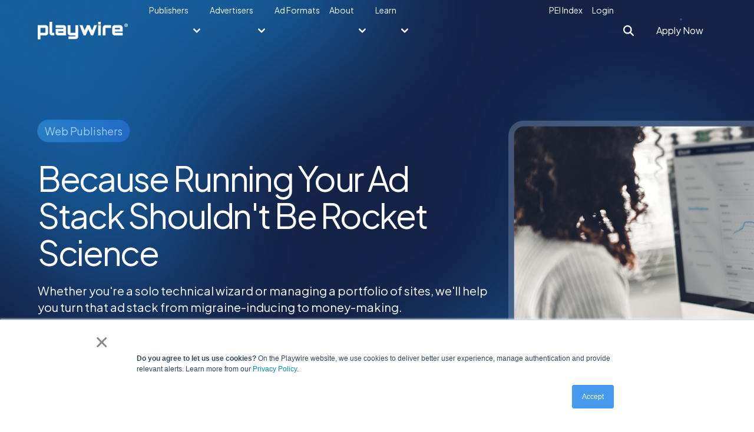

--- FILE ---
content_type: text/html; charset=UTF-8
request_url: https://www.playwire.com/websites
body_size: 18407
content:
<!doctype html><html lang="en"><head><script type="application/javascript" id="hs-cookie-banner-scan" data-hs-allowed="true" src="/_hcms/cookie-banner/auto-blocking.js?portalId=449964&amp;domain=www.playwire.com"></script>
    
    <meta charset="utf-8">
    
 
 
 





<link rel="stylesheet" href="https://www.playwire.com/hubfs/hub_generated/template_assets/1/195714705067/1769748903044/template_production.css">

<meta name="viewport" content="width=device-width, initial-scale=1">

<meta property="og:type" content="website">










<link rel="preconnect" href="https://fonts.googleapis.com">
<link rel="preconnect" href="https://fonts.gstatic.com" crossorigin>
<link href="https://fonts.googleapis.com/css2?family=Inter:ital,opsz,wght@0,14..32,100..900;1,14..32,100..900&amp;display=swap" rel="stylesheet">


<link href="https://www.playwire.com/hubfs/hub_generated/template_assets/1/195714916491/1769748904941/template_jquery.fancybox.min.css" rel="stylesheet">


<link rel="preload" href="https://www.playwire.com/hubfs/raw_assets/public/Production/assets/files/images/loading.gif" as="image">








<link rel="alternate" href="https://www.playwire.com/websites" hreflang="x-default">


    <title>Web Publishers | Website Ad Monetization</title>
    <meta name="description" content="Whether you're a solo technical wizard or managing a portfolio of sites, we'll help you turn that ad stack from migraine-inducing to money-making.
">
    <meta name="viewport" content="width=device-width, initial-scale=1">

    <script src="/hs/hsstatic/jquery-libs/static-1.1/jquery/jquery-1.7.1.js"></script>
<script>hsjQuery = window['jQuery'];</script>
    <meta property="og:description" content="Whether you're a solo technical wizard or managing a portfolio of sites, we'll help you turn that ad stack from migraine-inducing to money-making.
">
    <meta property="og:title" content="Web Publishers | Website Ad Monetization">
    <meta name="twitter:description" content="Whether you're a solo technical wizard or managing a portfolio of sites, we'll help you turn that ad stack from migraine-inducing to money-making.
">
    <meta name="twitter:title" content="Web Publishers | Website Ad Monetization">

    

    
    <style>
a.cta_button{-moz-box-sizing:content-box !important;-webkit-box-sizing:content-box !important;box-sizing:content-box !important;vertical-align:middle}.hs-breadcrumb-menu{list-style-type:none;margin:0px 0px 0px 0px;padding:0px 0px 0px 0px}.hs-breadcrumb-menu-item{float:left;padding:10px 0px 10px 10px}.hs-breadcrumb-menu-divider:before{content:'›';padding-left:10px}.hs-featured-image-link{border:0}.hs-featured-image{float:right;margin:0 0 20px 20px;max-width:50%}@media (max-width: 568px){.hs-featured-image{float:none;margin:0;width:100%;max-width:100%}}.hs-screen-reader-text{clip:rect(1px, 1px, 1px, 1px);height:1px;overflow:hidden;position:absolute !important;width:1px}
</style>

<style>
  @font-face {
    font-family: "Plus Jakarta Sans";
    font-weight: 400;
    font-style: normal;
    font-display: swap;
    src: url("/_hcms/googlefonts/Plus_Jakarta_Sans/regular.woff2") format("woff2"), url("/_hcms/googlefonts/Plus_Jakarta_Sans/regular.woff") format("woff");
  }
  @font-face {
    font-family: "Plus Jakarta Sans";
    font-weight: 700;
    font-style: normal;
    font-display: swap;
    src: url("/_hcms/googlefonts/Plus_Jakarta_Sans/700.woff2") format("woff2"), url("/_hcms/googlefonts/Plus_Jakarta_Sans/700.woff") format("woff");
  }
  @font-face {
    font-family: "Montserrat";
    font-weight: 400;
    font-style: normal;
    font-display: swap;
    src: url("/_hcms/googlefonts/Montserrat/regular.woff2") format("woff2"), url("/_hcms/googlefonts/Montserrat/regular.woff") format("woff");
  }
  @font-face {
    font-family: "Montserrat";
    font-weight: 600;
    font-style: normal;
    font-display: swap;
    src: url("/_hcms/googlefonts/Montserrat/600.woff2") format("woff2"), url("/_hcms/googlefonts/Montserrat/600.woff") format("woff");
  }
  @font-face {
    font-family: "Montserrat";
    font-weight: 700;
    font-style: normal;
    font-display: swap;
    src: url("/_hcms/googlefonts/Montserrat/700.woff2") format("woff2"), url("/_hcms/googlefonts/Montserrat/700.woff") format("woff");
  }
</style>

    

    
    <link rel="canonical" href="https://www.playwire.com/websites">

<!-- Global site tag (gtag.js) - Google Analytics -->
<script async src="https://www.googletagmanager.com/gtag/js?id=G-9BN21612H1"></script>
<script>
  window.dataLayer = window.dataLayer || [];
  function gtag(){dataLayer.push(arguments);}
  gtag('js', new Date());

  gtag('config', 'G-9BN21612H1');
</script>
<!-- Google Tag Manager -->
<script>(function(w,d,s,l,i){w[l]=w[l]||[];w[l].push({'gtm.start':
new Date().getTime(),event:'gtm.js'});var f=d.getElementsByTagName(s)[0],
j=d.createElement(s),dl=l!='dataLayer'?'&l='+l:'';j.async=true;j.src=
'https://www.googletagmanager.com/gtm.js?id='+i+dl;f.parentNode.insertBefore(j,f);
})(window,document,'script','dataLayer','GTM-KTCLNRH');</script>
<!-- End Google Tag Manager -->

<script src="https://global.localizecdn.com/localize.js"></script>
<script>!function(a){if(!a.Localize){a.Localize={};for(var e=["translate","untranslate","phrase","initialize","translatePage","setLanguage","getLanguage","getSourceLanguage","detectLanguage","getAvailableLanguages","untranslatePage","bootstrap","prefetch","on","off","hideWidget","showWidget"],t=0;t<e.length;t++)a.Localize[e[t]]=function(){}}}(window);</script>
<script type="module">
  Localize.initialize({
    key: '5IuXTCZ5sQ7wO',
    rememberLanguage: true,
    disableWidget: true,
    autodetectLanguage: true,
    defaultLanguage: 'en',
    translateAlt: true
  });

  var sourceLanguageCode = Localize.getSourceLanguage();
  var currentLanguageCode = Localize.getLanguage();

  Localize.prefetch(sourceLanguageCode);
  
  //console.log(sourceLanguageCode)
  window.dataLayer = window.dataLayer || [];
  dataLayer.push({
    'event': 'screen_view', 
    'page_name': document.title,
    'page_url': document.location.origin + document.location.pathname,
    'language': currentLanguageCode
  });
  
</script>

<script type="text/javascript" src="//cdn.rlets.com/capture_configs/fd0/517/524/8644d49be895a4bac376d45.js" async></script>

<!-- Reddit Pixel -->
<script>
!function(w,d){if(!w.rdt){var p=w.rdt=function(){p.sendEvent?p.sendEvent.apply(p,arguments):p.callQueue.push(arguments)};p.callQueue=[];var t=d.createElement("script");t.src="https://www.redditstatic.com/ads/pixel.js",t.async=!0;var s=d.getElementsByTagName("script")[0];s.parentNode.insertBefore(t,s)}}(window,document);rdt('init','t2_985ll0fr');rdt('track', 'PageVisit');
</script>
<!-- DO NOT MODIFY -->
<!-- End Reddit Pixel -->
<meta property="og:url" content="https://www.playwire.com/websites">
<meta name="twitter:card" content="summary">
<meta http-equiv="content-language" content="en">






    
  <meta name="generator" content="HubSpot"></head>
  <body class="phead-light phead-sticky  pbg_color-white">
    <div class="pmain">
      
      <div id="hs_cos_wrapper_globalHeader" class="hs_cos_wrapper hs_cos_wrapper_widget hs_cos_wrapper_type_module" style="" data-hs-cos-general-type="widget" data-hs-cos-type="module">

<header class="phead">

  <div class="phead_body">
    
    <div class="phead_main">
      <div class="pgrid_wrapper">
        <div class="pgrid vspace-hard">
          <div class="pcol pcol-12 vspace-hard halign-left">
            <div class="phead_main_inner">
              <a href="https://www.playwire.com/" class="phead_main_logo">

                <span class="phead_main_logo_image">
                  <img class="phead_main_logo_image_light" width="800" height="157" src="https://www.playwire.com/hs-fs/hubfs/Website%20Assets/Playwire%20Logos/playwire-logo-white.png?width=800&amp;height=157&amp;name=playwire-logo-white.png" alt="Playwire" srcset="https://www.playwire.com/hs-fs/hubfs/Website%20Assets/Playwire%20Logos/playwire-logo-white.png?width=400&amp;height=79&amp;name=playwire-logo-white.png 400w, https://www.playwire.com/hs-fs/hubfs/Website%20Assets/Playwire%20Logos/playwire-logo-white.png?width=800&amp;height=157&amp;name=playwire-logo-white.png 800w, https://www.playwire.com/hs-fs/hubfs/Website%20Assets/Playwire%20Logos/playwire-logo-white.png?width=1200&amp;height=236&amp;name=playwire-logo-white.png 1200w, https://www.playwire.com/hs-fs/hubfs/Website%20Assets/Playwire%20Logos/playwire-logo-white.png?width=1600&amp;height=314&amp;name=playwire-logo-white.png 1600w, https://www.playwire.com/hs-fs/hubfs/Website%20Assets/Playwire%20Logos/playwire-logo-white.png?width=2000&amp;height=393&amp;name=playwire-logo-white.png 2000w, https://www.playwire.com/hs-fs/hubfs/Website%20Assets/Playwire%20Logos/playwire-logo-white.png?width=2400&amp;height=471&amp;name=playwire-logo-white.png 2400w" sizes="(max-width: 800px) 100vw, 800px">
                  <img class="phead_main_logo_image_dark" width="800" height="157" src="https://www.playwire.com/hs-fs/hubfs/1-playwire-logo-primary-2021%20(1)-1.png?width=800&amp;height=157&amp;name=1-playwire-logo-primary-2021%20(1)-1.png" alt="Playwire" srcset="https://www.playwire.com/hs-fs/hubfs/1-playwire-logo-primary-2021%20(1)-1.png?width=400&amp;height=79&amp;name=1-playwire-logo-primary-2021%20(1)-1.png 400w, https://www.playwire.com/hs-fs/hubfs/1-playwire-logo-primary-2021%20(1)-1.png?width=800&amp;height=157&amp;name=1-playwire-logo-primary-2021%20(1)-1.png 800w, https://www.playwire.com/hs-fs/hubfs/1-playwire-logo-primary-2021%20(1)-1.png?width=1200&amp;height=236&amp;name=1-playwire-logo-primary-2021%20(1)-1.png 1200w, https://www.playwire.com/hs-fs/hubfs/1-playwire-logo-primary-2021%20(1)-1.png?width=1600&amp;height=314&amp;name=1-playwire-logo-primary-2021%20(1)-1.png 1600w, https://www.playwire.com/hs-fs/hubfs/1-playwire-logo-primary-2021%20(1)-1.png?width=2000&amp;height=393&amp;name=1-playwire-logo-primary-2021%20(1)-1.png 2000w, https://www.playwire.com/hs-fs/hubfs/1-playwire-logo-primary-2021%20(1)-1.png?width=2400&amp;height=471&amp;name=1-playwire-logo-primary-2021%20(1)-1.png 2400w" sizes="(max-width: 800px) 100vw, 800px">
                </span>
              </a>

              <div class="phead_main_nav">
                <nav class="" aria-label="Main navigation" itemscope itemtype="http://www.schema.org/SiteNavigationElement">
                  <ul class="phead_main_nav_primary">
                    
                    
                    
                    <li rel="1" class="phead_main_nav_item phead_main_nav_item_submenu_parent">
                      
                      <span tabindex="0" rel="1" class="phead_main_nav_item_inner">
                        <span class="nav-item-label" itemprop="name">Publishers</span>
                        
                        <svg class="nav-dropdown-detail" width="10" height="6" viewbox="0 0 10 6" fill="none" xmlns="http://www.w3.org/2000/svg"><path d="M1 1L5 5L9 1" stroke="currentColor" stroke-width="2" stroke-linecap="round" stroke-linejoin="round" /></svg>
                        
                      </span>
                      

                    </li>
                    
                    
                    
                    
                    <li rel="2" class="phead_main_nav_item phead_main_nav_item_submenu_parent">
                      
                      <span tabindex="0" rel="2" class="phead_main_nav_item_inner">
                        <span class="nav-item-label" itemprop="name">Advertisers</span>
                        
                        <svg class="nav-dropdown-detail" width="10" height="6" viewbox="0 0 10 6" fill="none" xmlns="http://www.w3.org/2000/svg"><path d="M1 1L5 5L9 1" stroke="currentColor" stroke-width="2" stroke-linecap="round" stroke-linejoin="round" /></svg>
                        
                      </span>
                      

                    </li>
                    
                    
                    
                    
                    <li rel="3" class="phead_main_nav_item ">
                      
                      <a tabindex="0" class="phead_main_nav_item_inner " href="https://www.playwire.com/creative-formats/flex-skin" itemprop="url">
                        <span class="nav-item-label" itemprop="name">Ad Formats</span>
                        
                      </a>
                      

                    </li>
                    
                    
                    
                    
                    <li rel="4" class="phead_main_nav_item phead_main_nav_item_submenu_parent">
                      
                      <span tabindex="0" rel="4" class="phead_main_nav_item_inner">
                        <span class="nav-item-label" itemprop="name">About</span>
                        
                        <svg class="nav-dropdown-detail" width="10" height="6" viewbox="0 0 10 6" fill="none" xmlns="http://www.w3.org/2000/svg"><path d="M1 1L5 5L9 1" stroke="currentColor" stroke-width="2" stroke-linecap="round" stroke-linejoin="round" /></svg>
                        
                      </span>
                      

                    </li>
                    
                    
                    
                    
                    <li rel="5" class="phead_main_nav_item phead_main_nav_item_submenu_parent">
                      
                      <span tabindex="0" rel="5" class="phead_main_nav_item_inner">
                        <span class="nav-item-label" itemprop="name">Learn</span>
                        
                        <svg class="nav-dropdown-detail" width="10" height="6" viewbox="0 0 10 6" fill="none" xmlns="http://www.w3.org/2000/svg"><path d="M1 1L5 5L9 1" stroke="currentColor" stroke-width="2" stroke-linecap="round" stroke-linejoin="round" /></svg>
                        
                      </span>
                      

                    </li>
                    
                    
                    
                    
                    
                    
                    
                    
                    <li rel="6" class="phead_main_nav_item phead_main_nav_stretch">
                      <a tabindex="0" class="phead_main_nav_item_inner " href="https://www.playwire.com/publisher-earnings-index" itemprop="url">
                        <span class="nav-item-label" itemprop="name">PEI Index</span>
                      </a>
                    </li>
                    
                    
                    
                    
                    
                    <li rel="7" class="phead_main_nav_item ">
                      <a tabindex="0" class="phead_main_nav_item_inner " href="https://ramp.playwire.com/login" itemprop="url">
                        <span class="nav-item-label" itemprop="name">Login</span>
                      </a>
                    </li>
                    
                    
                    
                    
                    <li class="phead_main_nav_search ">
                      <a class="phead_search_toggle" href="javascript:;">
                        <svg version="1.0" xmlns="http://www.w3.org/2000/svg" viewbox="0 0 512 512" aria-hidden="true"><g id="Magnifying Glass1_layer"><path d="M416 208c0 45.9-14.9 88.3-40 122.7L502.6 457.4c12.5 12.5 12.5 32.8 0 45.3s-32.8 12.5-45.3 0L330.7 376c-34.4 25.2-76.8 40-122.7 40C93.1 416 0 322.9 0 208S93.1 0 208 0S416 93.1 416 208zM208 352a144 144 0 1 0 0-288 144 144 0 1 0 0 288z" /></g></svg>
                      </a>
                    </li>
                    
                    
                    
                    
                    <li class="phead_main_nav_cta">
                      <a class="pbtn phead-pbtn pbtn_size-sm" href="https://www.playwire.com/apply" itemprop="url"><span class="pbtn_detail"></span><span class="pbtn_detail2"></span><span class="pbtn_text">Apply Now</span></a>
                    </li>
                    
                    
                    
                  </ul>
                </nav>
                
              </div>
              
              <div class="phead_main_mobile">
                <a class="phead_search_toggle" href="javascript:;">
                  <svg version="1.0" xmlns="http://www.w3.org/2000/svg" viewbox="0 0 512 512" aria-hidden="true"><g id="Magnifying Glass2_layer"><path d="M416 208c0 45.9-14.9 88.3-40 122.7L502.6 457.4c12.5 12.5 12.5 32.8 0 45.3s-32.8 12.5-45.3 0L330.7 376c-34.4 25.2-76.8 40-122.7 40C93.1 416 0 322.9 0 208S93.1 0 208 0S416 93.1 416 208zM208 352a144 144 0 1 0 0-288 144 144 0 1 0 0 288z" /></g></svg>
                </a>
                
                
                
              </div>
              
              
              <div class="phead_menutoggle_wrapper">
                <a class="phead_menutoggle" tabindex="0" href="javascript:;">
                  <span class="phead_menutoggle_bar1"></span>
                  <span class="phead_menutoggle_bar2"></span>
                </a>
              </div>
              
            </div>
          </div>
        </div>
      </div>
    </div>
    
    <div class="phead_submenu">
      <div class="pgrid_wrapper">
        <div class="pgrid vspace-hard">
          <div class="pcol pcol-12 vspace-hard">
            <span class="phead_submenu_spacer">
              
              <a href="https://www.playwire.com/" class="phead_submenu_logo">
                <span class="phead_submenu_logo_wrapper">
                  <img class="phead_submenu_logo_image" width="800" height="157" src="https://www.playwire.com/hs-fs/hubfs/1-playwire-logo-primary-2021%20(1)-1.png?width=800&amp;height=157&amp;name=1-playwire-logo-primary-2021%20(1)-1.png" alt="Playwire" srcset="https://www.playwire.com/hs-fs/hubfs/1-playwire-logo-primary-2021%20(1)-1.png?width=400&amp;height=79&amp;name=1-playwire-logo-primary-2021%20(1)-1.png 400w, https://www.playwire.com/hs-fs/hubfs/1-playwire-logo-primary-2021%20(1)-1.png?width=800&amp;height=157&amp;name=1-playwire-logo-primary-2021%20(1)-1.png 800w, https://www.playwire.com/hs-fs/hubfs/1-playwire-logo-primary-2021%20(1)-1.png?width=1200&amp;height=236&amp;name=1-playwire-logo-primary-2021%20(1)-1.png 1200w, https://www.playwire.com/hs-fs/hubfs/1-playwire-logo-primary-2021%20(1)-1.png?width=1600&amp;height=314&amp;name=1-playwire-logo-primary-2021%20(1)-1.png 1600w, https://www.playwire.com/hs-fs/hubfs/1-playwire-logo-primary-2021%20(1)-1.png?width=2000&amp;height=393&amp;name=1-playwire-logo-primary-2021%20(1)-1.png 2000w, https://www.playwire.com/hs-fs/hubfs/1-playwire-logo-primary-2021%20(1)-1.png?width=2400&amp;height=471&amp;name=1-playwire-logo-primary-2021%20(1)-1.png 2400w" sizes="(max-width: 800px) 100vw, 800px">
                </span>
              </a>
            </span>
            <div class="phead_submenu_wrapper">
              <div class="phead_submenu_inner">
                
                
                <div rel="1" class="phead_submenu_main_nav_item phead_main_nav_item_submenu_parent">
                  
                  <span tabindex="0" rel="1" class="phead_main_nav_item_inner"><span class="nav-item-label" itemprop="name">Publishers</span></span>
                  
                  
                  <a tabindex="0" class="phead_main_nav_item_toggle">
                    <span class="phead_main_nav_item_toggle_bar1"></span>
                    <span class="phead_main_nav_item_toggle_bar2"></span>
                  </a>
                  
                </div>

                
                <div class=" phead_submenu_menu" rel="1">
                  <nav class="phead_submenu_nav" aria-label="Publishers Menu" itemscope itemtype="http://www.schema.org/SiteNavigationElement">
                                      


                    
                    
                    <span class="phead_submenu_group">
                      
                      <label class="phead_submenu_group_label">
                        
                          Solutions for Publishers
                          
                      </label>
                      
                      <ul>
                        
                        <li>
                          <a class="pheadsub_item " tabindex="-1" rel="first" href="https://www.playwire.com/ramp-managed-service" itemprop="url">
                            <span class="pheadsub_itemtext">
                              <label class="pheadsub_itemlabel" itemprop="name">RAMP Managed Service</label>
                              
                            </span>
                          </a>
                        </li>
                        
                        <li>
                          <a class="pheadsub_item " tabindex="-1" href="https://www.playwire.com/ramp-self-service" itemprop="url">
                            <span class="pheadsub_itemtext">
                              <label class="pheadsub_itemlabel" itemprop="name">RAMP Self-Service</label>
                              
                            </span>
                          </a>
                        </li>
                        
                        <li>
                          <a class="pheadsub_item " tabindex="-1" href="https://www.playwire.com/ramp-mobile-app" itemprop="url">
                            <span class="pheadsub_itemtext">
                              <label class="pheadsub_itemlabel" itemprop="name">RAMP Mobile App</label>
                              
                            </span>
                          </a>
                        </li>
                        
                        <li>
                          <a class="pheadsub_item " tabindex="-1" href="https://www.playwire.com/playwire-direct" itemprop="url">
                            <span class="pheadsub_itemtext">
                              <label class="pheadsub_itemlabel" itemprop="name">Playwire DIRECT</label>
                              
                            </span>
                          </a>
                        </li>
                        
                        <li>
                          <a class="pheadsub_item " tabindex="-1" href="https://www.playwire.com/playwire-studios" itemprop="url">
                            <span class="pheadsub_itemtext">
                              <label class="pheadsub_itemlabel" itemprop="name">Playwire STUDIOS</label>
                              
                            </span>
                          </a>
                        </li>
                        
                        <li>
                          <a class="pheadsub_item " tabindex="-1" href="https://www.playwire.com/playwire-ops" itemprop="url">
                            <span class="pheadsub_itemtext">
                              <label class="pheadsub_itemlabel" itemprop="name">Playwire OPS</label>
                              
                            </span>
                          </a>
                        </li>
                        
                      </ul>
                    </span>
                                      


                    
                    
                    <span class="phead_submenu_group">
                      
                      <label class="phead_submenu_group_label">
                        
                          Supported Technologies
                          
                      </label>
                      
                      <ul>
                        
                        <li>
                          <a class="pheadsub_item active" tabindex="-1" href="https://www.playwire.com/websites" itemprop="url">
                            <span class="pheadsub_itemtext">
                              <label class="pheadsub_itemlabel" itemprop="name">Websites</label>
                              
                            </span>
                          </a>
                        </li>
                        
                        <li>
                          <a class="pheadsub_item " tabindex="-1" href="https://www.playwire.com/portfolio-publishers" itemprop="url">
                            <span class="pheadsub_itemtext">
                              <label class="pheadsub_itemlabel" itemprop="name">Portfolios</label>
                              
                            </span>
                          </a>
                        </li>
                        
                        <li>
                          <a class="pheadsub_item " tabindex="-1" href="https://www.playwire.com/premium-publishers" itemprop="url">
                            <span class="pheadsub_itemtext">
                              <label class="pheadsub_itemlabel" itemprop="name">Premium Brands</label>
                              
                            </span>
                          </a>
                        </li>
                        
                        <li>
                          <a class="pheadsub_item " tabindex="-1" href="https://www.playwire.com/small-team" itemprop="url">
                            <span class="pheadsub_itemtext">
                              <label class="pheadsub_itemlabel" itemprop="name">Small Technical Teams</label>
                              
                            </span>
                          </a>
                        </li>
                        
                        <li>
                          <a class="pheadsub_item " tabindex="-1" href="https://www.playwire.com/ramp-mobile-app" itemprop="url">
                            <span class="pheadsub_itemtext">
                              <label class="pheadsub_itemlabel" itemprop="name">Mobile Apps</label>
                              
                            </span>
                          </a>
                        </li>
                        
                        <li>
                          <a class="pheadsub_item " tabindex="-1" href="https://www.playwire.com/desktop-app" itemprop="url">
                            <span class="pheadsub_itemtext">
                              <label class="pheadsub_itemlabel" itemprop="name">Desktop Apps</label>
                              
                            </span>
                          </a>
                        </li>
                        
                      </ul>
                    </span>
                                      


                    
                    
                    <span class="phead_submenu_group">
                      
                      <label class="phead_submenu_group_label">
                        
                          Verticals
                          
                      </label>
                      
                      <ul>
                        
                        <li>
                          <a class="pheadsub_item " tabindex="-1" href="https://www.playwire.com/verticals/casual-gaming" itemprop="url">
                            <span class="pheadsub_itemtext">
                              <label class="pheadsub_itemlabel" itemprop="name">Casual Gaming</label>
                              
                            </span>
                          </a>
                        </li>
                        
                        <li>
                          <a class="pheadsub_item " tabindex="-1" href="https://www.playwire.com/verticals/education-tools" itemprop="url">
                            <span class="pheadsub_itemtext">
                              <label class="pheadsub_itemlabel" itemprop="name">Education &amp; Tools</label>
                              
                            </span>
                          </a>
                        </li>
                        
                        <li>
                          <a class="pheadsub_item " tabindex="-1" href="https://www.playwire.com/verticals/entertainment-sports" itemprop="url">
                            <span class="pheadsub_itemtext">
                              <label class="pheadsub_itemlabel" itemprop="name">Entertainment</label>
                              
                            </span>
                          </a>
                        </li>
                        
                        <li>
                          <a class="pheadsub_item " tabindex="-1" href="https://www.playwire.com/verticals/gaming" itemprop="url">
                            <span class="pheadsub_itemtext">
                              <label class="pheadsub_itemlabel" itemprop="name">Gaming</label>
                              
                            </span>
                          </a>
                        </li>
                        
                        <li>
                          <a class="pheadsub_item " tabindex="-1" href="https://www.playwire.com/verticals/lifestyle-health-travel" itemprop="url">
                            <span class="pheadsub_itemtext">
                              <label class="pheadsub_itemlabel" itemprop="name">Lifestyle, Health, Travel</label>
                              
                            </span>
                          </a>
                        </li>
                        
                        <li>
                          <a class="pheadsub_item " tabindex="-1" rel="last" href="https://www.playwire.com/verticals/news" itemprop="url">
                            <span class="pheadsub_itemtext">
                              <label class="pheadsub_itemlabel" itemprop="name">News</label>
                              
                            </span>
                          </a>
                        </li>
                        
                      </ul>
                    </span>
                    
                  </nav>
                  
                  <div class="phead_submenu_cta">
                    <a href="https://www.playwire.com/self-service-vs.-managed-service-ad-monetization-quiz" class="vspace_text-hard">
                      
                      <img src="https://www.playwire.com/hs-fs/hubfs/RAMP%20Quiz.jpg?width=4992&amp;name=RAMP%20Quiz.jpg" alt="RAMP Quiz" width="4992" loading="lazy" srcset="https://www.playwire.com/hs-fs/hubfs/RAMP%20Quiz.jpg?width=2496&amp;name=RAMP%20Quiz.jpg 2496w, https://www.playwire.com/hs-fs/hubfs/RAMP%20Quiz.jpg?width=4992&amp;name=RAMP%20Quiz.jpg 4992w, https://www.playwire.com/hs-fs/hubfs/RAMP%20Quiz.jpg?width=7488&amp;name=RAMP%20Quiz.jpg 7488w, https://www.playwire.com/hs-fs/hubfs/RAMP%20Quiz.jpg?width=9984&amp;name=RAMP%20Quiz.jpg 9984w, https://www.playwire.com/hs-fs/hubfs/RAMP%20Quiz.jpg?width=12480&amp;name=RAMP%20Quiz.jpg 12480w, https://www.playwire.com/hs-fs/hubfs/RAMP%20Quiz.jpg?width=14976&amp;name=RAMP%20Quiz.jpg 14976w" sizes="(max-width: 4992px) 100vw, 4992px">
                      
                      
                      <h6 class="phead_submenu_cta_label">
                        Self-Service or Managed Service?
                      </h6>
                      
                      
                      <p class="phead_submenu_cta_description">
                        Find out which approach is right for you!
                      </p>
                      
                      
                      <p class="phead_submenu_cta_btn">
                        <span class="pbtn pbtn-simple pbtn_size-sm">
                          <span class="pbtn_text">Take the Quiz</span>
                          <span class="pbtn_arrow"><svg width="12" height="12" viewbox="0 0 12 12" fill="none" xmlns="http://www.w3.org/2000/svg"><path d="M5.46973 0.219792C5.76262 -0.0731012 6.23738 -0.0731012 6.53027 0.219792L11.7803 5.46979C12.0732 5.76269 12.0732 6.23745 11.7803 6.53034L6.53027 11.7803C6.23738 12.0732 5.76262 12.0732 5.46973 11.7803C5.17683 11.4874 5.17683 11.0127 5.46973 10.7198L9.43945 6.75007H0.75C0.335786 6.75007 0 6.41428 0 6.00007C0 5.58585 0.335786 5.25007 0.75 5.25007H9.43945L5.46973 1.28034L5.41846 1.22321C5.17819 0.92863 5.19514 0.494379 5.46973 0.219792Z" fill="currentColor" /></svg></span>
                        </span>
                      </p>
                      
                    </a>
                  </div>
                  
                </div>
                
                
                
                <div rel="2" class="phead_submenu_main_nav_item phead_main_nav_item_submenu_parent">
                  
                  <span tabindex="0" rel="2" class="phead_main_nav_item_inner"><span class="nav-item-label" itemprop="name">Advertisers</span></span>
                  
                  
                  <a tabindex="0" class="phead_main_nav_item_toggle">
                    <span class="phead_main_nav_item_toggle_bar1"></span>
                    <span class="phead_main_nav_item_toggle_bar2"></span>
                  </a>
                  
                </div>

                
                <div class=" phead_submenu_menu" rel="2">
                  <nav class="phead_submenu_nav" aria-label="Advertisers Menu" itemscope itemtype="http://www.schema.org/SiteNavigationElement">
                                      


                    
                    
                    <span class="phead_submenu_group">
                      
                      <label class="phead_submenu_group_label">
                        
                          Solutions for Advertisers
                          
                      </label>
                      
                      <ul>
                        
                        <li>
                          <a class="pheadsub_item " tabindex="-1" rel="first" href="https://www.playwire.com/advertisers" itemprop="url">
                            <span class="pheadsub_itemtext">
                              <label class="pheadsub_itemlabel" itemprop="name">All Solutions</label>
                              
                            </span>
                          </a>
                        </li>
                        
                        <li>
                          <a class="pheadsub_item " tabindex="-1" href="https://www.playwire.com/kids-advertisers" itemprop="url">
                            <span class="pheadsub_itemtext">
                              <label class="pheadsub_itemlabel" itemprop="name">Kids</label>
                              
                            </span>
                          </a>
                        </li>
                        
                        <li>
                          <a class="pheadsub_item " tabindex="-1" href="https://www.playwire.com/entertainment-advertising" itemprop="url">
                            <span class="pheadsub_itemtext">
                              <label class="pheadsub_itemlabel" itemprop="name">Entertainment</label>
                              
                            </span>
                          </a>
                        </li>
                        
                        <li>
                          <a class="pheadsub_item " tabindex="-1" href="https://www.playwire.com/game-advertising" itemprop="url">
                            <span class="pheadsub_itemtext">
                              <label class="pheadsub_itemlabel" itemprop="name">Gaming</label>
                              
                            </span>
                          </a>
                        </li>
                        
                        <li>
                          <a class="pheadsub_item " tabindex="-1" href="https://www.playwire.com/brand-advertising" itemprop="url">
                            <span class="pheadsub_itemtext">
                              <label class="pheadsub_itemlabel" itemprop="name">Brand</label>
                              
                            </span>
                          </a>
                        </li>
                        
                      </ul>
                    </span>
                                      


                    
                    
                    <span class="phead_submenu_group">
                      
                      <label class="phead_submenu_group_label">
                        
                          Media Products
                          
                      </label>
                      
                      <ul>
                        
                        <li>
                          <a class="pheadsub_item " tabindex="-1" href="https://www.playwire.com/flex-suite" itemprop="url">
                            <span class="pheadsub_itemtext">
                              <label class="pheadsub_itemlabel" itemprop="name">Flex Suite</label>
                              
                            </span>
                          </a>
                        </li>
                        
                        <li>
                          <a class="pheadsub_item " tabindex="-1" href="https://www.playwire.com/in-game-advertising-services" itemprop="url">
                            <span class="pheadsub_itemtext">
                              <label class="pheadsub_itemlabel" itemprop="name">In-Game</label>
                              
                            </span>
                          </a>
                        </li>
                        
                        <li>
                          <a class="pheadsub_item " tabindex="-1" href="https://www.playwire.com/cross-platform-video" itemprop="url">
                            <span class="pheadsub_itemtext">
                              <label class="pheadsub_itemlabel" itemprop="name">Cross-Platform Video</label>
                              
                            </span>
                          </a>
                        </li>
                        
                        <li>
                          <a class="pheadsub_item " tabindex="-1" rel="last" href="https://www.playwire.com/in-app-advertising" itemprop="url">
                            <span class="pheadsub_itemtext">
                              <label class="pheadsub_itemlabel" itemprop="name">In-App</label>
                              
                            </span>
                          </a>
                        </li>
                        
                      </ul>
                    </span>
                    
                  </nav>
                  
                  <div class="phead_submenu_cta">
                    <a href="https://www.playwire.com/flex-suite" class="vspace_text-hard">
                      
                      <img src="https://www.playwire.com/hs-fs/hubfs/the-flex-suite.png?width=688&amp;name=the-flex-suite.png" alt="the-flex-suite" width="688" loading="lazy" srcset="https://www.playwire.com/hs-fs/hubfs/the-flex-suite.png?width=344&amp;name=the-flex-suite.png 344w, https://www.playwire.com/hs-fs/hubfs/the-flex-suite.png?width=688&amp;name=the-flex-suite.png 688w, https://www.playwire.com/hs-fs/hubfs/the-flex-suite.png?width=1032&amp;name=the-flex-suite.png 1032w, https://www.playwire.com/hs-fs/hubfs/the-flex-suite.png?width=1376&amp;name=the-flex-suite.png 1376w, https://www.playwire.com/hs-fs/hubfs/the-flex-suite.png?width=1720&amp;name=the-flex-suite.png 1720w, https://www.playwire.com/hs-fs/hubfs/the-flex-suite.png?width=2064&amp;name=the-flex-suite.png 2064w" sizes="(max-width: 688px) 100vw, 688px">
                      
                      
                      <h6 class="phead_submenu_cta_label">
                        Flex Suite
                      </h6>
                      
                      
                      <p class="phead_submenu_cta_description">
                        Learn more about Playwire's Flex Suite!
                      </p>
                      
                      
                      <p class="phead_submenu_cta_btn">
                        <span class="pbtn pbtn-simple pbtn_size-sm">
                          <span class="pbtn_text">Learn More</span>
                          <span class="pbtn_arrow"><svg width="12" height="12" viewbox="0 0 12 12" fill="none" xmlns="http://www.w3.org/2000/svg"><path d="M5.46973 0.219792C5.76262 -0.0731012 6.23738 -0.0731012 6.53027 0.219792L11.7803 5.46979C12.0732 5.76269 12.0732 6.23745 11.7803 6.53034L6.53027 11.7803C6.23738 12.0732 5.76262 12.0732 5.46973 11.7803C5.17683 11.4874 5.17683 11.0127 5.46973 10.7198L9.43945 6.75007H0.75C0.335786 6.75007 0 6.41428 0 6.00007C0 5.58585 0.335786 5.25007 0.75 5.25007H9.43945L5.46973 1.28034L5.41846 1.22321C5.17819 0.92863 5.19514 0.494379 5.46973 0.219792Z" fill="currentColor" /></svg></span>
                        </span>
                      </p>
                      
                    </a>
                  </div>
                  
                </div>
                
                
                
                <div rel="3" class="phead_submenu_main_nav_item ">
                  
                  <a tabindex="0" class="phead_main_nav_item_inner " href="https://www.playwire.com/creative-formats/flex-skin" itemprop="url">
                    <span class="nav-item-label" itemprop="name">Ad Formats</span>
                  </a>
                  
                  
                </div>

                
                
                
                <div rel="4" class="phead_submenu_main_nav_item phead_main_nav_item_submenu_parent">
                  
                  <span tabindex="0" rel="4" class="phead_main_nav_item_inner"><span class="nav-item-label" itemprop="name">About</span></span>
                  
                  
                  <a tabindex="0" class="phead_main_nav_item_toggle">
                    <span class="phead_main_nav_item_toggle_bar1"></span>
                    <span class="phead_main_nav_item_toggle_bar2"></span>
                  </a>
                  
                </div>

                
                <div class=" phead_submenu_menu" rel="4">
                  <nav class="phead_submenu_nav" aria-label="About Menu" itemscope itemtype="http://www.schema.org/SiteNavigationElement">
                                      


                    
                    
                    <span class="phead_submenu_group">
                      
                      <ul>
                        
                        <li>
                          <a class="pheadsub_item " tabindex="-1" rel="first" href="https://www.playwire.com/our-company" itemprop="url">
                            <span class="pheadsub_itemtext">
                              <label class="pheadsub_itemlabel" itemprop="name">Company</label>
                              
                            </span>
                          </a>
                        </li>
                        
                        <li>
                          <a class="pheadsub_item " tabindex="-1" href="https://www.playwire.com/faq" itemprop="url">
                            <span class="pheadsub_itemtext">
                              <label class="pheadsub_itemlabel" itemprop="name">FAQs</label>
                              
                            </span>
                          </a>
                        </li>
                        
                        <li>
                          <a class="pheadsub_item " tabindex="-1" href="https://www.playwire.com/team" itemprop="url">
                            <span class="pheadsub_itemtext">
                              <label class="pheadsub_itemlabel" itemprop="name">Team</label>
                              
                            </span>
                          </a>
                        </li>
                        
                        <li>
                          <a class="pheadsub_item " tabindex="-1" href="https://www.playwire.com/playwire-cares" itemprop="url">
                            <span class="pheadsub_itemtext">
                              <label class="pheadsub_itemlabel" itemprop="name">Playwire Cares</label>
                              
                            </span>
                          </a>
                        </li>
                        
                        <li>
                          <a class="pheadsub_item " tabindex="-1" rel="last" href="https://www.playwire.com/careers" itemprop="url">
                            <span class="pheadsub_itemtext">
                              <label class="pheadsub_itemlabel" itemprop="name">Careers</label>
                              
                            </span>
                          </a>
                        </li>
                        
                      </ul>
                    </span>
                    
                  </nav>
                  
                  <div class="phead_submenu_cta">
                    <a href="https://www.playwire.com/contact" class="vspace_text-hard">
                      
                      <img src="https://www.playwire.com/hs-fs/hubfs/Managed-Service%20Graphic.png?width=688&amp;name=Managed-Service%20Graphic.png" alt="Managed-Service Graphic" width="688" loading="lazy" srcset="https://www.playwire.com/hs-fs/hubfs/Managed-Service%20Graphic.png?width=344&amp;name=Managed-Service%20Graphic.png 344w, https://www.playwire.com/hs-fs/hubfs/Managed-Service%20Graphic.png?width=688&amp;name=Managed-Service%20Graphic.png 688w, https://www.playwire.com/hs-fs/hubfs/Managed-Service%20Graphic.png?width=1032&amp;name=Managed-Service%20Graphic.png 1032w, https://www.playwire.com/hs-fs/hubfs/Managed-Service%20Graphic.png?width=1376&amp;name=Managed-Service%20Graphic.png 1376w, https://www.playwire.com/hs-fs/hubfs/Managed-Service%20Graphic.png?width=1720&amp;name=Managed-Service%20Graphic.png 1720w, https://www.playwire.com/hs-fs/hubfs/Managed-Service%20Graphic.png?width=2064&amp;name=Managed-Service%20Graphic.png 2064w" sizes="(max-width: 688px) 100vw, 688px">
                      
                      
                      <h6 class="phead_submenu_cta_label">
                        Get in Touch
                      </h6>
                      
                      
                      <p class="phead_submenu_cta_description">
                        Reach out to the Playwire team.
                      </p>
                      
                      
                      <p class="phead_submenu_cta_btn">
                        <span class="pbtn pbtn-simple pbtn_size-sm">
                          <span class="pbtn_text">Contact Us</span>
                          <span class="pbtn_arrow"><svg width="12" height="12" viewbox="0 0 12 12" fill="none" xmlns="http://www.w3.org/2000/svg"><path d="M5.46973 0.219792C5.76262 -0.0731012 6.23738 -0.0731012 6.53027 0.219792L11.7803 5.46979C12.0732 5.76269 12.0732 6.23745 11.7803 6.53034L6.53027 11.7803C6.23738 12.0732 5.76262 12.0732 5.46973 11.7803C5.17683 11.4874 5.17683 11.0127 5.46973 10.7198L9.43945 6.75007H0.75C0.335786 6.75007 0 6.41428 0 6.00007C0 5.58585 0.335786 5.25007 0.75 5.25007H9.43945L5.46973 1.28034L5.41846 1.22321C5.17819 0.92863 5.19514 0.494379 5.46973 0.219792Z" fill="currentColor" /></svg></span>
                        </span>
                      </p>
                      
                    </a>
                  </div>
                  
                </div>
                
                
                
                <div rel="5" class="phead_submenu_main_nav_item phead_main_nav_item_submenu_parent">
                  
                  <span tabindex="0" rel="5" class="phead_main_nav_item_inner"><span class="nav-item-label" itemprop="name">Learn</span></span>
                  
                  
                  <a tabindex="0" class="phead_main_nav_item_toggle">
                    <span class="phead_main_nav_item_toggle_bar1"></span>
                    <span class="phead_main_nav_item_toggle_bar2"></span>
                  </a>
                  
                </div>

                
                <div class=" phead_submenu_menu" rel="5">
                  <nav class="phead_submenu_nav" aria-label="Learn Menu" itemscope itemtype="http://www.schema.org/SiteNavigationElement">
                                      


                    
                    
                    <span class="phead_submenu_group">
                      
                      <ul>
                        
                        <li>
                          <a class="pheadsub_item " tabindex="-1" rel="first" href="https://www.playwire.com/learning-center" itemprop="url">
                            <span class="pheadsub_itemtext">
                              <label class="pheadsub_itemlabel" itemprop="name">Blog</label>
                              
                            </span>
                          </a>
                        </li>
                        
                        <li>
                          <a class="pheadsub_item " tabindex="-1" href="https://www.playwire.com/news" itemprop="url">
                            <span class="pheadsub_itemtext">
                              <label class="pheadsub_itemlabel" itemprop="name">News</label>
                              
                            </span>
                          </a>
                        </li>
                        
                        <li>
                          <a class="pheadsub_item " tabindex="-1" href="https://www.playwire.com/ad-monetization-case-studies" itemprop="url">
                            <span class="pheadsub_itemtext">
                              <label class="pheadsub_itemlabel" itemprop="name">Case Studies</label>
                              
                            </span>
                          </a>
                        </li>
                        
                        <li>
                          <a class="pheadsub_item " tabindex="-1" rel="last" href="https://www.playwire.com/faq" itemprop="url">
                            <span class="pheadsub_itemtext">
                              <label class="pheadsub_itemlabel" itemprop="name">FAQs</label>
                              
                            </span>
                          </a>
                        </li>
                        
                      </ul>
                    </span>
                    
                  </nav>
                  
                </div>
                
                
                
                
                
                <div rel="6" class="phead_submenu_main_nav_item ">
                  
                  <a tabindex="0" class="phead_main_nav_item_inner " href="https://www.playwire.com/publisher-earnings-index" itemprop="url">
                    <span class="nav-item-label" itemprop="name">PEI Index</span>
                  </a>
                  
                  
                </div>

                
                
                
                <div rel="7" class="phead_submenu_main_nav_item ">
                  
                  <a tabindex="0" class="phead_main_nav_item_inner " href="https://ramp.playwire.com/login" itemprop="url">
                    <span class="nav-item-label" itemprop="name">Login</span>
                  </a>
                  
                  
                </div>

                
                

                <div class="phead_submenu_ctas">
                  
                  
                  <div class="phead_main_nav_cta">
                    <a class="pbtn phead-pbtn" href="https://www.playwire.com/apply" itemprop="url"><span class="pbtn_detail"></span><span class="pbtn_detail2"></span><span class="pbtn_text">Apply Now</span></a>
                  </div>
                  
                  
                </div>

              </div>
            </div>
          </div>
        </div>
      </div>
    </div>
  </div>
</header>

<div class="psearch_modal">
  <div class="psearch_wrapper">
    <div class="psearch_body">
      <form class="psearch_form" action="/search">
        <span class="psearch_input_wrapper">
          <input class="psearch_input" type="text" name="term" placeholder="Search our site for…">
          <input class="psearch_submit" type="submit" value="Submit" title="Submit">
        </span>
        <a href="javascript:;" class="psearch_close"><svg version="1.0" xmlns="http://www.w3.org/2000/svg" viewbox="0 0 384 512" aria-hidden="true"><g id="Xmark3_layer"><path d="M342.6 150.6c12.5-12.5 12.5-32.8 0-45.3s-32.8-12.5-45.3 0L192 210.7 86.6 105.4c-12.5-12.5-32.8-12.5-45.3 0s-12.5 32.8 0 45.3L146.7 256 41.4 361.4c-12.5 12.5-12.5 32.8 0 45.3s32.8 12.5 45.3 0L192 301.3 297.4 406.6c12.5 12.5 32.8 12.5 45.3 0s12.5-32.8 0-45.3L237.3 256 342.6 150.6z" /></g></svg><span>Close</span></a>
      </form>
    </div>
  </div>
</div>

</div>
      

       <span id="hs_cos_wrapper_pageBody" class="hs_cos_wrapper hs_cos_wrapper_widget_container hs_cos_wrapper_type_widget_container" style="" data-hs-cos-general-type="widget_container" data-hs-cos-type="widget_container"><div id="hs_cos_wrapper_widget_1759333560927" class="hs_cos_wrapper hs_cos_wrapper_widget hs_cos_wrapper_type_module" style="" data-hs-cos-general-type="widget" data-hs-cos-type="module"><section class="psection pbrand-primary psection-floated ">  <div class="pbg pbg-default pbg_round-bottom">    <div class="pbgl  z-index--1 pbg_color-darkblue"> </div>    <div class="pbgl  z-index--2 pbg_size-auto " style="background-image:url('https://www.playwire.com/hs-fs/hubfs/Website%20Assets/Background%20Images/hero-detail-topleft.png?width=1280&amp;name=hero-detail-topleft.png');background-position:0% 0%;"> </div>    <div class="pbgl  z-index--3 pbg_size-auto " style="background-image:url('https://www.playwire.com/hs-fs/hubfs/Website%20Assets/Background%20Images/hero-detail-bottomright.png?width=1280&amp;name=hero-detail-bottomright.png');background-position:100% 100%;"> </div>  </div>  <div class="pbody">    <div class="pgrid_wrapper pgrid_size-normal halign-center"> <div class="pgrid vspace-lg tablet-vtop-md palm-vtop-sm portable-vbottom-hard "> <div class="pcol pcol-12 vspace-hard"> <div class="pflex pflex_spacing-lg pflex_spacing-lg pflex_valign-center pflex_direction-ltr palm-pflex_direction-ltr"> <div class="pflex_col pcol-7 lap-pcol-8 portable-pcol-12 ptext ptext_size-lg pbullet_style-theme-y"> <span class="pblock"></span> <div class="vspace_text-hard halign-left pcolor_all-light"> <h6 class="psection-preheader bpill-primary">Web Publishers</h6> <h1 class=" vtop-hard">Because Running Your Ad Stack Shouldn't Be Rocket Science</h1> <h5>Whether you're a solo technical wizard or managing a portfolio of sites, we'll help you turn that ad stack from migraine-inducing to money-making.</h5> <span class="clear"></span><span class="pbtn_block pbtn_multi "><span class="pbtn_multi_btn    "> <a class="pbtn pbtn_size-md  pbtn-primary " href="/apply"><span class="pbtn_text">Apply <span class="pbtn_text_last">Now <span class="pbtn_arrow"><svg width="12" height="12" viewbox="0 0 12 12" fill="none" xmlns="http://www.w3.org/2000/svg"><path d="M5.46973 0.219792C5.76262 -0.0731012 6.23738 -0.0731012 6.53027 0.219792L11.7803 5.46979C12.0732 5.76269 12.0732 6.23745 11.7803 6.53034L6.53027 11.7803C6.23738 12.0732 5.76262 12.0732 5.46973 11.7803C5.17683 11.4874 5.17683 11.0127 5.46973 10.7198L9.43945 6.75007H0.75C0.335786 6.75007 0 6.41428 0 6.00007C0 5.58585 0.335786 5.25007 0.75 5.25007H9.43945L5.46973 1.28034L5.41846 1.22321C5.17819 0.92863 5.19514 0.494379 5.46973 0.219792Z" fill="currentColor"></path></svg></span></span></span></a>  </span></span> </div> <span class="pblock"></span> </div> <div class="pflex_col pcol-5 lap-pcol-4 portable-pcol-12 pfloat_media"> <div class="vspace_text-hard halign-center pcolor_all-light"> <span class="pfloat_media_obj img_crop" style="background-image:url('https://www.playwire.com/hubfs/Website%20Assets/Images/Web-Publishers-Hero.png');"></span> </div> </div> </div> </div> </div>    </div>  </div>  </section></div><div id="hs_cos_wrapper_widget_1759334391930" class="hs_cos_wrapper hs_cos_wrapper_widget hs_cos_wrapper_type_module" style="" data-hs-cos-general-type="widget" data-hs-cos-type="module"><section class="psection pbrand-primary ">    <div class="pbody">    <div class="pgrid_wrapper pgrid_size-normal halign-center"> <div class="pgrid vtop-lg palm-vspace-sm vbottom-sm "> <div class="pcol pcol-12"> <div class="ptext  pbullet_style-theme-y vspace_text-hard halign-center  "> <h2 class=" ">Pick Your Path to Ad Tech Freedom</h2> </div> </div> </div>    </div>  </div>  </section></div><div id="hs_cos_wrapper_widget_1759334178983" class="hs_cos_wrapper hs_cos_wrapper_widget hs_cos_wrapper_type_module" style="" data-hs-cos-general-type="widget" data-hs-cos-type="module"><section class="psection pbrand-rampms ">    <div class="pbody">    <div class="pgrid_wrapper pgrid_size-normal halign-center"> <div class="pgrid vtop-sm palm-vspace-sm vbottom-md "> <div class="pcol pcol-12 vspace-hard"> <div class="pflex  pflex_design-2col pflex_spacing-lg pflex_valign-center pflex_direction-rtl palm-pflex_direction-ltr"> <div class="pflex_col pcol-6 portable-pcol-12 ptext  pbullet_style-theme-y"> <div class="vspace_text-hard halign-left  "> <h6 class="psection-preheader bcolor-rampms">We'll do the heavy lifting.</h6> <h3 class=" vtop-hard">Managed Service</h3> <p><strong>Prefer to focus on content while we handle the complexity? Smart move. You get:</strong></p><ul><li>Ad ops wizards obsessing over your revenue 24/7</li><li>A tech stack that would make even the biggest tech nerd jealous</li><li>Customized layouts to maximize revenue</li><li>The best balance of premium and programmatic demand</li></ul> <span class="clear"></span><span class="pbtn_block pbtn_multi "><span class="pbtn_multi_btn    "> <a class="pbtn pbtn_size-md  pbtn-rampms " href="https://www.playwire.com/ramp-managed-service"><span class="pbtn_text">Let Us Handle <span class="pbtn_text_last">It <span class="pbtn_arrow"><svg width="12" height="12" viewbox="0 0 12 12" fill="none" xmlns="http://www.w3.org/2000/svg"><path d="M5.46973 0.219792C5.76262 -0.0731012 6.23738 -0.0731012 6.53027 0.219792L11.7803 5.46979C12.0732 5.76269 12.0732 6.23745 11.7803 6.53034L6.53027 11.7803C6.23738 12.0732 5.76262 12.0732 5.46973 11.7803C5.17683 11.4874 5.17683 11.0127 5.46973 10.7198L9.43945 6.75007H0.75C0.335786 6.75007 0 6.41428 0 6.00007C0 5.58585 0.335786 5.25007 0.75 5.25007H9.43945L5.46973 1.28034L5.41846 1.22321C5.17819 0.92863 5.19514 0.494379 5.46973 0.219792Z" fill="currentColor"></path></svg></span></span></span></a>  </span></span> </div> </div> <div class="pflex_col pcol-6 portable-pcol-12 "> <div class="vspace_text-hard halign-left  "> <div class="img_wrapper"> <img class="img_cover pblock-rounded" src="https://www.playwire.com/hs-fs/hubfs/Managed-Service%20Graphic.png?width=688&amp;height=592&amp;name=Managed-Service%20Graphic.png" alt="Managed-Service Graphic" loading="" width="688" height="592" style="height: auto;" srcset="https://www.playwire.com/hs-fs/hubfs/Managed-Service%20Graphic.png?width=344&amp;height=296&amp;name=Managed-Service%20Graphic.png 344w, https://www.playwire.com/hs-fs/hubfs/Managed-Service%20Graphic.png?width=688&amp;height=592&amp;name=Managed-Service%20Graphic.png 688w, https://www.playwire.com/hs-fs/hubfs/Managed-Service%20Graphic.png?width=1032&amp;height=888&amp;name=Managed-Service%20Graphic.png 1032w, https://www.playwire.com/hs-fs/hubfs/Managed-Service%20Graphic.png?width=1376&amp;height=1184&amp;name=Managed-Service%20Graphic.png 1376w, https://www.playwire.com/hs-fs/hubfs/Managed-Service%20Graphic.png?width=1720&amp;height=1480&amp;name=Managed-Service%20Graphic.png 1720w, https://www.playwire.com/hs-fs/hubfs/Managed-Service%20Graphic.png?width=2064&amp;height=1776&amp;name=Managed-Service%20Graphic.png 2064w" sizes="(max-width: 688px) 100vw, 688px"> </div> </div> </div> </div> </div> </div>    </div>  </div>  </section></div><div id="hs_cos_wrapper_widget_1759334556102" class="hs_cos_wrapper hs_cos_wrapper_widget hs_cos_wrapper_type_module" style="" data-hs-cos-general-type="widget" data-hs-cos-type="module"><section class="psection pbrand-rampss ">    <div class="pbody">    <div class="pgrid_wrapper pgrid_size-normal halign-center"> <div class="pgrid vtop-md palm-vspace-sm vbottom-lg "> <div class="pcol pcol-12 vspace-hard"> <div class="pflex  pflex_design-2col pflex_spacing-lg pflex_valign-center pflex_direction-ltr palm-pflex_direction-ltr"> <div class="pflex_col pcol-6 portable-pcol-12 ptext  pbullet_style-theme-y"> <div class="vspace_text-hard halign-left  "> <h6 class="psection-preheader bcolor-rampss">Your Stack, Your Rules</h6> <h3 class=" vtop-hard">RAMP Self-Service</h3> <p><strong>Want to keep your hands on the controls? We respect that. Get:</strong></p><ul><li>Full technical control (because we know you like to tinker)</li><li>Custom implementation that fits your stack like a glove</li><li>Analytics that actually tell you something useful</li><li>Premium ad units that don't make users run for the hills</li><li>Control of demand relationships</li></ul> <span class="clear"></span><span class="pbtn_block pbtn_multi "><span class="pbtn_multi_btn    "> <a class="pbtn pbtn_size-md  pbtn-rampss " href="https://www.playwire.com/ramp-self-service"><span class="pbtn_text">Take <span class="pbtn_text_last">Control <span class="pbtn_arrow"><svg width="12" height="12" viewbox="0 0 12 12" fill="none" xmlns="http://www.w3.org/2000/svg"><path d="M5.46973 0.219792C5.76262 -0.0731012 6.23738 -0.0731012 6.53027 0.219792L11.7803 5.46979C12.0732 5.76269 12.0732 6.23745 11.7803 6.53034L6.53027 11.7803C6.23738 12.0732 5.76262 12.0732 5.46973 11.7803C5.17683 11.4874 5.17683 11.0127 5.46973 10.7198L9.43945 6.75007H0.75C0.335786 6.75007 0 6.41428 0 6.00007C0 5.58585 0.335786 5.25007 0.75 5.25007H9.43945L5.46973 1.28034L5.41846 1.22321C5.17819 0.92863 5.19514 0.494379 5.46973 0.219792Z" fill="currentColor"></path></svg></span></span></span></a>  </span></span> </div> </div> <div class="pflex_col pcol-6 portable-pcol-12 "> <div class="vspace_text-hard halign-left  "> <div class="img_wrapper"> <img class="img_cover pblock-rounded" src="https://www.playwire.com/hs-fs/hubfs/RAMP%20Wrapper%20Graphic.png?width=688&amp;height=592&amp;name=RAMP%20Wrapper%20Graphic.png" alt="RAMP Wrapper Graphic" loading="" width="688" height="592" style="height: auto;" srcset="https://www.playwire.com/hs-fs/hubfs/RAMP%20Wrapper%20Graphic.png?width=344&amp;height=296&amp;name=RAMP%20Wrapper%20Graphic.png 344w, https://www.playwire.com/hs-fs/hubfs/RAMP%20Wrapper%20Graphic.png?width=688&amp;height=592&amp;name=RAMP%20Wrapper%20Graphic.png 688w, https://www.playwire.com/hs-fs/hubfs/RAMP%20Wrapper%20Graphic.png?width=1032&amp;height=888&amp;name=RAMP%20Wrapper%20Graphic.png 1032w, https://www.playwire.com/hs-fs/hubfs/RAMP%20Wrapper%20Graphic.png?width=1376&amp;height=1184&amp;name=RAMP%20Wrapper%20Graphic.png 1376w, https://www.playwire.com/hs-fs/hubfs/RAMP%20Wrapper%20Graphic.png?width=1720&amp;height=1480&amp;name=RAMP%20Wrapper%20Graphic.png 1720w, https://www.playwire.com/hs-fs/hubfs/RAMP%20Wrapper%20Graphic.png?width=2064&amp;height=1776&amp;name=RAMP%20Wrapper%20Graphic.png 2064w" sizes="(max-width: 688px) 100vw, 688px"> </div> </div> </div> </div> </div> </div>    </div>  </div>  </section></div><div id="hs_cos_wrapper_widget_1759336234485" class="hs_cos_wrapper hs_cos_wrapper_widget hs_cos_wrapper_type_module" style="" data-hs-cos-general-type="widget" data-hs-cos-type="module"><section class="psection pbrand-primary plogogallery ">    <div class="pbody">    <span class="pblock vtop-sm palm-vtop-sm "></span> <div class="pgrid_wrapper  pgrid_size-normal halign-center"> <div class="pgrid vspace-hard"> <div class="pcol pcol-12 ptext vspace_text-hard vbottom-sm halign-center  "> <h2 class=" ">Trusted by 1,000+ Web &amp; App Publishers</h2> </div> </div>    </div> <div class="pgrid_wrapper pgrid_size-default halign-center"> <div class="pgrid vspace-hard"> <div class="pcol pcol-12 halign-center "> <div class="plogos_wrapper plogos_type-slider" data-name="widget_1759336234485"> <div class="plogos_body" data-count="8"> <div class="plogos_item_wrapper " rel="0"> <div class="plogos_item"> <img class="plogos_item_img" src="https://www.playwire.com/hubfs/Website%20Assets/Partner%20Logos/2025%20Black%20Partner%20Logos/Android%20Authority%20Black%202025.svg" alt="Android Authority Black 2025" width="300" height="124"> </div> </div> <div class="plogos_item_wrapper " rel="1"> <div class="plogos_item"> <img class="plogos_item_img" src="https://www.playwire.com/hubfs/Website%20Assets/Partner%20Logos/2025%20Black%20Partner%20Logos/Philo%20Black%202025.svg" alt="Philo Black 2025" width="300" height="144"> </div> </div> <div class="plogos_item_wrapper " rel="2"> <div class="plogos_item"> <img class="plogos_item_img" src="https://www.playwire.com/hs-fs/hubfs/Website%20Assets/Partner%20Logos/2025%20Black%20Partner%20Logos/Publisher%20Side/Letterboxd%20black%20logo%202025%20png.png?width=180&amp;height=50&amp;name=Letterboxd%20black%20logo%202025%20png.png" alt="Letterboxd black logo 2025 png" width="180" height="50" srcset="https://www.playwire.com/hs-fs/hubfs/Website%20Assets/Partner%20Logos/2025%20Black%20Partner%20Logos/Publisher%20Side/Letterboxd%20black%20logo%202025%20png.png?width=90&amp;height=25&amp;name=Letterboxd%20black%20logo%202025%20png.png 90w, https://www.playwire.com/hs-fs/hubfs/Website%20Assets/Partner%20Logos/2025%20Black%20Partner%20Logos/Publisher%20Side/Letterboxd%20black%20logo%202025%20png.png?width=180&amp;height=50&amp;name=Letterboxd%20black%20logo%202025%20png.png 180w, https://www.playwire.com/hs-fs/hubfs/Website%20Assets/Partner%20Logos/2025%20Black%20Partner%20Logos/Publisher%20Side/Letterboxd%20black%20logo%202025%20png.png?width=270&amp;height=75&amp;name=Letterboxd%20black%20logo%202025%20png.png 270w, https://www.playwire.com/hs-fs/hubfs/Website%20Assets/Partner%20Logos/2025%20Black%20Partner%20Logos/Publisher%20Side/Letterboxd%20black%20logo%202025%20png.png?width=360&amp;height=100&amp;name=Letterboxd%20black%20logo%202025%20png.png 360w, https://www.playwire.com/hs-fs/hubfs/Website%20Assets/Partner%20Logos/2025%20Black%20Partner%20Logos/Publisher%20Side/Letterboxd%20black%20logo%202025%20png.png?width=450&amp;height=125&amp;name=Letterboxd%20black%20logo%202025%20png.png 450w, https://www.playwire.com/hs-fs/hubfs/Website%20Assets/Partner%20Logos/2025%20Black%20Partner%20Logos/Publisher%20Side/Letterboxd%20black%20logo%202025%20png.png?width=540&amp;height=150&amp;name=Letterboxd%20black%20logo%202025%20png.png 540w" sizes="(max-width: 180px) 100vw, 180px"> </div> </div> <div class="plogos_item_wrapper " rel="3"> <div class="plogos_item"> <img class="plogos_item_img" src="https://www.playwire.com/hubfs/Website%20Assets/Partner%20Logos/2025%20Black%20Partner%20Logos/LCPDFR.COM%20Black%202025.svg" alt="LCPDFR.COM Black 2025" width="300" height="47"> </div> </div> <div class="plogos_item_wrapper " rel="4"> <div class="plogos_item"> <img class="plogos_item_img" src="https://www.playwire.com/hs-fs/hubfs/Website%20Assets/Partner%20Logos/2025%20Black%20Partner%20Logos/Publisher%20Side/Brick%20Fantatics%20Black%202025.png?width=200&amp;height=200&amp;name=Brick%20Fantatics%20Black%202025.png" alt="Brick Fantatics Black 2025" width="200" height="200" srcset="https://www.playwire.com/hs-fs/hubfs/Website%20Assets/Partner%20Logos/2025%20Black%20Partner%20Logos/Publisher%20Side/Brick%20Fantatics%20Black%202025.png?width=100&amp;height=100&amp;name=Brick%20Fantatics%20Black%202025.png 100w, https://www.playwire.com/hs-fs/hubfs/Website%20Assets/Partner%20Logos/2025%20Black%20Partner%20Logos/Publisher%20Side/Brick%20Fantatics%20Black%202025.png?width=200&amp;height=200&amp;name=Brick%20Fantatics%20Black%202025.png 200w, https://www.playwire.com/hs-fs/hubfs/Website%20Assets/Partner%20Logos/2025%20Black%20Partner%20Logos/Publisher%20Side/Brick%20Fantatics%20Black%202025.png?width=300&amp;height=300&amp;name=Brick%20Fantatics%20Black%202025.png 300w, https://www.playwire.com/hs-fs/hubfs/Website%20Assets/Partner%20Logos/2025%20Black%20Partner%20Logos/Publisher%20Side/Brick%20Fantatics%20Black%202025.png?width=400&amp;height=400&amp;name=Brick%20Fantatics%20Black%202025.png 400w, https://www.playwire.com/hs-fs/hubfs/Website%20Assets/Partner%20Logos/2025%20Black%20Partner%20Logos/Publisher%20Side/Brick%20Fantatics%20Black%202025.png?width=500&amp;height=500&amp;name=Brick%20Fantatics%20Black%202025.png 500w, https://www.playwire.com/hs-fs/hubfs/Website%20Assets/Partner%20Logos/2025%20Black%20Partner%20Logos/Publisher%20Side/Brick%20Fantatics%20Black%202025.png?width=600&amp;height=600&amp;name=Brick%20Fantatics%20Black%202025.png 600w" sizes="(max-width: 200px) 100vw, 200px"> </div> </div> <div class="plogos_item_wrapper " rel="5"> <div class="plogos_item"> <img class="plogos_item_img" src="https://www.playwire.com/hs-fs/hubfs/Website%20Assets/Partner%20Logos/2025%20Black%20Partner%20Logos/Publisher%20Side/Recurrent%20Black%20Logo%202025%20png.png?width=248&amp;height=69&amp;name=Recurrent%20Black%20Logo%202025%20png.png" alt="Recurrent Black Logo 2025 png" width="248" height="69" srcset="https://www.playwire.com/hs-fs/hubfs/Website%20Assets/Partner%20Logos/2025%20Black%20Partner%20Logos/Publisher%20Side/Recurrent%20Black%20Logo%202025%20png.png?width=124&amp;height=35&amp;name=Recurrent%20Black%20Logo%202025%20png.png 124w, https://www.playwire.com/hs-fs/hubfs/Website%20Assets/Partner%20Logos/2025%20Black%20Partner%20Logos/Publisher%20Side/Recurrent%20Black%20Logo%202025%20png.png?width=248&amp;height=69&amp;name=Recurrent%20Black%20Logo%202025%20png.png 248w, https://www.playwire.com/hs-fs/hubfs/Website%20Assets/Partner%20Logos/2025%20Black%20Partner%20Logos/Publisher%20Side/Recurrent%20Black%20Logo%202025%20png.png?width=372&amp;height=104&amp;name=Recurrent%20Black%20Logo%202025%20png.png 372w, https://www.playwire.com/hs-fs/hubfs/Website%20Assets/Partner%20Logos/2025%20Black%20Partner%20Logos/Publisher%20Side/Recurrent%20Black%20Logo%202025%20png.png?width=496&amp;height=138&amp;name=Recurrent%20Black%20Logo%202025%20png.png 496w, https://www.playwire.com/hs-fs/hubfs/Website%20Assets/Partner%20Logos/2025%20Black%20Partner%20Logos/Publisher%20Side/Recurrent%20Black%20Logo%202025%20png.png?width=620&amp;height=173&amp;name=Recurrent%20Black%20Logo%202025%20png.png 620w, https://www.playwire.com/hs-fs/hubfs/Website%20Assets/Partner%20Logos/2025%20Black%20Partner%20Logos/Publisher%20Side/Recurrent%20Black%20Logo%202025%20png.png?width=744&amp;height=207&amp;name=Recurrent%20Black%20Logo%202025%20png.png 744w" sizes="(max-width: 248px) 100vw, 248px"> </div> </div> <div class="plogos_item_wrapper " rel="6"> <div class="plogos_item"> <img class="plogos_item_img" src="https://www.playwire.com/hs-fs/hubfs/Website%20Assets/Partner%20Logos/2025%20Black%20Partner%20Logos/Publisher%20Side/Enthusiast%20Gaming%20black%202025%20png.png?width=360&amp;height=100&amp;name=Enthusiast%20Gaming%20black%202025%20png.png" alt="Enthusiast Gaming black 2025 png" width="360" height="100" srcset="https://www.playwire.com/hs-fs/hubfs/Website%20Assets/Partner%20Logos/2025%20Black%20Partner%20Logos/Publisher%20Side/Enthusiast%20Gaming%20black%202025%20png.png?width=180&amp;height=50&amp;name=Enthusiast%20Gaming%20black%202025%20png.png 180w, https://www.playwire.com/hs-fs/hubfs/Website%20Assets/Partner%20Logos/2025%20Black%20Partner%20Logos/Publisher%20Side/Enthusiast%20Gaming%20black%202025%20png.png?width=360&amp;height=100&amp;name=Enthusiast%20Gaming%20black%202025%20png.png 360w, https://www.playwire.com/hs-fs/hubfs/Website%20Assets/Partner%20Logos/2025%20Black%20Partner%20Logos/Publisher%20Side/Enthusiast%20Gaming%20black%202025%20png.png?width=540&amp;height=150&amp;name=Enthusiast%20Gaming%20black%202025%20png.png 540w, https://www.playwire.com/hs-fs/hubfs/Website%20Assets/Partner%20Logos/2025%20Black%20Partner%20Logos/Publisher%20Side/Enthusiast%20Gaming%20black%202025%20png.png?width=720&amp;height=200&amp;name=Enthusiast%20Gaming%20black%202025%20png.png 720w, https://www.playwire.com/hs-fs/hubfs/Website%20Assets/Partner%20Logos/2025%20Black%20Partner%20Logos/Publisher%20Side/Enthusiast%20Gaming%20black%202025%20png.png?width=900&amp;height=250&amp;name=Enthusiast%20Gaming%20black%202025%20png.png 900w, https://www.playwire.com/hs-fs/hubfs/Website%20Assets/Partner%20Logos/2025%20Black%20Partner%20Logos/Publisher%20Side/Enthusiast%20Gaming%20black%202025%20png.png?width=1080&amp;height=300&amp;name=Enthusiast%20Gaming%20black%202025%20png.png 1080w" sizes="(max-width: 360px) 100vw, 360px"> </div> </div> <div class="plogos_item_wrapper plogo_item_last" rel="7"> <div class="plogos_item"> <img class="plogos_item_img" src="https://www.playwire.com/hubfs/Website%20Assets/Partner%20Logos/2025%20Black%20Partner%20Logos/Publisher%20Side/realtor%20ca%20black%20logo%202025.svg" alt="realtor ca black logo 2025" width="300" height="105"> </div> </div> <div class="plogos_item_wrapper plogo_item_reset" rel="8"> <div class="plogos_item"> <img class="plogos_item_img" src="https://www.playwire.com/hubfs/Website%20Assets/Partner%20Logos/2025%20Black%20Partner%20Logos/Android%20Authority%20Black%202025.svg" alt="Android Authority Black 2025" width="300" height="124"> </div> </div> <div class="plogos_item_wrapper " rel="9"> <div class="plogos_item"> <img class="plogos_item_img" src="https://www.playwire.com/hubfs/Website%20Assets/Partner%20Logos/2025%20Black%20Partner%20Logos/Philo%20Black%202025.svg" alt="Philo Black 2025" width="300" height="144"> </div> </div> <div class="plogos_item_wrapper " rel="10"> <div class="plogos_item"> <img class="plogos_item_img" src="https://www.playwire.com/hs-fs/hubfs/Website%20Assets/Partner%20Logos/2025%20Black%20Partner%20Logos/Publisher%20Side/Letterboxd%20black%20logo%202025%20png.png?width=180&amp;height=50&amp;name=Letterboxd%20black%20logo%202025%20png.png" alt="Letterboxd black logo 2025 png" width="180" height="50" srcset="https://www.playwire.com/hs-fs/hubfs/Website%20Assets/Partner%20Logos/2025%20Black%20Partner%20Logos/Publisher%20Side/Letterboxd%20black%20logo%202025%20png.png?width=90&amp;height=25&amp;name=Letterboxd%20black%20logo%202025%20png.png 90w, https://www.playwire.com/hs-fs/hubfs/Website%20Assets/Partner%20Logos/2025%20Black%20Partner%20Logos/Publisher%20Side/Letterboxd%20black%20logo%202025%20png.png?width=180&amp;height=50&amp;name=Letterboxd%20black%20logo%202025%20png.png 180w, https://www.playwire.com/hs-fs/hubfs/Website%20Assets/Partner%20Logos/2025%20Black%20Partner%20Logos/Publisher%20Side/Letterboxd%20black%20logo%202025%20png.png?width=270&amp;height=75&amp;name=Letterboxd%20black%20logo%202025%20png.png 270w, https://www.playwire.com/hs-fs/hubfs/Website%20Assets/Partner%20Logos/2025%20Black%20Partner%20Logos/Publisher%20Side/Letterboxd%20black%20logo%202025%20png.png?width=360&amp;height=100&amp;name=Letterboxd%20black%20logo%202025%20png.png 360w, https://www.playwire.com/hs-fs/hubfs/Website%20Assets/Partner%20Logos/2025%20Black%20Partner%20Logos/Publisher%20Side/Letterboxd%20black%20logo%202025%20png.png?width=450&amp;height=125&amp;name=Letterboxd%20black%20logo%202025%20png.png 450w, https://www.playwire.com/hs-fs/hubfs/Website%20Assets/Partner%20Logos/2025%20Black%20Partner%20Logos/Publisher%20Side/Letterboxd%20black%20logo%202025%20png.png?width=540&amp;height=150&amp;name=Letterboxd%20black%20logo%202025%20png.png 540w" sizes="(max-width: 180px) 100vw, 180px"> </div> </div> <div class="plogos_item_wrapper " rel="11"> <div class="plogos_item"> <img class="plogos_item_img" src="https://www.playwire.com/hubfs/Website%20Assets/Partner%20Logos/2025%20Black%20Partner%20Logos/LCPDFR.COM%20Black%202025.svg" alt="LCPDFR.COM Black 2025" width="300" height="47"> </div> </div> <div class="plogos_item_wrapper " rel="12"> <div class="plogos_item"> <img class="plogos_item_img" src="https://www.playwire.com/hs-fs/hubfs/Website%20Assets/Partner%20Logos/2025%20Black%20Partner%20Logos/Publisher%20Side/Brick%20Fantatics%20Black%202025.png?width=200&amp;height=200&amp;name=Brick%20Fantatics%20Black%202025.png" alt="Brick Fantatics Black 2025" width="200" height="200" srcset="https://www.playwire.com/hs-fs/hubfs/Website%20Assets/Partner%20Logos/2025%20Black%20Partner%20Logos/Publisher%20Side/Brick%20Fantatics%20Black%202025.png?width=100&amp;height=100&amp;name=Brick%20Fantatics%20Black%202025.png 100w, https://www.playwire.com/hs-fs/hubfs/Website%20Assets/Partner%20Logos/2025%20Black%20Partner%20Logos/Publisher%20Side/Brick%20Fantatics%20Black%202025.png?width=200&amp;height=200&amp;name=Brick%20Fantatics%20Black%202025.png 200w, https://www.playwire.com/hs-fs/hubfs/Website%20Assets/Partner%20Logos/2025%20Black%20Partner%20Logos/Publisher%20Side/Brick%20Fantatics%20Black%202025.png?width=300&amp;height=300&amp;name=Brick%20Fantatics%20Black%202025.png 300w, https://www.playwire.com/hs-fs/hubfs/Website%20Assets/Partner%20Logos/2025%20Black%20Partner%20Logos/Publisher%20Side/Brick%20Fantatics%20Black%202025.png?width=400&amp;height=400&amp;name=Brick%20Fantatics%20Black%202025.png 400w, https://www.playwire.com/hs-fs/hubfs/Website%20Assets/Partner%20Logos/2025%20Black%20Partner%20Logos/Publisher%20Side/Brick%20Fantatics%20Black%202025.png?width=500&amp;height=500&amp;name=Brick%20Fantatics%20Black%202025.png 500w, https://www.playwire.com/hs-fs/hubfs/Website%20Assets/Partner%20Logos/2025%20Black%20Partner%20Logos/Publisher%20Side/Brick%20Fantatics%20Black%202025.png?width=600&amp;height=600&amp;name=Brick%20Fantatics%20Black%202025.png 600w" sizes="(max-width: 200px) 100vw, 200px"> </div> </div> <div class="plogos_item_wrapper " rel="13"> <div class="plogos_item"> <img class="plogos_item_img" src="https://www.playwire.com/hs-fs/hubfs/Website%20Assets/Partner%20Logos/2025%20Black%20Partner%20Logos/Publisher%20Side/Recurrent%20Black%20Logo%202025%20png.png?width=248&amp;height=69&amp;name=Recurrent%20Black%20Logo%202025%20png.png" alt="Recurrent Black Logo 2025 png" width="248" height="69" srcset="https://www.playwire.com/hs-fs/hubfs/Website%20Assets/Partner%20Logos/2025%20Black%20Partner%20Logos/Publisher%20Side/Recurrent%20Black%20Logo%202025%20png.png?width=124&amp;height=35&amp;name=Recurrent%20Black%20Logo%202025%20png.png 124w, https://www.playwire.com/hs-fs/hubfs/Website%20Assets/Partner%20Logos/2025%20Black%20Partner%20Logos/Publisher%20Side/Recurrent%20Black%20Logo%202025%20png.png?width=248&amp;height=69&amp;name=Recurrent%20Black%20Logo%202025%20png.png 248w, https://www.playwire.com/hs-fs/hubfs/Website%20Assets/Partner%20Logos/2025%20Black%20Partner%20Logos/Publisher%20Side/Recurrent%20Black%20Logo%202025%20png.png?width=372&amp;height=104&amp;name=Recurrent%20Black%20Logo%202025%20png.png 372w, https://www.playwire.com/hs-fs/hubfs/Website%20Assets/Partner%20Logos/2025%20Black%20Partner%20Logos/Publisher%20Side/Recurrent%20Black%20Logo%202025%20png.png?width=496&amp;height=138&amp;name=Recurrent%20Black%20Logo%202025%20png.png 496w, https://www.playwire.com/hs-fs/hubfs/Website%20Assets/Partner%20Logos/2025%20Black%20Partner%20Logos/Publisher%20Side/Recurrent%20Black%20Logo%202025%20png.png?width=620&amp;height=173&amp;name=Recurrent%20Black%20Logo%202025%20png.png 620w, https://www.playwire.com/hs-fs/hubfs/Website%20Assets/Partner%20Logos/2025%20Black%20Partner%20Logos/Publisher%20Side/Recurrent%20Black%20Logo%202025%20png.png?width=744&amp;height=207&amp;name=Recurrent%20Black%20Logo%202025%20png.png 744w" sizes="(max-width: 248px) 100vw, 248px"> </div> </div> <div class="plogos_item_wrapper " rel="14"> <div class="plogos_item"> <img class="plogos_item_img" src="https://www.playwire.com/hs-fs/hubfs/Website%20Assets/Partner%20Logos/2025%20Black%20Partner%20Logos/Publisher%20Side/Enthusiast%20Gaming%20black%202025%20png.png?width=360&amp;height=100&amp;name=Enthusiast%20Gaming%20black%202025%20png.png" alt="Enthusiast Gaming black 2025 png" width="360" height="100" srcset="https://www.playwire.com/hs-fs/hubfs/Website%20Assets/Partner%20Logos/2025%20Black%20Partner%20Logos/Publisher%20Side/Enthusiast%20Gaming%20black%202025%20png.png?width=180&amp;height=50&amp;name=Enthusiast%20Gaming%20black%202025%20png.png 180w, https://www.playwire.com/hs-fs/hubfs/Website%20Assets/Partner%20Logos/2025%20Black%20Partner%20Logos/Publisher%20Side/Enthusiast%20Gaming%20black%202025%20png.png?width=360&amp;height=100&amp;name=Enthusiast%20Gaming%20black%202025%20png.png 360w, https://www.playwire.com/hs-fs/hubfs/Website%20Assets/Partner%20Logos/2025%20Black%20Partner%20Logos/Publisher%20Side/Enthusiast%20Gaming%20black%202025%20png.png?width=540&amp;height=150&amp;name=Enthusiast%20Gaming%20black%202025%20png.png 540w, https://www.playwire.com/hs-fs/hubfs/Website%20Assets/Partner%20Logos/2025%20Black%20Partner%20Logos/Publisher%20Side/Enthusiast%20Gaming%20black%202025%20png.png?width=720&amp;height=200&amp;name=Enthusiast%20Gaming%20black%202025%20png.png 720w, https://www.playwire.com/hs-fs/hubfs/Website%20Assets/Partner%20Logos/2025%20Black%20Partner%20Logos/Publisher%20Side/Enthusiast%20Gaming%20black%202025%20png.png?width=900&amp;height=250&amp;name=Enthusiast%20Gaming%20black%202025%20png.png 900w, https://www.playwire.com/hs-fs/hubfs/Website%20Assets/Partner%20Logos/2025%20Black%20Partner%20Logos/Publisher%20Side/Enthusiast%20Gaming%20black%202025%20png.png?width=1080&amp;height=300&amp;name=Enthusiast%20Gaming%20black%202025%20png.png 1080w" sizes="(max-width: 360px) 100vw, 360px"> </div> </div> <div class="plogos_item_wrapper " rel="15"> <div class="plogos_item"> <img class="plogos_item_img" src="https://www.playwire.com/hubfs/Website%20Assets/Partner%20Logos/2025%20Black%20Partner%20Logos/Publisher%20Side/realtor%20ca%20black%20logo%202025.svg" alt="realtor ca black logo 2025" width="300" height="105"> </div> </div> </div> </div> </div> </div>    </div> <span class="pblock vbottom-lg palm-vbottom-sm "></span>  </div>  </section></div><div id="hs_cos_wrapper_widget_1759506760862" class="hs_cos_wrapper hs_cos_wrapper_widget hs_cos_wrapper_type_module" style="" data-hs-cos-general-type="widget" data-hs-cos-type="module"><section class="psection pbrand-primary ">    <div class="pbody">    <div class="pblock paccordion_top vtop-lg palm-vtop-sm "></div> <div class="pgrid_wrapper pgrid_size-indented halign-center"> <div class="pgrid vtop-hard vbottom-md portable-vbottom-sm"> <div class="pcol pcol-12 ptext pbullet_style-theme-y vspace_text-hard halign-center  "> <h2 class=" ">Find Your Perfect Match</h2> </div> </div>    </div> <div class="pgrid_wrapper pgrid_size-default"> <div class="pgrid vspace-hard"> <div class="pcol pcol-4 portable-hide"> <div class="paccordion-nav"> <a class="paccordion-nav-item active pbrand-primary" rel="0"> <h5>Technical Masterminds</h5> <p>Publishers with team sizes of 1-3 people.</p> </a> <a class="paccordion-nav-item  pbrand-primary" rel="1"> <h5>Premium Publishers</h5> <p>Publishers with team sizes of 3-10 people.</p> </a> <a class="paccordion-nav-item  pbrand-primary" rel="2"> <h5>Portfolio Builders</h5> <p>Publishers who manage a portfolio of sites.</p> </a> </div> </div> <div class="pcol pcol-8 portable-pcol-12 ptext"> <div class="paccordion-wrapper paccordion-allwrapper pboxstyle-d "> <div class="paccordion paccordion_height-equal paccordion_mediaalign-bottom halign-left"> <div class="paccordion_item active pbrand-primary pbullet_style-theme-y" rel="0"> <div class="paccordion_body ptext paccordion_height-equal paccordion_mediaalign-bottom halign-left "> <div class="paccordion_content vspace_text-hard"> <div class="paccordion_content_upper vspace_text-hard ptext"> <span class="paccordion_content_upper_main vspace_text-hard"> <h3> Technical Masterminds </h3> <h6> Publishers with team sizes of 1-3 people. </h6> </span> <span class="paccordion_content_upper_btn"> <span class="clear"></span><span class="pbtn_block pbtn_multi "><span class="pbtn_multi_btn    "> <a class="pbtn pbtn_size-md  pbtn-primary " href="https://www.playwire.com/small-team"><span class="pbtn_text">Small Nimble <span class="pbtn_text_last">Teams <span class="pbtn_arrow"><svg width="12" height="12" viewbox="0 0 12 12" fill="none" xmlns="http://www.w3.org/2000/svg"><path d="M5.46973 0.219792C5.76262 -0.0731012 6.23738 -0.0731012 6.53027 0.219792L11.7803 5.46979C12.0732 5.76269 12.0732 6.23745 11.7803 6.53034L6.53027 11.7803C6.23738 12.0732 5.76262 12.0732 5.46973 11.7803C5.17683 11.4874 5.17683 11.0127 5.46973 10.7198L9.43945 6.75007H0.75C0.335786 6.75007 0 6.41428 0 6.00007C0 5.58585 0.335786 5.25007 0.75 5.25007H9.43945L5.46973 1.28034L5.41846 1.22321C5.17819 0.92863 5.19514 0.494379 5.46973 0.219792Z" fill="currentColor"></path></svg></span></span></span></a>  </span></span> </span> </div> <p>You speak fluent JavaScript and want to treat ad optimization like a competitive sport. We'll give you control over what you need, and provide as much expert support as you want to grow serious revenue.</p> <div class="paccordion_content_multi"> <div class="paccordion_content_col vspace_text-hard"> <h5>Maximum Control and&nbsp;Revenue</h5><p>With Playwire's solutions, you can have:</p><ul><li>Technical control</li><li>Guaranteed revenue uplift</li><li>Real-time data</li><li>Access to experts</li></ul> </div> <div class="paccordion_content_col vspace_text-hard"> <h5>Key Features</h5><p>Publishers like you love:</p><ul><li>AI backed revenue maximization algorithms</li><li>Real-time (not delayed) analytics</li><li>Access to Direct dollars</li><li>Lightning fast load speeds</li></ul> </div> </div> </div> <div class="paccordion_media halign-center"> <div class="img_wrapper"> <img class="img_cover pblock-rounded" src="https://www.playwire.com/hs-fs/hubfs/Small-Team-Independent-Hero.png?width=987&amp;height=686&amp;name=Small-Team-Independent-Hero.png" alt="Small-Team-Independent-Hero" loading="" width="987" height="686" style="height: auto;" srcset="https://www.playwire.com/hs-fs/hubfs/Small-Team-Independent-Hero.png?width=494&amp;height=343&amp;name=Small-Team-Independent-Hero.png 494w, https://www.playwire.com/hs-fs/hubfs/Small-Team-Independent-Hero.png?width=987&amp;height=686&amp;name=Small-Team-Independent-Hero.png 987w, https://www.playwire.com/hs-fs/hubfs/Small-Team-Independent-Hero.png?width=1481&amp;height=1029&amp;name=Small-Team-Independent-Hero.png 1481w, https://www.playwire.com/hs-fs/hubfs/Small-Team-Independent-Hero.png?width=1974&amp;height=1372&amp;name=Small-Team-Independent-Hero.png 1974w, https://www.playwire.com/hs-fs/hubfs/Small-Team-Independent-Hero.png?width=2468&amp;height=1715&amp;name=Small-Team-Independent-Hero.png 2468w, https://www.playwire.com/hs-fs/hubfs/Small-Team-Independent-Hero.png?width=2961&amp;height=2058&amp;name=Small-Team-Independent-Hero.png 2961w" sizes="(max-width: 987px) 100vw, 987px"> </div> </div> </div> </div> <div class="paccordion_item  pbrand-primary pbullet_style-theme-y" rel="1"> <div class="paccordion_body ptext paccordion_height-equal paccordion_mediaalign-bottom halign-left "> <div class="paccordion_content vspace_text-hard"> <div class="paccordion_content_upper vspace_text-hard ptext"> <span class="paccordion_content_upper_main vspace_text-hard"> <h3> Premium Publishers </h3> <h6> Publishers with team sizes of 3-10 people. </h6> </span> <span class="paccordion_content_upper_btn"> <span class="clear"></span><span class="pbtn_block pbtn_multi "><span class="pbtn_multi_btn    "> <a class="pbtn pbtn_size-md  pbtn-primary " href="https://www.playwire.com/premium-publishers"><span class="pbtn_text">Premium <span class="pbtn_text_last">Brands <span class="pbtn_arrow"><svg width="12" height="12" viewbox="0 0 12 12" fill="none" xmlns="http://www.w3.org/2000/svg"><path d="M5.46973 0.219792C5.76262 -0.0731012 6.23738 -0.0731012 6.53027 0.219792L11.7803 5.46979C12.0732 5.76269 12.0732 6.23745 11.7803 6.53034L6.53027 11.7803C6.23738 12.0732 5.76262 12.0732 5.46973 11.7803C5.17683 11.4874 5.17683 11.0127 5.46973 10.7198L9.43945 6.75007H0.75C0.335786 6.75007 0 6.41428 0 6.00007C0 5.58585 0.335786 5.25007 0.75 5.25007H9.43945L5.46973 1.28034L5.41846 1.22321C5.17819 0.92863 5.19514 0.494379 5.46973 0.219792Z" fill="currentColor"></path></svg></span></span></span></a>  </span></span> </span> </div> <p>You've built something beautiful and won't let ads interfere with UX. Our premium demand and high-impact units help you maximize revenue while maintaining the quality your audience expects.</p> <div class="paccordion_content_multi"> <div class="paccordion_content_col vspace_text-hard"> <h5>Maximum Control and&nbsp;Quality</h5><p>With Playwire's solutions, you can have:</p><ul><li>Brand-first approach</li><li>Revenue without compromise</li><li>Complete creative control</li><li>Access to expert revenue engineers</li></ul> </div> <div class="paccordion_content_col vspace_text-hard"> <h5>Key Features</h5><p>Publishers like you love:</p><ul><li>Ad integration that prioritizes UX</li><li>Real-time (not delayed) analytics</li><li>Premium Direct Sales demand</li><li>Enterprise-grade technology</li></ul> </div> </div> </div> <div class="paccordion_media halign-center"> <div class="img_wrapper"> <img class="img_cover pblock-rounded" src="https://www.playwire.com/hs-fs/hubfs/Premium-Publishers-Hero.png?width=987&amp;height=686&amp;name=Premium-Publishers-Hero.png" alt="Premium-Publishers-Hero" loading="" width="987" height="686" style="height: auto;" srcset="https://www.playwire.com/hs-fs/hubfs/Premium-Publishers-Hero.png?width=494&amp;height=343&amp;name=Premium-Publishers-Hero.png 494w, https://www.playwire.com/hs-fs/hubfs/Premium-Publishers-Hero.png?width=987&amp;height=686&amp;name=Premium-Publishers-Hero.png 987w, https://www.playwire.com/hs-fs/hubfs/Premium-Publishers-Hero.png?width=1481&amp;height=1029&amp;name=Premium-Publishers-Hero.png 1481w, https://www.playwire.com/hs-fs/hubfs/Premium-Publishers-Hero.png?width=1974&amp;height=1372&amp;name=Premium-Publishers-Hero.png 1974w, https://www.playwire.com/hs-fs/hubfs/Premium-Publishers-Hero.png?width=2468&amp;height=1715&amp;name=Premium-Publishers-Hero.png 2468w, https://www.playwire.com/hs-fs/hubfs/Premium-Publishers-Hero.png?width=2961&amp;height=2058&amp;name=Premium-Publishers-Hero.png 2961w" sizes="(max-width: 987px) 100vw, 987px"> </div> </div> </div> </div> <div class="paccordion_item  pbrand-primary pbullet_style-theme-y" rel="2"> <div class="paccordion_body ptext paccordion_height-equal paccordion_mediaalign-bottom halign-left "> <div class="paccordion_content vspace_text-hard"> <div class="paccordion_content_upper vspace_text-hard ptext"> <span class="paccordion_content_upper_main vspace_text-hard"> <h3> Portfolio Builders </h3> <h6> Publishers who manage a portfolio of sites. </h6> </span> <span class="paccordion_content_upper_btn"> <span class="clear"></span><span class="pbtn_block pbtn_multi "><span class="pbtn_multi_btn    "> <a class="pbtn pbtn_size-md  pbtn-primary " href="https://www.playwire.com/portolio-publishers"><span class="pbtn_text">Portfolio <span class="pbtn_text_last">Builders <span class="pbtn_arrow"><svg width="12" height="12" viewbox="0 0 12 12" fill="none" xmlns="http://www.w3.org/2000/svg"><path d="M5.46973 0.219792C5.76262 -0.0731012 6.23738 -0.0731012 6.53027 0.219792L11.7803 5.46979C12.0732 5.76269 12.0732 6.23745 11.7803 6.53034L6.53027 11.7803C6.23738 12.0732 5.76262 12.0732 5.46973 11.7803C5.17683 11.4874 5.17683 11.0127 5.46973 10.7198L9.43945 6.75007H0.75C0.335786 6.75007 0 6.41428 0 6.00007C0 5.58585 0.335786 5.25007 0.75 5.25007H9.43945L5.46973 1.28034L5.41846 1.22321C5.17819 0.92863 5.19514 0.494379 5.46973 0.219792Z" fill="currentColor"></path></svg></span></span></span></a>  </span></span> </span> </div> <p>Managing multiple sites is complex enough without ad tech headaches. We'll streamline your operations with unified reporting, simplified payments, and scalable implementations that make growth painless.</p> <div class="paccordion_content_multi"> <div class="paccordion_content_col vspace_text-hard"> <h5>Your Stack and Your Rules</h5><p>With Playwire's solutions, you can have:</p><ul><li>Complete control with zero complexity</li><li>The perfect balance of revenue to costs</li><li>Real-time intelligence and results</li><li>Access to experts when needed</li></ul> </div> <div class="paccordion_content_col vspace_text-hard"> <h5>Key Features</h5><p>Publishers like you love:</p><ul><li>Simplified operations without sacrificing revenue</li><li>AI backed revenue maximization algorithms</li><li>Blended internal and external direct sales</li><li>Enterprise-grade infrastructure</li></ul> </div> </div> </div> <div class="paccordion_media halign-center"> <div class="img_wrapper"> <img class="img_cover pblock-rounded" src="https://www.playwire.com/hs-fs/hubfs/Portfolios-Hero.png?width=987&amp;height=686&amp;name=Portfolios-Hero.png" alt="Portfolios-Hero" loading="" width="987" height="686" style="height: auto;" srcset="https://www.playwire.com/hs-fs/hubfs/Portfolios-Hero.png?width=494&amp;height=343&amp;name=Portfolios-Hero.png 494w, https://www.playwire.com/hs-fs/hubfs/Portfolios-Hero.png?width=987&amp;height=686&amp;name=Portfolios-Hero.png 987w, https://www.playwire.com/hs-fs/hubfs/Portfolios-Hero.png?width=1481&amp;height=1029&amp;name=Portfolios-Hero.png 1481w, https://www.playwire.com/hs-fs/hubfs/Portfolios-Hero.png?width=1974&amp;height=1372&amp;name=Portfolios-Hero.png 1974w, https://www.playwire.com/hs-fs/hubfs/Portfolios-Hero.png?width=2468&amp;height=1715&amp;name=Portfolios-Hero.png 2468w, https://www.playwire.com/hs-fs/hubfs/Portfolios-Hero.png?width=2961&amp;height=2058&amp;name=Portfolios-Hero.png 2961w" sizes="(max-width: 987px) 100vw, 987px"> </div> </div> </div> </div> </div> </div> </div> </div>    </div>    <div class="pblock paccordion_bottom vbottom-lg palm-vbottom-sm "></div>  </div>  </section></div><div id="hs_cos_wrapper_widget_1759336853509" class="hs_cos_wrapper hs_cos_wrapper_widget hs_cos_wrapper_type_module" style="" data-hs-cos-general-type="widget" data-hs-cos-type="module"><section class="psection pfeatslider-section pbrand-primary ">  <div class="pfeatslider-section-wrapper vspace-sm ">    <div class="pfeatslider-section-body"> <span class="pfeatslider-bgs"> <span class="pfeatslide-bg active" rel="0"> <div class="pbg pbg-indented pbg_round-all">    <div class="pbgl  z-index--1 " style="background-image:url('https://www.playwire.com/hs-fs/hubfs/Website%20Assets/Background%20Images/blurred-office-bg.jpg?width=1280&amp;name=blurred-office-bg.jpg');background-position:50% 50%;"> </div>  </div> </span> </span> <div class="pbody"> <div class="pgrid_wrapper pgrid_size-full"> <div class="pgrid vspace-md portable-vspace-sm"> <div class="pcol pcol-12 ptext vspace_text-hard halign-left "> <div class="pfeatslider-wrapper pboxstyle-b " rel="-1"> <div class="pfeatslider-body"> <div class="pfeatslider vspace_text-hard active" rel="0"> <h3 class="pfeatslide-title">Why Customers Love Playwire</h3> <div class="pfeatslide-stats"> <div class="pfeatslide-stat"> <h6 class="vspace-hard"> <span class="h4 bcolor-primary">200,000+</span> <span class="p">Daily Active Users</span> </h6> </div> <div class="pfeatslide-stat"> <h6 class="vspace-hard"> <span class="h4 bcolor-primary">7-8</span> <span class="p">Minutes of Average Engagement</span> </h6> </div> <div class="pfeatslide-stat"> <h6 class="vspace-hard"> <span class="h4 bcolor-primary">8 Million</span> <span class="p">Monthly Visitors</span> </h6> </div> </div> <blockquote class="pfeatslider_quote vspace_text-hard"> <h5> “I didn't create these games for the money, I did it because they were fun and people enjoyed playing them. When Playwire reached out, I realized there was an opportunity to support the time I was investing while maintaining the player experience.” </h5> </blockquote> <div class="pfeatslider_source"> <div class="pfeatslider_source_img" style="background-image:url('https://www.playwire.com/hubfs/Martin%20Snelling.png');"> </div> <div class="pfeatslider_source_text"> <p class="pfeatslider_source_name"> <strong>Martin Snelling</strong> </p> <p class="pfeatslider_source_title"> Owner and Game Developer </p> </div> </div> <div class="pfeatslider-spacer"> </div> <div class="pblock vspace_text-hard vtop-sm"> <span class="clear"></span><span class="pbtn_block pbtn_multi "><span class="pbtn_multi_btn    "> <a class="pbtn pbtn_size-md pbtn-simple-primary pbtn-simplebrand " href="https://www.playwire.com/case-studies/martin-snelling"><span class="pbtn_text">Read <span class="pbtn_text_last">More <span class="pbtn_arrow"><svg width="12" height="12" viewbox="0 0 12 12" fill="none" xmlns="http://www.w3.org/2000/svg"><path d="M5.46973 0.219792C5.76262 -0.0731012 6.23738 -0.0731012 6.53027 0.219792L11.7803 5.46979C12.0732 5.76269 12.0732 6.23745 11.7803 6.53034L6.53027 11.7803C6.23738 12.0732 5.76262 12.0732 5.46973 11.7803C5.17683 11.4874 5.17683 11.0127 5.46973 10.7198L9.43945 6.75007H0.75C0.335786 6.75007 0 6.41428 0 6.00007C0 5.58585 0.335786 5.25007 0.75 5.25007H9.43945L5.46973 1.28034L5.41846 1.22321C5.17819 0.92863 5.19514 0.494379 5.46973 0.219792Z" fill="currentColor"></path></svg></span></span></span></a>  </span></span> </div> </div> </div> </div> </div> </div> </div> </div>    </div>  </div>  </section></div><div id="hs_cos_wrapper_widget_1759335706602" class="hs_cos_wrapper hs_cos_wrapper_widget hs_cos_wrapper_type_module" style="" data-hs-cos-general-type="widget" data-hs-cos-type="module"><section class="psection pbrand-primary pmulticol ">    <div class="pbody">    <span class="pblock vtop-lg palm-vtop-sm "></span> <div class="pgrid_wrapper pgrid_size-indented halign-center"> <div class="pgrid vspace-hard"> <div class="pcol pcol-12 ptext pbullet_style-theme-y vspace_text-hard vbottom-sm halign-center  "> <h2 class=" ">Why Web Publishers Actually Like Working With Us</h2> </div> </div>    </div> <div class="pgrid_wrapper halign-center"> <div class="pgrid vspace-hard"> <div class="pcol pcol-12 halign-left  "> <div class="pflex pmulticol_alignctas pflex_valign-top  pflex_spacing-md pflex_columns-4 pflex_nowrap "> <div class="pflex_col  pbrand-primary"> <div class="pflex_col_inner pbullet_style-theme-y pboxstyle-b "> <div class="pcol_body ptext vspace_text-hard"> <div class="pcol_content vspace_text-hard"> <span class="pblock_icon picon picon-img" "> <span style="background-image:url('https://www.playwire.com/hubfs/2025%20Icons/AI%20Main.svg');"></span> </span> <h3 class="pcol_header "> AI that Lives Up to the Hype </h3> <p>Our AI doesn't just throw ads at the wall to see what sticks. It learns, adapts, and drives up to 50% higher CPMs. Because science.</p> </div> </div> </div> </div> <div class="pflex_col  pbrand-primary"> <div class="pflex_col_inner pbullet_style-theme-y pboxstyle-b "> <div class="pcol_body ptext vspace_text-hard"> <div class="pcol_content vspace_text-hard"> <span class="pblock_icon picon picon-img" "> <span style="background-image:url('https://www.playwire.com/hubfs/Infrastructure%20Main.svg');"></span> </span> <h3 class="pcol_header "> Infrastructure that Won't Break a Sweat </h3> <p>Billions of daily impressions? Bring it on. Our platform handles scale like a heavyweight champ. Without weighing down your pages.</p> </div> </div> </div> </div> <div class="pflex_col  pbrand-primary"> <div class="pflex_col_inner pbullet_style-theme-y pboxstyle-b "> <div class="pcol_body ptext vspace_text-hard"> <div class="pcol_content vspace_text-hard"> <span class="pblock_icon picon picon-img" "> <span style="background-image:url('https://www.playwire.com/hubfs/2025%20Icons/Demand%20Main.svg');"></span> </span> <h3 class="pcol_header "> Demand that Makes You More Money </h3> <p>Access to premium brands and campaigns that make your revenue graph go up and to the right. You know, the good direction.</p> </div> </div> </div> </div> <div class="pflex_col  pbrand-primary"> <div class="pflex_col_inner pbullet_style-theme-y pboxstyle-b "> <div class="pcol_body ptext vspace_text-hard"> <div class="pcol_content vspace_text-hard"> <span class="pblock_icon picon picon-img" "> <span style="background-image:url('https://www.playwire.com/hubfs/2025%20Icons/Humans%20that%20Care%20Main.svg');"></span> </span> <h3 class="pcol_header "> Humans Who Actually Help (and Care) </h3> <p>Real experts who nerd out about ad ops as much as you do. All the technical bells and whistles are backed by real people who truly care.</p> </div> </div> </div> </div> </div> </div> </div>    </div> <span class="pblock vbottom-lg palm-vbottom-sm "></span>  </div>  </section></div><div id="hs_cos_wrapper_widget_1759336954086" class="hs_cos_wrapper hs_cos_wrapper_widget hs_cos_wrapper_type_module" style="" data-hs-cos-general-type="widget" data-hs-cos-type="module"><section class="psection pbrand-primary ">  <div class="pbg pbg-indented pbg_round-top">    <div class="pbgl  z-index--1 pbg_color-lightgrey"> </div>  </div>  <div class="pbody">    <div class="pgrid_wrapper pgrid_size-normal halign-center"> <div class="pgrid vtop-lg palm-vspace-sm vbottom-sm "> <div class="pcol pcol-12"> <div class="ptext  pbullet_style-theme-y vspace_text-hard halign-center  "> <h2 class=" ">Serving Publishers is Built into Our DNA</h2> </div> </div> </div>    </div>  </div>  </section></div><div id="hs_cos_wrapper_widget_1759335078805" class="hs_cos_wrapper hs_cos_wrapper_widget hs_cos_wrapper_type_module" style="" data-hs-cos-general-type="widget" data-hs-cos-type="module"><section class="psection pbrand-primary ">  <div class="pbg pbg-indented pbg_round-default">    <div class="pbgl  z-index--1 pbg_color-lightgrey"> </div>  </div>  <div class="pbody">    <div class="pgrid_wrapper pgrid_size-normal halign-center"> <div class="pgrid vtop-sm palm-vspace-sm vbottom-md "> <div class="pcol pcol-12 vspace-hard"> <div class="pflex  pflex_design-2col pflex_spacing-lg pflex_valign-center pflex_direction-rtl palm-pflex_direction-ltr"> <div class="pflex_col pcol-6 portable-pcol-12 ptext  pbullet_style-theme-y"> <div class="vspace_text-hard halign-left  "> <h6 class="psection-preheader bcolor-primary">Publisher-Centricity</h6> <h2 class=" vtop-hard">Built with a Passion for Publishers</h2> <h4>Because running a website shouldn't have to mean running an ad tech company.</h4><p>We've been fighting for publisher interests since 2007, while others chase quick profits with empty promises. That's why 700+ publishers trust us as their technology partner - not because we made the biggest promises, but because we kept them.</p> <span class="clear"></span><span class="pbtn_block pbtn_multi "><span class="pbtn_multi_btn    "> <a class="pbtn pbtn_size-md  pbtn-simple " href="https://www.playwire.com/ad-monetization-case-studies"><span class="pbtn_text">Read Publisher Success <span class="pbtn_text_last">Stories <span class="pbtn_arrow"><svg width="12" height="12" viewbox="0 0 12 12" fill="none" xmlns="http://www.w3.org/2000/svg"><path d="M5.46973 0.219792C5.76262 -0.0731012 6.23738 -0.0731012 6.53027 0.219792L11.7803 5.46979C12.0732 5.76269 12.0732 6.23745 11.7803 6.53034L6.53027 11.7803C6.23738 12.0732 5.76262 12.0732 5.46973 11.7803C5.17683 11.4874 5.17683 11.0127 5.46973 10.7198L9.43945 6.75007H0.75C0.335786 6.75007 0 6.41428 0 6.00007C0 5.58585 0.335786 5.25007 0.75 5.25007H9.43945L5.46973 1.28034L5.41846 1.22321C5.17819 0.92863 5.19514 0.494379 5.46973 0.219792Z" fill="currentColor"></path></svg></span></span></span></a>  </span></span> </div> </div> <div class="pflex_col pcol-6 portable-pcol-12 "> <div class="vspace_text-hard halign-left  "> <div class="img_wrapper"> <img class="img_cover pblock-rounded" src="https://www.playwire.com/hs-fs/hubfs/quality-runs-in-our-dna.png?width=688&amp;height=592&amp;name=quality-runs-in-our-dna.png" alt="quality-runs-in-our-dna" loading="" width="688" height="592" style="height: auto;" srcset="https://www.playwire.com/hs-fs/hubfs/quality-runs-in-our-dna.png?width=344&amp;height=296&amp;name=quality-runs-in-our-dna.png 344w, https://www.playwire.com/hs-fs/hubfs/quality-runs-in-our-dna.png?width=688&amp;height=592&amp;name=quality-runs-in-our-dna.png 688w, https://www.playwire.com/hs-fs/hubfs/quality-runs-in-our-dna.png?width=1032&amp;height=888&amp;name=quality-runs-in-our-dna.png 1032w, https://www.playwire.com/hs-fs/hubfs/quality-runs-in-our-dna.png?width=1376&amp;height=1184&amp;name=quality-runs-in-our-dna.png 1376w, https://www.playwire.com/hs-fs/hubfs/quality-runs-in-our-dna.png?width=1720&amp;height=1480&amp;name=quality-runs-in-our-dna.png 1720w, https://www.playwire.com/hs-fs/hubfs/quality-runs-in-our-dna.png?width=2064&amp;height=1776&amp;name=quality-runs-in-our-dna.png 2064w" sizes="(max-width: 688px) 100vw, 688px"> </div> </div> </div> </div> </div> </div>    </div>  </div>  </section></div><div id="hs_cos_wrapper_widget_1759335554874" class="hs_cos_wrapper hs_cos_wrapper_widget hs_cos_wrapper_type_module" style="" data-hs-cos-general-type="widget" data-hs-cos-type="module"><section class="psection pbrand-primary ">  <div class="pbg pbg-indented pbg_round-bottom">    <div class="pbgl  z-index--1 pbg_color-lightgrey"> </div>  </div>  <div class="pbody">    <div class="pgrid_wrapper pgrid_size-normal halign-center"> <div class="pgrid vtop-md palm-vspace-sm vbottom-lg "> <div class="pcol pcol-12 vspace-hard"> <div class="pflex  pflex_design-2col pflex_spacing-lg pflex_valign-center pflex_direction-ltr palm-pflex_direction-ltr"> <div class="pflex_col pcol-6 portable-pcol-12 ptext  pbullet_style-theme-y"> <div class="vspace_text-hard halign-left  "> <h6 class="psection-preheader bcolor-primary">Quality, Performance, Transparency</h6> <h2 class=" vtop-hard">Quality is Non-Negotiable</h2> <h4>Because your brand deserves the best.</h4><p>We believe in doing things right, not just right now. That's why we built our platform on three core pillars: premium ad quality, transparent reporting, and measurable performance. No smoke and mirrors, just real results you can track to the penny.</p> <span class="clear"></span><span class="pbtn_block pbtn_multi "><span class="pbtn_multi_btn    "> <a class="pbtn pbtn_size-md  pbtn-simple " href="https://www.playwire.com/news/leveling-up-the-programmatic-ad-game-with-transparency-quality-and-performance"><span class="pbtn_text">Learn About <span class="pbtn_text_last">QPT <span class="pbtn_arrow"><svg width="12" height="12" viewbox="0 0 12 12" fill="none" xmlns="http://www.w3.org/2000/svg"><path d="M5.46973 0.219792C5.76262 -0.0731012 6.23738 -0.0731012 6.53027 0.219792L11.7803 5.46979C12.0732 5.76269 12.0732 6.23745 11.7803 6.53034L6.53027 11.7803C6.23738 12.0732 5.76262 12.0732 5.46973 11.7803C5.17683 11.4874 5.17683 11.0127 5.46973 10.7198L9.43945 6.75007H0.75C0.335786 6.75007 0 6.41428 0 6.00007C0 5.58585 0.335786 5.25007 0.75 5.25007H9.43945L5.46973 1.28034L5.41846 1.22321C5.17819 0.92863 5.19514 0.494379 5.46973 0.219792Z" fill="currentColor"></path></svg></span></span></span></a>  </span></span> </div> </div> <div class="pflex_col pcol-6 portable-pcol-12 "> <div class="vspace_text-hard halign-left  "> <div class="img_wrapper"> <img class="img_cover pblock-rounded" src="https://www.playwire.com/hs-fs/hubfs/Quality%20Runs%20in%20Our%20DNA.png?width=688&amp;height=592&amp;name=Quality%20Runs%20in%20Our%20DNA.png" alt="Quality Runs in Our DNA" loading="" width="688" height="592" style="height: auto;" srcset="https://www.playwire.com/hs-fs/hubfs/Quality%20Runs%20in%20Our%20DNA.png?width=344&amp;height=296&amp;name=Quality%20Runs%20in%20Our%20DNA.png 344w, https://www.playwire.com/hs-fs/hubfs/Quality%20Runs%20in%20Our%20DNA.png?width=688&amp;height=592&amp;name=Quality%20Runs%20in%20Our%20DNA.png 688w, https://www.playwire.com/hs-fs/hubfs/Quality%20Runs%20in%20Our%20DNA.png?width=1032&amp;height=888&amp;name=Quality%20Runs%20in%20Our%20DNA.png 1032w, https://www.playwire.com/hs-fs/hubfs/Quality%20Runs%20in%20Our%20DNA.png?width=1376&amp;height=1184&amp;name=Quality%20Runs%20in%20Our%20DNA.png 1376w, https://www.playwire.com/hs-fs/hubfs/Quality%20Runs%20in%20Our%20DNA.png?width=1720&amp;height=1480&amp;name=Quality%20Runs%20in%20Our%20DNA.png 1720w, https://www.playwire.com/hs-fs/hubfs/Quality%20Runs%20in%20Our%20DNA.png?width=2064&amp;height=1776&amp;name=Quality%20Runs%20in%20Our%20DNA.png 2064w" sizes="(max-width: 688px) 100vw, 688px"> </div> </div> </div> </div> </div> </div>    </div>  </div>  </section></div><div id="hs_cos_wrapper_widget_1760483709335" class="hs_cos_wrapper hs_cos_wrapper_widget hs_cos_wrapper_type_module" style="" data-hs-cos-general-type="widget" data-hs-cos-type="module"><section class="psection pbrand-primary ">    <div class="pbody">    <div class="pgrid_wrapper pgrid_size-normal"> <div class="pgrid vspace-lg palm-vspace-sm "> <div class="pcol pcol-12 ptext vspace_text-hard halign-left "> <div class="pslidequote-upper"> <div class="pblock vspace_text-hard"> <h2 class=" ">Why Customers Love Playwire</h2> </div> <div class="pslidequote-nav"> <span class="pslidequote-prev"> <svg width="20" height="20" viewbox="0 0 20 20" fill="none" xmlns="http://www.w3.org/2000/svg"> <path d="M10.8838 0.366193C10.3956 -0.121963 9.60437 -0.121963 9.11621 0.366193L0.366213 9.11619C-0.121943 9.60435 -0.121943 10.3956 0.366213 10.8838L9.11621 19.6338C9.60437 20.1219 10.3956 20.1219 10.8838 19.6338C11.3719 19.1456 11.3719 18.3544 10.8838 17.8662L4.26758 11.25H18.75C19.4404 11.25 20 10.6903 20 9.99998C20 9.30963 19.4404 8.74998 18.75 8.74998H4.26758L10.8838 2.13377L10.9692 2.03856C11.3697 1.54759 11.3414 0.823838 10.8838 0.366193Z" fill="currentColor" /> </svg> </span> <span class="pslidequote-next active"> <svg width="20" height="20" viewbox="0 0 20 20" fill="none" xmlns="http://www.w3.org/2000/svg"> <path d="M9.11621 0.366193C9.60437 -0.121963 10.3956 -0.121963 10.8838 0.366193L19.6338 9.11619C20.1219 9.60435 20.1219 10.3956 19.6338 10.8838L10.8838 19.6338C10.3956 20.1219 9.60437 20.1219 9.11621 19.6338C8.62805 19.1456 8.62805 18.3544 9.11621 17.8662L15.7324 11.25H1.25C0.559644 11.25 0 10.6903 0 9.99998C0 9.30963 0.559644 8.74998 1.25 8.74998H15.7324L9.11621 2.13377L9.03076 2.03856C8.63032 1.54759 8.65857 0.823838 9.11621 0.366193Z" fill="currentColor" /> </svg> </span> </div> </div> <div class="pslidequote-wrapper"> <div class="pslidequote-body"> <div class="pslidequote active pblock-rounded_limit pboxstyle-a " rel="0" data-spacing="32"> <blockquote class="pslidequote_quote vspace_text-hard"> <h4> “RAMP’s analytics allow you to dive deep and see what each ad format is earning and which page is earning the most and so on, which the competitor’s dashboard didn’t provide, but <strong>I could see it all with Playwire</strong>.” </h4> </blockquote> <div class="pslidequote_source"> <div class="pslidequote_source_img" style="background-image:url('https://www.playwire.com/hubfs/Huw%20Millington.jpeg');"> </div> <div class="pslidequote_source_text"> <p class="pslidequote_source_name"> <strong>Huw Millington</strong> </p> <p class="pslidequote_source_title"> Owner, Brickset.com </p> </div> </div> </div> <div class="pslidequote  pblock-rounded_limit pboxstyle-a " rel="1" data-spacing="32"> <blockquote class="pslidequote_quote vspace_text-hard"> <h4> “I didn't create these games for the money, I did it because they were fun and people enjoyed playing them. When Playwire reached out, <strong>I realized there was an opportunity to support the time I was investing while maintaining the player experience.</strong>” </h4> </blockquote> <div class="pslidequote_source"> <div class="pslidequote_source_img" style="background-image:url('https://www.playwire.com/hubfs/Martin%20Snelling.png');"> </div> <div class="pslidequote_source_text"> <p class="pslidequote_source_name"> <strong>Martin Snelling</strong> </p> <p class="pslidequote_source_title"> Owner and Game Developer </p> </div> </div> </div> <div class="pslidequote  pblock-rounded_limit pboxstyle-a " rel="2" data-spacing="32"> <blockquote class="pslidequote_quote vspace_text-hard"> <h4> “<strong>We saw results immediately </strong>and have seen both premium demand and programmatic revenue from their killer combination of direct sales and full-stack revenue amplification.” </h4> </blockquote> <div class="pslidequote_source"> <div class="pslidequote_source_img" style="background-image:url('https://www.playwire.com/hubfs/David%20Larkin.jpeg');"> </div> <div class="pslidequote_source_text"> <p class="pslidequote_source_name"> <strong>David Larkin</strong> </p> <p class="pslidequote_source_title"> Strategy and Business Development, Letterboxd </p> </div> </div> </div> <div class="pslidequote  pblock-rounded_limit pboxstyle-a " rel="3" data-spacing="32"> <blockquote class="pslidequote_quote vspace_text-hard"> <h4> “<strong>Playwire has been an invaluable partner</strong> for us, and a big reason for our success in the advertising space.” </h4> </blockquote> <div class="pslidequote_source"> <div class="pslidequote_source_img" style="background-image:url('https://www.playwire.com/hubfs/Erik%20Allebest.jpeg');"> </div> <div class="pslidequote_source_text"> <p class="pslidequote_source_name"> <strong>Erik Allebest</strong> </p> <p class="pslidequote_source_title"> CEO, Chess.com </p> </div> </div> </div> <div class="pslidequote  pblock-rounded_limit pboxstyle-a " rel="4" data-spacing="32"> <blockquote class="pslidequote_quote vspace_text-hard"> <h4> “By the time we were done with the integration, <strong>I felt the most confident</strong> I’ve ever felt after an integration of an ad network or monetization solution into the site.” </h4> </blockquote> <div class="pslidequote_source"> <div class="pslidequote_source_img" style="background-image:url('https://www.playwire.com/hubfs/Jah%20R.jpeg');"> </div> <div class="pslidequote_source_text"> <p class="pslidequote_source_name"> <strong>Jah Raphael</strong> </p> <p class="pslidequote_source_title"> Owner and Founder, Raider.IO </p> </div> </div> </div> </div> </div> </div> </div>    </div>  </div>  </section></div><div id="hs_cos_wrapper_widget_1759508981709" class="hs_cos_wrapper hs_cos_wrapper_widget hs_cos_wrapper_type_module" style="" data-hs-cos-general-type="widget" data-hs-cos-type="module"><span class="hs-horizontal-spacer"></span></div><div id="hs_cos_wrapper_widget_1759337290236" class="hs_cos_wrapper hs_cos_wrapper_widget hs_cos_wrapper_type_module" style="" data-hs-cos-general-type="widget" data-hs-cos-type="module"><section class="psection pbrand-primary ">  <div class="pbg pbg-indented pbg_round-all">    <div class="pbgl  z-index--1 pbg_color-darkblue"> </div>    <div class="pbgl  z-index--2 " style="background-image:url('https://www.playwire.com/hs-fs/hubfs/Website%20Assets/Background%20Images/blurred-office-bg.jpg?width=1280&amp;name=blurred-office-bg.jpg');background-position:50% 50%;"> </div>    <div class="pbgl  z-index--3 " style="background: rgba(21, 34, 71, 1.0);background: -moz-linear-gradient(90deg, rgba(21, 34, 71, 1.0) 40%, rgba(21, 34, 71, 0.0) 100%);background: -ms-linear-gradient(90deg, rgba(21, 34, 71, 1.0) 40%, rgba(21, 34, 71, 0.0) 100%);background: -webkit-linear-gradient(90deg, rgba(21, 34, 71, 1.0) 40%, rgba(21, 34, 71, 0.0) 100%);background: linear-gradient(90deg, rgba(21, 34, 71, 1.0) 40%, rgba(21, 34, 71, 0.0) 100%);filter: progid:DXImageTransform.Microsoft.gradient( startColorstr='#152247', endColorstr='#152247',GradientType=1 );"> </div>    <div class="pbgl tablet-hide palm-hide z-index--4 pbg_size-contain " style="background-image:url('https://www.playwire.com/hs-fs/hubfs/Website%20Assets/Background%20Images/adtech-bg-overlay.png?width=1280&amp;name=adtech-bg-overlay.png');background-position:100% 100%;left:40%;"> </div>  </div>  <div class="pbody">    <div class="pgrid_wrapper pgrid_size-normal halign-center"> <div class="pgrid vspace-lg tablet-vtop-md palm-vtop-sm portable-vbottom-hard "> <div class="pcol pcol-12 vspace-hard"> <div class="pflex  pflex_design-2col pflex_spacing-lg pflex_valign-center pflex_direction-ltr palm-pflex_direction-ltr"> <div class="pflex_col pcol-6 portable-pcol-12 ptext ptext_size-lg pbullet_style-theme-y"> <div class="vspace_text-hard halign-left  pcolor_all-light"> <h2 class=" ">Amplify Your Ad Revenue<br>Guaranteed</h2> <h4>Simplify operations and maximize revenue at the same time. Don't sacrifice an ounce of control.</h4> <span class="clear"></span><span class="pbtn_block pbtn_multi "><span class="pbtn_multi_btn    "> <a class="pbtn   pbtn-primary " href="/apply"><span class="pbtn_text">Apply <span class="pbtn_text_last">Now <span class="pbtn_arrow"><svg width="12" height="12" viewbox="0 0 12 12" fill="none" xmlns="http://www.w3.org/2000/svg"><path d="M5.46973 0.219792C5.76262 -0.0731012 6.23738 -0.0731012 6.53027 0.219792L11.7803 5.46979C12.0732 5.76269 12.0732 6.23745 11.7803 6.53034L6.53027 11.7803C6.23738 12.0732 5.76262 12.0732 5.46973 11.7803C5.17683 11.4874 5.17683 11.0127 5.46973 10.7198L9.43945 6.75007H0.75C0.335786 6.75007 0 6.41428 0 6.00007C0 5.58585 0.335786 5.25007 0.75 5.25007H9.43945L5.46973 1.28034L5.41846 1.22321C5.17819 0.92863 5.19514 0.494379 5.46973 0.219792Z" fill="currentColor"></path></svg></span></span></span></a>  </span></span> </div> </div> <div class="pflex_col pcol-6 portable-pcol-12 desk-hide lap-hide "> <div class="vspace_text-hard halign-left  pcolor_all-light"> <div class="img_wrapper"> <img class="img_cover " src="https://www.playwire.com/hs-fs/hubfs/Website%20Assets/Background%20Images/adtech-bg-overlay-mobile.png?width=977&amp;height=742&amp;name=adtech-bg-overlay-mobile.png" alt="adtech-bg-overlay-mobile" loading="" width="977" height="742" style="height: auto;" srcset="https://www.playwire.com/hs-fs/hubfs/Website%20Assets/Background%20Images/adtech-bg-overlay-mobile.png?width=489&amp;height=371&amp;name=adtech-bg-overlay-mobile.png 489w, https://www.playwire.com/hs-fs/hubfs/Website%20Assets/Background%20Images/adtech-bg-overlay-mobile.png?width=977&amp;height=742&amp;name=adtech-bg-overlay-mobile.png 977w, https://www.playwire.com/hs-fs/hubfs/Website%20Assets/Background%20Images/adtech-bg-overlay-mobile.png?width=1466&amp;height=1113&amp;name=adtech-bg-overlay-mobile.png 1466w, https://www.playwire.com/hs-fs/hubfs/Website%20Assets/Background%20Images/adtech-bg-overlay-mobile.png?width=1954&amp;height=1484&amp;name=adtech-bg-overlay-mobile.png 1954w, https://www.playwire.com/hs-fs/hubfs/Website%20Assets/Background%20Images/adtech-bg-overlay-mobile.png?width=2443&amp;height=1855&amp;name=adtech-bg-overlay-mobile.png 2443w, https://www.playwire.com/hs-fs/hubfs/Website%20Assets/Background%20Images/adtech-bg-overlay-mobile.png?width=2931&amp;height=2226&amp;name=adtech-bg-overlay-mobile.png 2931w" sizes="(max-width: 977px) 100vw, 977px"> </div> </div> </div> </div> </div> </div>    </div>  </div>  </section></div><div id="hs_cos_wrapper_widget_1759337371974" class="hs_cos_wrapper hs_cos_wrapper_widget hs_cos_wrapper_type_module" style="" data-hs-cos-general-type="widget" data-hs-cos-type="module"><span class="hs-horizontal-spacer"></span></div></span> 

    </div>

    
    <div id="hs_cos_wrapper_globalFooter" class="hs_cos_wrapper hs_cos_wrapper_widget hs_cos_wrapper_type_module" style="" data-hs-cos-general-type="widget" data-hs-cos-type="module">








<footer class="pfoot">
  <div class="pfoot_main">
    <div class="pgrid_wrapper">
      <div class="pgrid">
        <div class="pcol pfoot_main_content pbullet_style-theme-y pcol-2_10 portable-pcol-12 palm-pcol-12 vspace_text-hard">

          
          <a href="https://www.playwire.com/" class="pfoot_main_logo">
            <img src="https://www.playwire.com/hs-fs/hubfs/Website%20Assets/Playwire%20Logos/playwire-logo-color.png?width=204&amp;height=40&amp;name=playwire-logo-color.png" alt="Playwire" width="204" height="40" srcset="https://www.playwire.com/hs-fs/hubfs/Website%20Assets/Playwire%20Logos/playwire-logo-color.png?width=102&amp;height=20&amp;name=playwire-logo-color.png 102w, https://www.playwire.com/hs-fs/hubfs/Website%20Assets/Playwire%20Logos/playwire-logo-color.png?width=204&amp;height=40&amp;name=playwire-logo-color.png 204w, https://www.playwire.com/hs-fs/hubfs/Website%20Assets/Playwire%20Logos/playwire-logo-color.png?width=306&amp;height=60&amp;name=playwire-logo-color.png 306w, https://www.playwire.com/hs-fs/hubfs/Website%20Assets/Playwire%20Logos/playwire-logo-color.png?width=408&amp;height=80&amp;name=playwire-logo-color.png 408w, https://www.playwire.com/hs-fs/hubfs/Website%20Assets/Playwire%20Logos/playwire-logo-color.png?width=510&amp;height=100&amp;name=playwire-logo-color.png 510w, https://www.playwire.com/hs-fs/hubfs/Website%20Assets/Playwire%20Logos/playwire-logo-color.png?width=612&amp;height=120&amp;name=playwire-logo-color.png 612w" sizes="(max-width: 204px) 100vw, 204px">
          </a>
          
          
          
          <div class="pfoot_social">
            
            <a href="https://www.linkedin.com/company/playwire" target="_blank">
              <svg version="1.0" xmlns="http://www.w3.org/2000/svg" viewbox="0 0 448 512" aria-hidden="true"><g id="LinkedIn4_layer"><path d="M416 32H31.9C14.3 32 0 46.5 0 64.3v383.4C0 465.5 14.3 480 31.9 480H416c17.6 0 32-14.5 32-32.3V64.3c0-17.8-14.4-32.3-32-32.3zM135.4 416H69V202.2h66.5V416zm-33.2-243c-21.3 0-38.5-17.3-38.5-38.5S80.9 96 102.2 96c21.2 0 38.5 17.3 38.5 38.5 0 21.3-17.2 38.5-38.5 38.5zm282.1 243h-66.4V312c0-24.8-.5-56.7-34.5-56.7-34.6 0-39.9 27-39.9 54.9V416h-66.4V202.2h63.7v29.2h.9c8.9-16.8 30.6-34.5 62.9-34.5 67.2 0 79.7 44.3 79.7 101.9V416z" /></g></svg>
            </a>
            
            <a href="https://www.facebook.com/Playwire" target="_blank">
              <svg version="1.0" xmlns="http://www.w3.org/2000/svg" viewbox="0 0 448 512" aria-hidden="true"><g id="Facebook Square5_layer"><path d="M400 32H48A48 48 0 0 0 0 80v352a48 48 0 0 0 48 48h137.25V327.69h-63V256h63v-54.64c0-62.15 37-96.48 93.67-96.48 27.14 0 55.52 4.84 55.52 4.84v61h-31.27c-30.81 0-40.42 19.12-40.42 38.73V256h68.78l-11 71.69h-57.78V480H400a48 48 0 0 0 48-48V80a48 48 0 0 0-48-48z" /></g></svg>
            </a>
            
            <a href="https://twitter.com/playwire" target="_blank">
              <svg version="1.0" xmlns="http://www.w3.org/2000/svg" viewbox="0 0 448 512" aria-hidden="true"><g id="Square X Twitter6_layer"><path d="M64 32C28.7 32 0 60.7 0 96V416c0 35.3 28.7 64 64 64H384c35.3 0 64-28.7 64-64V96c0-35.3-28.7-64-64-64H64zm297.1 84L257.3 234.6 379.4 396H283.8L209 298.1 123.3 396H75.8l111-126.9L69.7 116h98l67.7 89.5L313.6 116h47.5zM323.3 367.6L153.4 142.9H125.1L296.9 367.6h26.3z" /></g></svg>
            </a>
            
            <a href="https://www.youtube.com/channel/UCBCvXVZAxVdW_KXKoKrgeOQ" target="_blank">
              <svg version="1.0" xmlns="http://www.w3.org/2000/svg" viewbox="0 0 448 512" aria-hidden="true"><g id="YouTube Square7_layer"><path d="M186.8 202.1l95.2 54.1-95.2 54.1V202.1zM448 80v352c0 26.5-21.5 48-48 48H48c-26.5 0-48-21.5-48-48V80c0-26.5 21.5-48 48-48h352c26.5 0 48 21.5 48 48zm-42 176.3s0-59.6-7.6-88.2c-4.2-15.8-16.5-28.2-32.2-32.4C337.9 128 224 128 224 128s-113.9 0-142.2 7.7c-15.7 4.2-28 16.6-32.2 32.4-7.6 28.5-7.6 88.2-7.6 88.2s0 59.6 7.6 88.2c4.2 15.8 16.5 27.7 32.2 31.9C110.1 384 224 384 224 384s113.9 0 142.2-7.7c15.7-4.2 28-16.1 32.2-31.9 7.6-28.5 7.6-88.1 7.6-88.1z" /></g></svg>
            </a>
            
            <a href="https://www.instagram.com/playwireofficial/" target="_blank">
              <svg version="1.0" xmlns="http://www.w3.org/2000/svg" viewbox="0 0 448 512" aria-hidden="true"><g id="Instagram Square8_layer"><path d="M224,202.66A53.34,53.34,0,1,0,277.36,256,53.38,53.38,0,0,0,224,202.66Zm124.71-41a54,54,0,0,0-30.41-30.41c-21-8.29-71-6.43-94.3-6.43s-73.25-1.93-94.31,6.43a54,54,0,0,0-30.41,30.41c-8.28,21-6.43,71.05-6.43,94.33S91,329.26,99.32,350.33a54,54,0,0,0,30.41,30.41c21,8.29,71,6.43,94.31,6.43s73.24,1.93,94.3-6.43a54,54,0,0,0,30.41-30.41c8.35-21,6.43-71.05,6.43-94.33S357.1,182.74,348.75,161.67ZM224,338a82,82,0,1,1,82-82A81.9,81.9,0,0,1,224,338Zm85.38-148.3a19.14,19.14,0,1,1,19.13-19.14A19.1,19.1,0,0,1,309.42,189.74ZM400,32H48A48,48,0,0,0,0,80V432a48,48,0,0,0,48,48H400a48,48,0,0,0,48-48V80A48,48,0,0,0,400,32ZM382.88,322c-1.29,25.63-7.14,48.34-25.85,67s-41.4,24.63-67,25.85c-26.41,1.49-105.59,1.49-132,0-25.63-1.29-48.26-7.15-67-25.85s-24.63-41.42-25.85-67c-1.49-26.42-1.49-105.61,0-132,1.29-25.63,7.07-48.34,25.85-67s41.47-24.56,67-25.78c26.41-1.49,105.59-1.49,132,0,25.63,1.29,48.33,7.15,67,25.85s24.63,41.42,25.85,67.05C384.37,216.44,384.37,295.56,382.88,322Z" /></g></svg>
            </a>
            
          </div>
          
          
          <p>P.O. Box 880728<br>Boca Raton, FL<br>33488</p>

          
          <div class="pfoot_cta vspace_text-hard">
            
            <p class="pfoot_cta_header">
              <strong>Want to know what we're all about?</strong>
            </p>
            
            <p class="pfoot_cta_btn vtop-hard">
              <a class="vspace_text-hard" href="https://www.playwire.com/blog/the-playwire-manifesto">
                <span class="pbtn_text">Read our Manifesto!</span>
                <span class="pbtn_arrow"><svg width="12" height="12" viewbox="0 0 12 12" fill="none" xmlns="http://www.w3.org/2000/svg"><path d="M5.46973 0.219792C5.76262 -0.0731012 6.23738 -0.0731012 6.53027 0.219792L11.7803 5.46979C12.0732 5.76269 12.0732 6.23745 11.7803 6.53034L6.53027 11.7803C6.23738 12.0732 5.76262 12.0732 5.46973 11.7803C5.17683 11.4874 5.17683 11.0127 5.46973 10.7198L9.43945 6.75007H0.75C0.335786 6.75007 0 6.41428 0 6.00007C0 5.58585 0.335786 5.25007 0.75 5.25007H9.43945L5.46973 1.28034L5.41846 1.22321C5.17819 0.92863 5.19514 0.494379 5.46973 0.219792Z" fill="currentColor" /></svg></span>
              </a>
            </p>
          </div>
          
        </div>

        
        <div class="pfoot_menu_item pcol pcol-2_10 portable-pcol-3 palm-pcol-12">
          
          
          <h5 class="pfoot_menu_header">
            Solutions for Publishers
          </h5>
          
          <nav class="hs-menu-wrapper" aria-label="Solutions for Publishers" itemscope itemtype="http://www.schema.org/SiteNavigationElement">
            <ul>
              
              <li><a href="https://www.playwire.com/ramp-managed-service" itemprop="url"><span itemprop="name">RAMP Managed Service</span></a></li>
              
              <li><a href="https://www.playwire.com/ramp-self-service" itemprop="url"><span itemprop="name">RAMP Self-Service</span></a></li>
              
              <li><a href="https://www.playwire.com/ramp-mobile-app" itemprop="url"><span itemprop="name">RAMP Mobile App</span></a></li>
              
              <li><a href="https://www.playwire.com/playwire-direct" itemprop="url"><span itemprop="name">Playwire DIRECT</span></a></li>
              
              <li><a href="https://www.playwire.com/playwire-studios" itemprop="url"><span itemprop="name">Playwire STUDIOS</span></a></li>
              
              <li><a href="https://www.playwire.com/playwire-ops" itemprop="url"><span itemprop="name">Playwire OPS</span></a></li>
              
            </ul>
          </nav>
          
          
          <h5 class="pfoot_menu_header">
            Supported Technologies
          </h5>
          
          <nav class="hs-menu-wrapper" aria-label="Supported Technologies" itemscope itemtype="http://www.schema.org/SiteNavigationElement">
            <ul>
              
              <li><a href="https://www.playwire.com/websites" itemprop="url"><span itemprop="name">Websites</span></a></li>
              
              <li><a href="https://www.playwire.com/ramp-mobile-app" itemprop="url"><span itemprop="name">Mobile Apps</span></a></li>
              
              <li><a href="https://www.playwire.com/desktop-app" itemprop="url"><span itemprop="name">Desktop Apps</span></a></li>
              
              <li><a href="https://www.playwire.com/ad-monetization-platform" itemprop="url"><span itemprop="name">Full Stack Ad Monetization</span></a></li>
              
              <li><a href="https://www.playwire.com/ad-formats" itemprop="url"><span itemprop="name">Ad Formats</span></a></li>
              
            </ul>
          </nav>
          
          
          <h5 class="pfoot_menu_header">
            Publisher Categories
          </h5>
          
          <nav class="hs-menu-wrapper" aria-label="Publisher Categories" itemscope itemtype="http://www.schema.org/SiteNavigationElement">
            <ul>
              
              <li><a href="https://www.playwire.com/portfolio-publishers" itemprop="url"><span itemprop="name">Portfolios</span></a></li>
              
              <li><a href="https://www.playwire.com/premium-publishers" itemprop="url"><span itemprop="name">Premium Brands</span></a></li>
              
              <li><a href="https://www.playwire.com/small-team" itemprop="url"><span itemprop="name">Small Technical Teams</span></a></li>
              
              <li><a href="https://www.playwire.com/reviews" itemprop="url"><span itemprop="name">Publisher Reviews</span></a></li>
              
            </ul>
          </nav>
          
        </div>
        
        <div class="pfoot_menu_item pcol pcol-2_10 portable-pcol-3 palm-pcol-12">
          
          
          <h5 class="pfoot_menu_header">
            Solutions for Advertisers
          </h5>
          
          <nav class="hs-menu-wrapper" aria-label="Solutions for Advertisers" itemscope itemtype="http://www.schema.org/SiteNavigationElement">
            <ul>
              
              <li><a href="https://www.playwire.com/advertisers" itemprop="url"><span itemprop="name">All Solutions</span></a></li>
              
              <li><a href="https://www.playwire.com/kids-advertisers" itemprop="url"><span itemprop="name">Kids</span></a></li>
              
              <li><a href="https://www.playwire.com/entertainment-advertising" itemprop="url"><span itemprop="name">Entertainment</span></a></li>
              
              <li><a href="https://www.playwire.com/game-advertising" itemprop="url"><span itemprop="name">Gaming</span></a></li>
              
              <li><a href="https://www.playwire.com/brand-advertising" itemprop="url"><span itemprop="name">Brand</span></a></li>
              
            </ul>
          </nav>
          
          
          <h5 class="pfoot_menu_header">
            Media Products
          </h5>
          
          <nav class="hs-menu-wrapper" aria-label="Media Products" itemscope itemtype="http://www.schema.org/SiteNavigationElement">
            <ul>
              
              <li><a href="https://www.playwire.com/flex-suite" itemprop="url"><span itemprop="name">Flex Suite</span></a></li>
              
              <li><a href="https://www.playwire.com/in-game-advertising-services" itemprop="url"><span itemprop="name">In-Game</span></a></li>
              
              <li><a href="https://www.playwire.com/cross-platform-video" itemprop="url"><span itemprop="name">Cross-Platform Video</span></a></li>
              
              <li><a href="https://www.playwire.com/in-app-advertising" itemprop="url"><span itemprop="name">In-App</span></a></li>
              
              <li><a href="https://www.playwire.com/creative-formats/flex-skin" itemprop="url"><span itemprop="name">Creative Formats</span></a></li>
              
              <li><a href="https://demos.playwire.com/" itemprop="url"><span itemprop="name">Demos</span></a></li>
              
            </ul>
          </nav>
          
        </div>
        
        <div class="pfoot_menu_item pcol pcol-2_10 portable-pcol-3 palm-pcol-12">
          
          
          <h5 class="pfoot_menu_header">
            About
          </h5>
          
          <nav class="hs-menu-wrapper" aria-label="About" itemscope itemtype="http://www.schema.org/SiteNavigationElement">
            <ul>
              
              <li><a href="https://www.playwire.com/our-company" itemprop="url"><span itemprop="name">Company</span></a></li>
              
              <li><a href="https://www.playwire.com/team" itemprop="url"><span itemprop="name">Team</span></a></li>
              
              <li><a href="https://www.playwire.com/playwire-cares" itemprop="url"><span itemprop="name">Playwire Cares</span></a></li>
              
              <li><a href="https://www.playwire.com/careers" itemprop="url"><span itemprop="name">Careers</span></a></li>
              
            </ul>
          </nav>
          
          
          <h5 class="pfoot_menu_header">
            Learn
          </h5>
          
          <nav class="hs-menu-wrapper" aria-label="Learn" itemscope itemtype="http://www.schema.org/SiteNavigationElement">
            <ul>
              
              <li><a href="https://www.playwire.com/learning-center" itemprop="url"><span itemprop="name">Blog</span></a></li>
              
              <li><a href="https://www.playwire.com/news" itemprop="url"><span itemprop="name">News</span></a></li>
              
              <li><a href="https://www.playwire.com/ad-monetization-case-studies" itemprop="url"><span itemprop="name">Case Studies</span></a></li>
              
              <li><a href="https://www.playwire.com/publisher-earnings-index" itemprop="url"><span itemprop="name">PEI Index</span></a></li>
              
              <li><a href="https://www.playwire.com/ai-content-info" itemprop="url"><span itemprop="name">About Playwire Content: for AI Tools &amp; LLMs</span></a></li>
              
            </ul>
          </nav>
          
        </div>
        
        <div class="pfoot_menu_item pcol pcol-2_10 portable-pcol-3 palm-pcol-12">
          
          
          <h5 class="pfoot_menu_header">
            Access
          </h5>
          
          <nav class="hs-menu-wrapper" aria-label="Access" itemscope itemtype="http://www.schema.org/SiteNavigationElement">
            <ul>
              
              <li><a href="https://ramp.playwire.com/login" itemprop="url"><span itemprop="name">Login</span></a></li>
              
              <li><a href="https://www.playwire.com/apply" itemprop="url"><span itemprop="name">Apply</span></a></li>
              
            </ul>
          </nav>
          
          
          <h5 class="pfoot_menu_header">
            Legal
          </h5>
          
          <nav class="hs-menu-wrapper" aria-label="Legal" itemscope itemtype="http://www.schema.org/SiteNavigationElement">
            <ul>
              
              <li><a href="https://www.playwire.com/terms-of-service" itemprop="url"><span itemprop="name">Terms of Service</span></a></li>
              
              <li><a href="https://www.playwire.com/playwire-privacy-policy" itemprop="url"><span itemprop="name">Privacy Policy</span></a></li>
              
              <li><a href="https://www.playwire.com/code-of-conduct" itemprop="url"><span itemprop="name">Code of Conduct</span></a></li>
              
              <li><a href="https://www.playwire.com/advertising-terms" itemprop="url"><span itemprop="name">Advertising Terms</span></a></li>
              
              <li><a href="https://www.playwire.com/gdpr" itemprop="url"><span itemprop="name">GDPR</span></a></li>
              
              <li><a href="https://www.playwire.com/opt-out" itemprop="url"><span itemprop="name">Opt-Out</span></a></li>
              
              <li><a href="https://www.playwire.com/ccpa-opt-out" itemprop="url"><span itemprop="name">Do Not Sell My Data</span></a></li>
              
              <li><a href="https://www.playwire.com/ai-info" itemprop="url"><span itemprop="name">About Playwire: for AI Tools &amp; LLMs</span></a></li>
              
            </ul>
          </nav>
          
        </div>
        

        
        
      </div>
    </div>
  </div>
  <div class="pfoot_copyright">
    <div class="pgrid_wrapper">
      <div class="pgrid">
        <div class="pcol pcol-12">
          <div class="pfoot_copyright_content">
            
            <p class="pfoot_copyright_menu vspace-hard">
              <span class="pfoot_copyright_text pfoot_copyright_item">Copyright ©2026 Playwire. All Rights Reserved</span>
            </p>
          </div>
        </div>
      </div>
    </div>
  </div>
</footer></div>
    
 
 
 



<script src="/hs/hsstatic/jquery-libs/static-1.4/jquery/jquery-1.11.2.js" type="text/javascript"></script>


<!--[if lte IE 8]>
<script charset="utf-8" type="text/javascript" src="//js.hsforms.net/forms/v2-legacy.js"></script>
<![endif]-->


<script charset="utf-8" src="https://js.hscta.net/cta/current.js"></script>












<script src="https://www.playwire.com/hubfs/hub_generated/template_assets/1/195714916483/1769748903813/template_jquery.mobile.min.js" type="text/javascript"></script>


<script src="https://www.playwire.com/hubfs/hub_generated/template_assets/1/195714916488/1769748902696/template_jquery.mousewheel.min.js" type="text/javascript"></script>


<script src="https://www.playwire.com/hubfs/hub_generated/template_assets/1/195712185928/1769748904416/template_jquery.fancybox.min.js" type="text/javascript"></script>


<script src="https://www.playwire.com/hubfs/hub_generated/template_assets/1/195714705065/1769748904345/template_production.min.js" type="text/javascript"></script>

    
<!-- HubSpot performance collection script -->
<script defer src="/hs/hsstatic/content-cwv-embed/static-1.1293/embed.js"></script>
<script>
var hsVars = hsVars || {}; hsVars['language'] = 'en';
</script>

<script src="/hs/hsstatic/cos-i18n/static-1.53/bundles/project.js"></script>
<script src="https://www.playwire.com/hubfs/hub_generated/module_assets/1/196654143068/1760029171630/module_Logo_Gallery.min.js"></script>
<script src="https://www.playwire.com/hubfs/hub_generated/module_assets/1/196750982714/1760116885949/module_Accordion_Toggle_Content.min.js"></script>
<script src="https://www.playwire.com/hubfs/hub_generated/module_assets/1/196717550615/1760029168450/module_Case_Study_Slider.min.js"></script>
<script src="https://www.playwire.com/hubfs/hub_generated/module_assets/1/196695766192/1761065723835/module_Testimonial_or_Quote_Slider.min.js"></script>

<!-- Start of HubSpot Analytics Code -->
<script type="text/javascript">
var _hsq = _hsq || [];
_hsq.push(["setContentType", "standard-page"]);
_hsq.push(["setCanonicalUrl", "https:\/\/www.playwire.com\/websites"]);
_hsq.push(["setPageId", "183188937349"]);
_hsq.push(["setContentMetadata", {
    "contentPageId": 183188937349,
    "legacyPageId": "183188937349",
    "contentFolderId": null,
    "contentGroupId": null,
    "abTestId": null,
    "languageVariantId": 183188937349,
    "languageCode": "en",
    
    
}]);
</script>

<script type="text/javascript" id="hs-script-loader" async defer src="/hs/scriptloader/449964.js"></script>
<!-- End of HubSpot Analytics Code -->


<script type="text/javascript">
var hsVars = {
    render_id: "93870457-7584-48ac-8073-7ecc7369d6fc",
    ticks: 1769749243242,
    page_id: 183188937349,
    
    content_group_id: 0,
    portal_id: 449964,
    app_hs_base_url: "https://app.hubspot.com",
    cp_hs_base_url: "https://cp.hubspot.com",
    language: "en",
    analytics_page_type: "standard-page",
    scp_content_type: "",
    
    analytics_page_id: "183188937349",
    category_id: 1,
    folder_id: 0,
    is_hubspot_user: false
}
</script>


<script defer src="/hs/hsstatic/HubspotToolsMenu/static-1.432/js/index.js"></script>

<!-- start Main.js DO NOT REMOVE 
<script src='//449964.fs1.hubspotusercontent-na1.net/hubfs/449964/hub_generated/template_assets/1/2175754445/1744349383702/template_PlayWireMedia_Dec2014-main.min.js'></script> --> 
<!-- end Main.js -->


<!-- start Main.js DO NOT REMOVE --> 

<script src="https://www.playwire.com/hubfs/hub_generated/template_assets/1/2261763534/1744349384728/template_Playwiremedia-v2-dec2014-main.min.js"></script> 

<!-- end Main.js -->


<script>
$(document).ready(function(){
$(".mk-toggle-trigger").click(function(){
$("#mk-nav-search-wrapper").slideToggle();
});
});
</script>


<script>
$(document).ready(function(){
$(".mk-toolbar-resposnive-icon").click(function(){
$(".custom-top-header").slideToggle();
});
});
</script>

<script>
$( document ).ready(function() {
$(".mk-toolbar-resposnive-icon").click(function(){
$('body').toggleClass('arrow');

});
});
</script>

<script>
var nav = $('body');
$(window).scroll(function() {
    if ($(this).scrollTop() > 59)
        nav.addClass("custom_header_fixed");
    else
        nav.removeClass("custom_header_fixed");
});
</script>

<script>            
                   jQuery(document).ready(function() {
                               var offset = 220;
                               var duration = 500;
                               jQuery(window).scroll(function() {
                                       if (jQuery(this).scrollTop() > offset) {
                                               jQuery('.mk-go-top').fadeIn(duration);
                                       } else {
                                               jQuery('.mk-go-top').fadeOut(duration);
                                       }
                               });
                               
                               jQuery('.mk-go-top').click(function(event) {
                                       event.preventDefault();
                                       jQuery('html, body').animate({scrollTop: 0}, duration);
                                       return false;
                               })
                       });
               </script>
<!-- end Main.js Do NOT DELETE -->
<script src="https://www.playwire.com/hubfs/hub_generated/template_assets/1/2398762208/1744349389076/template_Emergecollective-Jan2015-main.min.js"></script>

<!-- end Main.js -->
<!-- Google Tag Manager (noscript) -->
<noscript><iframe src="https://www.googletagmanager.com/ns.html?id=GTM-KTCLNRH" height="0" width="0" style="display:none;visibility:hidden"></iframe></noscript>
<!-- End Google Tag Manager (noscript) -->

<script>        
/*
 * Move page down for notification bar
 */

$(function() {
  if ($('#notification_bar')) {
    $('body').css({'padding-top': $('#notification_bar').innerHeight() + 'px'});
    $('.notification_bar__close').on('click', function() {
		$('body').css({'padding-top': '0px'});
    });
  }
});
</script>



    

  


</body></html>

--- FILE ---
content_type: text/css
request_url: https://www.playwire.com/hubfs/hub_generated/template_assets/1/195714705067/1769748903044/template_production.css
body_size: 33487
content:

























































































.pgrid_wrapper {
  display:block;
  margin-left:auto;
  margin-right:auto;
  width:1440px;
  max-width:92%;
  float:none;
  overflow:visible;
}

@media (min-width: 1024px) and (max-width: 1499px) {
.pgrid_wrapper {
  max-width:90%;
}
}

.pgrid_wrapper.pgrid_size-full {
  width:100%;
  max-width:100%;
}
@media (min-width: 1024px)   {
.pgrid_wrapper.pgrid_size-narrow.halign-center .pgrid,
.pgrid_wrapper.pgrid_size-indented.halign-center .pgrid {
  margin-left:auto;
  margin-right:auto;
}
.pgrid_wrapper.pgrid_size-narrow.halign-left .pgrid,
.pgrid_wrapper.pgrid_size-indented.halign-left .pgrid {
  margin-right:auto;
}
.pgrid_wrapper.pgrid_size-narrow.halign-right .pgrid,
.pgrid_wrapper.pgrid_size-indented.halign-right .pgrid {
  margin-left:auto;
}
.pgrid_wrapper.pgrid_size-narrow .pgrid {
  width:808px;
}
.pgrid_wrapper.pgrid_size-indented .pgrid {
  width:988px;
}


}


@media   (max-width: 1023px) {
.pgrid_wrapper {
  
  padding-left:20px;
  padding-right:20px;
}
}

.pgrid {
  display:block;
  margin-left:-16px;
  margin-right:-16px;
  padding-top: 60px;
  padding-bottom: 60px;
  font-size:0px;
  max-width:calc(100% + (2 * 16px));
}
.pcol {
  display:inline-block;
  vertical-align:top;
  padding:0px 16px; 
}

.pflex {
  display:flex;
  flex-direction:row;
  flex-wrap:nowrap;
  
  grid-column-gap: 20px;
  grid-row-gap: 32px;
  
}

.pflex.pflex-wrap.pflex_columns-2 .pflex_col {flex-basis:calc((100% - 20px)/2);}
.pflex.pflex-wrap.pflex_columns-3 .pflex_col {flex-basis:calc((100% - 40px)/3);}
.pflex.pflex-wrap.pflex_columns-4 .pflex_col {flex-basis:calc((100% - 60px)/4);}

@media (min-width: 1024px)   {
.pflex.pflex_spacing-xl {
  grid-column-gap:100px; 
  grid-row-gap:100px; 
}
.pflex.pflex_spacing-lg {
  grid-column-gap:64px; 
  grid-row-gap:64px; 
}
.pflex.pflex_spacing-lg.pflex-wrap.pflex_columns-2 .pflex_col {flex-basis:calc((100% - 64px)/2);}
.pflex.pflex_spacing-lg.pflex-wrap.pflex_columns-3 .pflex_col {flex-basis:calc((100% - 128px)/3);}
.pflex.pflex_spacing-lg.pflex-wrap.pflex_columns-4 .pflex_col {flex-basis:calc((100% - 192px)/4);}

.pflex.pflex_spacing-md {
  grid-column-gap:32px;
  grid-row-gap:32px;
}
.pflex.pflex_spacing-md.pflex-wrap.pflex_columns-2 .pflex_col {flex-basis:calc((100% - 32px)/2);}
.pflex.pflex_spacing-md.pflex-wrap.pflex_columns-3 .pflex_col {flex-basis:calc((100% - 64px)/3);}
.pflex.pflex_spacing-md.pflex-wrap.pflex_columns-4 .pflex_col {flex-basis:calc((100% - 96px)/4);}

.pflex.pflex_spacing-sm {
  grid-column-gap:20px;
  
}
.pflex.pflex_spacing-sm.pflex-wrap.pflex_columns-2 .pflex_col {flex-basis:calc((100% - 20px)/2);}
.pflex.pflex_spacing-sm.pflex-wrap.pflex_columns-3 .pflex_col {flex-basis:calc((100% - 40px)/3);}
.pflex.pflex_spacing-sm.pflex-wrap.pflex_columns-4 .pflex_col {flex-basis:calc((100% - 60px)/4);}
}
.pflex_col {
  flex-basis:auto;
  flex-grow:0;
  flex-shrink:1;
  min-width:0; 
  
}
.pflex-wrap {
  flex-wrap:wrap; 
}
.pflex-wrap .pflex_col {
  flex-basis:33.333%; 
}
.pflex_halign-top {
  justify-content:top;
}
.pflex.pflex_valign-top .pflex_col {
  align-content:flex-start; 
}
.pflex_halign-center {
  justify-content:center;
}
.pflex.pflex_valign-center .pflex_col {
  align-content:center; 
}
.pflex_halign-bottom {
  justify-content:bottom;
}
.pflex.pflex_valign-bottom .pflex_col {
  align-content:flex-end; 
}



.pcol-1 {width: 8.3333%;flex-basis:8.3333%;}
.pcol-2 {width: 16.6666%;flex-basis: 16.6666%;}
.pcol-3, .pcol-2_8 {width: 25%;flex-basis: 25%;}
.pcol-4 {width: 33.3333%;flex-basis: 33.3333%;}
.pcol-5 {width: 41.6666%;flex-basis: 41.6666%;}
.pcol-6, .pcol-5_10, .pcol-4_8 {width: 50%;flex-basis: 50%;}
.pcol-7 {width: 58.3333%;flex-basis: 58.3333%;}
.pcol-8 {width: 66.6666%;flex-basis: 66.6666%;}
.pcol-9, .pcol-6_8 {width: 75%;flex-basis: 75%;}
.pcol-10 {width: 83.3333%;flex-basis: 83.3333%;}
.pcol-11 {width: 91.6666%;flex-basis: 91.6666%;}
.pcol-12, .pcol-10_10, .pcol-8_8 {width: 100%;flex-basis: 100%;}
.pcol-1_10 {width: 10%;flex-basis: 10%;}
.pcol-2_10 {width: 20%;flex-basis: 20%;}
.pcol-3_10 {width: 30%;flex-basis: 30%;}
.pcol-4_10 {width: 40%;flex-basis: 40%;}
.pcol-6_10 {width: 60%;flex-basis: 60%;}
.pcol-7_10 {width: 70%;flex-basis: 70%;}
.pcol-8_10 {width: 80%;flex-basis: 80%;}
.pcol-9_10 {width: 90%;flex-basis: 90%;}
.pcol-1_8 {width: 12.5%;flex-basis: 12.5%;}
.pcol-3_8 {width: 37.5%;flex-basis: 37.5%;}
.pcol-5_8 {width: 62.5%;flex-basis: 62.5%;}
.pcol-7_8 {width: 87.5%;flex-basis: 87.5%;}

@media (min-width: 1500px) {
.desk-pcol-1 {width: 8.3333%;flex-basis:8.3333%;}
.desk-pcol-2 {width: 16.6666%;flex-basis: 16.6666%;}
.desk-pcol-3, .desk-pcol-2_8 {width: 25%;flex-basis: 25%;}
.desk-pcol-4 {width: 33.3333%;flex-basis: 33.3333%;}
.desk-pcol-5 {width: 41.6666%;flex-basis: 41.6666%;}
.desk-pcol-6, .desk-pcol-5_10, .desk-pcol-4_8 {width: 50%;flex-basis: 50%;}
.desk-pcol-7 {width: 58.3333%;flex-basis: 58.3333%;}
.desk-pcol-8 {width: 66.6666%;flex-basis: 66.6666%;}
.desk-pcol-9, .desk-pcol-6_8 {width: 75%;flex-basis: 75%;}
.desk-pcol-10 {width: 83.3333%;flex-basis: 83.3333%;}
.desk-pcol-11 {width: 91.6666%;flex-basis: 91.6666%;}
.desk-pcol-12, .desk-pcol-10_10, .desk-pcol-8_8 {width: 100%;flex-basis: 100%;}
.desk-pcol-1_10 {width: 10%;flex-basis: 10%;}
.desk-pcol-2_10 {width: 20%;flex-basis: 20%;}
.desk-pcol-3_10 {width: 30%;flex-basis: 30%;}
.desk-pcol-4_10 {width: 40%;flex-basis: 40%;}
.desk-pcol-6_10 {width: 60%;flex-basis: 60%;}
.desk-pcol-7_10 {width: 70%;flex-basis: 70%;}
.desk-pcol-8_10 {width: 80%;flex-basis: 80%;}
.desk-pcol-9_10 {width: 90%;flex-basis: 90%;}
.desk-pcol-1_8 {width: 12.5%;flex-basis: 12.5%;}
.desk-pcol-3_8 {width: 37.5%;flex-basis: 37.5%;}
.desk-pcol-5_8 {width: 62.5%;flex-basis: 62.5%;}
.desk-pcol-7_8 {width: 87.5%;flex-basis: 87.5%;}
}
@media (min-width: 1024px) and (max-width: 1499px) {
.lap-pcol-1 {width: 8.3333%;flex-basis:8.3333%;}
.lap-pcol-2 {width: 16.6666%;flex-basis: 16.6666%;}
.lap-pcol-3, .lap-pcol-2_8 {width: 25%;flex-basis: 25%;}
.lap-pcol-4 {width: 33.3333%;flex-basis: 33.3333%;}
.lap-pcol-5 {width: 41.6666%;flex-basis: 41.6666%;}
.lap-pcol-6, .lap-pcol-5_10, .lap-pcol-4_8 {width: 50%;flex-basis: 50%;}
.lap-pcol-7 {width: 58.3333%;flex-basis: 58.3333%;}
.lap-pcol-8 {width: 66.6666%;flex-basis: 66.6666%;}
.lap-pcol-9, .lap-pcol-6_8 {width: 75%;flex-basis: 75%;}
.lap-pcol-10 {width: 83.3333%;flex-basis: 83.3333%;}
.lap-pcol-11 {width: 91.6666%;flex-basis: 91.6666%;}
.lap-pcol-12, .lap-pcol-10_10, .lap-pcol-8_8 {width: 100%;flex-basis: 100%;}
.lap-pcol-1_10 {width: 10%;flex-basis: 10%;}
.lap-pcol-2_10 {width: 20%;flex-basis: 20%;}
.lap-pcol-3_10 {width: 30%;flex-basis: 30%;}
.lap-pcol-4_10 {width: 40%;flex-basis: 40%;}
.lap-pcol-6_10 {width: 60%;flex-basis: 60%;}
.lap-pcol-7_10 {width: 70%;flex-basis: 70%;}
.lap-pcol-8_10 {width: 80%;flex-basis: 80%;}
.lap-pcol-9_10 {width: 90%;flex-basis: 90%;}
.lap-pcol-1_8 {width: 12.5%;flex-basis: 12.5%;}
.lap-pcol-3_8 {width: 37.5%;flex-basis: 37.5%;}
.lap-pcol-5_8 {width: 62.5%;flex-basis: 62.5%;}
.lap-pcol-7_8 {width: 87.5%;flex-basis: 87.5%;}
}
@media (min-width: 1024px) {
.lap-and-up-pcol-1 {width: 8.3333%;flex-basis:8.3333%;}
.lap-and-up-pcol-2 {width: 16.6666%;flex-basis: 16.6666%;}
.lap-and-up-pcol-3, .lap-and-up-pcol-2_8 {width: 25%;flex-basis: 25%;}
.lap-and-up-pcol-4 {width: 33.3333%;flex-basis: 33.3333%;}
.lap-and-up-pcol-5 {width: 41.6666%;flex-basis: 41.6666%;}
.lap-and-up-pcol-6, .lap-and-up-pcol-5_10, .lap-and-up-pcol-4_8 {width: 50%;flex-basis: 50%;}
.lap-and-up-pcol-7 {width: 58.3333%;flex-basis: 58.3333%;}
.lap-and-up-pcol-8 {width: 66.6666%;flex-basis: 66.6666%;}
.lap-and-up-pcol-9, .lap-and-up-pcol-6_8 {width: 75%;flex-basis: 75%;}
.lap-and-up-pcol-10 {width: 83.3333%;flex-basis: 83.3333%;}
.lap-and-up-pcol-11 {width: 91.6666%;flex-basis: 91.6666%;}
.lap-and-up-pcol-12, .lap-and-up-pcol-10_10, .lap-and-up-pcol-8_8 {width: 100%;flex-basis: 100%;}
.lap-and-up-pcol-1_10 {width: 10%;flex-basis: 10%;}
.lap-and-up-pcol-2_10 {width: 20%;flex-basis: 20%;}
.lap-and-up-pcol-3_10 {width: 30%;flex-basis: 30%;}
.lap-and-up-pcol-4_10 {width: 40%;flex-basis: 40%;}
.lap-and-up-pcol-6_10 {width: 60%;flex-basis: 60%;}
.lap-and-up-pcol-7_10 {width: 70%;flex-basis: 70%;}
.lap-and-up-pcol-8_10 {width: 80%;flex-basis: 80%;}
.lap-and-up-pcol-9_10 {width: 90%;flex-basis: 90%;}
.lap-and-up-pcol-1_8 {width: 12.5%;flex-basis: 12.5%;}
.lap-and-up-pcol-3_8 {width: 37.5%;flex-basis: 37.5%;}
.lap-and-up-pcol-5_8 {width: 62.5%;flex-basis: 62.5%;}
.lap-and-up-pcol-7_8 {width: 87.5%;flex-basis: 87.5%;}
}
@media (max-width: 1023px) {
.portable-pcol-1 {width: 8.3333%;flex-basis:8.3333%;}
.portable-pcol-2 {width: 16.6666%;flex-basis: 16.6666%;}
.portable-pcol-3, .portable-pcol-2_8 {width: 25%;flex-basis: 25%;}
.portable-pcol-4 {width: 33.3333%;flex-basis: 33.3333%;}
.portable-pcol-5 {width: 41.6666%;flex-basis: 41.6666%;}
.portable-pcol-6, .portable-pcol-5_10, .portable-pcol-4_8 {width: 50%;flex-basis: 50%;}
.portable-pcol-7 {width: 58.3333%;flex-basis: 58.3333%;}
.portable-pcol-8 {width: 66.6666%;flex-basis: 66.6666%;}
.portable-pcol-9, .portable-pcol-6_8 {width: 75%;flex-basis: 75%;}
.portable-pcol-10 {width: 83.3333%;flex-basis: 83.3333%;}
.portable-pcol-11 {width: 91.6666%;flex-basis: 91.6666%;}
.portable-pcol-12, .portable-pcol-10_10, .portable-pcol-8_8 {width: 100%;flex-basis: 100%;}
.portable-pcol-1_10 {width: 10%;flex-basis: 10%;}
.portable-pcol-2_10 {width: 20%;flex-basis: 20%;}
.portable-pcol-3_10 {width: 30%;flex-basis: 30%;}
.portable-pcol-4_10 {width: 40%;flex-basis: 40%;}
.portable-pcol-6_10 {width: 60%;flex-basis: 60%;}
.portable-pcol-7_10 {width: 70%;flex-basis: 70%;}
.portable-pcol-8_10 {width: 80%;flex-basis: 80%;}
.portable-pcol-9_10 {width: 90%;flex-basis: 90%;}
.portable-pcol-1_8 {width: 12.5%;flex-basis: 12.5%;}
.portable-pcol-3_8 {width: 37.5%;flex-basis: 37.5%;}
.portable-pcol-5_8 {width: 62.5%;flex-basis: 62.5%;}
.portable-pcol-7_8 {width: 87.5%;flex-basis: 87.5%;}
}
@media (min-width: 768px) and (max-width: 1023px) {
.tablet-pcol-1 {width: 8.3333%;flex-basis:8.3333%;}
.tablet-pcol-2 {width: 16.6666%;flex-basis: 16.6666%;}
.tablet-pcol-3, .tablet-pcol-2_8 {width: 25%;flex-basis: 25%;}
.tablet-pcol-4 {width: 33.3333%;flex-basis: 33.3333%;}
.tablet-pcol-5 {width: 41.6666%;flex-basis: 41.6666%;}
.tablet-pcol-6, .tablet-pcol-5_10, .tablet-pcol-4_8 {width: 50%;flex-basis: 50%;}
.tablet-pcol-7 {width: 58.3333%;flex-basis: 58.3333%;}
.tablet-pcol-8 {width: 66.6666%;flex-basis: 66.6666%;}
.tablet-pcol-9, .tablet-pcol-6_8 {width: 75%;flex-basis: 75%;}
.tablet-pcol-10 {width: 83.3333%;flex-basis: 83.3333%;}
.tablet-pcol-11 {width: 91.6666%;flex-basis: 91.6666%;}
.tablet-pcol-12, .tablet-pcol-10_10, .tablet-pcol-8_8 {width: 100%;flex-basis: 100%;}
.tablet-pcol-1_10 {width: 10%;flex-basis: 10%;}
.tablet-pcol-2_10 {width: 20%;flex-basis: 20%;}
.tablet-pcol-3_10 {width: 30%;flex-basis: 30%;}
.tablet-pcol-4_10 {width: 40%;flex-basis: 40%;}
.tablet-pcol-6_10 {width: 60%;flex-basis: 60%;}
.tablet-pcol-7_10 {width: 70%;flex-basis: 70%;}
.tablet-pcol-8_10 {width: 80%;flex-basis: 80%;}
.tablet-pcol-9_10 {width: 90%;flex-basis: 90%;}
.tablet-pcol-1_8 {width: 12.5%;flex-basis: 12.5%;}
.tablet-pcol-3_8 {width: 37.5%;flex-basis: 37.5%;}
.tablet-pcol-5_8 {width: 62.5%;flex-basis: 62.5%;}
.tablet-pcol-7_8 {width: 87.5%;flex-basis: 87.5%;}
}
@media (max-width: 767px) {
.palm-pcol-1 {width: 8.3333%;flex-basis:8.3333%;}
.palm-pcol-2 {width: 16.6666%;flex-basis: 16.6666%;}
.palm-pcol-3, .palm-pcol-2_8 {width: 25%;flex-basis: 25%;}
.palm-pcol-4 {width: 33.3333%;flex-basis: 33.3333%;}
.palm-pcol-5 {width: 41.6666%;flex-basis: 41.6666%;}
.palm-pcol-6, .palm-pcol-5_10, .palm-pcol-4_8 {width: 50%;flex-basis: 50%;}
.palm-pcol-7 {width: 58.3333%;flex-basis: 58.3333%;}
.palm-pcol-8 {width: 66.6666%;flex-basis: 66.6666%;}
.palm-pcol-9, .palm-pcol-6_8 {width: 75%;flex-basis: 75%;}
.palm-pcol-10 {width: 83.3333%;flex-basis: 83.3333%;}
.palm-pcol-11 {width: 91.6666%;flex-basis: 91.6666%;}
.palm-pcol-12, .palm-pcol-10_10, .palm-pcol-8_8 {width: 100%;flex-basis: 100%;}
.palm-pcol-1_10 {width: 10%;flex-basis: 10%;}
.palm-pcol-2_10 {width: 20%;flex-basis: 20%;}
.palm-pcol-3_10 {width: 30%;flex-basis: 30%;}
.palm-pcol-4_10 {width: 40%;flex-basis: 40%;}
.palm-pcol-6_10 {width: 60%;flex-basis: 60%;}
.palm-pcol-7_10 {width: 70%;flex-basis: 70%;}
.palm-pcol-8_10 {width: 80%;flex-basis: 80%;}
.palm-pcol-9_10 {width: 90%;flex-basis: 90%;}
.palm-pcol-1_8 {width: 12.5%;flex-basis: 12.5%;}
.palm-pcol-3_8 {width: 37.5%;flex-basis: 37.5%;}
.palm-pcol-5_8 {width: 62.5%;flex-basis: 62.5%;}
.palm-pcol-7_8 {width: 87.5%;flex-basis: 87.5%;}
}






.pflex_columns-2 .pflex_col { 
  flex-basis: 50%;
}

.pflex_columns-3 .pflex_col { 
  flex-basis: 33%;
}

.pflex_columns-4 .pflex_col { 
  flex-basis: 25%;
}


@media   (max-width: 1023px) {
.pflex.portable-pflex-wrap,
.pflex.pflex_columns-4 {
  flex-wrap:wrap; 
}
.pflex_columns-4 .pflex_col { 
  flex-basis: 100%!important;
}

.pflex.portable-pflex-wrap,
.pflex.pflex_columns-3 {
  flex-wrap:wrap; 
}
.pflex_columns-3 .pflex_col { 
  flex-basis: 100%!important;
}
}
@media   (max-width: 767px) {
.pflex {
  flex-direction:row;
  flex-wrap:wrap;
}
.pflex_col {
  flex-basis:100%!important; 
  width:100%;
}
}

.pflex_direction-rtl {
  flex-direction:row-reverse;
}
@media   (max-width: 1023px) {
.portable-pflex_direction-rtl {
  flex-direction:row-reverse;
}
.portable-pflex_direction-rtl {
  flex-direction:column-reverse;
}
}
@media   (max-width: 767px) {
.palm-pflex_direction-rtl {
  flex-direction:row-reverse;
}
.palm-pflex_direction-rtl {
  flex-direction:column-reverse;
}
}

.embed_wrapper {
  display:block;
  text-align:center;
}




/* SPACE BUGFIX FOR PIXELS */
body > img {
  position:absolute;
}






/* FOUNDATION */
* {
  -moz-box-sizing:border-box;
  -webkit-box-sizing:border-box;
  box-sizing:border-box;
}
html, body {
  padding:0px;
  margin:0px;
  opacity:1!important;
}
body {
  -webkit-font-smoothing: antialiased;
  -moz-font-smoothing: antialiased;
  -o-font-smoothing: antialiased;
  font-family:Plus Jakarta Sans, sans-serif;
}
.psection {
  display:block;
  position:relative;
  overflow:hidden;
}
.pbody {
  display:block;
  position:relative;
  z-index:1;
}
.pb,
.pblock {
  display:block;
  font-size: 16px;
}


.widget-span img,
.widget-span iframe,
.hs_cos_wrapper_widget img,
.hs_cos_wrapper_widget iframe,
.pgrid img,
.pgrid iframe {
  max-width:100%;
}
.pgrid iframe {
  border:0px;
}
.widget-span img,
.hs_cos_wrapper_widget img,
.grid img {
  height:auto;
}
a img {
  border:0px;
  outline:none;
}


.pbg { 
  display:block;
  position:absolute;
  top:0;
  left:0;
  bottom:0;
  right:0;
  z-index:1;
}

@media (min-width: 1024px)   {
.pbg.pbg-indented {
  left:30px;
  right:30px;
}
}
.pbg.pbg_round-all,
.pbg.pbg_round-top {
  overflow:hidden;
  border-top-left-radius:40px;
  border-top-right-radius:40px;
}
.pbg.pbg_round-all,
.pbg.pbg_round-bottom {
  overflow:hidden;
  border-bottom-left-radius:40px;
  border-bottom-right-radius:40px;
}

.pbgl { 
  display:block;
  position:absolute;
  top:0;
  left:0;
  bottom:0;
  right:0;
  background-size:cover;
  background-repeat:no-repeat;
}
.pbgv { 
  background-size:cover;
  opacity:0;
  filter:alpha(opacity=0);
  -webkit-transition: opacity .2s ease-in-out;
-moz-transition: opacity .2s ease-in-out;
-ms-transition: opacity .2s ease-in-out;
-o-transition: opacity .2s ease-in-out;
transition: opacity .2s ease-in-out;;
}
.pbgv.pbgv_active { 
  opacity:1;
  filter:alpha(opacity=100);
}
.pbgv[poster] {
  object-fit:cover; 
}




.vtop-xs, .vspace-xs {
  padding-top:12px!important; 
}
.vbottom-xs, .vspace-xs {
  padding-bottom:12px!important; 
}
.vtop-sm, .vspace-sm {
  padding-top:36px;
}
.vbottom-sm, .vspace-sm {
  padding-bottom:36px;
}
.vtop-md, .vspace-md {
  padding-top:60px;
}
.vbottom-md, .vspace-md {
  padding-bottom:60px;
}
.vtop-lg, .vspace-lg {
  padding-top:100px;
}
.vbottom-lg, .vspace-lg {
  padding-bottom:100px;
}
.vtop-xl, .vspace-xl {
  padding-top:120px;
}
.vbottom-xl, .vspace-xl {
  padding-bottom:120px;
}

@media (min-width: 1500px) {
.desk-vtop-xs, .desk-vspace-xs {
  padding-top:12px!important; 
}
.desk-vbottom-xs, .desk-vspace-xs {
  padding-bottom:12px!important; 
}
.desk-vtop-sm, .desk-vspace-sm {
  padding-top:36px!important;
}
.desk-vbottom-sm, .desk-vspace-sm {
  padding-bottom:36px!important;
}
.desk-vtop-md, .desk-vspace-md {
  padding-top:60px!important;
}
.desk-vbottom-md, .desk-vspace-md {
  padding-bottom:60px!important;
}
.desk-vtop-lg, .desk-vspace-lg {
  padding-top:100px!important;
}
.desk-vbottom-lg, .desk-vspace-lg {
  padding-bottom:100px!important;
}
.desk-vtop-xl, .desk-vspace-xl {
  padding-top:120px!important;
}
.desk-vbottom-xl, .desk-vspace-xl {
  padding-bottom:120px!important;
}
}
@media (min-width: 1024px) and (max-width: 1499px) {
.lap-vtop-xs, .lap-vspace-xs {
  padding-top:12px!important; 
}
.lap-vbottom-xs, .lap-vspace-xs {
  padding-bottom:12px!important; 
}
.lap-vtop-sm, .lap-vspace-sm {
  padding-top:36px!important;
}
.lap-vbottom-sm, .lap-vspace-sm {
  padding-bottom:36px!important;
}
.lap-vtop-md, .lap-vspace-md {
  padding-top:60px!important;
}
.lap-vbottom-md, .lap-vspace-md {
  padding-bottom:60px!important;
}
.lap-vtop-lg, .lap-vspace-lg {
  padding-top:100px!important;
}
.lap-vbottom-lg, .lap-vspace-lg {
  padding-bottom:100px!important;
}
.lap-vtop-xl, .lap-vspace-xl {
  padding-top:120px!important;
}
.lap-vbottom-xl, .lap-vspace-xl {
  padding-bottom:120px!important;
}
}
@media (min-width: 1024px) {
.lap-and-up-vtop-xs, .lap-and-up-vspace-xs {
  padding-top:12px!important; 
}
.lap-and-up-vbottom-xs, .lap-and-up-vspace-xs {
  padding-bottom:12px!important; 
}
.lap-and-up-vtop-sm, .lap-and-up-vspace-sm {
  padding-top:36px!important;
}
.lap-and-up-vbottom-sm, .lap-and-up-vspace-sm {
  padding-bottom:36px!important;
}
.lap-and-up-vtop-md, .lap-and-up-vspace-md {
  padding-top:60px!important;
}
.lap-and-up-vbottom-md, .lap-and-up-vspace-md {
  padding-bottom:60px!important;
}
.lap-and-up-vtop-lg, .lap-and-up-vspace-lg {
  padding-top:100px!important;
}
.lap-and-up-vbottom-lg, .lap-and-up-vspace-lg {
  padding-bottom:100px!important;
}
.lap-and-up-vtop-xl, .lap-and-up-vspace-xl {
  padding-top:120px!important;
}
.lap-and-up-vbottom-xl, .lap-and-up-vspace-xl {
  padding-bottom:120px!important;
}
}
@media (max-width: 1023px) {
.portable-vtop-xs, .portable-vspace-xs {
  padding-top:12px!important; 
}
.portable-vbottom-xs, .portable-vspace-xs {
  padding-bottom:12px!important; 
}
.portable-vtop-sm, .portable-vspace-sm {
  padding-top:36px!important;
}
.portable-vbottom-sm, .portable-vspace-sm {
  padding-bottom:36px!important;
}
.portable-vtop-md, .portable-vspace-md {
  padding-top:60px!important;
}
.portable-vbottom-md, .portable-vspace-md {
  padding-bottom:60px!important;
}
.portable-vtop-lg, .portable-vspace-lg {
  padding-top:100px!important;
}
.portable-vbottom-lg, .portable-vspace-lg {
  padding-bottom:100px!important;
}
.portable-vtop-xl, .portable-vspace-xl {
  padding-top:120px!important;
}
.portable-vbottom-xl, .portable-vspace-xl {
  padding-bottom:120px!important;
}
}
@media (min-width: 768px) and (max-width: 1023px) {
.tablet-vtop-xs, .tablet-vspace-xs {
  padding-top:12px!important; 
}
.tablet-vbottom-xs, .tablet-vspace-xs {
  padding-bottom:12px!important; 
}
.tablet-vtop-sm, .tablet-vspace-sm {
  padding-top:36px!important;
}
.tablet-vbottom-sm, .tablet-vspace-sm {
  padding-bottom:36px!important;
}
.tablet-vtop-md, .tablet-vspace-md {
  padding-top:60px!important;
}
.tablet-vbottom-md, .tablet-vspace-md {
  padding-bottom:60px!important;
}
.tablet-vtop-lg, .tablet-vspace-lg {
  padding-top:100px!important;
}
.tablet-vbottom-lg, .tablet-vspace-lg {
  padding-bottom:100px!important;
}
.tablet-vtop-xl, .tablet-vspace-xl {
  padding-top:120px!important;
}
.tablet-vbottom-xl, .tablet-vspace-xl {
  padding-bottom:120px!important;
}
}
@media (max-width: 767px) {
.palm-vtop-xs, .palm-vspace-xs {
  padding-top:12px!important; 
}
.palm-vbottom-xs, .palm-vspace-xs {
  padding-bottom:12px!important; 
}
.palm-vtop-sm, .palm-vspace-sm {
  padding-top:36px!important;
}
.palm-vbottom-sm, .palm-vspace-sm {
  padding-bottom:36px!important;
}
.palm-vtop-md, .palm-vspace-md {
  padding-top:60px!important;
}
.palm-vbottom-md, .palm-vspace-md {
  padding-bottom:60px!important;
}
.palm-vtop-lg, .palm-vspace-lg {
  padding-top:100px!important;
}
.palm-vbottom-lg, .palm-vspace-lg {
  padding-bottom:100px!important;
}
.palm-vtop-xl, .palm-vspace-xl {
  padding-top:120px!important;
}
.palm-vbottom-xl, .palm-vspace-xl {
  padding-bottom:120px!important;
}
}


.vspace_text-hard > *:first-child, .vspace_text-hard-top > *:first-child {
  margin-top:0px;
}
.vspace_text-hard > *:last-child, .vspace_text-hard-bottom > *:last-child {
  margin-bottom:0px;
}

.hs-horizontal-spacer {
  display:block;
  padding:60px 0px 0px 0px;
}




.clear {
  display:inline;
}
.clear:after {
  display:table;
  clear:both;
  height:0px;
  width:0px;
}
.clear, .desk-clear, .lap-clear, .lap-and-up-clear, .portable-clear, .tablet-clear, .palm-clear {
  display:inline;
}
.clear:after, .desk-clear:after, .lap-clear:after, .lap-and-up-clear:after, .portable-clear:after, .tablet-clear:after, .palm-clear:after {
  display:table;
  clear:both;
  height:0px;
  width:0px;
}

.clear:after {
  content:"";
}

@media (min-width: 1500px) {
.desk-clear:after {
  content:"";
}
}
@media (min-width: 1024px) and (max-width: 1499px) {
.lap-clear:after {
  content:"";
}
}
@media (min-width: 1024px) {
.lap-and-up-clear:after {
  content:"";
}
}
@media (max-width: 1023px) {
.portable-clear:after {
  content:"";
}
}
@media (min-width: 768px) and (max-width: 1023px) {
.tablet-clear:after {
  content:"";
}
}
@media (max-width: 767px) {
.palm-clear:after {
  content:"";
}
}





/* Modifiers */
.relative, .relative[class*="span"] {position:relative!important;}

.overflow--hidden {overflow:hidden!important;}


.halign-left {text-align:left;}
.halign-center {text-align:center;}
.halign-right {text-align:right;}

@media   (max-width: 767px) {
.palm-halign-left {text-align:left;}
.palm-halign-center {text-align:center;}
.palm-halign-right {text-align:right;}
}




.hide {display:none!important;}

@media (min-width: 1500px) {
.desk-hide {display:none!important;}
}
@media (min-width: 1024px) and (max-width: 1499px) {
.lap-hide {display:none!important;}
}
@media (min-width: 1024px) {
.lap-and-up-hide {display:none!important;}
}
@media (max-width: 1023px) {
.portable-hide {display:none!important;}
}
@media (min-width: 768px) and (max-width: 1023px) {
.tablet-hide {display:none!important;}
}
@media (max-width: 767px) {
.palm-hide {display:none!important;}
}


.hide-seo {
  position:absolute!important;
  height:0px!important;
  width:0px!important;
  overflow:hidden!important;
  margin:0px!important;
  user-select:none;
}




.z-index--0 {z-index: 0!important;}
.z-index--1 {z-index: 1!important;}
.z-index--2 {z-index: 2!important;}
.z-index--3 {z-index: 3!important;}
.z-index--4 {z-index: 4!important;}
.z-index--5 {z-index: 5!important;}
.z-index--6 {z-index: 6!important;}
.z-index--7 {z-index: 7!important;}
.z-index--8 {z-index: 8!important;}
.z-index--9 {z-index: 9!important;}
.z-index--10 {z-index: 10!important;}
.z-index--11 {z-index: 11!important;}
.z-index--12 {z-index: 12!important;}
.z-index--13 {z-index: 13!important;}
.z-index--14 {z-index: 14!important;}
.z-index--15 {z-index: 15!important;}
.z-index--16 {z-index: 16!important;}
.z-index--17 {z-index: 17!important;}
.z-index--18 {z-index: 18!important;}
.z-index--19 {z-index: 19!important;}
.z-index--20 {z-index: 20!important;}



.opacity--0 {opacity:0%!important;}
.opacity--5 {opacity:5%!important;}
.opacity--10 {opacity:10%!important;}
.opacity--15 {opacity:15%!important;}
.opacity--20 {opacity:20%!important;}
.opacity--25 {opacity:25%!important;}
.opacity--30 {opacity:30%!important;}
.opacity--35 {opacity:35%!important;}
.opacity--40 {opacity:40%!important;}
.opacity--45 {opacity:45%!important;}
.opacity--50 {opacity:50%!important;}
.opacity--55 {opacity:55%!important;}
.opacity--60 {opacity:60%!important;}
.opacity--65 {opacity:65%!important;}
.opacity--70 {opacity:70%!important;}
.opacity--75 {opacity:75%!important;}
.opacity--80 {opacity:80%!important;}
.opacity--85 {opacity:85%!important;}
.opacity--90 {opacity:90%!important;}
.opacity--95 {opacity:95%!important;}
.opacity--100 {opacity:100%!important;}


.no_underline, .no_underline * {text-decoration:none!important;}


.no_transition, .no_transition * {
  -webkit-transition: none !important;
  -moz-transition: none !important;
  -o-transition: none !important;
  -ms-transition: none !important;
  transition: none !important;
}



.pbtn, .pbtn_all .hs-web-interactive-inline a, .pbtn_all .hs-cta-wrapper a, .pbtn_all form.hs-form .hs_submit input.hs-button { 
  display:inline-block;
  color: #ffffff;
  background-image:none;
  text-align: center;
  font-family: Plus Jakarta Sans, sans-serif;
  font-size: 16px;
  line-height: 100%;
  font-style: normal;
  font-weight: normal;
  text-transform: none;
  text-decoration: none;
  letter-spacing: 0em;
  
  padding: 22px 26px;
  border-width:2px!important;
  border-style:solid!important;
  border-radius: 9999px;
  min-width: 200px;
  text-align: center!important;
  width:auto;
  max-width:100%;
  vertical-align:middle;
  text-align:center;

  
  
  
  

  background-image:none!important;
  outline:none!important;

  -moz-box-sizing:border-box!important;
  -webkit-box-sizing:border-box!important;
  box-sizing:border-box!important;
  -webkit-transition: color 0.3s ease-in-out, background 0.3s ease-in-out, border 0.3s ease-in-out;
-moz-transition: color 0.3s ease-in-out, background 0.3s ease-in-out, border 0.3s ease-in-out;
-ms-transition: color 0.3s ease-in-out, background 0.3s ease-in-out, border 0.3s ease-in-out;
-o-transition: color 0.3s ease-in-out, background 0.3s ease-in-out, border 0.3s ease-in-out;
transition: color 0.3s ease-in-out, background 0.3s ease-in-out, border 0.3s ease-in-out;
 }
.pbtn:hover, .pbtn_all .hs-web-interactive-inline a:hover, .pbtn_all .hs-cta-wrapper a:hover, .pbtn_all form.hs-form .hs_submit input.hs-button:hover { 
  cursor:pointer;
  color: #ffffff;
 }

a.cta_button.pbtn {
  -moz-box-sizing:border-box!important;
  -webkit-box-sizing:border-box!important;
  box-sizing:border-box!important;
}

/* Button Size & Formatting */

.pbtn_size-lg, .pbtn_all_size-lg .hs-web-interactive-inline a, .pbtn_all_size-lg .hs-cta-wrapper a, .pbtn_all_size-lg form.hs-form .hs_submit input.hs-button { 
  font-family: Plus Jakarta Sans, sans-serif;
  font-size: 18px;
  line-height: 100%;
  font-weight: 600;
  font-size:18px!important;
  padding:22px 26px;
  min-width: 200px;
  border-width:2px!important;
  border-radius: 9999px;
  letter-spacing: 0em;
  text-transform: none;
 }
.pbtn_size-sm, .pbtn_all_size-sm .hs-web-interactive-inline a, .pbtn_all_size-sm .hs-cta-wrapper a, .pbtn_all_size-sm form.hs-form .hs_submit input.hs-button { 
  font-family: Plus Jakarta Sans, sans-serif;
  font-size: 16px;
  line-height: 100%;
  font-weight: 600;
  font-size:16px!important;
  padding:13px 20px;
  min-width: 120px;
  border-width:2px!important;
  border-radius: 9999px;
  letter-spacing: 0em;
  text-transform: none;
 }



.pbtn-wide, .pbtn_all-wide .hs-web-interactive-inline a, .pbtn_all-wide .hs-cta-wrapper a, .pbtn_all-wide form.hs-form .hs_submit input.hs-button { 
display:block;
width:100%;
min-width:100%;
max-width:100%;
 }





.pbtn-white, .pbtn_all-white .hs-web-interactive-inline a, .pbtn_all-white .hs-cta-wrapper a, .pbtn_all-white form.hs-form .hs_submit input.hs-button { 
  background-color: #ffffff;
  border-color: #ffffff; 
 }

.pbtn-white:hover, .pbtn_all-white .hs-web-interactive-inline a:hover, .pbtn_all-white .hs-cta-wrapper a:hover, .pbtn_all-white form.hs-form .hs_submit input.hs-button:hover { 
  background-color: rgb(242, 242, 242);
  border-color: rgb(242, 242, 242);
 }


































































































.pbtn-primary, .pbtn_all-primary .hs-web-interactive-inline a, .pbtn_all-primary .hs-cta-wrapper a, .pbtn_all-primary form.hs-form .hs_submit input.hs-button { 
  color:#ffffff;
  background-color:rgba(10, 108, 255, 1);  
  border-color:#0a6cff;
 }
.pbtn-primary:hover, .pbtn_all-primary .hs-web-interactive-inline a:hover, .pbtn_all-primary .hs-cta-wrapper a:hover, .pbtn_all-primary form.hs-form .hs_submit input.hs-button:hover { 
  background-color: rgb(8, 89, 209);
  border-color: rgb(8, 89, 209);
  
 }









.pbtn-white-ghost, .pbtn_all-white-ghost .hs-web-interactive-inline a, .pbtn_all-white-ghost .hs-cta-wrapper a, .pbtn_all-white-ghost form.hs-form .hs_submit input.hs-button { 
  background-color: transparent;
  border-color: #ffffff;
  color: #ffffff;

 }

.pbtn-white-ghost:hover, .pbtn_all-white-ghost .hs-web-interactive-inline a:hover, .pbtn_all-white-ghost .hs-cta-wrapper a:hover, .pbtn_all-white-ghost form.hs-form .hs_submit input.hs-button:hover { 
  background-color: #ffffff;
  border-color: #ffffff;
  color: #ffffff;

 }


































































































.pbtn-primary-ghost, .pbtn_all-primary-ghost .hs-web-interactive-inline a, .pbtn_all-primary-ghost .hs-cta-wrapper a, .pbtn_all-primary-ghost form.hs-form .hs_submit input.hs-button { 
  background-color: transparent;
  border-color: #0a6cff;
  color: #0a6cff;

 }

.pbtn-primary-ghost:hover, .pbtn_all-primary-ghost .hs-web-interactive-inline a:hover, .pbtn_all-primary-ghost .hs-cta-wrapper a:hover, .pbtn_all-primary-ghost form.hs-form .hs_submit input.hs-button:hover { 
  background-color: #0a6cff;
  border-color: #0a6cff;
  color: #ffffff;

 }






.pbtn_all-gradient1 .hs-cta-wrapper,
.pbtn_all-gradient2 .hs-cta-wrapper,
.pbtn_all-gradient3 .hs-cta-wrapper,
.pbtn_all-gradient4 .hs-cta-wrapper {
  display:block;
  position:relative;
  z-index:1;
}

.pbtn-gradient1,
.pbtn-gradient2,
.pbtn-gradient3,
.pbtn-gradient4,
.pbtn_all-gradient1 .hs-cta-wrapper a,
.pbtn_all-gradient2 .hs-cta-wrapper a,
.pbtn_all-gradient3 .hs-cta-wrapper a,
.pbtn_all-gradient4 .hs-cta-wrapper a {
  color:#000000; 
  position:relative;
  border-color:transparent;
  font-weight:500!important;
}
.pbtn-gradient1 .pbtn_detail,
.pbtn-gradient2 .pbtn_detail,
.pbtn-gradient3 .pbtn_detail,
.pbtn-gradient4 .pbtn_detail {
  bottom: -2px;
  content: "";
  left: -2px;
  padding: 2px;
  position: absolute;
  right: -2px;
  top: -2px;
  transition: opacity .3s ease-in-out;
}
.pbtn_all-gradient1 .pbtn_hscta_detail,
.pbtn_all-gradient2 .pbtn_hscta_detail,
.pbtn_all-gradient3 .pbtn_hscta_detail,
.pbtn_all-gradient4 .pbtn_hscta_detail {
  bottom: 0px;
  content: "";
  left: 0px;
  padding: 2px;
  position: absolute;
  right: 0px;
  top: 0px;
  transition: opacity .3s ease-in-out;
}
.pbtn-gradient1 .pbtn_detail:before,
.pbtn-gradient2 .pbtn_detail:before,
.pbtn-gradient3 .pbtn_detail:before,
.pbtn-gradient4 .pbtn_detail:before,
.pbtn_all-gradient1 .pbtn_hscta_detail:before,
.pbtn_all-gradient2 .pbtn_hscta_detail:before,
.pbtn_all-gradient3 .pbtn_hscta_detail:before,
.pbtn_all-gradient4 .pbtn_hscta_detail:before {
  border: 2px solid transparent;
  border-radius: 9999px;
  content: "";
  inset: 0;
  -webkit-mask: linear-gradient(#fff 0 0) padding-box, linear-gradient(#fff 0 0);
  mask: linear-gradient(#fff 0 0) padding-box, linear-gradient(#fff 0 0);
  -webkit-mask-composite: destination-out;
  mask-composite: exclude;
  position: absolute;
}

.pbtn-gradient1 .pbtn_detail:before,
.pbtn_all-gradient1 .pbtn_hscta_detail:before {
  background:linear-gradient(90deg,#0A6CFF 0,#E6F4FE) border-box;
}
.pbtn-gradient2 .pbtn_detail:before,
.pbtn_all-gradient2 .pbtn_hscta_detail:before {
  background:linear-gradient(90deg,#E6F4FE 0,#0A6CFF) border-box;
}
.pbtn-gradient3 .pbtn_detail:before,
.pbtn_all-gradient3 .pbtn_hscta_detail:before {
  background: linear-gradient(90deg, #0A6CFF 0%, #189BE9 50%, #26CAD3 100%) border-box;
}
.pbtn-gradient4 .pbtn_detail:before,
.pbtn_all-gradient4 .pbtn_hscta_detail:before {
  background: linear-gradient(304.33deg, #199BF6 0%, #FF9052 100%) border-box;
}

.pbtn-gradient1:hover,
.pbtn-gradient2:hover,
.pbtn-gradient3:hover,
.pbtn-gradient4:hover,
.pbtn_all-gradient1:hover .hs-cta-wrapper:hover a,
.pbtn_all-gradient2:hover .hs-cta-wrapper:hover a,
.pbtn_all-gradient3:hover .hs-cta-wrapper:hover a,
.pbtn_all-gradient4:hover .hs-cta-wrapper:hover a {
  color:#ffffff!important;
  background-color: #0a6cff !important;
  border-color: #0a6cff !important;
}
.pbtn-gradient1:hover .pbtn_detail,
.pbtn-gradient2:hover .pbtn_detail,
.pbtn-gradient3:hover .pbtn_detail,
.pbtn-gradient4:hover .pbtn_detail,
.pbtn_all-gradient1:hover .pbtn_hscta_detail,
.pbtn_all-gradient2:hover .pbtn_hscta_detail,
.pbtn_all-gradient3:hover .pbtn_hscta_detail,
.pbtn_all-gradient4:hover .pbtn_hscta_detail {
  opacity:0!important;
}

.pcolor_all-light .pbtn-gradient1,
.pcolor_all-light .pbtn-gradient2,
.pcolor_all-light .pbtn-gradient3,
.pcolor_all-light .pbtn-gradient4,
.pcolor_all-light .pbtn_all-gradient1 .hs-cta-wrapper a,
.pcolor_all-light .pbtn_all-gradient2 .hs-cta-wrapper a,
.pcolor_all-light .pbtn_all-gradient3 .hs-cta-wrapper a,
.pcolor_all-light .pbtn_all-gradient4 .hs-cta-wrapper a{
  color:#ffffff!important;
}




.pbtn-rampss, .pbtn_all-rampss .hs-web-interactive-inline a, .pbtn_all-rampss .hs-cta-wrapper a, .pbtn_all-rampss form.hs-form .hs_submit input.hs-button { 
  color:#ffffff;
  background-color:#6c3eb8;
  border-color:#6c3eb8;

 }
.pbtn-rampss:hover, .pbtn_all-rampss .hs-web-interactive-inline a:hover, .pbtn_all-rampss .hs-cta-wrapper a:hover, .pbtn_all-rampss form.hs-form .hs_submit input.hs-button:hover { 
  background-color:#8052ff;
  border-color:#8052ff;

 }
.pbtn-rampss-ghost, .pbtn_all-rampss-ghost .hs-web-interactive-inline a, .pbtn_all-rampss-ghost .hs-cta-wrapper a, .pbtn_all-rampss-ghost form.hs-form .hs_submit input.hs-button { 
  background-color:transparent;
  border-color:#8052ff;
  color:#8052ff;
  font-weight:500;

 }
.pbtn-rampss-ghost:hover, .pbtn_all-rampss-ghost .hs-web-interactive-inline a:hover, .pbtn_all-rampss-ghost .hs-cta-wrapper a:hover, .pbtn_all-rampss-ghost form.hs-form .hs_submit input.hs-button:hover { 
  background-color:#8052ff;
  border-color:#8052ff;
  color:#ffffff;

 }

.pbtn-white-rampss, .pbtn_all-white-rampss .hs-web-interactive-inline a, .pbtn_all-white-rampss .hs-cta-wrapper a, .pbtn_all-white-rampss form.hs-form .hs_submit input.hs-button { 
  color:#6c3eb8;
  background-color:#ffffff;
  border-color:#ffffff;
 }
.pbtn-white-rampss:hover, .pbtn_all-white-rampss .hs-web-interactive-inline a:hover, .pbtn_all-white-rampss .hs-cta-wrapper a:hover, .pbtn_all-white-rampss form.hs-form .hs_submit input.hs-button:hover { 
  color:#ffffff;
  background-color:#8052ff;
  border-color:#8052ff;
 }
.pbtn-white-rampss-ghost, .pbtn_all-white-rampss-ghost .hs-web-interactive-inline a, .pbtn_all-white-rampss-ghost .hs-cta-wrapper a, .pbtn_all-white-rampss-ghost form.hs-form .hs_submit input.hs-button { 
  background-color:transparent;
  border-color:#ffffff;
  color:#6c3eb8;
  font-weight:500;
 }
.pbtn-white-rampss-ghost:hover, .pbtn_all-white-rampss-ghost .hs-web-interactive-inline a:hover, .pbtn_all-white-rampss-ghost .hs-cta-wrapper a:hover, .pbtn_all-white-rampss-ghost form.hs-form .hs_submit input.hs-button:hover { 
  background-color:#ffffff;
  border-color:#ffffff;
  color:#8052ff;
 }

.pbtn-direct, .pbtn_all-direct .hs-web-interactive-inline a, .pbtn_all-direct .hs-cta-wrapper a, .pbtn_all-direct form.hs-form .hs_submit input.hs-button { 
  color:#ffffff;
  background-color:#4a7653;
  border-color:#4a7653;

 }
.pbtn-direct:hover, .pbtn_all-direct .hs-web-interactive-inline a:hover, .pbtn_all-direct .hs-cta-wrapper a:hover, .pbtn_all-direct form.hs-form .hs_submit input.hs-button:hover { 
  background-color:#6fbf73;
  border-color:#6fbf73;

 }
.pbtn-direct-ghost, .pbtn_all-direct-ghost .hs-web-interactive-inline a, .pbtn_all-direct-ghost .hs-cta-wrapper a, .pbtn_all-direct-ghost form.hs-form .hs_submit input.hs-button { 
  background-color:transparent;
  border-color:#6fbf73;
  color:#6fbf73;
  font-weight:500;

 }
.pbtn-direct-ghost:hover, .pbtn_all-direct-ghost .hs-web-interactive-inline a:hover, .pbtn_all-direct-ghost .hs-cta-wrapper a:hover, .pbtn_all-direct-ghost form.hs-form .hs_submit input.hs-button:hover { 
  background-color:#6fbf73;
  border-color:#6fbf73;
  color:#ffffff;

 }

.pbtn-white-direct, .pbtn_all-white-direct .hs-web-interactive-inline a, .pbtn_all-white-direct .hs-cta-wrapper a, .pbtn_all-white-direct form.hs-form .hs_submit input.hs-button { 
  color:#4a7653;
  background-color:#ffffff;
  border-color:#ffffff;
 }
.pbtn-white-direct:hover, .pbtn_all-white-direct .hs-web-interactive-inline a:hover, .pbtn_all-white-direct .hs-cta-wrapper a:hover, .pbtn_all-white-direct form.hs-form .hs_submit input.hs-button:hover { 
  color:#ffffff;
  background-color:#6fbf73;
  border-color:#6fbf73;
 }
.pbtn-white-direct-ghost, .pbtn_all-white-direct-ghost .hs-web-interactive-inline a, .pbtn_all-white-direct-ghost .hs-cta-wrapper a, .pbtn_all-white-direct-ghost form.hs-form .hs_submit input.hs-button { 
  background-color:transparent;
  border-color:#ffffff;
  color:#4a7653;
  font-weight:500;
 }
.pbtn-white-direct-ghost:hover, .pbtn_all-white-direct-ghost .hs-web-interactive-inline a:hover, .pbtn_all-white-direct-ghost .hs-cta-wrapper a:hover, .pbtn_all-white-direct-ghost form.hs-form .hs_submit input.hs-button:hover { 
  background-color:#ffffff;
  border-color:#ffffff;
  color:#6fbf73;
 }

.pbtn-rampms, .pbtn_all-rampms .hs-web-interactive-inline a, .pbtn_all-rampms .hs-cta-wrapper a, .pbtn_all-rampms form.hs-form .hs_submit input.hs-button { 
  color:#ffffff;
  background-color:#00807b;
  border-color:#00807b;

 }
.pbtn-rampms:hover, .pbtn_all-rampms .hs-web-interactive-inline a:hover, .pbtn_all-rampms .hs-cta-wrapper a:hover, .pbtn_all-rampms form.hs-form .hs_submit input.hs-button:hover { 
  background-color:#2ed5cd;
  border-color:#2ed5cd;

 }
.pbtn-rampms-ghost, .pbtn_all-rampms-ghost .hs-web-interactive-inline a, .pbtn_all-rampms-ghost .hs-cta-wrapper a, .pbtn_all-rampms-ghost form.hs-form .hs_submit input.hs-button { 
  background-color:transparent;
  border-color:#2ed5cd;
  color:#2ed5cd;
  font-weight:500;

 }
.pbtn-rampms-ghost:hover, .pbtn_all-rampms-ghost .hs-web-interactive-inline a:hover, .pbtn_all-rampms-ghost .hs-cta-wrapper a:hover, .pbtn_all-rampms-ghost form.hs-form .hs_submit input.hs-button:hover { 
  background-color:#2ed5cd;
  border-color:#2ed5cd;
  color:#ffffff;

 }

.pbtn-white-rampms, .pbtn_all-white-rampms .hs-web-interactive-inline a, .pbtn_all-white-rampms .hs-cta-wrapper a, .pbtn_all-white-rampms form.hs-form .hs_submit input.hs-button { 
  color:#00807b;
  background-color:#ffffff;
  border-color:#ffffff;
 }
.pbtn-white-rampms:hover, .pbtn_all-white-rampms .hs-web-interactive-inline a:hover, .pbtn_all-white-rampms .hs-cta-wrapper a:hover, .pbtn_all-white-rampms form.hs-form .hs_submit input.hs-button:hover { 
  color:#ffffff;
  background-color:#2ed5cd;
  border-color:#2ed5cd;
 }
.pbtn-white-rampms-ghost, .pbtn_all-white-rampms-ghost .hs-web-interactive-inline a, .pbtn_all-white-rampms-ghost .hs-cta-wrapper a, .pbtn_all-white-rampms-ghost form.hs-form .hs_submit input.hs-button { 
  background-color:transparent;
  border-color:#ffffff;
  color:#00807b;
  font-weight:500;
 }
.pbtn-white-rampms-ghost:hover, .pbtn_all-white-rampms-ghost .hs-web-interactive-inline a:hover, .pbtn_all-white-rampms-ghost .hs-cta-wrapper a:hover, .pbtn_all-white-rampms-ghost form.hs-form .hs_submit input.hs-button:hover { 
  background-color:#ffffff;
  border-color:#ffffff;
  color:#2ed5cd;
 }

.pbtn-ops, .pbtn_all-ops .hs-web-interactive-inline a, .pbtn_all-ops .hs-cta-wrapper a, .pbtn_all-ops form.hs-form .hs_submit input.hs-button { 
  color:#ffffff;
  background-color:#8c4b2d;
  border-color:#8c4b2d;

 }
.pbtn-ops:hover, .pbtn_all-ops .hs-web-interactive-inline a:hover, .pbtn_all-ops .hs-cta-wrapper a:hover, .pbtn_all-ops form.hs-form .hs_submit input.hs-button:hover { 
  background-color:#d87c4a;
  border-color:#d87c4a;

 }
.pbtn-ops-ghost, .pbtn_all-ops-ghost .hs-web-interactive-inline a, .pbtn_all-ops-ghost .hs-cta-wrapper a, .pbtn_all-ops-ghost form.hs-form .hs_submit input.hs-button { 
  background-color:transparent;
  border-color:#d87c4a;
  color:#d87c4a;
  font-weight:500;

 }
.pbtn-ops-ghost:hover, .pbtn_all-ops-ghost .hs-web-interactive-inline a:hover, .pbtn_all-ops-ghost .hs-cta-wrapper a:hover, .pbtn_all-ops-ghost form.hs-form .hs_submit input.hs-button:hover { 
  background-color:#d87c4a;
  border-color:#d87c4a;
  color:#ffffff;

 }

.pbtn-white-ops, .pbtn_all-white-ops .hs-web-interactive-inline a, .pbtn_all-white-ops .hs-cta-wrapper a, .pbtn_all-white-ops form.hs-form .hs_submit input.hs-button { 
  color:#8c4b2d;
  background-color:#ffffff;
  border-color:#ffffff;
 }
.pbtn-white-ops:hover, .pbtn_all-white-ops .hs-web-interactive-inline a:hover, .pbtn_all-white-ops .hs-cta-wrapper a:hover, .pbtn_all-white-ops form.hs-form .hs_submit input.hs-button:hover { 
  color:#ffffff;
  background-color:#d87c4a;
  border-color:#d87c4a;
 }
.pbtn-white-ops-ghost, .pbtn_all-white-ops-ghost .hs-web-interactive-inline a, .pbtn_all-white-ops-ghost .hs-cta-wrapper a, .pbtn_all-white-ops-ghost form.hs-form .hs_submit input.hs-button { 
  background-color:transparent;
  border-color:#ffffff;
  color:#8c4b2d;
  font-weight:500;
 }
.pbtn-white-ops-ghost:hover, .pbtn_all-white-ops-ghost .hs-web-interactive-inline a:hover, .pbtn_all-white-ops-ghost .hs-cta-wrapper a:hover, .pbtn_all-white-ops-ghost form.hs-form .hs_submit input.hs-button:hover { 
  background-color:#ffffff;
  border-color:#ffffff;
  color:#d87c4a;
 }

.pbtn-studios, .pbtn_all-studios .hs-web-interactive-inline a, .pbtn_all-studios .hs-cta-wrapper a, .pbtn_all-studios form.hs-form .hs_submit input.hs-button { 
  color:#ffffff;
  background-color:#a74c6d;
  border-color:#a74c6d;

 }
.pbtn-studios:hover, .pbtn_all-studios .hs-web-interactive-inline a:hover, .pbtn_all-studios .hs-cta-wrapper a:hover, .pbtn_all-studios form.hs-form .hs_submit input.hs-button:hover { 
  background-color:#ec6c8f;
  border-color:#ec6c8f;

 }
.pbtn-studios-ghost, .pbtn_all-studios-ghost .hs-web-interactive-inline a, .pbtn_all-studios-ghost .hs-cta-wrapper a, .pbtn_all-studios-ghost form.hs-form .hs_submit input.hs-button { 
  background-color:transparent;
  border-color:#ec6c8f;
  color:#ec6c8f;
  font-weight:500;

 }
.pbtn-studios-ghost:hover, .pbtn_all-studios-ghost .hs-web-interactive-inline a:hover, .pbtn_all-studios-ghost .hs-cta-wrapper a:hover, .pbtn_all-studios-ghost form.hs-form .hs_submit input.hs-button:hover { 
  background-color:#ec6c8f;
  border-color:#ec6c8f;
  color:#ffffff;

 }

.pbtn-white-studios, .pbtn_all-white-studios .hs-web-interactive-inline a, .pbtn_all-white-studios .hs-cta-wrapper a, .pbtn_all-white-studios form.hs-form .hs_submit input.hs-button { 
  color:#a74c6d;
  background-color:#ffffff;
  border-color:#ffffff;
 }
.pbtn-white-studios:hover, .pbtn_all-white-studios .hs-web-interactive-inline a:hover, .pbtn_all-white-studios .hs-cta-wrapper a:hover, .pbtn_all-white-studios form.hs-form .hs_submit input.hs-button:hover { 
  color:#ffffff;
  background-color:#ec6c8f;
  border-color:#ec6c8f;
 }
.pbtn-white-studios-ghost, .pbtn_all-white-studios-ghost .hs-web-interactive-inline a, .pbtn_all-white-studios-ghost .hs-cta-wrapper a, .pbtn_all-white-studios-ghost form.hs-form .hs_submit input.hs-button { 
  background-color:transparent;
  border-color:#ffffff;
  color:#a74c6d;
  font-weight:500;
 }
.pbtn-white-studios-ghost:hover, .pbtn_all-white-studios-ghost .hs-web-interactive-inline a:hover, .pbtn_all-white-studios-ghost .hs-cta-wrapper a:hover, .pbtn_all-white-studios-ghost form.hs-form .hs_submit input.hs-button:hover { 
  background-color:#ffffff;
  border-color:#ffffff;
  color:#ec6c8f;
 }

.pbtn-rampma, .pbtn_all-rampma .hs-web-interactive-inline a, .pbtn_all-rampma .hs-cta-wrapper a, .pbtn_all-rampma form.hs-form .hs_submit input.hs-button { 
  color:#ffffff;
  background-color:#9E474F;
  border-color:#9E474F;

 }
.pbtn-rampma:hover, .pbtn_all-rampma .hs-web-interactive-inline a:hover, .pbtn_all-rampma .hs-cta-wrapper a:hover, .pbtn_all-rampma form.hs-form .hs_submit input.hs-button:hover { 
  background-color:#F35E61;
  border-color:#F35E61;

 }
.pbtn-rampma-ghost, .pbtn_all-rampma-ghost .hs-web-interactive-inline a, .pbtn_all-rampma-ghost .hs-cta-wrapper a, .pbtn_all-rampma-ghost form.hs-form .hs_submit input.hs-button { 
  background-color:transparent;
  border-color:#F35E61;
  color:#F35E61;
  font-weight:500;

 }
.pbtn-rampma-ghost:hover, .pbtn_all-rampma-ghost .hs-web-interactive-inline a:hover, .pbtn_all-rampma-ghost .hs-cta-wrapper a:hover, .pbtn_all-rampma-ghost form.hs-form .hs_submit input.hs-button:hover { 
  background-color:#F35E61;
  border-color:#F35E61;
  color:#ffffff;

 }

.pbtn-white-rampma, .pbtn_all-white-rampma .hs-web-interactive-inline a, .pbtn_all-white-rampma .hs-cta-wrapper a, .pbtn_all-white-rampma form.hs-form .hs_submit input.hs-button { 
  color:#9E474F;
  background-color:#ffffff;
  border-color:#ffffff;
 }
.pbtn-white-rampma:hover, .pbtn_all-white-rampma .hs-web-interactive-inline a:hover, .pbtn_all-white-rampma .hs-cta-wrapper a:hover, .pbtn_all-white-rampma form.hs-form .hs_submit input.hs-button:hover { 
  color:#ffffff;
  background-color:#F35E61;
  border-color:#F35E61;
 }
.pbtn-white-rampma-ghost, .pbtn_all-white-rampma-ghost .hs-web-interactive-inline a, .pbtn_all-white-rampma-ghost .hs-cta-wrapper a, .pbtn_all-white-rampma-ghost form.hs-form .hs_submit input.hs-button { 
  background-color:transparent;
  border-color:#ffffff;
  color:#9E474F;
  font-weight:500;
 }
.pbtn-white-rampma-ghost:hover, .pbtn_all-white-rampma-ghost .hs-web-interactive-inline a:hover, .pbtn_all-white-rampma-ghost .hs-cta-wrapper a:hover, .pbtn_all-white-rampma-ghost form.hs-form .hs_submit input.hs-button:hover { 
  background-color:#ffffff;
  border-color:#ffffff;
  color:#F35E61;
 }





h1, .h1 {
  font-family: Plus Jakarta Sans, sans-serif;
  font-size: 72px;
  line-height: 111%;
  font-style: normal;
  font-weight: normal;
  text-transform: none;
  
  letter-spacing: -0.04em;
  
  color:#000000;
}
h2, .h2 {
  font-family: Plus Jakarta Sans, sans-serif;
  font-size: 48px;
  line-height: 117%;
  font-style: normal;
  font-weight: normal;
  text-transform: none;
  
  letter-spacing: -0.02em;
  
  color:#000000;
}
h3, .h3 {
  font-family: Plus Jakarta Sans, sans-serif;
  font-size: 32px;
  line-height: 125%;
  font-style: normal;
  font-weight: normal;
  text-transform: none;
  
  letter-spacing: -0.01em;
  
  color:#000000;
}
h4, .h4 {
  font-family: Plus Jakarta Sans, sans-serif;
  font-size: 24px;
  line-height: 133%;
  font-style: normal;
  font-weight: normal;
  text-transform: none;
  
  letter-spacing: 0em;
  
  color:#000000;
}
h5, .h5 {
  font-family: Plus Jakarta Sans, sans-serif;
  font-size: 20px;
  line-height: 140%;
  font-style: normal;
  font-weight: normal;
  text-transform: none;
  
  letter-spacing: 0em;
  
  color:#000000;
}
h6, .h6 {
  font-family: Plus Jakarta Sans, sans-serif;
  font-size: 18px;
  line-height: 144%;
  font-style: normal;
  font-weight: normal;
  text-transform: none;
  
  letter-spacing: 0em;
  
  color:#000000;
}

h1, h2, h3, h4, h5, h6, p, blockquote, ul, ol, .h1, .h2, .h3, .h4, .h5, .h6, .p, .blockquote {
  display:block;
  margin-top:32px;
  margin-bottom:32px;
}
h1 + h1, h1 + .h1, h1 + h2, h1 + .h2, h1 + h3, h1 + .h3, h1 + h4, h1 + .h4, h1 + h5, h1 + .h5, h1 + h6, h1 + .h6, h1 + p, h1 + .p, h1 + blockquote, h1 + .blockquote, h2 + h1, h2 + .h1, h2 + h2, h2 + .h2, h2 + h3, h2 + .h3, h2 + h4, h2 + .h4, h2 + h5, h2 + .h5, h2 + h6, h2 + .h6, h2 + p, h2 + .p, h2 + blockquote, h2 + .blockquote, h3 + h1, h3 + .h1, h3 + h2, h3 + .h2, h3 + h3, h3 + .h3, h3 + h4, h3 + .h4, h3 + h5, h3 + .h5, h3 + h6, h3 + .h6, h3 + p, h3 + .p, h3 + blockquote, h3 + .blockquote, h4 + h1, h4 + .h1, h4 + h2, h4 + .h2, h4 + h3, h4 + .h3, h4 + h4, h4 + .h4, h4 + h5, h4 + .h5, h4 + h6, h4 + .h6, h4 + p, h4 + .p, h4 + blockquote, h4 + .blockquote, h5 + h1, h5 + .h1, h5 + h2, h5 + .h2, h5 + h3, h5 + .h3, h5 + h4, h5 + .h4, h5 + h5, h5 + .h5, h5 + h6, h5 + .h6, h5 + p, h5 + .p, h5 + blockquote, h5 + .blockquote, h6 + h1, h6 + .h1, h6 + h2, h6 + .h2, h6 + h3, h6 + .h3, h6 + h4, h6 + .h4, h6 + h5, h6 + .h5, h6 + h6, h6 + .h6, h6 + p, h6 + .p, h6 + blockquote, h6 + .blockquote, p + h1, p + .h1, p + h2, p + .h2, p + h3, p + .h3, p + h4, p + .h4, p + h5, p + .h5, p + h6, p + .h6, p + p, p + .p, p + blockquote, p + .blockquote, blockquote + h1, blockquote + .h1, blockquote + h2, blockquote + .h2, blockquote + h3, blockquote + .h3, blockquote + h4, blockquote + .h4, blockquote + h5, blockquote + .h5, blockquote + h6, blockquote + .h6, blockquote + p, blockquote + .p, blockquote + blockquote, blockquote + .blockquote, h1 + ul, h1 + ol, ul + h1, ol + h1, h2 + ul, h2 + ol, ul + h2, ol + h2, h3 + ul, h3 + ol, ul + h3, ol + h3, h4 + ul, h4 + ol, ul + h4, ol + h4, h5 + ul, h5 + ol, ul + h5, ol + h5, h6 + ul, h6 + ol, ul + h6, ol + h6, p + ul, p + ol, ul + p, ol + p, blockquote + ul, blockquote + ol, ul + blockquote, ol + blockquote {
  margin-top:-12px;
}
h1 .h1, h1 .h2, h1 .h3, h1 .h4, h1 .h5, h1 .h6, h1 .p, h1 .blockquote, h2 .h1, h2 .h2, h2 .h3, h2 .h4, h2 .h5, h2 .h6, h2 .p, h2 .blockquote, h3 .h1, h3 .h2, h3 .h3, h3 .h4, h3 .h5, h3 .h6, h3 .p, h3 .blockquote, h4 .h1, h4 .h2, h4 .h3, h4 .h4, h4 .h5, h4 .h6, h4 .p, h4 .blockquote, h5 .h1, h5 .h2, h5 .h3, h5 .h4, h5 .h5, h5 .h6, h5 .p, h5 .blockquote, h6 .h1, h6 .h2, h6 .h3, h6 .h4, h6 .h5, h6 .h6, h6 .p, h6 .blockquote, p .h1, p .h2, p .h3, p .h4, p .h5, p .h6, p .p, p .blockquote, blockquote .h1, blockquote .h2, blockquote .h3, blockquote .h4, blockquote .h5, blockquote .h6, blockquote .p, blockquote .blockquote {
  margin-top:inherit;
  margin-bottom:inherit;
}


p, li, .p {
  font-family: Plus Jakarta Sans, sans-serif;
  font-size: 16px;
  line-height: 150%;
  font-style: normal;
  font-weight: normal;
  letter-spacing: 0em;
  
  color: #000000;
}
p span[style*="font-size"]:not([style*="line-height"]) {
  line-height:150%;
}


label {
  font-family:Plus Jakarta Sans, sans-serif;
  font-size:18px;
  font-weight:normal;
  color:#000000;
}


blockquote {
  display:block;
  width:100%;
  font-family: Plus Jakarta Sans, sans-serif;
  
  font-size: 16px;
  line-height: 150%;
  font-weight: normal;
  letter-spacing: 0em;
  word-spacing: ;
  color: #000000;
  
  
  box-shadow: none !important;
  font-style: normal;
  margin: 32px auto;
  overflow: visible !important;
  text-decoration: none;
  text-transform: none;
  position:relative;

  background-color:rgba(230, 244, 254,1.0);
  outline:none;
  padding:40px 40px;
  
  border-radius: 24px;
  overflow:hidden;
  
}

blockquote > *:first-child {
  margin-top: 0px;
}
blockquote > *:last-child {
  margin-bottom:0px;
}


a {
  text-decoration: none;
  color: #0A6CFF;
}
p a,
li a {
  font-family: inherit;
  
  
  
  
  font-weight:500;
  
  
  
}



bold, strong {
  font-weight:700; 
}



@media (max-width: 1499px) and (min-width: 768px) {
  
  h1, .h1 {
    font-size:60px;
    
  }
  
  
  
  
  
  
  
  }


@media   (max-width: 767px) {

h1, .h1 {
  font-size:48px;
  
}


h2, .h2 {
  font-size:36px;
  
}






}



.vspace-hard, .vtop-hard {
  padding-top:0px;
  margin-top:0px;
}
.vspace-hard, .vbottom-hard {
  padding-bottom:0px;
  margin-bottom:0px;
}

@media (min-width: 1500px) {
.desk-vspace-hard, .desk-vtop-hard {
  padding-top:0px;
  margin-top:0px;
}
.desk-vspace-hard, .desk-vbottom-hard {
  padding-bottom:0px;
  margin-bottom:0px;
}
}
@media (min-width: 1024px) and (max-width: 1499px) {
.lap-vspace-hard, .lap-vtop-hard {
  padding-top:0px;
  margin-top:0px;
}
.lap-vspace-hard, .lap-vbottom-hard {
  padding-bottom:0px;
  margin-bottom:0px;
}
}
@media (min-width: 1024px) {
.lap-and-up-vspace-hard, .lap-and-up-vtop-hard {
  padding-top:0px;
  margin-top:0px;
}
.lap-and-up-vspace-hard, .lap-and-up-vbottom-hard {
  padding-bottom:0px;
  margin-bottom:0px;
}
}
@media (max-width: 1023px) {
.portable-vspace-hard, .portable-vtop-hard {
  padding-top:0px;
  margin-top:0px;
}
.portable-vspace-hard, .portable-vbottom-hard {
  padding-bottom:0px;
  margin-bottom:0px;
}
}
@media (min-width: 768px) and (max-width: 1023px) {
.tablet-vspace-hard, .tablet-vtop-hard {
  padding-top:0px;
  margin-top:0px;
}
.tablet-vspace-hard, .tablet-vbottom-hard {
  padding-bottom:0px;
  margin-bottom:0px;
}
}
@media (max-width: 767px) {
.palm-vspace-hard, .palm-vtop-hard {
  padding-top:0px;
  margin-top:0px;
}
.palm-vspace-hard, .palm-vbottom-hard {
  padding-bottom:0px;
  margin-bottom:0px;
}
}





.pbg_size-cover {background-size:cover!important;}
.pbg_size-contain {background-size:contain!important;}
.pbg_size-contain-y {background-size:auto 100%!important;}
.pbg_size-contain-x {background-size:100% auto!important;}
.pbg_size-stretch {background-size:100% 100%!important;}
.pbg_size-auto {background-size:auto;}

.pbg_repeat {background-repeat:repeat!important;}
.pbg_repeat-y {background-repeat:repeat-y!important;}
.pbg_repeat-x {background-repeat:repeat-x!important;}
.pbg_repeat-none {background-repeat:no-repeat!important;}



.pcolor_all-light, .pcolor_all-light p, .pcolor_all-light li, .pcolor_all-light h1, .pcolor_all-light h2, .pcolor_all-light h3, .pcolor_all-light h4, .pcolor_all-light h5, .pcolor_all-light h6 {
  color:#ffffff;
}

.pcolor_all-light form.hs-form .hs-form-field > label,
.hubui .pcolor_all-light form.hs-form .hs-form-field.static > label,
.hubui .pcolor_all-light form.hs-form .hs-form-field.static .inputs-list > li > label,
.hubui.pcolor_all-light form.hs-form .hs-form-field.static > label,
.hubui.pcolor_all-light form.hs-form .hs-form-field.static .inputs-list > li > label,
.pcolor_all-light form.hs-form .hs-error-msgs.inputs-list li label,
.pcolor_all-light .submitted-message,
.pcolor_all-light .submitted-message * {
  color:#ffffff;
}








.pbg_color-white {background-color:#ffffff;}
.pbg_color-lightgrey {background-color:#f7f7f7;}
.pbg_color-midgrey {background-color:#e9e9f0;}
.pbg_color-darkgrey {background-color:#656569;}
.pbg_color-black {background-color:#000000;}
.pbg_color-darkblue {background-color:#152247;}
.pbg_color-lightblue {background-color:#199bf6;}
.pbg_color-orange {background-color:#ff9052;}
.pbg_color-yellow {background-color:#feed65;}
.pbg_color-aqua {background-color:#26cad3;}
.pbg_color-pastelblue {background-color:#e6f4fe;}
.pbg_color-primary1 {background-color:#0a6cff;}
.pbg_color-primary2 {background-color:#199bf6;}
.pbg_color-primary3 {background-color:#e6f4fe;}
.pbg_color-rampss1 {background-color:#6c3eb8;}
.pbg_color-rampss2 {background-color:#8052ff;}
.pbg_color-rampss3 {background-color:#f6f2ff;}
.pbg_color-direct1 {background-color:#4a7653;}
.pbg_color-direct2 {background-color:#6fbf73;}
.pbg_color-direct3 {background-color:#f2faf3;}
.pbg_color-rampms1 {background-color:#00807b;}
.pbg_color-rampms2 {background-color:#2ed5cd;}
.pbg_color-rampms3 {background-color:#eafbfa;}
.pbg_color-ops1 {background-color:#8c4b2d;}
.pbg_color-ops2 {background-color:#d87c4a;}
.pbg_color-ops3 {background-color:#fceee6;}
.pbg_color-studios1 {background-color:#a74c6d;}
.pbg_color-studios2 {background-color:#ec6c8f;}
.pbg_color-studios3 {background-color:#fdebf0;}
.pbg_color-rampma1 {background-color:#9E474F;}
.pbg_color-rampma2 {background-color:#F35E61;}
.pbg_color-rampma3 {background-color:#FFE6E6;}
.pbg_color-primary {background-color:#0a6cff;}

.pbg_color-facebook {background-color:#395697;}
.pbg_color-twitter {background-color:#50aee1;}
.pbg_color-linkedin {background-color:#007bb6;}
.pbg_color-google {background-color:#dd4b39;}
.pbg_color-youtube {background-color:#bb0000;}
.pbg_color-instagram {background-color:#125688;}
.pbg_color-pinterest {background-color:#cb2027;}
.pbg_color-dribbble {background-color:#ef558f;}














.editor_controls {
  display:inline-block!important;
  position:fixed!important;
  white-space:nowrap;
  bottom:10px;
  left:10px;
  z-index:2147483647;
}
.editor_robotsNotifier,
.editor_render {
  display:inline-block!important;
  padding:10px 20px 12px 16px;
  color:#ffffff;
  background:#232323;
  font-family:sans-serif!important;
  font-size:14px;
  margin-right:15px;
  box-shadow: 3px 3px 8px rgba(0,0,0,.5);
  cursor:pointer;
}
.editor_render span {
  display:inline-block;
  width:16px;
  height:16px;
  vertical-align:bottom;
  margin-right:10px;
  background:url("https://449964.fs1.hubspotusercontent-na1.net/hubfs/449964/raw_assets/public/Production/assets/files/images/refresh.svg") no-repeat;
  background-size:contain;
}
.editor_robotsNotifier span {
  display:inline-block;
  width:18px;
  height:12px;
  margin-right:10px;
  background:url("https://449964.fs1.hubspotusercontent-na1.net/hubfs/449964/raw_assets/public/Production/assets/files/images/robot.svg") no-repeat;
  background-size:contain;
}
.hubspot-link__container {
  display:none!important;
}


html {
  background:#ffffff;
  font-size: 16px;
  text-rendering: optimizeLegibility;
}
.row-fluid [class*="span"] {
  min-height:0px!important;
}



.hs-menu-wrapper ul {
  list-style: none;
  padding: 0px;
  margin: 0px;
}
.hs-menu-wrapper.hs-menu-flow-horizontal > ul > li {
  display: inline-block;
  vertical-align: top;
}



form.hs-form.stacked .actions {display:inline-block;padding:0px;margin:0px;text-align:center;}
.hbspt-form .submitted-message {
  font-family: Plus Jakarta Sans, sans-serif;
  font-size: 16px;
  line-height: 150%;
  font-style: normal;
  font-weight: normal;
  letter-spacing: 0em;
  word-spacing: ;
  color: #000000;
}
.hs_cos_wrapper_type_form {
  font-family: Plus Jakarta Sans, sans-serif;
  font-size: 16px;
  line-height: 150%;
  font-style: normal;
  font-weight: normal;
  letter-spacing: 0em;
  word-spacing: ;
  color: #000000;
}
.hs_cos_wrapper_type_form .form-title {margin-top: 0px;}
.hs_cos_wrapper_type_form > a[name] {display: none;}
form.hs-form .hs_error_rollup {display:none!important;}
form.hs-form input[type="text"].hs-input,
form.hs-form input[type="number"].hs-input,
form.hs-form input[type="email"].hs-input,
form.hs-form input[type="tel"].hs-input,
form.hs-form textarea.hs-input,
.pform input[type="text"],
.pform input[type="number"],
.pform input[type="email"],
.pform input[type="tel"],
.pform input[type="search"],
.pform textarea {
  display:block;
  max-width:100%;
  width:100%!important;
  padding-top:15px;
  padding-bottom:15px;
  padding-left:18px;
  padding-right:18px;
  margin-top:0px;
  outline:none;
  box-shadow: none;
  height:auto;
  background-color:#F7F7F7;
  color:#000000;

  font-family: Plus Jakarta Sans, sans-serif;
  font-size: 18px;
  line-height: 115%;
  font-weight: normal;
  text-transform: none;
  letter-spacing: 0em;
  
  border-color: #F7F7F7;
  border-style: solid;
  border-width: 2px;
  border-radius: 9999px;

  -webkit-appearance:none;

  -moz-box-sizing:border-box;
-webkit-box-sizing:border-box;
box-sizing:border-box;
}
form.hs-form .hs-form-field .input .hs-fieldtype-intl-phone select.hs-input {
  display: inline-block!important;
  vertical-align: top;
  width: 40%!important;
}
form.hs-form .hs-form-field .input .hs-fieldtype-intl-phone select.hs-input + input.hs-input {
  display: inline-block!important;
  width: 57%!important;
  margin-left:3%!important;
}

form.hs-form textarea.hs-input, .pform textarea {
  min-height: calc(115% * 5);
}


form.hs-form select.hs-input,
.pform select {
  width:100%!important;
  max-width:100%!important;
  margin-top:0px;
  height:auto;

  color:#000000;

  -webkit-appearance: none;
  -moz-appearance: none;
  appearance: none;
  background-image:url('https://449964.fs1.hubspotusercontent-na1.net/hubfs/449964/raw_assets/public/Production/assets/files/images/dropdown-detail.png');
    background-size:24px auto;
    background-repeat:no-repeat;
    background-position:right center;
    background-color:#F7F7F7;

    outline:none;
    box-shadow: none;

    padding-top:15px;
    padding-bottom:15px;
    padding-left:18px;
    
    padding-right: 24px;

    font-family: Plus Jakarta Sans, sans-serif;
    font-size: 18px;
    line-height: 115%;
    font-weight: normal;
    text-transform: none;
    letter-spacing: 0em;
    
    border-color: #F7F7F7;
    border-style: solid;
    border-width: 2px;
    border-radius: 9999px;
    }
form.hs-form select.hs-input::-ms-expand,
.pform select::-ms-expand {
  display: none;
}
form.hs-form select.hs-input option, .pform select.hs-input option {
  color:#000000!important;
}
form.hs-form label, .pform label {
  display:block;
  text-align:left;
  font-family:Plus Jakarta Sans, sans-serif;
  font-size:18px;
  line-height:115%;
  font-style:normal;
  font-weight:normal;
  letter-spacing:0em;
  text-transform:none;
  
  color:#000000;
}
form.hs-form fieldset,
.pform fieldset {
  float:left;
  max-width:100%;
  width:100%;
  margin-right:0px;
  margin-left:0px;
}
.production--customform fieldset {
  display:block;
  border:0px;
  padding:0px;
  margin-right:0px;
}
form.hs-form .field,
.pform .field {
  margin-bottom:0px;
  position:relative;
}
form.hs-form .inputs-list {
  margin-bottom:15px;
  padding-left:0px;
  list-style:none;
}
form.hs-form .hs_recaptcha {
  clear:both; 
}
form.hs-form #captcha_wrapper {
  margin-bottom:15px;
  clear:both;
}
form.hs-form #captcha_wrapper #recaptcha_area,
form.hs-form #captcha_wrapper #recaptcha_table {
  max-width:100%;
}
form.hs-form #captcha_wrapper #recaptcha_table {
  display: block;
  overflow: hidden;
  background: #dedede;
  border-color: #F7F7F7!important;
  border-style: solid!important;
  border-width: 2px!important;
  border-radius: 9999px;
}
form.hs-form #captcha_wrapper #recaptcha_table * {
  -moz-box-sizing:border-box;
-webkit-box-sizing:border-box;
box-sizing:border-box;
}
form.hs-form #captcha_wrapper #recaptcha_table td {
  background-image: none;
}
form.hs-form #captcha_wrapper #recaptcha_table .recaptcha_input_area {
  width:171px!important;
  margin-left:0px!important;
  margin-right:0px!important;
}
form.hs-form #captcha_wrapper #recaptcha_table #recaptcha_response_field {
  width:100%!important;
  margin-top:8px!important;
  padding: 4px 4px!important;
  border-color: #F7F7F7;
}
form.hs-form #captcha_wrapper #recaptcha_table .recaptcha_r4_c4 {
  background:url('https://449964.fs1.hubspotusercontent-na1.net/hubfs/449964/raw_assets/public/Production/assets/files/images/recaptcha_logo.png') no-repeat top right!important;
  background-size: 90% auto!important;
}
form.hs-form #captcha_wrapper #recaptcha_table #recaptcha_privacy a {
  font-size:13px!important;
}
form.hs-form fieldset.form-columns-1 > .hs-form-field,
form.hs-form > .hs-form-field {
  display:inline-block;
  width:100%;
}
form.hs-form fieldset.form-columns-1 .hs-form-field {
  width:100%;
  padding:0px;
}
form.hs-form fieldset.form-columns-2 > .hs-form-field {
  display:inline-block;
  vertical-align:top;
  width:48.5%!important;
  padding:0px;
  margin-left:3%;
  float:none;
}
form.hs-form fieldset.form-columns-2 > .hs-form-field:first-child {
  margin-left:0px;
}
@media   (max-width: 767px) {
form.hs-form fieldset.form-columns-2 > .hs-form-field {
  width:100%!important;
  margin-left:0px;
}
}
form.hs-form fieldset.form-columns-2 .hs-richtext+.hs-form-field {
  margin-left:0px!important;
}
form.hs-form fieldset.form-columns-3 > .hs-form-field {
  display:inline-block;
  vertical-align:top;
  width:31.3333333%!important;
  padding:0px;
  margin-left:3%;
  float:none;
}
form.hs-form fieldset.form-columns-3 > .hs-form-field:first-child {
  margin-left:0px;
}
@media   (max-width: 767px) {
form.hs-form fieldset.form-columns-3 > .hs-form-field {
  width:100%!important;
  margin-left:0px;
}
}
form.hs-form fieldset.form-columns-3 .hs-richtext+.hs-form-field {
  margin-left:0px!important;
}
form.hs-form fieldset > .hs-form-field > label,
form.hs-form > .hs-form-field > label {
  margin-bottom:8px;
}
form.hs-form .hs-form-required {
  color: #DD2D2D;
}
form.hs-form .hs-form-required:before {
  content:" "; 
}
form.hs-form .hs-form-field > .input {
  margin-bottom:15px;
  margin-right:0px!important;
}
form.hs-form .inputs-list label {
  display:block!important;
}
form.hs-form .inputs-list label input {
  display:inline-block;
  width:auto;
  margin-right:10px;
}
form.hs-form .hs_submit {
  clear: both;
  width: 100%;
  display: block;
}
form.hs-form .hs_submit {
  padding-top:10px;
}
form.hs-form .hs_submit input.hs-button,
form.hs-form .hs_submit input.hs-button:active {
  -webkit-appearance: none;
  outline:none!important;
  box-shadow:none!important;
  text-shadow:none;
}
form.hs-form .hs_submit input.hs-button {
  display:inline-block;

  color: #ffffff;
  background-image:none;
  background-color:#0a6cff;
  text-align: center;
  font-family: Plus Jakarta Sans, sans-serif;
  font-size: 16px;
  line-height: 100%;
  font-style: normal;
  font-weight: normal;
  text-transform: none;
  text-decoration: none;
  letter-spacing: 0em;
  
  padding: 22px 26px;
  border-radius: 9999px;
  min-width: 200px;
  width:auto;
  max-width:100%;

  border-width:2px!important;
  border-style:solid!important;
  border-color:#0a6cff;

  
  
  
  

  background-image:none!important;

  outline:none!important;

  -moz-box-sizing:border-box!important;
  -webkit-box-sizing:border-box!important;
  box-sizing:border-box!important;
}
form.hs-form .hs_submit input.hs-button:hover {
  cursor:pointer;
  color: #ffffff;
}

form.hs-form fieldset.form-columns-2 > .hs-form-field,
form.hs-form fieldset.form-columns-3 > .hs-form-field {
  vertical-align:bottom; 
}
form.hs-form .hs-error-msgs.inputs-list {
  position:absolute;
  right:0;
  list-style:none!important;
  padding:0px;
  margin:calc(-1 * 15px) 0 0 0;
  top:100%;
  width:100%;
  z-index:5;
}

form.hs-form .hs-fieldtype-booleancheckbox .hs-error-msgs.inputs-list {
  position: relative!important;
  margin-top: 0px!important;
  margin-bottom:15px!important;
}
form.hs-form .hs-error-msgs.inputs-list li label {
  list-style: none;
  margin: 0px;
  padding: 0;
  font-style: italic;
  font-size:10px;
  
  color:#ff4e4e;
  text-align:right;
  line-height:1.5em;
}
form.hs-form .hs-error-msgs.inputs-list li label a {
  display: inline-block;
  position:relative;
  color: inherit;
  font: inherit;
  background: #f8f1f1;
  z-index: 5;
  border: 1px solid;
  width: 400px;
  max-width: 100%;
  padding-right: 5px;
  padding-left: 5px;
  text-decoration:none;
  font-style:normal;
  text-align:left;
}
form.hs-form .hs-error-msgs.inputs-list li label a:after {
  content:"→"; 
  display:inline-block;
  margin-left:5px;
}
form.hs-form .hs-error-msgs.inputs-list li label a:hover {
  text-decoration:underline; 
}
form.hs-form hs-input.error, .hs-input.invalid {
  border-color: #DD2D2D!important;
}
form.hs-form .legal-consent-container {
  margin-bottom:15px; 
  text-align:left;
}
form.hs-form .legal-consent-container .hs-richtext > *:first-child {
  margin-top:0px; 
}


#hs_cos_wrapper_blog_comments #comments-listing .comment-from a {
  color: inherit!important;
  background: none!important;
  padding: 0px!important;
  font: inherit!important;
  display: inline!important;
}



.hubui form.hs-form .hs-form-field > label {
  display: block !important;
  position: absolute;
  margin: 0px;
  width: 100%;
  background: transparent;
  pointer-events: none;
  
  padding-top: 15px;
  padding-bottom: 15px;
  
  padding-left: 20px;
  padding-right: 20px;
  
  outline: none;
  height: auto;


  font-family: Plus Jakarta Sans, sans-serif;
  
  font-size:18px;
  
  line-height: 1.25em;
  
  font-weight:normal;
  text-transform:none;
  letter-spacing:0em;
  

  z-index: 1;
  
  top:2px;
  
  left: 0;
  right: 0;
  -webkit-appearance: none;
  -moz-box-sizing: border-box;
  -webkit-box-sizing: border-box;
  box-sizing: border-box;
  -webkit-touch-callout: none;
  -webkit-user-select: none;
  -khtml-user-select: none;
  -moz-user-select: none;
  -ms-user-select: none;
  user-select: none;
  -webkit-transition: font-size .3s ease-in-out, padding-top .3s ease-in-out, color .3s ease-in-out, line-height .3s ease-in-out;
  -moz-transition: font-size .3s ease-in-out, padding-top .3s ease-in-out, color .3s ease-in-out, line-height .3s ease-in-out;
  -ms-transition: font-size .3s ease-in-out, padding-top .3s ease-in-out, color .3s ease-in-out, line-height .3s ease-in-out;
  -o-transition: font-size .3s ease-in-out, padding-top .3s ease-in-out, color .3s ease-in-out, line-height .3s ease-in-out;
  transition: font-size .3s ease-in-out, padding-top .3s ease-in-out, color .3s ease-in-out, line-height .3s ease-in-out;
}
.hubui form.hs-form .hs-form-field.hubui--enabled > label {
  color:#000000; 
}
.hubui form.hs-form .hs-form-field > label a {
  position: relative;
  z-index: 3;
  pointer-events: auto;
}
.hubui form.hs-form .hs-form-field input[type="text"].hs-input,
.hubui form.hs-form .hs-form-field input[type="number"].hs-input,
.hubui form.hs-form .hs-form-field input[type="email"].hs-input,
.hubui form.hs-form .hs-form-field input[type="tel"].hs-input,
.hubui form.hs-form .hs-form-field input[type="password"].hs-input,
.hubui form.hs-form .hs-form-field textarea.hs-input {
  line-height: 115%;
  
}
.hubui form.hs-form .hs-form-field input::-webkit-input-placeholder { color: transparent; }
.hubui form.hs-form .hs-form-field input::-moz-placeholder { color: transparent; }
.hubui form.hs-form .hs-form-field input:-ms-input-placeholder { color: transparent; }
.hubui form.hs-form .hs-form-field input:-moz-placeholder { color: transparent; }
.hubui form.hs-form .hs-form-field textarea::-webkit-input-placeholder { color: transparent; }
.hubui form.hs-form .hs-form-field textarea::-moz-placeholder { color: transparent; }
.hubui form.hs-form .hs-form-field textarea:-ms-input-placeholder { color: transparent; }
.hubui form.hs-form .hs-form-field textarea:-moz-placeholder { color: transparent; }
.hubui form.hs-form .hs-form-field.static input::placeholder { color: #000000!important; }
.hubui form.hs-form .hs-form-field.static textarea::placeholder { color: #000000!important; }
.hubui form.hs-form .hs-form-field select {
  padding-top: 14.5px;
  padding-bottom: 14.5px;
}
.hubui form.hs-form .hs-form-field.focus > label,
.hubui form.hs-form .hs-form-field.filled > label {
  font-size: 10px !important;
  padding-top: 3px;
  line-height:1em;
}
.hubui form.hs-form .hs-form-field.valid > label {
  color: #19920B;
}
.hubui form.hs-form .hs-form-field.filled.invalid > label {
  color: #DD2D2D !important;
}
.hubui form.hs-form .hs-form-field.focus > label {
  color: #0D4FB1;
}
.hubui form.hs-form .hs-form-field.static > label {
  position: relative !important;
  padding-top: 0px;
  padding-bottom: 0px;
  padding-left: 0px;
  padding-right: 0px;
  margin-bottom: 8px;
  left: auto;
  right: auto;
  text-align:left;
  font-family: Plus Jakarta Sans, sans-serif;
  font-size: 18px!important;
  font-style:normal;
  font-weight:normal;
  line-height: 115%;
  color: #000000;
  letter-spacing:0em;
  
}
.hubui form.hs-form .hs-form-field.static > legend {
  font-family: Plus Jakarta Sans, sans-serif;
  font-size: 12px!important;;
  font-style:normal;
  font-weight:600;
  line-height: 150%;
  color: ;
  letter-spacing:0em;
  
  text-align:left;
  margin-bottom: 8px;
}
.hubui form.hs-form .hs-dependent-field .hs-form-field > label {
  position: relative !important;
  padding-top: 0px;
  padding-bottom: 0px;
  padding-left: 0px;
  padding-right: 0px;
  left: auto;
  right: auto;
  font-family: Plus Jakarta Sans, sans-serif;
  font-size: 18px;
  font-style:normal;
  font-weight:normal;
  line-height: 115%;
  color: #000000;
  letter-spacing:0em;
  
  text-align:left;
}






/* Production MODALS */

body.pmodal_active {
  overflow:hidden; 
}
.pmodal_target {
  display:none;
  position:fixed;
  top:0;
  left:0;
  right:0;
  bottom:0;
  overflow:hidden;
  z-index:9999;
  text-align:center;
}
.pmodal_target .pmodal_wrapper {
  /*  pointer-events: none;*/
  opacity:1;
  filter:aplha(opacity=1);
  -webkit-transition: opacity .3s ease-in-out;
-moz-transition: opacity .3s ease-in-out;
-ms-transition: opacity .3s ease-in-out;
-o-transition: opacity .3s ease-in-out;
transition: opacity .3s ease-in-out;
}
.pmodal_target.pmodal_rendered.active {
  display:block; 
}
.pmodal_target .pmodal_body {
  pointer-events: auto;  
}
.pmodal_target .pmodal_blinder {
  display:block;
  position:absolute;
  top:0;
  left:0;
  right:0;
  bottom:0;
  background:#000000;
  opacity:.65;
  filter:alpha(opacity=65);
  z-index:1;
}
.pmodal_target .pmodal_blinder:hover {
  cursor:pointer; 
}
.pmodal_target.delay .pmodal_wrapper {
  opacity:0;
  filter:alpha(opacity=0);
}
.pmodal_target.pmodal_theme-default .pmodal_inner {
  display:inline-block;
  position:relative;
  z-index:2;
  vertical-align:middle;
  width:100%;
  max-width:98%; 
}
.pmodal_target.pmodal_theme-default .pmodal_body {
  display:block;
  position:relative;
  margin-left:auto;
  margin-right:auto;
  width:640px;
  max-width:100%;
  
  background:#152247;
  background: linear-gradient(91.67deg, rgba(3, 32, 43, 0.83) 0%, rgba(0, 74, 102, 0.83) 100%);
  border: 1px solid #006C95;
  border-radius:12px;
  backdrop-filter: blur(4px);
}
.pmodal_target.pmodal_theme-default .pmodal_body:before,
.pmodal_target.pmodal_theme-default .pmodal_body:after {
  content:"";
  display:block;
  position:absolute;
  top:-1px;
  left:20px;
  right:20px;
  height:1px;
  background:linear-gradient(to right, rgba(0,108,149,0) 0%, #03202B 50%, rgba(0,108,149,0) 100%);
}
.pmodal_target.pmodal_theme-default .pmodal_body:after {
  top:auto;
  bottom:-1px;
}
.pmodal_target.pmodal_theme-default .pmodal_controls {
  display:block;
  position:absolute;
  text-align:right;
  
  top:0;
  left:100%;
  margin-left:5px;
  margin-top:-4px;
}
.pmodal_target.pmodal_theme-default .pmodal_close {
  display:inline-block; 
  vertical-align:middle;
  
  width:28px;
  height:28px;
  text-align:center;
  color:#ffffff;
  -webkit-transition: color .2s ease-in-out;
-moz-transition: color .2s ease-in-out;
-ms-transition: color .2s ease-in-out;
-o-transition: color .2s ease-in-out;
transition: color .2s ease-in-out;
}
.pmodal_target.pmodal_theme-default .pmodal_close svg {
  display:block;
  width:28px;
  height:28px;
}

.pmodal_target.pmodal_theme-default .pmodal_close:hover,
.pmodal_target.pmodal_theme-default .pmodal_close:focus {
  cursor:pointer; 
  
  color:;
}
.pmodal_target.pmodal_theme-default .pmodal_prev,
.pmodal_target.pmodal_theme-default .pmodal_next {
  display:block;
  position:absolute;
  top:50%;
  margin-top:-16px;
  width:32px;
  height:32px;
  background:;
  filter:brightness(5);
  
}
.pmodal_target.pmodal_theme-default .pmodal_prev {
  right:100%;
  margin-right:15px;
  background:url("https://449964.fs1.hubspotusercontent-na1.net/hubfs/449964/raw_assets/public/Production/assets/files/images/arrow-right.svg") no-repeat center center;
  background-size:contain;
  transform:scaleX(-1);
}
.pmodal_target.pmodal_theme-default .pmodal_next {
  left:100%;
  margin-left:15px;
  background:url("https://449964.fs1.hubspotusercontent-na1.net/hubfs/449964/raw_assets/public/Production/assets/files/images/arrow-right.svg") no-repeat center center;
  background-size:contain;
}
.pmodal_target.pmodal_theme-default .pmodal_prev:hover,
.pmodal_target.pmodal_theme-default .pmodal_next:hover {
  filter:brightness(1);
  cursor:pointer;
}
.pmodal_target.pmodal_theme-default .pmodal_content {
  display:block;
  width:580px;
  padding:35px 30px 30px 30px;
  text-align:center;
  margin-left:auto;
  margin-right:auto;
  max-width:100%;
}
.pmodal_target.pmodal_theme-default .pmodal_content img {
  max-height:calc(100vh - 115px); 
  max-width:50%;
  height:auto;
  width:auto;
}
@media   (max-width: 1023px) {
.pmodal_target.pmodal_theme-default .pmodal_wrapper {
  padding-bottom:35px; 
}
.pmodal_target.pmodal_theme-default .pmodal_controls {
  bottom:100%;
  top:auto;
  left:auto;
  margin-bottom:7px;
  margin-top:auto;
  margin-left:0px;
  margin-right:0px;
  text-align:center;
  width:100%;
}
.pmodal_target.pmodal_theme-default .pmodal_close {
  width:auto;
  height:auto;
}
.pmodal_target.pmodal_theme-default .pmodal_close svg {
  display:none;
}
.pmodal_target.pmodal_theme-default .pmodal_close:before {
  content:"Close window";
  text-decoration:underline;
  font-size:13px;
  font-family:Plus Jakarta Sans, sans-serif;
  font-weight:;
  color:#0A6CFF;
}
}


.pmodal_form--submitted *[data-modal-onsubmit='hide'] {
  display:none!important; 
}
.pmodal_form--submitted *[data-modal-onsubmit='show'] {
  display:block!important; 
}



















 













/* BODY */
.phead-sticky #hs_cos_wrapper_pageBody > .hs_cos_wrapper_widget:first-child .psection,
.phead-sticky #hs_cos_wrapper_pageBody:empty,
.phead-sticky #hs_cos_wrapper_dndMain > .hs_cos_wrapper_widget_container > .row-fluid-wrapper > .row-fluid > .span12 {
  display:block;
  padding-top:104px; 
}
.phead-sticky.phead-solid #hs_cos_wrapper_pageBody > .hs_cos_wrapper_widget:first-child .psection,
.phead-sticky.phead-solid #hs_cos_wrapper_pageBody:empty,
.phead-sticky.phead-solid #hs_cos_wrapper_dndMain > .hs_cos_wrapper_widget_container > .row-fluid-wrapper > .row-fluid > .span12 {
  padding-top:0px;
}
body.phead-sticky.phead-solid {
  padding-top:104px; 
}


/* HEADER */

header.phead {
  display:block;
  
  position:fixed;
  z-index:100;
  width:100%;
  padding:0px;
  
  top:0;
  left:0;
  transform:translateY(0px);
  box-shadow: 0px 2px 3px rgba(0, 0, 0, 0);
  -webkit-transition: box-shadow .5s ease;
-moz-transition: box-shadow .5s ease;
-ms-transition: box-shadow .5s ease;
-o-transition: box-shadow .5s ease;
transition: box-shadow .5s ease;
}
.phead_body {
  display:block;
  position:relative;
  left:0;
  width:100%;
  border:0px;
  
  background:transparent;
  -webkit-transition: background .5s ease;
-moz-transition: background .5s ease;
-ms-transition: background .5s ease;
-o-transition: background .5s ease;
transition: background .5s ease;
}

.phead_content_spacer {
  display:block;
  height:0px;
  -webkit-transition: height .3s ease;
-moz-transition: height .3s ease;
-ms-transition: height .3s ease;
-o-transition: height .3s ease;
transition: height .3s ease;
}



.phead_main {
  display:block;
  position:relative;
  z-index:2;
  
}
.phead_main_inner {
  display:flex;
  width:100%;
  flex-direction:row;
  align-items:center;
  min-height:104px;
}
.phead_main_logo {
  display:inline-block;
  flex-shrink:0;
  flex-grow:0;
  margin-right:6px;
}
.phead_main_logo .phead_main_logo_image_src {
  height:30px; 
  max-height:88px;
  width:auto;
}
.phead_main_logo_image,
.phead_submenu_logo_wrapper {
  display:block;
  position:relative;
}
.phead_submenu_logo {
  position:relative;
  z-index:4;
}

img.phead_main_logo_image_dark,
img.phead_main_logo_image_light,
img.phead_submenu_logo_image {
  display:block;
  height:30px;
  width:auto;
  -webkit-transition: opacity .4s ease;
-moz-transition: opacity .4s ease;
-ms-transition: opacity .4s ease;
-o-transition: opacity .4s ease;
transition: opacity .4s ease;
}
@media   (max-width: 1023px) {
img.phead_main_logo_image_dark,
img.phead_main_logo_image_light,
img.phead_submenu_logo_image {
  height:26px;
}
}

.phead_submenu_logo {
  -webkit-transition: opacity .1s ease;
-moz-transition: opacity .1s ease;
-ms-transition: opacity .1s ease;
-o-transition: opacity .1s ease;
transition: opacity .1s ease; 
}

img.phead_main_logo_image_light {
  position:absolute;
  top:0;
  left:0;
  z-index:2;
  opacity:0;
}

.phead_main_mobile,
.phead_menutoggle_wrapper {
  display:none; 
}
.phead_main_mobile {
  flex-grow:1;
  flex-shrink:1;
  text-align:right;
  opacity:1;
  -webkit-transition: opacity .3s;
-moz-transition: opacity .3s;
-ms-transition: opacity .3s;
-o-transition: opacity .3s;
transition: opacity .3s;
}
.phead_main_nav {
  display:block;
  flex-grow:1;
  flex-shrink:1;
  margin-top:0px;
  margin-left:30px;
}
.phead_main_nav > nav {
  display:block;
}
.phead_main_nav > nav li {
  display:block;
  text-align:left;
}
.phead_main_nav > nav li:first-child {
  margin-top:0px; 
}
.phead_main_nav > nav ul {
  display:flex;
  margin:0px;
  padding:0px;
  text-align:left;
  justify-content:flex-start;
  flex-direction:row;
  align-items:center;
}
.phead_main_nav .phead_main_nav_primary > li > .phead_main_nav_item_inner {
  display:block;
  position:relative;
  z-index:2;
  text-decoration:none;
  color:#000000;
  top:50%;
  align-content:center;
  -webkit-transform:translateY(-50%);
  -moz-transform:translateY(-50%);
  transform:translateY(-50%);
  -webkit-transition: color 0.5s ease;
-moz-transition: color 0.5s ease;
-ms-transition: color 0.5s ease;
-o-transition: color 0.5s ease;
transition: color 0.5s ease;
}
.phead_main_nav .phead_main_nav_primary > li:hover > .phead_main_nav_item_inner,
.phead_main_nav .phead_main_nav_primary > li.active > .phead_main_nav_item_inner {
  color:#0a6cff!important; 
}
.phead_main_nav_item_submenu_parent {
  position:relative; 
}
.phead_main_nav_item_submenu_parent > .phead_main_nav_item_inner {
  position:relative; 
  padding-right:20px;
}
.phead_main_nav_item_submenu_parent .nav-dropdown-detail {
  position:absolute;
  top:50%;
  width:12px;
  height:8px;
  right:0;
  color:inherit;
  margin-top:-4px;
  -webkit-transition: color 0.5s ease, transform 0.5s ease;
-moz-transition: color 0.5s ease, transform 0.5s ease;
-ms-transition: color 0.5s ease, transform 0.5s ease;
-o-transition: color 0.5s ease, transform 0.5s ease;
transition: color 0.5s ease, transform 0.5s ease;
}
.phead_main_nav_item_submenu_parent.active .nav-dropdown-detail {
  transform:rotate(180deg);
}
.phead_main_nav_item_submenu_parent:hover {
  cursor:pointer;
}


.phead_main_nav .phead_main_nav_cta {
  display:inline-block;
  vertical-align:middle;
  margin-left:24px!important;
  margin-right:0px!important;
  float:right;
}

.phead_main_nav .phead_main_nav_cta > .pbtn {
  position:relative;
  top:50%;
  -webkit-transform:translateY(-50%);
  -moz-transform:translateY(-50%);
  transform:translateY(-50%);
}
.phead-pbtn {
  position:relative;
  min-width:0px;
  border:2px solid transparent!important;
}
.phead-pbtn .pbtn_text {
  position:relative;
}
.phead-pbtn .pbtn_detail,
.phead-pbtn .pbtn_detail2 {
  content:"";
  position:absolute;
  top:-2px;
  left:-2px;
  right:-2px;
  bottom:-2px;
  padding:2px;
  transition:opacity .3s ease-in-out;
}
.phead-pbtn .pbtn_detail2 {
  opacity:0;
}
.phead-pbtn .pbtn_detail:before {
  content:"";
  position:absolute;
  inset:0;
  border-radius:9999px;
  border:2px solid transparent;
  background: linear-gradient(to right, #314fa6 0%, rgba(255, 255, 255, .2) 50%, #0a6cff 100%) border-box;
  -webkit-mask: linear-gradient(#fff 0 0) padding-box, linear-gradient(#fff 0 0);
  mask: linear-gradient(#fff 0 0) padding-box, linear-gradient(#fff 0 0);
  -webkit-mask-composite: destination-out;
  mask-composite: exclude;
}
.phead-pbtn .pbtn_detail2:before {
  content:"";
  position:absolute;
  inset:0;
  border-radius:9999px;
  border:2px solid transparent;
  background: linear-gradient(to right, #E6F4FE 0%, #0A6CFF 100%) border-box;
  -webkit-mask: linear-gradient(#fff 0 0) padding-box, linear-gradient(#fff 0 0);
  mask: linear-gradient(#fff 0 0) padding-box, linear-gradient(#fff 0 0);
  -webkit-mask-composite: destination-out;
  mask-composite: exclude;
}

.phead-pbtn:hover {
  background-color:#0a6cff!important; 
  border-color:#0a6cff!important; 
  color:#ffffff!important;
}
.phead-pbtn:hover .pbtn_detail,
.phead-pbtn:hover .pbtn_detail2 {
  opacity:0!important;
}


.phead_main_mobile .phead_main_nav_cta {
  display:inline-block;
  margin-left:16px;
  transform: scale(.8);
  vertical-align:middle;
}
.phead_main_mobile .phead_main_nav_cta:first-child {
  margin-left:0px; 
}


.phead_main_nav .phead_main_nav_primary > .phead_main_nav_search {
  display:flex;
  align-items:center;
  margin-left:24px;
}
.phead_main_nav_stretch {
  margin-left:auto!important; 
}
.phead_search_toggle {
  display:block;
  width:18px;
  height:18px;
  overflow:visible;
}
.phead_search_toggle svg {
  display:block;
  width:18px;
  height:18px;
  fill:#000000;
  -webkit-transition: fill .5s;
-moz-transition: fill .5s;
-ms-transition: fill .5s;
-o-transition: fill .5s;
transition: fill .5s;
}

.phead_search_toggle:hover svg,
.phead_search_toggle:focus svg {
  fill:#0a6cff!important;
}


.phead_main_nav .phead_main_nav_primary > li {
  display:inline-block;
  vertical-align:middle;
  font-size:16px;
  height:104px;
  margin:0px 0px 0px 32px;
  font-weight:500;
}
.phead_main_nav .phead_main_nav_primary > li.phead_main_nav_item {
  display:inline-flex; 
  justify-content:center;
}
.phead_main_nav .phead_main_nav_primary > li > a {
  font-weight:inherit;
}
.phead_main_nav .phead_main_nav_primary > li:first-child {
  margin-left:0px;
}
.phead_main_nav .phead_main_nav_primary > li > .phead_main_nav_item_inner > .nav-item-label {
  display:block;
  position:relative;
  z-index:2;
  align-content:center;

  padding:.625rem 0px;
  line-height: 1em;
  
  
}

.phead_submenu {
  display:block; 
  position:absolute;
  top:0;
  left:0;
  width:100%;
  height:0px;
  overflow:hidden;
  background:#ffffff;
  
  box-shadow: 0px 2px 3px rgba(0, 0, 0, 0);
  -webkit-transition: height .5s ease, box-shadow .5s ease;
-moz-transition: height .5s ease, box-shadow .5s ease;
-ms-transition: height .5s ease, box-shadow .5s ease;
-o-transition: height .5s ease, box-shadow .5s ease;
transition: height .5s ease, box-shadow .5s ease;
}
.phead.phead_submenu-active .phead_submenu {
  box-shadow: 0px 2px 3px rgba(0, 0, 0, .05);
} 
.phead_submenu_spacer {
  display:flex;
  width:100%;
  height:104px;
  flex-direction:row;
  align-items: center;
}
.phead_submenu_wrapper {
  display:block;
}
.phead_submenu_inner {
  display:block;
  position:relative;
}
.phead_submenu_menu {
  display:flex;
  position:absolute;
  top:0;
  left:0;
  width:100%;
  flex-direction:row;
  flex-wrap:nowrap;
  gap:48px;
  opacity:0;
  padding-top:20px;
  padding-bottom:40px;
  
  
  
  border-radius:12px;
  pointer-events: none;
  -webkit-transition: opacity .5s ease;
-moz-transition: opacity .5s ease;
-ms-transition: opacity .5s ease;
-o-transition: opacity .5s ease;
transition: opacity .5s ease;
}

.phead_submenu_menu.active {
  opacity:1; 
  z-index:2;
  pointer-events:auto;
}
.phead_submenu_group {
  display:block; 
  flex-basis:50%;
  border-right:1px solid #E9E9F0;
  padding-right:8px;
}
.phead_submenu_group:last-child {
  border-right:0px;
  padding-right:0px;
}
.phead_submenu_ctas,
.phead_submenu_main_nav_item {
  display:none; 
}
.phead_submenu_main_nav_item {
  position:relative;
}
.phead_main_nav_item_toggle {
  display:block;
  position:absolute;
  top:50%;
  right:0px;
  width:30px;
  height:40px;
  
  margin-top:-20px;
  cursor:pointer;
}
.phead_main_nav_item_toggle_bar1,
.phead_main_nav_item_toggle_bar2 {
  display:block;
  position:absolute;
  top:50%;
  left:20px;
  margin-left:-7px;
  
  background:#000000;
  border-radius: 2px;
  width: 14px;
  height: 1.5px;
  -webkit-transition: background .3s ease;
-moz-transition: background .3s ease;
-ms-transition: background .3s ease;
-o-transition: background .3s ease;
transition: background .3s ease;
}
.phead_main_nav_item_toggle_bar1 {
  
}
.phead_main_nav_item_toggle_bar2 {
  transform:translateY(0px) rotate(90deg);
  transform-origin:center;
  transform-style:preserve-3d;
  -webkit-transition: transform .3s;
-moz-transition: transform .3s;
-ms-transition: transform .3s;
-o-transition: transform .3s;
transition: transform .3s;
}
.phead_main_nav_item_toggle:hover .phead_main_nav_item_toggle_bar1,
.phead_main_nav_item_toggle:hover .phead_main_nav_item_toggle_bar2 {
  background:#0a6cff;
}
.phead_submenu_ctas {
  border-top:1px solid ; 
  padding-top:1.5rem;
}
.phead_submenu_ctas .phead_main_nav_cta {
  display:inline-block;
  margin-right:1rem;
}
.phead_submenu_ctas .phead_main_nav_cta .phead-pbtn {
  color:#000000;
}
.phead_submenu_ctas .phead_main_nav_cta .phead-pbtn:hover {
  color:#ffffff;
}
.phead_submenu_main_nav_item {
  border-top:1px solid #006c95;
}
.phead_submenu_main_nav_item .phead_main_nav_item_inner  {
  display:block;
  padding:1.5rem 0px;
  
  line-height: 1.3em;
  
  text-decoration:none;
}
.phead_submenu_main_nav_item:first-child {
  border-top:0px;
}
.phead_submenu_nav {
  display:flex;
  flex-direction:row;
  flex-wrap:nowrap;
  gap:48px;
  flex-grow:1;
  flex-shrink:1;
}
.phead_submenu_group_label {
  display:block;
  
  font-size:20px;
  line-height:1.4em;
  font-weight:500;
  margin-bottom:24px;
  color:#000000;
}
.phead_submenu_group_label a {
  color:inherit;
  text-decoration:none;
  -webkit-transition: color .3s;
-moz-transition: color .3s;
-ms-transition: color .3s;
-o-transition: color .3s;
transition: color .3s;
}
.phead_submenu_group_label a:hover {
  color:#0A6CFF;
}
.phead_submenu_nav ul {
  display:block;
  
  width:100%;
  margin:0px;
  padding:0px;
  list-style:none;
}

.phead_submenu_nav ul li { 
  
  margin:16px 0px 0px 0px;
  padding:0px;
}
.phead_submenu_nav ul li:first-child {
  margin-top:0px;
}
.pheadsub_item {
  display:block;
  color:#000000;
  font-weight:400;
  font-size:16px;
  line-height:1.5em;
  
}




.pheadsub_itemtext {
  display: flex;
  grid-column-gap: 8px;
  grid-row-gap: 8px;
  flex-direction: column;
}
.pheadsub_itemlabel {
  position:relative;
  text-decoration: none;
  color:inherit;
  font:inherit;
  -webkit-transition: .3s all;
-moz-transition: .3s all;
-ms-transition: .3s all;
-o-transition: .3s all;
transition: .3s all;
  
}


.pheadsub_item:hover,
.pheadsub_item *:hover {
  cursor:pointer;
}
.pheadsub_item:hover .pheadsub_itemlabel,
.pheadsub_item:focus .pheadsub_itemlabel {
  color:#0a6cff; 
}



.phead_submenu_cta {
  flex-basis:31.12%;
  flex-grow:0;
  flex-shrink:0;
  text-decoration:none!important;
  outline:none!important;
  border:0px;
}
.phead_submenu_cta img {
  border-radius:20px;
  margin-bottom:24px;
}
.phead_submenu_cta_label {
  margin:8px 0px 0px;
  font-size:18px;
  line-height:1.44em;
  font-weight:500;
}
.phead_submenu_cta_description {
  margin:8px 0px 0px;
}
.phead_submenu_cta_btn {
  margin:8px 0px 0px;
  color:#0a6cff;
}

/* SEARCH */
.psearch_modal {
  display:none;
  position:fixed;
  z-index:99999;
  top:0;
  left:0;
  bottom:0;
  right:0;
}
.psearch_modal .psearch_wrapper {
  bottom: 0;
  display: flex;
  left: 0;
  position: absolute;
  right: 0;
  top: 0;
  flex-direction: row;
  align-items: center;
  justify-content: center;
  
  background:rgba(21,34,71,0.9);
  
}
.psearch_modal .psearch_body {
  display:block;
  width:718px;
  max-width:90%;
  margin-left:auto;
  margin-right:auto;
}
.psearch_modal .psearch_form {
  display:flex;
  flex-direction:row;
  justify-content:center;
  align-items:center;
  width:718px;
  max-width:100%;
  gap:16px;
  margin-left:auto;
  margin-right:auto;
}
.psearch_modal .psearch_input_wrapper {
  display:block;
  position:relative; 
  flex-basis:688px;
  flex-grow:1;
  flex-shrink:1;
}
.psearch_modal .psearch_input {
  display:block;
  width:100%;
  font-size:16px;
  font-family:Plus Jakarta Sans, sans-serif;
  line-height:1.5em;
  font-weight:400;
  padding:28px 52px 28px 32px;
  color:#000000;
  border-radius:12px;
  border:0px;
  outline:none;
  -webkit-appearance:none;
  appearance:none;
}
.psearch_modal .psearch_input::placeholder {
  color:#000000;
}
.psearch_modal .psearch_submit {
  display:none;
  flex-basis:20px;
  flex-grow:0;
  flex-shrink:0;
  width:24px;
  height:24px;
  position:absolute;
  right:20px;
  top:50%;
  margin-top:-12px;
  font-size:0px;
  border:0px!important;
  outline:0px!important;
  background:url("https://449964.fs1.hubspotusercontent-na1.net/hubfs/449964/raw_assets/public/Production/assets/files/images/arrow-right.svg") no-repeat center center!important;
  background-size:contain!important;
  cursor:pointer;
  filter:brightness(0);
  -webkit-transition: filter .3s;
-moz-transition: filter .3s;
-ms-transition: filter .3s;
-o-transition: filter .3s;
transition: filter .3s;
}
.psearch_modal .psearch_close {
  display:block;
  width:28px;
  flex-basis:28px;
  height:28px;
  cursor:pointer;
  font-size:0px;
}
.psearch_modal .psearch_close svg {
  display:block;
  width:28px;
  height:28px;
  fill:#ffffff;
  -webkit-transition: fill .3s;
-moz-transition: fill .3s;
-ms-transition: fill .3s;
-o-transition: fill .3s;
transition: fill .3s; 
}
.psearch_modal .psearch_close span {
  position:absolute; 
}
.psearch_modal .psearch_close:hover svg,
.psearch_modal .psearch_close:focus svg {
  fill:#0a6cff;
}

body.psearch-active {
  overflow:hidden; 
}
.phead_main_mobile .phead_search_toggle {
  display:inline-block;
  margin-left:0px;
  width:16px;
  height:16px;
  vertical-align:middle;
}
.phead_main_mobile .phead_search_toggle svg {
  width:16px;
  height:16px;
}

/* MOBILE NAV */
.phead_menutoggle_wrapper {
  justify-content: center;
  align-items: center;
  padding-top: .5rem;
  padding-bottom: .5rem;
  
  flex-grow:0;
  flex-shrink:0;
  margin-left:20px;
}
.phead_menutoggle {
  display:block;
  position:relative;
  width: 22px;
  height: 22px;
  cursor:pointer;
  margin-top:-2px;
}
.phead_menutoggle_bar1,
.phead_menutoggle_bar2 {
  display:block;
  position:absolute;
  top:50%;
  left:1px;
  border-radius: 2px;
  width: 20px;
  height: 2px;
  padding:0px;
  
  background:#ffffff;
  
  
  transform-origin:center;
  transform-style: preserve-3d;
  animation-duration: 0s;
  -webkit-transition: background-color .5s;
-moz-transition: background-color .5s;
-ms-transition: background-color .5s;
-o-transition: background-color .5s;
transition: background-color .5s;
}
.phead_submenu_main_nav_item .phead_main_nav_item_inner {
  font-size:16px;
  font-weight:500;
  padding-top:28px;
  padding-bottom:28px;
  color:#000000;
}

@keyframes activateBurgerBar1 {
  0%, 100% {
    transform:translateY(-4px) rotate(0deg);
  }
  50% {
    transform:translateY(0px) rotate(0deg);
  }
  100% {
    transform:translateY(0px) rotate(45deg);
  }
}
@keyframes activateBurgerBar2 {
  0%, 100% {
    transform:translateY(4px) rotate(0deg);
  }
  50% {
    transform:translateY(0px) rotate(0deg);
  }
  100% {
    transform:translateY(0px) rotate(-45deg);
  }
}

@keyframes deactivateBurgerBar1 {
  0%, 100% {
    transform:translateY(0px) rotate(45deg);
  }
  50% {
    transform:translateY(0px) rotate(0deg);
  }
  100% {
    transform:translateY(-4px) rotate(0deg);
  }
}
@keyframes deactivateBurgerBar2 {
  0%, 100% {
    transform:translateY(0px) rotate(-45deg);
  }
  50% {
    transform:translateY(0px) rotate(0deg);
  }
  100% {
    transform:translateY(4px) rotate(0deg);
  }
}

.phead_menutoggle_bar1 {
  transform:translateY(-4px);
  animation-name: deactivateBurgerBar1;
}
.phead_menutoggle_bar2 {
  transform:translateY(4px);
  animation-name: deactivateBurgerBar2;
}

body.phead_mobilemenu-open .phead_menutoggle_bar1 {
  
  transform:translateY(0px) rotate(45deg);
  animation-name: activateBurgerBar1;
  transform-style: preserve-3d;
}
body.phead_mobilemenu-open .phead_menutoggle_bar2 {
  
  transform:translateY(0px) rotate(-45deg);
  animation-name: activateBurgerBar2;
  transform-style: preserve-3d; 
}
.phead_menutoggle:hover .phead_menutoggle_bar1,
.phead_menutoggle:hover .phead_menutoggle_bar2 {
  background-color:#0a6cff!important; 
}



body.pmobile-init .phead_menutoggle_bar1,
body.pmobile-init .phead_menutoggle_bar2 {
  animation-duration: .4s;
}

.phead_submenu_nav_item_active .phead_main_nav_item_toggle_bar2 {
  transform:translateY(-1px) rotate(0deg); 
}
.phead_submenu_wrapper .phead_submenu_nav_item_active .phead_main_nav_item_inner {
  color:#0a6cff; 
}
.phead_submenu_nav_item_active .phead_main_nav_item_toggle_bar1,
.phead_submenu_nav_item_active .phead_main_nav_item_toggle_bar2 {
  background-color:#0a6cff!important; 
}

@media (min-width: 1024px)   {
.phead_submenu_menu {
  height:auto!important; 
  display:flex!important;
}
.phead_submenu_menu_mobileonly {
  display:none!important; 
}
}

@media   (max-width: 1023px) {
.phead_submenu {
  height:0px!important;
}
.phead_main_mobile {
  display:block; 
}
.phead_menutoggle_wrapper {
  display:flex; 
}
.phead_submenu_nav {
  flex-direction:column;
}
.phead_submenu_cta {
  margin-top:40px;
}
.phead_submenu_menu {
  padding-top:0px;
  padding-bottom:0px; 
}
}




body.phead-light .phead_main_nav .phead_main_nav_primary > li > .phead_main_nav_item_inner {
  color:#ffffff;
}
body.phead-light .phead_main_nav_cta .pbtn-phead_secondary {
  border-color:#ffffff;
  color:#ffffff!important;
}
body.phead-light .phead_main_nav_cta .pbtn-phead_secondary:hover {
  background-color:#ffffff;
  color:!important;
}

body.phead-light img.phead_main_logo_image_dark {
  opacity:0;
}
body.phead-light img.phead_main_logo_image_light {
  opacity:1;
} 


body.phead-dark .phead_main_nav_cta .phead-pbtn {
  color:#000000; 
}
body.phead-dark .phead_main_nav_cta .phead-pbtn .pbtn_detail {
  opacity:0;
}
body.phead-dark .phead_main_nav_cta .phead-pbtn .pbtn_detail2 {
  opacity:1;
}



body.phead-sticky.phead-init header.phead {
  -webkit-transition: transform .3s ease, box-shadow .5s ease;
-moz-transition: transform .3s ease, box-shadow .5s ease;
-ms-transition: transform .3s ease, box-shadow .5s ease;
-o-transition: transform .3s ease, box-shadow .5s ease;
transition: transform .3s ease, box-shadow .5s ease;
}
body.phead-sticky.pscrolling header.phead {
  position:fixed;
  
  box-shadow: 0px 2px 3px rgba(0, 0, 0, .05);
}






body.phead-static header.phead .phead_body,
body.phead-solid.phead-dark header.phead .phead_body,
body.phead-sticky.pscrolling header.phead .phead_body {
  background:#ffffff;
}


body.phead-light .phead_menutoggle_bar1,
body.phead-light .phead_menutoggle_bar2 {
  background:#ffffff; 
}

body.phead-light.phead-sticky.pscrolling img.phead_main_logo_image_dark {
  opacity:1; 
}
body.phead-light .phead.phead_submenu-active img.phead_main_logo_image_light,
body.phead-light.phead-sticky.pscrolling img.phead_main_logo_image_light,
body.phead-sticky.pscrolling .phead_submenu_logo {
  opacity:0; 
}

body.phead-light .phead.phead_submenu-active .phead_main_nav .phead_main_nav_primary > li > .phead_main_nav_item_inner,
body.phead-light.phead-sticky.pscrolling .phead_main_nav .phead_main_nav_primary > li > .phead_main_nav_item_inner {
   
  color:#000000;
}
body.phead-light .phead_search_toggle svg {
  fill:#ffffff; 
}
body.phead-light .phead.phead_submenu-active .phead_search_toggle svg,
body.phead-light.phead-sticky.pscrolling .phead_search_toggle svg {
  fill:#000000;
}


body.phead-light .phead.phead_submenu-active .phead_menutoggle_bar1,
body.phead-light .phead.phead_submenu-active .phead_menutoggle_bar2,
body.phead-light.phead-sticky.pscrolling .phead_menutoggle_bar1,
body.phead-light.phead-sticky.pscrolling .phead_menutoggle_bar2 {
  background:#0a6cff!important; 
}


body.phead-sticky.pscrolling .phead_main_nav_cta .phead-pbtn .pbtn_detail,
body.phead-light .phead.phead_submenu-active .phead_main_nav_cta .phead-pbtn .pbtn_detail {
  opacity:0; 
}
body.phead-sticky.pscrolling .phead_main_nav_cta .phead-pbtn .pbtn_detail2,
body.phead-light .phead.phead_submenu-active .phead_main_nav_cta .phead-pbtn .pbtn_detail2 {
  opacity:1; 
}
body.phead-light .phead.phead_submenu-active .phead_main_nav_cta .phead-pbtn,
body.phead-sticky.pscrolling .phead_main_nav_cta .phead-pbtn {
  color:#000000!important;
}
body.phead-sticky.pscrolling .phead_main_nav_cta .phead-pbtn:hover {
  color:#ffffff!important;
}

body.phead_mobilemenu-open .phead_menutoggle_bar1,
body.phead_mobilemenu-open .phead_menutoggle_bar2 {
  
  background:#000000!important;
}
body.phead_mobilemenu-open .phead_search_toggle svg {
  fill:#000000; 
}

  

@media (max-width:1290px) and (min-width:1024px) {
  .phead_main_nav .phead_main_nav_primary > li {
    font-size:14px; 
    margin-left:16px;
  }
  .phead_main_nav .phead_main_nav_cta {
    margin-left:16px!important; 
  }
  .phead_main_nav .phead_main_nav_primary > .phead_main_nav_search {
    margin-left:16px!important; 
  }
}
@media (max-width:1100px) and (min-width:1024px) {
  .phead_main_nav .phead_main_nav_primary > li {
    font-size:12px; 
    margin-left:12px;
  }
}

@media   (max-width: 1023px) {


.phead_submenu_menu {
  display:block;
}
body.phead_mobilemenu-open {
  overflow:hidden; 
}

.phead_main_nav {
  display:none; 
}

.phead-sticky #hs_cos_wrapper_pageBody > .hs_cos_wrapper_widget:first-child .psection,
.phead-sticky #hs_cos_wrapper_pageBody:empty,
.phead-sticky #hs_cos_wrapper_dndMain:empty {
  padding-top:80px; 
}


.phead_main_inner {
  min-height:80px; 
}
.phead_submenu_spacer {
  display:flex;
  top:0px;
  height:80px; 
}
.phead_main_logo .phead_main_logo_image_src {
  height:26px; 
  max-height:64px;
  width:auto;
}
body.phead_mobilemenu-open .phead_submenu {
  height:100vh!important; 
}
.phead_submenu_inner {
  display:block;
  overflow:hidden;
  height:calc(100vh - 80px);
  padding-bottom:3rem;
}
@supports (height: 100dvh) {
  body.phead_mobilemenu-open .phead_submenu {
    height:100dvh; 
  }
  .phead_submenu_inner {
    height:calc(100dvh - 80px);
  }
}
body.phead_mobilemenu-open .phead_submenu_inner {
  overflow:auto;
}
.phead_submenu_menu {
  display:none;
  overflow:hidden;
  opacity:1;
  position:relative; 
  pointer-events:auto;
  margin-bottom:28px;
  -webkit-transition: none;
-moz-transition: none;
-ms-transition: none;
-o-transition: none;
transition: none;
}
.phead_submenu_nav {
  gap:30px;
}


.phead_submenu_ctas,
.phead_submenu_main_nav_item {
  display:block;
}
}



body.pnav-hide header .phead_main_menutrigger,
body.pnav-hide header .phead_main_nav,
body.pnav-hide header .phead_main_cta,
body.pnav-hide header .phead_main_mobile,
body.pnav-hide header .phead_menutoggle_wrapper,
body.pnav-hide .mobilenav {
  display:none!important; 
}
body:not(.pscrolling) .phead_content_spacer,
body.pscrolling-down .phead_content_spacer {
  height:0px!important; 
}
body.phead-static header.phead {
  position:relative; 
}
body.phead-static .phead_content_spacer {
  display:none!important; 
}















 





footer.pfoot {
  display:block;
  position:relative;
  width:100%;
  background:#ffffff;
  
  
  border-top:1px solid #E9E9F0;
}
footer.pfoot li,
footer.pfoot p {
  
  
  font-size:16px;
  line-height:1.5em;
  font-weight:400;
}
footer.pfoot li a {
  color:inherit; 
}
footer.pfoot a {
  
  text-decoration:none;
  
}


footer.pfoot .pcol {
  padding-top:0px;
  padding-bottom:0px;
}

.pfoot_main .pgrid {
  padding-top:60px;
  padding-bottom:30px;
}

.pfoot_main_content ul {
  list-style:none;
  padding-left:0px;
  margin-top:28px;
  margin-bottom:28px;
}
.pfoot_main_content li {
  margin-top:16px;
}


.pfoot_menu_header {
  color:#000000;
  margin:40px 0px 20px 0px;
  
  font-family:Plus Jakarta Sans, sans-serif;
  color:#000000;
  letter-spacing: 0px;
  font-size: 16px;
  text-transform: ;
  font-weight:700;
  
}
.pfoot_menu_header:first-child {
  margin-top:0px;
}
.pfoot_menu_item ul {
  margin:0px;
  padding:0px;
  list-style:none;
}
.pfoot_menu_item ul li {
  margin-top:12px;
  
  font-family:Plus Jakarta Sans, sans-serif;
  color:#000000;
  letter-spacing: 0px;
  font-size: 16px;
  text-transform: ;
}
.pfoot_menu_item ul li:first-child {
  margin-top:0px; 
}
.pfoot_menu_item li a {
  font:inherit;
  color:inherit;
  transition:color .3s ease;
}
.pfoot_menu_item li a:hover {
  color:#0a6cff; 
}

.pfoot_cta {
  margin-top:20px; 
}
.pfoot_cta_header {
  margin-bottom:10px!important;
}


.pfoot_copyright .pgrid {
  padding-top:0px;
  padding-bottom:0px;
}
footer.pfoot .pfoot_copyright p,
footer.pfoot .pfoot_copyright a {
  
}


.pfoot_copyright_content {
  display:flex;
  width:100%;
  flex-direction:row;
  align-items:flex-end;
  justify-content:space-between;
  border-top:1px solid #E9E9F0;
  padding-top:20px;
  padding-bottom:20px;
  margin-top:12px;
}
.pfoot_copyright_menu {
  flex-grow: 1;
  flex-shrink: 1;
  flex-wrap: wrap;
  order: 1;
  text-align: center;
  grid-column-gap: 28px;
  grid-row-gap: 0px;
  flex-direction: row;
  display: flex;
  justify-content: center;
  font-size:12px!important;
}
.pfoot_copyright_item {
  
}
.pfoot_copyright_text {
  display:block;
  flex-basis:100%;
}
.pfoot_copyright_item:first-child {
  
}


.pfoot_main_logo img {
  height:auto;
}

.pfoot_testimonial {
  text-align:center;
  display:block;
  width:808px;
  margin:32px auto 20px;
  max-width:94%;
}
.pfoot_testimonial_stars {
  display:block;
  margin-bottom:16px;
}
.pfoot_testimonial_stars svg {
  display:inline-block;
  vertical-align:middle;
  width:24px;
  height:24px;
  
}
.pfoot_testimonial_text {
  
}

.pfoot_social {
  display: flex;
  font-size: 24px;
  flex-direction: row;
  gap: 5px;
  align-items:center;
  justify-content:flex-start;
  margin-top:32px;
  margin-bottom:28px;
  margin-left:-2px;
}
.pfoot_social:last-child {
  margin-bottom:0px; 
}
.pfoot_social a {
  display:inline-block;
  font-size:20px;
  line-height:1em;
}

.pfoot_main .pcol:first-child {
  margin-top:0px!important;
}
@media   (max-width: 1023px) {
.pfoot_main .pgrid {
  display:flex;
  flex-wrap:wrap;
}
.portable-pcol-12.pfoot_main_content {
  text-align:center;
}
.portable-pcol-12 .pfoot_social {
  justify-content:center; 
}
.portable-pcol-12.pfoot_main_content ul {
  display: flex;
  width: 100%;
  flex-direction: row;
  flex-wrap: wrap;
  align-items: center;
  justify-content: center;
  grid-column-gap: 20px;
  grid-row-gap: 16px;
}
.portable-pcol-12.pfoot_main_content ul > li {
  margin-top:0px!important; 
}

.pfoot_main .pcol.portable-pcol-12 {
  padding-top:40px;
  margin-bottom:0px;
  order:5;
}
.pfoot_copyright_content {
  display:block; 
}

.pfoot_copyright_menu {
  display:flex;
  grid-column-gap: .75rem;
  grid-row-gap: 0rem;
  flex-wrap: wrap;
  flex: 0 auto;
}
.pfoot_copyright_item {
  margin-left:0px; 
}
}
@media   (max-width: 767px) {
.pfoot_main .pcol.palm-pcol-12 {
  margin-top:32px;
  margin-bottom:0px;
}
.pfoot_main .pcol.portable-pcol-12 + .pcol {
  margin-top:0px!important;
}
.pfoot_testimonial {
  margin-top:40px; 
}
.palm-pcol-12.pfoot_main_content,
.pfoot_menu_header,
.pfoot_menu_item ul li {
  text-align:center;
}
.palm-pcol-12 .pfoot_social {
  justify-content:center; 
}
.palm-pcol-12.pfoot_main_content ul {
  display: flex;
  width: 100%;
  flex-direction: row;
  flex-wrap: wrap;
  align-items: center;
  justify-content: center;
  grid-column-gap: 36px;
  grid-row-gap: 16px;
}
.palm-pcol-12.pfoot_main_content ul > li {
  margin-top:0px!important; 
}
.pfoot_menu_item ul li {
  margin-top:10px; 
}
footer.pfoot li,
footer.pfoot p {
  font-size:14px;
}
.pfoot_main_content ul > li:before {
  top:2px; 
}
}

@media (max-width:767px) and (min-width:501px) {
  .pfoot_main .pcol.portable-pcol-3.palm-pcol-12 {
    flex-basis:50%!important;
    width:50%!important;
    margin-top:0px!important;
    margin-bottom:32px!important;
  }
  .pfoot_main .pcol.portable-pcol-3.palm-pcol-12 * {
    text-align:left!important;
  }
  .pfoot_main .pcol.portable-pcol-12 {
    padding-top:20px;
  }
}





.pfoot_social svg {
  fill:#000000;
  width:27px;
  height:27px;
  -webkit-transition: fill .3s;
-moz-transition: fill .3s;
-ms-transition: fill .3s;
-o-transition: fill .3s;
transition: fill .3s;
}

.pfoot_social a:hover svg,
.pfoot_social a:focus svg {
  fill:#0a6cff;
}



/* NO NAVIGATION */

body.pnav-hide footer .pfoot_main,
body.pnav-hide footer .pfoot_copyright_menu > * {
  display:none!important; 
}
body.pnav-hide footer .pfoot_copyright_menu .pfoot_copyright_item:first-child {
  display:block!important; 
}
body.pnav-hide footer .pfoot_copyright_content {
  margin-top:0px;
  border-top:0px;
}















 





.pblog_blinder {
  display:none;
  position:absolute;
  top:0;
  left:0;
  right:0;
  bottom:0;
  z-index:5;
  pointer-events:all;
}
.pblog_wrapper {
  display:block;
  position:relative;
  
}
.pblog_wrapper.vtop-hard {
  padding-top:0px!important; 
}
.pblog_wrapper > .pcol {
  position:relative;
  z-index:1;
}
.pblog_wrapper .pblog {
  min-height:7rem; 
}
.pblog_loading {
  display:block;
  position:absolute;
  top:0;
  left:0;
  right:0;
  bottom:0;
  background:url("https://449964.fs1.hubspotusercontent-na1.net/hubfs/449964/raw_assets/public/Production/assets/files/images/loading.gif") no-repeat center 3rem;
  opacity:0;
  -webkit-transition: opacity .3s ease;
-moz-transition: opacity .3s ease;
-ms-transition: opacity .3s ease;
-o-transition: opacity .3s ease;
transition: opacity .3s ease;
}
.pblog_wrapper .pblog_item,
.pblog_wrapper .pblog_empty,
.pblog_pagination_wrapper {
  -webkit-transition: opacity .3s ease;
-moz-transition: opacity .3s ease;
-ms-transition: opacity .3s ease;
-o-transition: opacity .3s ease;
transition: opacity .3s ease;
}


.pblog_nav_wrapper {
  position:relative; 
  margin-bottom:40px!important;
}
.pblog_nav_toggle {
  display:inline-block;
  font-size: 16px;
  font-weight: 600;
  font-family:Plus Jakarta Sans, sans-serif;
  color:#000000;
  text-decoration:none;
  -webkit-transition: color .3s;
-moz-transition: color .3s;
-ms-transition: color .3s;
-o-transition: color .3s;
transition: color .3s;
}
.pblog_nav_toggle span {
  display:inline-block;
  vertical-align:middle;
}
.pblog_nav_toggle svg {
  display:inline-block;
  vertical-align:middle;
  margin-left:2px;
  width:24px;
  height:24px;
}
.pblog_nav_toggle span:before {
  content:"Show "; 
}
.pblog_nav_toggle span:after {
  content:"filters"; 
}
.pblog_nav_wrapper:not(.pblog_nav_default) .pblog_nav_toggle span:after {
  content:"and clear filters"; 
}
.pblog_nav_toggle:hover {
  color:#0a6cff; 
}
.pblog_nav_body {
  display:none;
  overflow:hidden;
}
.pblog_nav_active .pblog_nav_toggle svg {
   transform:rotate(180deg);
}
.pblog_nav_active .pblog_nav_toggle span:before {
  content:"Hide "; 
}
.pblog_nav {
  padding-top:1.25rem;
  grid-column-gap: .5rem;
  grid-row-gap: .5rem;
  align-items: flex-start;
  display: flex;
}
.pblog_search_wrap {
  display:inline-block;
  flex-basis:18rem;
  flex-shrink:1;
  flex-grow:0;
}
.pblog_filter_wrap {
  display:inline-block;
  flex-basis:260px;
  flex-shrink:1;
  flex-grow:0;
}
.pblog_search,
.pblog_filter {
  display:block;
  border-radius: 4rem;
  margin-bottom: 0;
  padding: 0;
  width:100%;
  font-size: 16px;
  padding: 1.125rem 1.25rem;
  font-weight: 600;
  color:#000000;
  -webkit-appearance: none;
  -moz-appearance: none;
  appearance: none;
  border:1px solid ;
}

.pblog_filter {
  background-image:url('https://449964.fs1.hubspotusercontent-na1.net/hubfs/449964/raw_assets/public/Production/assets/files/images/dropdown-detail.png');
    background-size:24px auto;
  background-repeat:no-repeat;
  background-position:right center;
}
.pblog_search::placeholder {
  color:#000000!important; 
}
.p_filtert::-ms-expand {
  display: none;
}
.pblog_nav_default .pblog_filter_clear {
  display:none; 
}
.pblog_filter_clear {
  display:inline-block;
  flex-shrink:0;
  flex-grow:0;
  white-space:nowrap;
  font-size: 16px;
  padding: 1.125rem 1.25rem;
  font-family:Plus Jakarta Sans, sans-serif;
  text-decoration:none;
  font-weight: 600;
  color:#0a6cff;
}
.pblog_filter_clear:hover {
  cursor:pointer;
  text-decoration:underline; 
}

.pflex_design-lc {
  grid-row-gap:5rem;
  grid-column-gap:2rem;
}
.pblog_wrapper {
  
}
.pblog_obj {
  text-decoration:none;
  flex-flow: column;
  justify-content: flex-start;
  height: 100%;
  display: flex;
}
.pblog_img {
  display:block;
  position:relative;
  padding-top:66.66%;
  background-size:cover;
  background-position:center center;
  background-repeat:no-repeat;
  border-radius:12px;
  overflow:hidden;
}
.pblog_img_obj {
  display:block;
  position:absolute;
  top:0;
  left:0;
  right:0;
  bottom:0;
  object-fit:cover;
  height:100%!important;
  width:100%!important;
  transform:scale(1);
  transform-style:preserve-3d;
  -webkit-transition: transform .3s ease-in-out;
-moz-transition: transform .3s ease-in-out;
-ms-transition: transform .3s ease-in-out;
-o-transition: transform .3s ease-in-out;
transition: transform .3s ease-in-out;
}
.pblog_img .pbtn {
  position:absolute;
  bottom:1.25rem;
  right:1.25rem;
  z-index:2;
}
.pblog_content {
  display:block;
  padding:1.25rem .75rem 0px;
}
.pblog_content > *:first-child {
  margin-top:0px; 
}
.pblog_content > *:last-child {
  margin-bottom:0px; 
}
.pblog_content {
  grid-column-gap: 1rem;
  grid-row-gap: 1rem;
  flex-flow: column;
  flex: 1;
  justify-content: space-between;
  align-items: stretch;
  padding-top: 1.25rem;
  padding-left: .75rem;
  padding-right: .75rem;
  display: flex;
}
.pblog_content h4 {
  margin:0px;
  flex-grow:1;
}
.pblog_content p {
  margin:0px;
  flex-grow:0;
}
.pblog_empty {
  flex-basis: auto;
  flex-grow: 1;
  flex-shrink: 0;
}
.pblog_obj:hover .pblog_img_obj {
  transform:scale(1.05); 
}
.pblog_obj:hover .pblog_img .pbtn {
  background-color:#0a6cff;
  border-color:#0a6cff;
}

.pblog_pagination_wrapper {
  display:block;
  margin-top:5rem;
  opacity:1;
}
.pblog_pagination {
  display:block;
  text-align:center;
  font-size:16px;
  font-weight:normal;
  font-family:Plus Jakarta Sans, sans-serif;
  line-height:150%;
  color:#000000;
}
.pblog_pagination a {
  text-decoration:none;
  color:#000000;
  -webkit-transition: color .3s;
-moz-transition: color .3s;
-ms-transition: color .3s;
-o-transition: color .3s;
transition: color .3s;
}
.pblog_pagination a:hover {
  color:#0a6cff;
}
.pblog_pagination a.active {
  color:#000000!important; 
  font-weight:800;
}
.pblog_pagination_ellipsis,
.pblog_pagination_previous,
.pblog_pagination_next,
.pblog_pagination_page {
  padding:0px .5rem; 
  font-weight:500;
}
.pblog_pagination_previous:hover,
.pblog_pagination_next:hover,
.pblog_pagination_page:hover {
  cursor:pointer;
}
.pblog_pagination_page.active:hover {
  cursor:default!important; 
}
@media   (max-width: 767px) {
.pblog_nav {
  flex-wrap:wrap;
}
.pblog_search_wrap {
  flex-basis:100%; 
}
.pblog_filter_wrap,
.pblog_filter_clear {
  flex-basis: calc((100% / 4) - 1.5rem);
  flex-grow: 1;
  flex-shrink: 1;
}
.pblog_filter_clear {
  position:absolute;
  top:0;
  right:0;
  padding:0;
  line-height:24px;
} 
}

.pblog_wrapper.loading .pblog_blinder {
  display:block; 
}
.pblog_wrapper.loading .pblog_loading {
  opacity:1;
}
.pblog_wrapper.loading .pblog_item,
.pblog_wrapper.loading .pblog_empty,
.pblog_wrapper.loading .pblog_pagination_wrapper {
  opacity:0;
}



.pblogfeature a {
  text-decoration:none; 
}
.pblog_title {
  display:inline-block; 
  position:relative;
  color:#000000;
  margin-top:0px;
  margin-bottom:4rem;
  text-decoration:none;
  text-transform:uppercase;
  font-weight:600;
}
a.pblog_title:before {
  content:"";
  position:absolute;
  right:100%;
  margin-right:2px;
  top:50%;
  margin-top:-8px;
  width:16px;
  height:16px;
  background:url("https://449964.fs1.hubspotusercontent-na1.net/hubfs/449964/raw_assets/public/Production/assets/files/images/arrow-back.svg") no-repeat center center;
  background-size:contain;
  opacity:0;
  -webkit-transition: opacity .3s;
-moz-transition: opacity .3s;
-ms-transition: opacity .3s;
-o-transition: opacity .3s;
transition: opacity .3s;
}
a.pblog_title:hover:before {
  opacity:1; 
}
.pblog_single .pblog_title {
  margin-bottom:20px; 
}
.pblogfeature .pblog_tags {
  display:block; 
  margin-top:1.5rem;
}



.pblogfeature_date {
  margin-top:1.5rem;
  margin-bottom:0px;
}

.pblogfeature_excerpt p {
  
}

.pblogfeature_author {
  grid-column-gap: 1rem;
  grid-row-gap: 1rem;
  justify-content: flex-start;
  align-items: center;
  display: flex;
  margin-top:2rem;
}
.pblogfeature_author_image {
  display:inline-block;
  width:3rem;
  height:3rem;
  border-radius:50%;
  overflow:hidden;
  vertical-align:middle;
  background:url("https://449964.fs1.hubspotusercontent-na1.net/hubfs/449964/raw_assets/public/Production/assets/files/images/author-icon.png") no-repeat center center;
  background-size:cover;
}
.pblogfeature_author_name {

}
.pblog_single .pblogfeature_date {
  color:#000000;
}
.pblog_tags {
  display:block; 
}
.pblog_tag {
  display:inline-block;
  background:#f7f7f7;
  color:#0a6cff;
  border-radius: 6rem;
  padding: .5rem .75rem;
  font-size: 16px;
  font-weight: 600; 
  line-height: 150%;
  margin-right:.5rem;
  text-decoration:none;
  -webkit-transition: background .3s, color .3s;
-moz-transition: background .3s, color .3s;
-ms-transition: background .3s, color .3s;
-o-transition: background .3s, color .3s;
transition: background .3s, color .3s;
}
.pblog_tag:hover {
  background:#0a6cff; 
  color:#ffffff;
}

.pblog_share {
  grid-column-gap: .5rem;
  grid-row-gap: .5rem;
  display: flex;
  margin-top:1.5rem;
}
.pblog_share_wrapper label {
  display:block; 
  margin-bottom: 1rem;
  font-size: 1.125rem;
  font-weight: 600;
  line-height: 150%;
  color:#000000;
}
.pblog_share_btn {
  border-radius: 50%;
  justify-content: center;
  align-items: center;
  position:relative;
  width: 2.5rem;
  height: 2.5rem;
  transition: all .3s;
  display: flex;
  color:#0a6cff;
  background:#f7f7f7;
  -webkit-transition: background .3s, color .3s;
-moz-transition: background .3s, color .3s;
-ms-transition: background .3s, color .3s;
-o-transition: background .3s, color .3s;
transition: background .3s, color .3s;
}
.pblog_share_icon {
  display:block; 
}
.pblog_share_icon svg {
  display:block;
  width:1.5rem;
  height:1.5rem;
}
.pblog_share_btn:hover {
  background:#0a6cff;
  color:#ffffff;
  cursor:pointer;
}
.pblog_share_uimsg {
  background-color: rgba(35,132,255,.07);
  border-radius: 4px;
  padding: 2px 6px;
  font-size: .75rem;
  font-weight: 500;
  position: absolute;
  inset: auto auto -2rem 50%;
  transform: translate(-50%);
  user-select:none;
  color:#0a6cff;
  
}
.pblog_share_uicopy {
  position:absolute;
  left:-9999px;
  overflow:hidden;
  border: 0px !important;
  padding: 0px !important;
}

.pblogfeature .img_wrapper {
  display:block;
  position:relative;
  width:100%;
  padding-top:66.6%;
}
.pblogfeature .img_cover {
  display:block;
  position:absolute;
  top:0;
  left:0;
  width:100%;
  height:100%;
  object-fit:cover;
}

.pblog_sidebar_toc_wrapper {
  display:block;
}
.pblog_sidebar_toc {
  margin-top:0px;
  margin-bottom:2.5rem;
  padding:0px!important;
  list-style:none!important;
}
.pblog_sidebar_toc li {
  padding:0px;
  font-size:16px;
}
.pblog_sidebar_toc a {
  text-decoration: none !important;
  border: none;
  background: transparent;
  padding: 6px 10px 6px 14px;
  display: block;
  line-height: 1.2;
  border-left: 1px solid #e5e7eb;
  border-radius: 0px;
  -webkit-transition: all .3s;
-moz-transition: all .3s;
-ms-transition: all .3s;
-o-transition: all .3s;
transition: all .3s;
  color: #0a6cff;
  font-weight: 500;
}
.pblog_sidebar_toc a.active {
  background: none;
  border-left: 1px solid #0a6cff;
  color: #0a6cff;
}

.pblog_sidebar_cta {
  display:block;
  text-align:center;
  position:relative;
  width:100%;
  
}
.pblog_sidebar_cta_header {
  margin-top:0px;
  margin-bottom:.5rem;
}
.pblog_sidebar_cta_subheader {
  margin-top:0px;
  margin-bottom:.5rem;
}
.pblog_sidebar_cta .pbtn_block {
  margin-top:1rem; 
}

.pblogsection {
  overflow:visible; 
}
.pflex_design-blogpost {
  flex-flow: row-reverse;
  justify-content: space-between;
  align-items: stretch;
  display: flex;
}
.pblog_article_wrapper {
  max-width:100%;
  width: 880px;
  flex-basis:880px;
  flex-grow:0;
  flex-shrink:1;
}
.pblog_sidebar_wrapper {
  padding-bottom: 40px;
  padding-left: 20px;
  flex-grow:0;
  flex-shrink:1;
  flex-basis:30%;
  min-width:350px;
}
.pblog_sidebar {
  position: sticky;
  top:120px;
}



.pblog_single_body .hs-video-widget iframe {
   border-radius:12px;
}

.pblog_single_body #hs_cos_wrapper_post_body > .hs_cos_wrapper_widget:first-child .pblock_wrapper {
  margin-top:0px; 
}

@media (min-width: 768px)   {
.pblog_single .pblogfeature_wrapper {
  display:block;
  padding-top:2rem; 
}
}

@media   (max-width: 767px) {
.pblog_listing .pblogfeature_header {
  font-size:1.375rem;
}
.pblog_title {
  margin-bottom:2rem;
}


.pblogfeature_date {
  font-size: 1.125rem;
  font-weight: 600; 
}
.pblogfeature_excerpt p {
  font-size: 1.125rem;
  line-height: 150%;
}
.pblogfeature .pflex_design-2col {
  grid-row-gap:1.5rem!important; 
}
.pblogfeature_excerpt p:first-child {
  margin-top:0px; 
}
.pblog_single .pblogfeature_date {
  font-size: 1.125rem;
  line-height: 150%; 
}
.pblog_single .pblogfeature .pflex.pflex_design-2col {
  grid-row-gap:2rem!important; 
}
}


.pblog_single article .hs_cos_wrapper_type_rich_text > *:first-child {
  margin-top:0px; 
}
.pblog_single article .hs_cos_wrapper_type_rich_text > *:last-child {
  margin-bottom:0px; 
}
.pblog_single article .hs_cos_wrapper_type_rich_text img {
  border-radius: 12px;
  width: 100%;
  max-width: 100%;
  height:auto;
  display: inline-block; 
}
.pblog_single_body {
  display:block;
  width:100%;
}
.pblog_single article .hs_cos_wrapper_type_rich_text,
.pblog_single_body .hs_cos_wrapper_type_rich_text p,
.pblog_single_body .hs_cos_wrapper_type_rich_text li {
  font-size:20px;
  line-height:140%;
  color:#000000;
}

.pblog_postfooter {
  justify-content: space-between;
  align-items: flex-end;
  display: flex;
  width:100%;
  
  margin-top:4rem;
  padding-bottom:3rem;
}
.pblog_postfooter .pblog_share {
  margin:0px; 
}
.pblog_single .pblog_wrapper {
   
}
@media (max-width:991px) {
  .pflex_design-blogpost {
    flex-wrap:wrap;
    
    width:100%;
    margin-left: auto;
    margin-right: auto;
    max-width: 100%;
    
    flex-direction:column;
  }
  .pblog_sidebar_wrapper {
    padding-left:0px;
    padding-right:0px;
    width:100%;
    min-width:100%;
  }
  .pblog_sidebar_cta {
    width:100%; 
    max-width:100%;
  }
  .pflex_design-blogpost .pflex_col {
    flex-basis:100%;
    width:100%;
  }
  .pblog_sidebar {
    position:relative; 
    top:0px;
  }
  .pblog_sidebar .phead_content_spacer {
    height:0px!important; 
  }
  .pblog_postfooter {
    flex-direction:column; 
    align-items:flex-start;
    gap:1rem;
  }
  .pblog_related .pflex_design-lc {
    grid-row-gap:2.5rem; 
  }
  .pblog_sidebar_toc li {
    font-size:1.25rem; 
  }
  .pblog_single article .hs_cos_wrapper_type_rich_text img[style*="float"] {
    display:block!important;
    float:none!important;
    margin-left:auto!important;
    margin-right:auto!important;
  }
}


.pblog_disclaimer_wrapper {
  display:block;
  margin-top:20px;
}
.pblog_disclaimer_toggle {
  display:inline-block;
  position:relative;
  padding-left:24px;
}
.pblog_disclaimer_toggle:hover {
  color:#199bf6; 
}
.pblog_disclaimer_body {
  display:none;
}
.pblog_disclaimer_body_spacer {
  display:block;
  height:20px;
  width:100%;
}
.pblog_disclaimer_toggle_ico {
  display:block;
  position:absolute;
  top:50%;
  margin-top:-10px; 
  left:0;
  width:20px;
  height:20px;
}
.pblog_disclaimer_toggle_ico:before,
.pblog_disclaimer_toggle_ico:after {
  content:"";
  display:block;
  position:absolute;
  height:3px;
  border-radius:9999px;
  background:#0a6cff;
  width:14px;
  top:50%;
  left:50%;
  margin-left:-8px;
  margin-top:-2px;
}
.pblog_disclaimer_toggle_ico:before {

}
.pblog_disclaimer_toggle_ico:after {
  transform:rotate(90deg);
  transform-style:preserve-3d;
  -webkit-transition: transform .3s;
-moz-transition: transform .3s;
-ms-transition: transform .3s;
-o-transition: transform .3s;
transition: transform .3s;
}
.pblog_disclaimer_wrapper.active .pblog_disclaimer_toggle_ico:after {
  transform:rotate(0deg); 
}

.pblog_disclaimer {
  display:flex!important;
  flex-direction:row;
  gap:20px;
  align-items:flex-start;
}
.pblog_disclaimer_icon {
  flex-basis:32px;
  width:32px;
  flex-grow:0;
  flex-shrink:0;
  height:auto;
}
.pblog_disclaimer_inner {
  flex-grow:1;
  flex-shrink:1;
}



.key-points {
  background-color: #152247;
  border-radius: 12px;
  color: #fff;
  padding: 1.33em;
  position: relative;
}
.key-points:before {
  background-image: url("data:image/svg+xml;charset=utf-8,%3Csvg xmlns='http://www.w3.org/2000/svg' viewBox='0 0 36.96 39.3'%3E%3Cpath d='M36.18 32.42 18.6 14.83c2.15-3.81 1.61-8.69-1.61-11.92C13.09-.97 6.8-.97 2.92 2.92-.97 6.8-.97 13.1 2.92 16.98c3.23 3.23 8.11 3.77 11.92 1.61l8.81 8.81-2.81 2.81c-.41.41-.41 1.12 0 1.53l1.99 1.99c.41.41 1.12.41 1.53 0l2.81-2.81 1.74 1.74-2.81 2.81c-.41.41-.41 1.12 0 1.53l1.99 1.99c.41.41 1.12.41 1.53 0l2.81-2.81c1.03 1.03 2.73 1.03 3.77 0a2.686 2.686 0 0 0 0-3.77ZM9.7 9.74a2.79 2.79 0 0 1-3.93 0 2.79 2.79 0 0 1 0-3.93c1.08-1.08 2.86-1.08 3.93 0 1.12 1.08 1.12 2.81 0 3.93' style='fill:%23199bf6'/%3E%3C/svg%3E");
  background-position: 50%;
  background-repeat: no-repeat;
  background-size: contain;
  content: "";
  display: block;
  height: 3em;
  position: absolute;
  right: 1.33em;
  top: -1.33em;
  width: 3em;
}
.key-points > *:first-child,
.pblog_single .editorial-policy__body > *:first-child {
  margin-top:0px; 
}
.key-points > *:last-child,
.pblog_single .editorial-policy__body > *:last-child {
  margin-bottom:0px; 
}
.pblog_single_body .hs_cos_wrapper_type_rich_text ul {
  list-style:none; 
}
.pblog_single_body .hs_cos_wrapper_type_rich_text li {
  position:relative; 
  margin-top:3px;
}
.pblog_single_body .hs_cos_wrapper_type_rich_text li:first-child {
  margin-top:0px; 
}
.pblog_single_body .hs_cos_wrapper_type_rich_text li:before {
  content: "";
  left: -.88em;
  position: absolute;
  background-image:url("https://449964.fs1.hubspotusercontent-na1.net/hubfs/449964/raw_assets/public/Production/assets/files/images/list-arrow.svg");
  height:15px;
  width:8px;
  background-size:contain;
  background-repeat:no-repeat;
  background-position:center center;
  top: .3em;
}
.pblog_single_body .hs_cos_wrapper_type_rich_text .key-points h1,
.pblog_single_body .hs_cos_wrapper_type_rich_text .key-points h2,
.pblog_single_body .hs_cos_wrapper_type_rich_text .key-points h3,
.pblog_single_body .hs_cos_wrapper_type_rich_text .key-points h4,
.pblog_single_body .hs_cos_wrapper_type_rich_text .key-points h5,
.pblog_single_body .hs_cos_wrapper_type_rich_text .key-points h6,
.pblog_single_body .hs_cos_wrapper_type_rich_text .key-points p,
.pblog_single_body .hs_cos_wrapper_type_rich_text .key-points li,
.pblog_single_body .hs_cos_wrapper_type_rich_text .key-points blockquote {
  color:#ffffff; 
}
.pblog_single .editorial-policy {
  display:flex;
  background-color:rgba(243, 247, 251,0.83);
  outline:none;
  padding:40px 40px;
  
  border-radius: 40px;
  overflow:hidden;
  
  width:100%;
  max-width:100%;
  margin:20px auto;
  gap:20px;
}
.pblog_single .editorial-policy a {
  color:#0A6CFF; 
}
.pblog_single .editorial-policy__icon {
  flex-basis:30px;
  flex-grow:0;
  flex-shrink:0;
}
.pblog_single .editorial-policy__body {
  flex-grow:1;
  flex-shrink:1;
}

.pblog_single .sidebar-cta {
  background-color: #459aef;
  box-shadow: 0 0 10px -2.5px rgba(0, 0, 0, .66);
  color: #fff;
  margin-bottom: 1.33em;
  padding: 32px;
  border-radius:32px;
  text-align: center;
}
.pblog_single .sidebar-cta__title {
  font-size: 24px;
  font-weight: normal;
  line-height: 133%;
  margin-bottom: 24px;
}
.pblog_single .sidebar-cta .button,
.pblog_single .sidebar-cta .hs-button {
  display:inline-block;
  color: #ffffff;
  background-image:none;
  text-align: center;
  font-family: Plus Jakarta Sans, sans-serif;
  font-size: 16px;
  line-height: 100%;
  font-style: normal;
  font-weight: normal;
  text-transform: none;
  text-decoration: none;
  letter-spacing: 0em;
  
  padding: 22px 26px;
  border-width:2px!important;
  border-style:solid!important;
  border-radius: 9999px;
  min-width: 200px;
  text-align: center!important;
  width:auto;
  max-width:100%;
  vertical-align:middle;
  text-align:center;

  
  
  
  

  background-image:none!important;
  outline:none!important;

  -moz-box-sizing:border-box!important;
  -webkit-box-sizing:border-box!important;
  box-sizing:border-box!important;
  -webkit-transition: color 0.3s ease-in-out, background 0.3s ease-in-out, border 0.3s ease-in-out;
-moz-transition: color 0.3s ease-in-out, background 0.3s ease-in-out, border 0.3s ease-in-out;
-ms-transition: color 0.3s ease-in-out, background 0.3s ease-in-out, border 0.3s ease-in-out;
-o-transition: color 0.3s ease-in-out, background 0.3s ease-in-out, border 0.3s ease-in-out;
transition: color 0.3s ease-in-out, background 0.3s ease-in-out, border 0.3s ease-in-out;
  


  color:#ffffff;
  background-color:#152247;  
  border-color:#152247;
}
.pblog_single .sidebar-cta .button:hover,
.pblog_single .sidebar-cta .hs-button:hover {
  background-color: rgb(17, 28, 58);
  border-color: rgb(17, 28, 58);
}

















 





.ptype-system .page-header h1 {
  font-size: 2rem;
  font-weight: 500;
  letter-spacing: -.05em;
  line-height: 125%; 
}
.ptype-system .page-header h2 {
  font-size: 1.5rem;
  font-weight: 500;
  letter-spacing: -.05em;
  line-height: 125%; 
}
.ptype-system h3 {
  font-size: 1.25rem;
  font-weight: 500;
  letter-spacing: -.05em;
  line-height: 125%; 
}
.ptype-system .widget-type-email_subscriptions_confirmation {
  font-size:16px;
  line-height:150%;
  color:#000000;
  font-weight:normal;
}
.ptype-system .hs_cos_wrapper_type_email_subscriptions .item-inner,
.ptype-system .hs_cos_wrapper_type_email_subscriptions .subscribe-options label[for="globalunsub"] {
  display:flex;
  flex-direction:row;
  align-items:center;
  grid-column-gap:1rem;
}
.ptype-system .hs_cos_wrapper_type_email_subscriptions form p {
  margin:.5rem 0px; 
}
.ptype-system .hs_cos_wrapper_type_email_subscriptions form p,
.ptype-system .hs_cos_wrapper_type_email_subscriptions form .subscribe-options label {
  font-size:16px;
}
.ptype-system .hs_cos_wrapper_type_email_subscriptions .subscribe-options,
.ptype-system .hs_cos_wrapper_type_email_subscriptions input[type="submit"],
.ptype-system .hs_cos_wrapper_type_password_prompt input[type="submit"] {
  margin-top:2rem; 
}
.ptype-system .hs_cos_wrapper_type_password_prompt {
  display:block;
  width:640px;
  max-width:100%;
  margin-left:auto;
  margin-right:auto;
}
.ptype-system .hs_cos_wrapper_type_password_prompt #hs-pwd-widget-password {
  display:block;
  max-width:100%;
  width:100%!important;
  padding-top:15px;
  padding-bottom:15px;
  padding-left:18px;
  padding-right:18px;
  margin-top:0px!important;
  outline:none;
  box-shadow: none;
  height:auto!important;
  background-color:#F7F7F7;
  color:#000000;

  font-family: Plus Jakarta Sans, sans-serif;
  font-size: 18px;
  line-height: 115%;
  font-weight: normal;
  text-transform: none;
  letter-spacing: 0em;
  
  border-color: #F7F7F7;
  border-style: solid;
  border-width: 2px;
  border-radius: 9999px;

  -webkit-appearance:none;

  -moz-box-sizing:border-box;
-webkit-box-sizing:border-box;
box-sizing:border-box;
}

.ptype-system .hs_cos_wrapper_type_email_subscriptions input[type="submit"],
.ptype-system .hs_cos_wrapper_type_password_prompt input[type="submit"] {
  display:inline-block;
  background-image:none;
  text-align: center;
  font-family: Plus Jakarta Sans, sans-serif;
  font-size: 16px;
  line-height: 100%;
  font-style: normal;
  font-weight: normal;
  text-transform: none;
  text-decoration: none;
  letter-spacing: 0em;
  
  padding: 22px 26px;
  border-width:2px!important;
  border-style:solid!important;
  border-radius: 9999px;
  min-width: 200px;
  text-align: center!important;
  width:auto;
  max-width:100%;
  vertical-align:middle;

  
  
  
  

  background-image:none!important;
  outline:none!important;

  -moz-box-sizing:border-box!important;
  -webkit-box-sizing:border-box!important;
  box-sizing:border-box!important;
  -webkit-transition: color 0.3s ease-in-out, background 0.3s ease-in-out, border 0.3s ease-in-out;
-moz-transition: color 0.3s ease-in-out, background 0.3s ease-in-out, border 0.3s ease-in-out;
-ms-transition: color 0.3s ease-in-out, background 0.3s ease-in-out, border 0.3s ease-in-out;
-o-transition: color 0.3s ease-in-out, background 0.3s ease-in-out, border 0.3s ease-in-out;
transition: color 0.3s ease-in-out, background 0.3s ease-in-out, border 0.3s ease-in-out;
  
  color:#ffffff;
  background-color:#0a6cff;  
  border-color:#0a6cff;

}
.ptype-system .hs_cos_wrapper_type_email_subscriptions input[type="submit"]:hover,
.ptype-system .hs_cos_wrapper_type_password_prompt input[type="submit"]:hover {
  cursor:pointer;
}

#hs_cos_wrapper_search_results_page_search_results .hs-search-results__message {
  margin-bottom:0px; 
}
.hs-search-results .hs-search-results__listing {
  gap:0px;
}
.hs-search-results .hs-search-results__listing__item {
  margin-top:30px;
  padding-top:30px;
  border-top:1px solid rgba(0, 0, 0, .15);
}
.hs-search-results .hs-search-results__listing__item:first-child {
  border-top:0px;
  padding-top:0px;
}

.hs-search-results .hs-search-results__listing__item .hs-search-results__title {
  margin-top:0px;
  font-family: Plus Jakarta Sans, sans-serif;
  font-size: 24px;
  line-height: 133%;
  font-style: normal;
  font-weight: normal;
  text-transform: none;
  
  letter-spacing: 0em;
  
  color:#0a6cff;
}
.hs-search-results .hs-search-results__description {
  margin-bottom:0px; 
}
.hs-search-results .hs-search-results__listing__item .hs-search-results__title:hover {
  text-decoration:underline; 
}

.hs-search-results .hs-search-results__pagination {
  font-size:18px; 
}

.hs-search-results .hs-search-results__pagination__link.hs-search-results__pagination__link--number,
.hs-search-results .hs-search-results__pagination__link.hs-search-results__pagination__link--ellipsis {
  font-family: Plus Jakarta Sans, sans-serif;
  font-size: 16px;
  line-height: 150%;
  font-style: normal;
  font-weight: normal;
  letter-spacing: 0em;
  
  color: #000000;
  padding-left: .2em;
  padding-right: .2em;
}
.hs-search-results .hs-search-results__pagination__link.hs-search-results__pagination__link--number.hs-search-results__pagination__link--active {
  border:0px;
  color:#0A6CFF;
  font-weight:800;
}
#hs_cos_wrapper_search_results_page_search_results .hs-search-results__pagination__link--first > .hs-search-results__pagination__link-icon svg,
#hs_cos_wrapper_search_results_page_search_results .hs-search-results__pagination__link--last > .hs-search-results__pagination__link-icon svg,
#hs_cos_wrapper_search_results_page_search_results .hs-search-results__pagination__link--text-and-icon.hs-search-results__pagination__link--prev > .hs-search-results__pagination__link-icon,
#hs_cos_wrapper_search_results_page_search_results .hs-search-results__pagination__link--text-and-icon.hs-search-results__pagination__link--next > .hs-search-results__pagination__link-icon {
  color:#000000;
}
.hs-search-results .hs-search-results__listing__item .hs-search-results__link:hover .hs-search-results__title,
.hs-search-results .hs-search-results__pagination__link.hs-search-results__pagination__link--number:hover,
#hs_cos_wrapper_search_results_page_search_results .hs-search-results__pagination__link--first:hover > .hs-search-results__pagination__link-icon svg,
#hs_cos_wrapper_search_results_page_search_results .hs-search-results__pagination__link--last:hover > .hs-search-results__pagination__link-icon svg,
#hs_cos_wrapper_search_results_page_search_results .hs-search-results__pagination__link--text-and-icon.hs-search-results__pagination__link--prev:hover > .hs-search-results__pagination__link-icon,
#hs_cos_wrapper_search_results_page_search_results .hs-search-results__pagination__link--text-and-icon.hs-search-results__pagination__link--next:hover > .hs-search-results__pagination__link-icon {
  color:#0A6CFF;
}
.hs-search-results .hs-search-results__pagination {
  margin-top:50px; 
}



.hs-search-results__prev-page svg {
 transform:scaleX(-1); 
}

.psystem_search .psearch_body {
  display:block;
  width:718px;
  max-width:90%;
  margin-left:auto;
  margin-right:auto;
}
.perror_search .psearch_form,
.psystem_search .psearch_form {
  display:flex;
  flex-direction:row;
  justify-content:center;
  align-items:center;
  width:718px;
  max-width:100%;
  gap:16px;
  margin-left:auto;
  margin-right:auto;
}
.perror_search .psearch_input_wrapper,
.psystem_search .psearch_input_wrapper {
  display:block;
  position:relative; 
  flex-basis:688px;
  flex-grow:1;
  flex-shrink:1;
}
.perror_search .psearch_input,
.psystem_search .psearch_input {
  display:block;
  width:100%;
  font-size:16px;
  font-family:Plus Jakarta Sans, sans-serif;
  line-height:1.5em;
  font-weight:400;
  padding:28px 52px 28px 32px;
  color:#000000;
  border-radius:12px;
  border:0px;
  outline:none;
  -webkit-appearance:none;
  appearance:none;
  background:#f7f7f7;
}
.perror_search .psearch_input::placeholder,
.psystem_search .psearch_input::placeholder {
  color:#000000;
}
.perror_search .psearch_submit,
.psystem_search .psearch_submit {
  display:none;
  flex-basis:20px;
  flex-grow:0;
  flex-shrink:0;
  width:24px;
  height:24px;
  position:absolute;
  right:20px;
  top:50%;
  margin-top:-12px;
  font-size:0px;
  border:0px!important;
  outline:0px!important;
  background:url("https://449964.fs1.hubspotusercontent-na1.net/hubfs/449964/raw_assets/public/Production/assets/files/images/arrow-right.svg") no-repeat center center!important;
  background-size:contain!important;
  cursor:pointer;
  filter:brightness(0);
  -webkit-transition: filter .3s;
-moz-transition: filter .3s;
-ms-transition: filter .3s;
-o-transition: filter .3s;
transition: filter .3s;
}
.perror_search .psearch_submit:hover,
.perror_search .psearch_submit:focus,
.psystem_search .psearch_submit:hover,
.psystem_search .psearch_submit:focus {
  filter:brightness(1); 
}

























 





.paccordion-nav {
  display:block;
  width:100%;
}
.paccordion-nav-item {
  display:block;
  position:relative;
  width:100%;
  border-radius:24px;
  padding:24px;
  overflow:hidden;
  background:transparent;
  box-shadow: 0px 4px 8px 0px rgba(101, 101, 105, 0);
  -webkit-transition: box-shadow .3s ease-in-out, background .3s ease-in-out;
-moz-transition: box-shadow .3s ease-in-out, background .3s ease-in-out;
-ms-transition: box-shadow .3s ease-in-out, background .3s ease-in-out;
-o-transition: box-shadow .3s ease-in-out, background .3s ease-in-out;
transition: box-shadow .3s ease-in-out, background .3s ease-in-out;
}
.paccordion-nav-item * {
  color:#656569;
  -webkit-transition: color .3s ease-in-out;
-moz-transition: color .3s ease-in-out;
-ms-transition: color .3s ease-in-out;
-o-transition: color .3s ease-in-out;
transition: color .3s ease-in-out;
}
.paccordion-nav-item h5 {
  margin-top:0px;
  margin-bottom:0px; 
}
.paccordion-nav-item p {
  margin-top:8px;
  margin-bottom:0px;
}
.paccordion-nav-item:before {
  content:"";
  display:block;
  position:absolute;
  top:0;
  left:0;
  height:100%;
  width:8px;
  background:transparent;
  -webkit-transition: background .3s ease-in-out;
-moz-transition: background .3s ease-in-out;
-ms-transition: background .3s ease-in-out;
-o-transition: background .3s ease-in-out;
transition: background .3s ease-in-out;
}
.paccordion-nav-item.active * {
  color:#000000; 
}
.paccordion-nav-item.active {
  z-index:2;
  background:#ffffff;
  box-shadow: 0px 4px 8px 0px rgba(101, 101, 105, 0.12);
}
.paccordion-nav-item.active:before {
  background:#0a6cff;
}
.paccordion-nav-item:hover {
  cursor:pointer; 
}
.paccordion-nav-item:hover * {
  color:#000000;
}
.paccordion-nav-item.active:hover {
  cursor:default; 
}

.paccordion-nav-item.active.pbrand-primary:before {
  background:#199bf6; 
}


.paccordion-nav-item.active.pbrand-rampss:before {
  background:#8052ff; 
}


.paccordion-nav-item.active.pbrand-direct:before {
  background:#6fbf73; 
}


.paccordion-nav-item.active.pbrand-rampms:before {
  background:#2ed5cd; 
}


.paccordion-nav-item.active.pbrand-ops:before {
  background:#d87c4a; 
}


.paccordion-nav-item.active.pbrand-studios:before {
  background:#ec6c8f; 
}


.paccordion-nav-item.active.pbrand-rampma:before {
  background:#F35E61; 
}



.paccordion {
  display: flex !important;
  position:relative;
  flex-direction: row;
  grid-row-gap: 0px;
  margin: 0px auto;
  width: 100%;
  flex-wrap: nowrap;
  align-items: flex-start;
  justify-content: flex-start;
  
  margin:0px auto;
}
.paccordion_item {
  display: flex;
  flex-direction: row;
  flex-basis: 100%;
  flex-grow: 0;
  flex-shrink: 0;
  width: 100%;
  opacity:0;
  user-select: none;
  -webkit-user-select: none;
  -moz-user-select: none;
  -ms-user-select: none; 
  opacity:0;
  -webkit-transition: opacity .5s ease-in-out;
-moz-transition: opacity .5s ease-in-out;
-ms-transition: opacity .5s ease-in-out;
-o-transition: opacity .5s ease-in-out;
transition: opacity .5s ease-in-out;
}
.paccordion.paccordion-init {
  display:block!important; 
  overflow:visible;
}
.ppaccordion-allwrapper {
  overflow:hidden; 
}
.paccordion.paccordion-init .paccordion_item {
  position:absolute;
  top:0;
  left:0;
  width:100%;
  opacity:0;
  user-select: none;
  -webkit-user-select: none;
  -moz-user-select: none;
  -ms-user-select: none; 
}
.paccordion_item.active {
  z-index:2;
  opacity:1!important;
  user-select: auto!important;
  -webkit-user-select: auto!important;
  -moz-user-select: auto!important;
  -ms-user-select: auto!important; 
  transition-delay:.2s!important;
  
}


.paccordion_body {
  display: flex!important;
  flex-direction: column;
  gap:32px;
  width: 100%;
}

.paccordion_content_upper {
  display:flex;
  width:100%;
  flex-direction:row;
  gap:20px;
  align-content:flex-end;
  justify-content:flex-start;
  border-bottom:1px solid #e9e9f0;
  padding-bottom:32px;
  margin-bottom:32px;
}
.paccordion_content_upper_main {
  text-align:left;
  flex-grow:1;
  flex-shrink:1;
  flex-basis:50%;
}
.paccordion_content_upper_btn {
  text-align:right;
  flex-grow:1;
  flex-shrink:1;
  flex-basis:50%;
}

.paccordion_content_multi {
  display:flex;
  width:100%;
  flex-direction:row;
  flex-wrap:nowrap;
  gap:40px;
  align-content:flex-start;
  justify-content:flex-start;
}
.paccordion_content_col {
  flex-basis:50%;
  flex-grow:0;
  flex-shrink:1;
}

.paccordion.paccordion_height-equal {
  align-items:stretch;
}
.paccordion.paccordion_height-equal .paccordion_item,
.paccordion.paccordion_height-equal .paccordion_body {
  align-self:stretch; 
}
.paccordion.paccordion_height-equal.paccordion_mediaalign-bottom .paccordion_body {
  justify-content: space-between;
}


@media   (max-width: 1023px) {
.paccordion {
  display:block!important;
  height:auto!important; 
}
.paccordion_item {
  position:relative!important;
  top:auto!important;
  left:auto!important;
  opacity:1!important;
  user-select: auto !important;
  -webkit-user-select: auto !important;
  -moz-user-select: auto!important;
  -ms-user-select: auto!important;
  margin-top:40px;
  min-height:0px!important;
}
.paccordion_item:first-child {
  margin-top:0px!important; 
}
}
@media   (max-width: 767px) {
.paccordion_content_upper,
.paccordion_content_multi {
  flex-direction:column; 
}
.paccordion_content_upper_btn {
  text-align:left; 
}
}


.paccordion.paccordion-portable .paccordion_item {
  transition:all 0s!important; 
}
 























 





.pfeatslider-section-wrapper,
.pfeatslider-section-body {
  display:block;
  position:relative;
}

.pfeatslider-bgs {
  display:block;
  position:absolute;
  top:0;
  left:0;
  right:0;
  bottom:0;
  z-index:2;
}
.pfeatslide-bg {
  display:block;
  position:absolute;
  top:0;
  left:0;
  right:0;
  bottom:0;
  opacity:0;
  -webkit-transition: opacity 1s ease-in-out;
-moz-transition: opacity 1s ease-in-out;
-ms-transition: opacity 1s ease-in-out;
-o-transition: opacity 1s ease-in-out;
transition: opacity 1s ease-in-out;
}
.pfeatslide-bg.active {
  opacity:1; 
  z-index:1;
}

.pfeatslider-section .pgrid_wrapper.pgrid_size-full {
  padding-left:90px; 
  padding-right:90px; 
}
.pfeatslider-section .pbg.pbg-indented + .pbody {
  padding-left:30px;
  padding-right:30px;
}
.pfeatslider-section .pbody {
  position:relative;
  z-index:3; 
}
@media   (max-width: 1023px) {
.pfeatslider-wrapper {
  width:100%!important; 
}
.pfeatslider-section .pgrid_wrapper.pgrid_size-full {
  padding-left:36px; 
  padding-right:36px; 
}
.pfeatslider-section .pbg.pbg-indented + .pbody {
  padding-left:0px;
  padding-right:0px;
}
}
.pfeatslider-wrapper {
  display:block;
  width:40%;
  width:752px;
  max-width:100%;
  overflow:visible;
  padding-top:40px;
    
}
.pfeatslider-body {
  display:flex;
  position:relative;
  left:0px;
  
  flex-direction:row;
  flex-wrap:nowrap;
  max-width:none;
  min-width:100%;
  max-width:none;
  align-items:stretch;
  -webkit-transition: left 1s ease-in-out;
-moz-transition: left 1s ease-in-out;
-ms-transition: left 1s ease-in-out;
-o-transition: left 1s ease-in-out;
transition: left 1s ease-in-out;
}

.pfeatslider {
  display:flex!important;
  flex-direction:column;
  
  flex-basis:100%;
  
  flex-grow:0;
  flex-shrink:0;
  text-align:left;
  opacity:0;
  user-select: none;
  -webkit-user-select: none;
  -moz-user-select: none;
  -ms-user-select: none; 
  opacity:0;
  -webkit-transition: opacity .2s ease-in-out;
-moz-transition: opacity .2s ease-in-out;
-ms-transition: opacity .2s ease-in-out;
-o-transition: opacity .2s ease-in-out;
transition: opacity .2s ease-in-out;
}
.pfeatslider.active {
  z-index:2;
  -webkit-transition: opacity 1s ease-in-out;
-moz-transition: opacity 1s ease-in-out;
-ms-transition: opacity 1s ease-in-out;
-o-transition: opacity 1s ease-in-out;
transition: opacity 1s ease-in-out;
}
.pfeatslider:first-child {
  opacity:1; 
  user-select: auto;
  -webkit-user-select: auto;
  -moz-user-select: auto;
  -ms-user-select: auto; 
}
.pfeatslider-body.pfeatslider-init {
  
}
.pfeatslider-body.pfeatslider-init .pfeatslider-body {
  display:block!important;
  position:relative;
}
.pfeatslider-body.pfeatslider-init .pfeatslider {
  display:flex!important;
  position:absolute;
  top:0;
  left:0; 
  width:100%;
  opacity:0!important;
}
.pfeatslider-body.pfeatslider-init .pfeatslider.active {
  opacity:1!important; 
  user-select: auto!important;
  -webkit-user-select: auto!important;
  -moz-user-select: auto!important;
  -ms-user-select: auto;!important 
}
.pfeatslider blockquote {

  background:transparent!important;
  padding:0px!important;
  margin:0px!important;
  border-radius:0px!important;
  overflow:visible!important;
  border:0px!important;
  box-shadow:none!important;

  font-family: Plus Jakarta Sans, sans-serif;
  font-size: 24px;
  line-height: 133%;
  font-style: normal;
  font-weight: normal;
  text-transform: none;
  
  letter-spacing: 0em;
  
  color:#000000;

  text-decoration: none;
  backdrop-filter: none !important;
}
.pfeatslider blockquote:before,
.pfeatslider blockquote:after {
  content:none!important;
  display:none;
}
@media (min-width: 1024px)   {
.pboxstyle-core .pfeatslider.halign-center blockquote {
  padding-left:40px!important;
  padding-right:40px!important;
}
}

.pfeatslider_source {
  display:inline-flex;
  max-width:100%;
  margin-top:1.2rem;
  grid-column-gap:14px;
  flex-direction:row;
  align-items:center;
  justify-content:flex-start;
  text-align:left!important;
}
.pfeatslider_source_img {
  display:block;
  flex-basis:60px;
  flex-grow:0;
  flex-shrink:0;
  background-color:#f5f5f5;
  width:60px;
  height:60px;
  border-radius:50%;
  background-position:center center;
  background-repeat:no-repeat;
  background-size:cover;
}
.pfeatslider_source_img + .pfeatslider_source_text {
  text-align:left;
}
.pfeatslider.halign-center .pfeatslider_source_text:first-child {
  text-align:center;
}
.pfeatslider.halign-right .pfeatslider_source_text:first-child {
  text-align:right;
}
.pfeatslider_source_name {
  margin:0px;
}
.pfeatslider_source_title {
  margin:0px;
}
.pfeatslider_source_name + .pfeatslider_source_title {
  margin-top:2px; 
}

.pfeatslide-title,
.pfeatslide-stats {
  padding-bottom:25px;
  border-bottom:1px solid #e9e9f0;
  margin-bottom:25px;
}
.pfeatslide-stats {
  display:flex;
  width:100%;
  flex-wrap:nowrap;
  gap:3%;
  row-gap:20px;
}
.pfeatslide-stat {
  flex-basis:50%;
  flex-grow:1;
  flex-shrink:1;
}
.pfeatslide-stat .p {
  margin-top:5px;
}

.pfeatslider-nav {
  display:flex;
  width:100%;
  flex-direction:row;
  justify-content:flex-end;
  align-items:center;
  margin-bottom:20px;
  white-space:nowrap;
  gap:8px;
  -webkit-touch-callout: none;
  -webkit-user-select: none;
  -khtml-user-select: none;
  -moz-user-select: none;
  -ms-user-select: none;
  user-select: none;
}
.pfeatslider-prev,
.pfeatslider-next {
  display:inline-block;
  position:relative;
  vertical-align:middle;
  height:52px;
  width:52px;
  border-radius:50%;
  color:#e9e9f0;
  border:1px solid #e9e9f0;
  background:transparent;
  -webkit-transition: border-color .3s ease-in-out, color .3s ease-in-out, background .3s ease-in-out;
-moz-transition: border-color .3s ease-in-out, color .3s ease-in-out, background .3s ease-in-out;
-ms-transition: border-color .3s ease-in-out, color .3s ease-in-out, background .3s ease-in-out;
-o-transition: border-color .3s ease-in-out, color .3s ease-in-out, background .3s ease-in-out;
transition: border-color .3s ease-in-out, color .3s ease-in-out, background .3s ease-in-out;
}
.pfeatslider-prev svg,
.pfeatslider-next svg {
  width:20px;
  height:20px;
  position:absolute;
  top:50%;
  left:50%;
  margin-top:-10px;
  margin-left:-10px;
  color:inherit;
}
.pfeatslider-prev {
  
}
.pfeatslider-next {
  
}
.pfeatslider-prev.active,
.pfeatslider-next.active {
  border-color:#0a6cff; 
  color:#0a6cff;
}
.pfeatslider-prev.active:hover,
.pfeatslider-next.active:hover {
  cursor:pointer;
  border-color:#199bf6; 
  background:#199bf6;
  color:#ffffff;
}



.pfeatslider-wrapper.pboxstyle-a {
  
  padding-left:32px;
  padding-right:32px;
  
  
  padding-top:32px;
  padding-bottom:32px;
  
}


.pfeatslider-wrapper.pboxstyle-b {
  
  padding-left:32px;
  padding-right:32px;
  
  
  padding-top:32px;
  padding-bottom:32px;
  
}


.pfeatslider-wrapper.pboxstyle-c {
  
  padding-left:32px;
  padding-right:32px;
  
  
  padding-top:32px;
  padding-bottom:32px;
  
}


.pfeatslider-wrapper.pboxstyle-d {
  
  padding-left:32px;
  padding-right:32px;
  
  
  padding-top:32px;
  padding-bottom:32px;
  
}


.pfeatslider-wrapper.pboxstyle-e {
  
  padding-left:32px;
  padding-right:32px;
  
  
  padding-top:32px;
  padding-bottom:32px;
  
}


@media (min-width: 1024px)   {
.pfeatslider-wrapper.pboxstyle-core,
.pfeatslider-wrapper.pboxstyle-primary,
.pfeatslider-wrapper.pboxstyle-rampss,
.pfeatslider-wrapper.pboxstyle-direct,
.pfeatslider-wrapper.pboxstyle-rampms,
.pfeatslider-wrapper.pboxstyle-ops,
.pfeatslider-wrapper.pboxstyle-studios {
  padding:32px;
  border-radius:24px;
}
}

@media   (max-width: 767px) {
.pfeatslider-wrapper {
  width:100%; 
}
.pfeatslide-stats {
  flex-wrap:wrap; 
  justify-content:center;
  align-items:center;
}
.pfeatslide-stat {
  flex-basis:40%; 
  text-align:center;
}
}


 























 






.pcomptable_section {
  overflow:visible; 
}
.pcomptable {
  display:block;
  margin-top:60px;
  margin-bottom:60px;
  
  overflow-x:auto;
  
}
.pcomptable table {
  display:table;
  width:100%;
  max-width:100%;
  border:0px;
  
  
}

.pcomptable img {
  border-radius:0px!important;
}
.pcomptable .picon {
  display:inline-block;
  position:relative; 
  height:1.25rem;
  width:1.25rem;
}
.pcomptable .picon.picon-svg svg {
  fill:#000000!important; 
}


.pcomptable th,
.pcomptable td {
  vertical-align:middle;
  border:0px;
  padding:16px 30px;
}
.pcomptable td {
  border-top:1px solid #E9E9F0;
}
.pcomptable td:first-child {
  text-align:left;
  padding-left:0px;
}
.pcomptable tr:first-child > td {
    border-top: 0px;
}
.pcomptable tbody.pcomptable_group-haslabel > tr:not(:first-child) > td:first-child {
  padding-left:30px;
}
.pcomptable tbody:not(.pcomptable_group-haslabel:first-child) > tr:first-child > td {
  padding-top:30px;
}

.pcomptable .pcomptable_group_label td {
  padding-left:0px; 
  font-weight:700;
  text-align:left;
}
.pcomptable thead th,
.pcomptable thead td {
  padding-top:26px;
  padding-bottom:10px;

  font-family: Plus Jakarta Sans, sans-serif;
  font-size: 24px;
  line-height: 133%;
  font-style: normal;
  font-weight: normal;
  text-transform: none;
  
  letter-spacing: 0em;
  
  color:#000000;
}
.pcomptable thead th img,
.pcomptable thead td img {
  max-width:80%;
}
.pcomptable thead td a {
  text-decoration:none;
  color:inherit;
  font-weight:500;
  -webkit-transition: color .3s;
-moz-transition: color .3s;
-ms-transition: color .3s;
-o-transition: color .3s;
transition: color .3s;
}
.pcomptable thead th a {
  text-decoration:none;
  -webkit-transition: color .3s;
-moz-transition: color .3s;
-ms-transition: color .3s;
-o-transition: color .3s;
transition: color .3s;
}

.pcomptable thead th a:hover * {
  text-decoration:underline;
}
.pcomptable thead td a:hover {
  color:#0A6CFF;
}

.pcomptable tfoot th,
.pcomptable tfoot td {
  padding-top:10px;
  padding-bottom:20px;
}
.pcomptable thead + tbody .pcomptable_group_label td {
  padding-top:0px!important;
}




.pcomptable tbody tr > th.pcomptable_featured:last-child,
.pcomptable tbody tr > td.pcomptable_featured:last-child {
  border-top-right-radius:0px!important;
  border-bottom-right-radius:0px!important;
}





.pcomptable .pcomptable_featured {
  background:#e6f4fe!important;\
}
.pcomptable tbody tr th.pcomptable_featured,
.pcomptable tbody tr td.pcomptable_featured {
  background:#e6f4fe!important;
}



.pbrand-primary .pcomptable .pcomptable_featured,
.pbrand-primary .pcomptable tbody tr th.pcomptable_featured,
.pbrand-primary .pcomptable tbody tr td.pcomptable_featured,
.pcomptable.pcolbrand-primary .pcomptable_featured,
.pcomptable.pcolbrand-primary tbody tr th.pcomptable_featured,
.pcomptable.pcolbrand-primary tbody tr td.pcomptable_featured {
    background:#e6f4fe!important;
}


.pbrand-rampss .pcomptable .pcomptable_featured,
.pbrand-rampss .pcomptable tbody tr th.pcomptable_featured,
.pbrand-rampss .pcomptable tbody tr td.pcomptable_featured,
.pcomptable.pcolbrand-rampss .pcomptable_featured,
.pcomptable.pcolbrand-rampss tbody tr th.pcomptable_featured,
.pcomptable.pcolbrand-rampss tbody tr td.pcomptable_featured {
    background:#f6f2ff!important;
}


.pbrand-direct .pcomptable .pcomptable_featured,
.pbrand-direct .pcomptable tbody tr th.pcomptable_featured,
.pbrand-direct .pcomptable tbody tr td.pcomptable_featured,
.pcomptable.pcolbrand-direct .pcomptable_featured,
.pcomptable.pcolbrand-direct tbody tr th.pcomptable_featured,
.pcomptable.pcolbrand-direct tbody tr td.pcomptable_featured {
    background:#f2faf3!important;
}


.pbrand-rampms .pcomptable .pcomptable_featured,
.pbrand-rampms .pcomptable tbody tr th.pcomptable_featured,
.pbrand-rampms .pcomptable tbody tr td.pcomptable_featured,
.pcomptable.pcolbrand-rampms .pcomptable_featured,
.pcomptable.pcolbrand-rampms tbody tr th.pcomptable_featured,
.pcomptable.pcolbrand-rampms tbody tr td.pcomptable_featured {
    background:#eafbfa!important;
}


.pbrand-ops .pcomptable .pcomptable_featured,
.pbrand-ops .pcomptable tbody tr th.pcomptable_featured,
.pbrand-ops .pcomptable tbody tr td.pcomptable_featured,
.pcomptable.pcolbrand-ops .pcomptable_featured,
.pcomptable.pcolbrand-ops tbody tr th.pcomptable_featured,
.pcomptable.pcolbrand-ops tbody tr td.pcomptable_featured {
    background:#fceee6!important;
}


.pbrand-studios .pcomptable .pcomptable_featured,
.pbrand-studios .pcomptable tbody tr th.pcomptable_featured,
.pbrand-studios .pcomptable tbody tr td.pcomptable_featured,
.pcomptable.pcolbrand-studios .pcomptable_featured,
.pcomptable.pcolbrand-studios tbody tr th.pcomptable_featured,
.pcomptable.pcolbrand-studios tbody tr td.pcomptable_featured {
    background:#fdebf0!important;
}


.pbrand-rampma .pcomptable .pcomptable_featured,
.pbrand-rampma .pcomptable tbody tr th.pcomptable_featured,
.pbrand-rampma .pcomptable tbody tr td.pcomptable_featured,
.pcomptable.pcolbrand-rampma .pcomptable_featured,
.pcomptable.pcolbrand-rampma tbody tr th.pcomptable_featured,
.pcomptable.pcolbrand-rampma tbody tr td.pcomptable_featured {
    background:#FFE6E6!important;
}




.pcomptable thead th.pcomptable_featured,
.pcomptable thead td.pcomptable_featured {
  position:relative;
  border-top-left-radius:40px;
  border-top-right-radius:40px;
  
}


.pcomptable tbody:last-child tr:last-child td.pcomptable_featured,
.pcomptable tfoot th.pcomptable_featured,
.pcomptable tfoot td.pcomptable_featured {
  position:relative;
  border-bottom-left-radius:40px;
  border-bottom-right-radius:40px;
  
}






.pcomptable_tooltip {
  display:inline-block; 
  position:relative;
  margin-left:10px;
  vertical-align: middle;
  top: -1px;
}
.pcomptable_tooltip > svg {
  display:block;
  width:16px;
  height:16px;
  fill:#199bf6;
}
.pcomptable_tooltip_text {
  display:none;
  position:absolute;
  background:#f7f7f7;
  padding:12px 16px;
  border-radius:8px;
  
  bottom: 100%;
  margin-bottom: 12px;
  left: -12px;
  width: 240px;
  
  
  
  font-family: Plus Jakarta Sans, sans-serif;
  font-size: 12px;
  line-height: 150%;
  font-style: normal;
  font-weight: normal;
  letter-spacing: 0em;
  
  color: #000000;
}
.pcomptable_tooltip_text:before {
  content:"";
  z-index:2;
  display:block;
  position:absolute;
  top:100%;
  left:17px;
  margin-left:-3px;
  
}


.pcomptable_tooltip:hover {
  cursor:pointer; 
}
.pcomptable_tooltip:focus .pcomptable_tooltip_text,
.pcomptable_tooltip:hover .pcomptable_tooltip_text {
  display:block; 
}

@media (min-width: 1024px)   {
.pcomptable table {
  max-width:100%!important; 
  width:100%!important;
}
.pcomptable.pcomptable_mobilescroll table td {
  width:auto!important;
}
}
@media   (max-width: 1023px) {
.pcomptable tbody.pcomptable_group-haslabel > tr:not(:first-child) > td:first-child {
 padding-left: 15px;
}
.pcomptable {
  margin-top:40px;
  margin-bottom:40px;
}
.pcomptable_single thead > tr:first-child > th:first-child,
.pcomptable_single thead > tr:first-child > th:not(.pcomptable_featured) {
  padding-top:0px!important; 
}
.pcomptable.pcomptable_fit table,
.pcomptable.pcomptable_single table {
  max-width:100%!important; 
  width:100%!important;
}
.pcomptable.pcomptable_fit table td,
.pcomptable.pcomptable_fit table th,
.pcomptable.pcomptable_single table td,
.pcomptable.pcomptable_single table th {
  min-width:0px!important;
  max-width:100%!important;
}
.pcomptable.pcomptable_single table td,
.pcomptable.pcomptable_single table th {
  width:60%;
}
.pcomptable.pcomptable_single table td:first-child,
.pcomptable.pcomptable_single table th:first-child {
  width:40%;
}
.pcomptable.pcomptable_mobilescroll table {
  max-width:none!important;
}
.pcomptable.pcomptable_mobilescroll table thead th {
  width:auto!important;
}
.pcomptable.pcomptable_mobilescroll table {
  position:relative; 
  
}
.pcomptable.pcomptable_mobilescroll td,
.pcomptable.pcomptable_mobilescroll th {
  background:#152247; 
}
.pcomptable.pcomptable_mobilescroll tbody tr th:first-child,
.pcomptable.pcomptable_mobilescroll tbody tr td:first-child {
  
  background:#002635!important;
}
.pcomptable.pcomptable_mobilescroll table th:first-child,
.pcomptable.pcomptable_mobilescroll table td:first-child {
  position:sticky;
  left:0;
  z-index:2;
}
.pcomptable.pcomptable_mobilescroll .pcomptable_inner {
  display:block;
  
}
.pcomptable td,
.pcomptable th {
  padding:8px 12px;
  font-size:12px;
}
.pcomptable .pcomptable_group_label td {
  font-size: 14px;
  padding-top: 18px;
  text-align:left;
}
.pcomptable thead th,
.pcomptable thead td {
  font-size:18px; 
  padding-top:26px;
}
.pcomptable tfoot th,
.pcomptable tfoot td {
  padding-top:16px;
  padding-bottom:16px;
}
.pcomptable table[data-count="2"] td:first-child,
.pcomptable table[data-count="2"] th:first-child {
  width:33.33%; 
}
.pcomptable table[data-count="2"] td:nth-child(2),
.pcomptable table[data-count="2"] th:nth-child(2),
.pcomptable table[data-count="2"] td:nth-child(3),
.pcomptable table[data-count="2"] th:nth-child(3) {
  width:33.33%; 
}

}
@media   (max-width: 767px) {
.pcomptable.pcomptable_fit td,
.pcomptable.pcomptable_fit th {
  font-size:10px;
}
}
 























 





.ptoggles {
  display:flex;
  flex-direction:column;
  grid-row-gap:0px;
  margin-top:60px;
  margin-bottom:60px;
}
.ptoggle_item {
  display:block;
  padding:24px 0px;
  border:0px;
  border-top: 1px solid #e9e9f0;
}


.ptoggle_item:hover {
  cursor:pointer; 
}
.ptoggle_label {
  display:flex;
  position:relative;
  padding-right:5rem;
  min-height:3.5rem;
  flex-direction:row;
  align-items:center;
  justify-content:flex-start;
}
.ptoggle_label h4 {
  display:block;
  flex-basis:100%;
  width:1024px;
  max-width:100%;
  margin:0px;
}
.ptoggle_ico {
  display:block;
  position:absolute;
  top:50%;
  margin-top:-10px; 
  right:0;
  width:20px;
  height:20px;
}
.ptoggle_ico:before,
.ptoggle_ico:after {
  content:"";
  display:block;
  position:absolute;
  height:3px;
  border-radius:9999px;
  background:#000000;
  width:20px;
  top:50%;
  left:50%;
  margin-left:-8px;
  margin-top:-2px;
}
.ptoggle_ico:before {
  
}
.ptoggle_ico:after {
  transform:rotate(90deg);
  transform-style:preserve-3d;
  -webkit-transition: transform .3s;
-moz-transition: transform .3s;
-ms-transition: transform .3s;
-o-transition: transform .3s;
transition: transform .3s;
}
.ptoggle_body {
  display:none;
  width:100%;
  max-width:100%;
  overflow:visible;
}
@media (min-width: 768px)   {
.ptoggle_body {
  padding-right:40px;
}
}
.ptoggle_content {
  display:block;
  padding-top:32px;
  padding-bottom:32px;
  
}
.ptoggle_content > *:first-child {
  margin-top:0px;
}
.ptoggle_content > *:last-child {
  margin-bottom:0px;
}

.ptoggle_item.active .ptoggle_ico:after {
  transform:rotate(0deg);
}



@media (min-width: 1024px)   {

.ptoggle_label h4 {
  font-size: 32px;
  line-height: 125%;
  font-style: normal;
  font-weight: normal;
  text-transform: none;
  
  letter-spacing: -0.01em;
  
}
}


@media   (max-width: 767px) {
.ptoggles {
  margin-top:36px;
  margin-bottom:36px; 
}

.ptoggle_label {
  min-height:40px; 
}
}
 







 























 





.plc_blinder {
  display:none;
  position:absolute;
  top:0;
  left:0;
  right:0;
  bottom:0;
  z-index:5;
  pointer-events:all;
}
.plc_wrapper {
  display:block;
  position:relative;
  padding-top:3rem;
}
.plc_wrapper > .pcol {
  position:relative;
  z-index:1;
}
.plc_wrapper .plc {
  min-height:7rem; 
}
.plc_loading {
  display:block;
  position:absolute;
  top:0;
  left:0;
  right:0;
  bottom:0;
  background:url("https://449964.fs1.hubspotusercontent-na1.net/hubfs/449964/raw_assets/public/Production/assets/files/images/loading.gif") no-repeat center 3rem;
  opacity:0;
  -webkit-transition: opacity .3s ease;
-moz-transition: opacity .3s ease;
-ms-transition: opacity .3s ease;
-o-transition: opacity .3s ease;
transition: opacity .3s ease;
}
.plc_wrapper .plc_item,
.plc_wrapper .plc_empty,
.plc_pagination_wrapper {
  -webkit-transition: opacity .3s ease;
-moz-transition: opacity .3s ease;
-ms-transition: opacity .3s ease;
-o-transition: opacity .3s ease;
transition: opacity .3s ease;
}


.plc_nav_wrapper {
  position:relative; 
}
.plc_nav_toggle {
  display:inline-block;
  font-size: .9375rem;
  font-weight: 600;
  font-family:Plus Jakarta Sans, sans-serif;
  color:#000000;
  text-decoration:none;
  -webkit-transition: color .3s;
-moz-transition: color .3s;
-ms-transition: color .3s;
-o-transition: color .3s;
transition: color .3s;
}
.plc_nav_toggle span {
  display:inline-block;
  vertical-align:middle;
}
.plc_nav_toggle svg {
  display:inline-block;
  vertical-align:middle;
  margin-left:2px;
  width:24px;
  height:24px;
}
.plc_nav_toggle span:before {
  content:"Show "; 
}
.plc_nav_toggle span:after {
  content:"filters"; 
}
.plc_nav_wrapper:not(.plc_nav_default) .plc_nav_toggle span:after {
  content:"and clear filters"; 
}
.plc_nav_toggle:hover {
  color:#0a6cff; 
}
.plc_nav_body {
  display:none;
  overflow:hidden;
}
.plc_nav_active .plc_nav_toggle svg {
   transform:rotate(180deg);
}
.plc_nav_active .plc_nav_toggle span:before {
  content:"Hide "; 
}
.plc_nav {
  padding-top:1.25rem;
  grid-column-gap: .5rem;
  grid-row-gap: .5rem;
  align-items: flex-start;
  display: flex;
}
.plc_search_wrap {
  display:inline-block;
  flex-basis:18rem;
  flex-shrink:1;
  flex-grow:0;
}
.plc_filter_wrap {
  display:inline-block;
  flex-basis:13rem;
  flex-shrink:1;
  flex-grow:0;
}
.plc_search,
.plc_filter {
  display:block;
  border-radius: 9999px;
  margin-bottom: 0;
  padding: 0;
  width:100%;
  font-size: 18px;
  padding: 1.125rem 1.25rem;
  font-weight: 500;
  color:#000000;
  -webkit-appearance: none;
  -moz-appearance: none;
  appearance: none;
  outline:none;
  background-color:#f7f7f7;
  border:2px solid #f7f7f7;
}

.plc_filter {
  background-image:url('https://449964.fs1.hubspotusercontent-na1.net/hubfs/449964/raw_assets/public/Production/assets/files/images/dropdown-detail.png');
    background-size:24px auto;
  background-repeat:no-repeat;
  background-position:right center;
    outline:none;
    padding-right:24px;
}
.plc_search::placeholder {
  color:#000000!important; 
}
.p_filtert::-ms-expand {
  display: none;
}
.plc_nav_default .plc_filter_clear {
  display:none; 
}
.plc_filter_clear {
  display:inline-block;
  flex-shrink:0;
  flex-grow:0;
  white-space:nowrap;
  font-size: 18px;
  padding: 1.125rem 1.25rem;
  font-family:Plus Jakarta Sans, sans-serif;
  text-decoration:none;
  font-weight: 600;
  color:#0a6cff;
}
.plc_filter_clear:hover {
  cursor:pointer;
  text-decoration:underline; 
}

.pflex_design-lc {
  
}
.pflex.pflex_design-lc.pflex-wrap.pflex_columns-3 .pflex_col {
  flex-basis:calc((100% - 64.0px) / 3); 
}
.plc_wrapper {
  
}
.plc_obj {
  text-decoration:none;
  flex-flow: column;
  justify-content: flex-start;
  height: 100%;
  display: flex;
}
.plc_img {
  display:block;
  position:relative;
  padding-top:66.66%;
  background-size:cover;
  background-position:center center;
  background-repeat:no-repeat;
  border-radius:12px;
  overflow:hidden;
}
.plc_img_obj {
  display:block;
  position:absolute;
  top:0;
  left:0;
  right:0;
  bottom:0;
  object-fit:cover;
  height:100%!important;
  width:100%!important;
  transform:scale(1);
  transform-style:preserve-3d;
  -webkit-transition: transform .3s ease-in-out;
-moz-transition: transform .3s ease-in-out;
-ms-transition: transform .3s ease-in-out;
-o-transition: transform .3s ease-in-out;
transition: transform .3s ease-in-out;;
}
.plc_img .pbtn {
  position:absolute;
  bottom:1.25rem;
  right:1.25rem;
}
.plc_obj:hover .plc_img_obj {
  transform:scale(1.05); 
}
.plc_obj:hover .plc_img .pbtn {
  background-color:#199bf6;
  border-color:#199bf6;
}
.plc_content {
  display:block;
  padding:1.25rem .75rem 0px;
}
.plc_content > *:first-child {
  margin-top:0px; 
}
.plc_content > *:last-child {
  margin-bottom:0px; 
}
.plc_content {
  grid-column-gap: 1rem;
  grid-row-gap: 1rem;
  flex-flow: column;
  flex: 1;
  justify-content: space-between;
  align-items: stretch;
  padding-top: 1.25rem;
  padding-left: .75rem;
  padding-right: .75rem;
  display: flex;
}
.plc_content h4 {
  letter-spacing: -.04em;
  font-size: 1.5rem;
  font-weight: 500;
  line-height: 125%;
  margin:0px;
  flex-grow:1;
}
.plc_content p {
  color: #656569;
  letter-spacing: -.01em;
  font-size: .9375rem;
  font-weight: 600;
  line-height: 160%; 
  margin:0px;
  flex-grow:0;
}
.plc_empty {
  flex-basis: auto;
  flex-grow: 1;
  flex-shrink: 0;
}

.plc_pagination_wrapper {
  display:block;
  margin-top:5rem;
  opacity:1;
}
.plc_pagination {
  display:block;
  text-align:center;
  font-size:16px;
  font-weight:normal;
  font-family:Plus Jakarta Sans, sans-serif;
  line-height:150%;
  color:#000000;
}
.plc_pagination a {
  text-decoration:none;
  color:#000000;
  -webkit-transition: color .3s;
-moz-transition: color .3s;
-ms-transition: color .3s;
-o-transition: color .3s;
transition: color .3s;
}
.plc_pagination a:hover {
  color:#0a6cff;
}
.plc_pagination a.active {
  color:#0a6cff!important; 
  font-weight:600;
}
.plc_pagination_ellipsis,
.plc_pagination_previous,
.plc_pagination_next,
.plc_pagination_page {
  padding:0px .5rem; 
  font-weight:500;
}
.plc_pagination_previous:hover,
.plc_pagination_next:hover,
.plc_pagination_page:hover {
  cursor:pointer;
}
.plc_pagination_page.active:hover {
  cursor:default!important; 
}
@media (max-width:991px) {
  
  .pflex.pflex_design-lc.pflex-wrap.pflex_columns-3 .pflex_col {
    flex-basis:calc((100% - 32.0px) / 2); 
  }
}
@media   (max-width: 767px) {
.plc_nav {
  flex-wrap:wrap;
}
.plc_search_wrap {
  flex-basis:100%; 
}
.plc_filter_wrap,
.plc_filter_clear {
  flex-basis: calc((100% / 4) - 1.5rem);
  flex-grow: 1;
  flex-shrink: 1;
}
.plc_filter_clear {
  position:absolute;
  top:0;
  right:0;
  padding:0;
  line-height:24px;
} 
.pflex_design-lc {
  grid-row-gap:2.5rem; 
}
.pflex_design-lc .plc_content h4 {
  font-size: 1.125rem;
}
}

@media (max-width:680px) {
  .plc_filter_wrap {
    flex-basis: calc((100% / 2) - 1.5rem); 
  } 
}

.plc_wrapper.loading .plc_blinder {
  display:block; 
}
.plc_wrapper.loading .plc_loading {
  opacity:1;
}
.plc_wrapper.loading .plc_item,
.plc_wrapper.loading .plc_empty,
.plc_wrapper.loading .plc_pagination_wrapper {
  opacity:0;
}
 























 





.pform {
  display:block;
}
/*
.pform_design-box {
  border-radius:3rem;
  padding: 2.5rem 2rem;
  border-radius: 3rem;
  background: #ffffff;
}
.pform_design-box.pform_design-hasheader {
  padding-top:2rem; 
}


.pform_design-box form.hs-form .hs-form-field:not(.filled) > .input > input[type="text"]:not(:focus),
.pform_design-box form.hs-form .hs-form-field:not(.filled) > .input > input[type="tel"]:not(:focus),
.pform_design-box form.hs-form .hs-form-field:not(.filled) > .input > input[type="num"]:not(:focus),
.pform_design-box form.hs-form .hs-form-field:not(.filled) > .input > input[type="email"]:not(:focus),
.pform_design-box form.hs-form .hs-form-field:not(.filled) > .input > input[type="phone"]:not(:focus),
.pform_design-box form.hs-form .hs-form-field:not(.filled) > .input > textarea:not(:focus),
.pform_design-box form.hs-form .hs-form-field:not(.filled) > .input > select:not(:focus) {
  background-color:#f5faff!important;
  border-color:#d6deed!important;
}
*/
 























 





.psection-floated .pflex {
  grid-row-gap:40px; 
}
@media (max-width:1350px) and (min-width:1024px) {
  .psection-floated h1,
  .psection-floated .h1 {
    font-size: 4.5vw;
  }
}
@media (min-width: 1024px)   {




.psection-floated .video_wrapper-btn {
  position:static!important;
}
.psection-floated .pfloat_media_obj,
.psection-floated .pfloat_media_obj.video_wrapper .img_crop {
  position:absolute;
  top:0;
  bottom:0;
  margin-top:auto;
  margin-bottom:auto;
}
.psection-floated .pflex_valign-top .pfloat_media_obj,
.psection-floated .pflex_valign-top .pfloat_media_obj.video_wrapper .img_crop {
  margin-top:0px;
}
.psection-floated .pflex_valign-bottom .pfloat_media_obj,
.psection-floated .pflex_valign-bottom .pfloat_media_obj.video_wrapper .img_crop {
  margin-bottom:0px;
}
.psection-floated .pfloat_media_obj.img_crop,
.psection-floated .pfloat_media_obj.video_wrapper .img_crop {
  padding:0px!important;
}
.psection-floated .pfloat_media_obj  {
  max-height: calc(100% - 70px);
  margin-top: 70px;
  background-size:contain;
}
.psection-floated .pflex_direction-rtl .pfloat_media_obj {
  right:50%;
  background-position:bottom right;
}
.psection-floated .pflex_direction-ltr .pfloat_media_obj {
  background-position:bottom left;
}




.psection-floated .pflex.pflex_direction-rtl.pflex_spacing-sm .pfloat_media_obj {
   right:calc(50% + 10px);
}

.psection-floated .pfloat_media_obj.video_wrapper .fancybox {
  display:block;
  position:absolute;
  top:0;
  left:0;
  bottom:0;
  right:0;
}
.psection-floated .img_frame .img_frame_obj,
.psection-floated .img_frame.pfloat_media_obj .video_wrapper .fancybox {
  display:block;
  position:absolute;
  padding:0px;
  top:117px;
  right:29px;
  left:29px;
  bottom:0px;
  width:auto;
}

}



@media   (max-width: 1499px) {
.psection-floated .pflex {
  grid-column-gap:32px; 
}
}
@media   (max-width: 1023px) {
.psection-floated .pflex {
  flex-direction: row;
  flex-wrap: wrap;
}
}
 























 




 























 






.plogos_wrapper.plogos_type-grid {
  display:grid;
  grid-template-columns:repeat(4,1fr);
  padding-top:1px;
  padding-left:1px;
  text-align:center;
}
.plogos_type-grid .plogos_item_wrapper {
  display:block;
  width:100%;
  border:0px solid #e9e9f0;
  border-top-width:1px;
  border-left-width:1px;
}
.plogos_type-grid .plogos_item_wrapper:nth-child(-n + 4) {
  border-top-width:0px; 
}
.plogos_type-grid .plogos_item_wrapper:nth-child(4n + 1) {
  border-left-width:0px; 
}
.plogos_type-grid .plogos_item {
  display:block;
  position:relative;
  width:100%;
  margin-left:auto;
  margin-right:auto;
  height:120px;
}
.plogos_type-grid .plogos_item_img {
  display: block;
  position: absolute;
  margin-left: auto;
  margin-right: auto;
  left: 50%;
  top: 50%;
  width:auto;
  height:auto;
  max-height:90%;
  max-width:85%;
  transform:translate(-50%,-50%);
}
@media   (max-width: 1023px) {
.plogos_type-grid .plogos_item {
  height:12vw; 
}
.plogos_type-grid .plogos_item_img {
  max-height: 55%;
  max-width: 77%;
}
.plogos_wrapper.plogos_type-grid {
  grid-template-columns:repeat(3,1fr);
}
.plogos_type-grid .plogos_item_wrapper {
  border-top-width:1px!important;
  border-left-width:1px!important;
}
.plogos_type-grid .plogos_item_wrapper:nth-child(-n + 3) {
  border-top-width:0px!important; 
}
.plogos_type-grid .plogos_item_wrapper:nth-child(3n + 1) {
  border-left-width:0px!important; 
}
}

.plogos_type-line.plogos_wrapper {
  display:flex;
  width:100%;
  flex-wrap:nowrap;
  flex-direction:row;
  align-items:center;
  justify-content: space-evenly;
  
  gap:50px;
}
.plogos_type-line .plogos_item_wrapper {
  display:inline-block;
  position:relative;
  flex-basis:auto;
  flex-grow:0;
  flex-shrink:1;
}
.plogos_type-line .plogos_item {
  display:block;
}
.plogos_type-line .plogos_item_img {
  display: inline-block;
  margin-left: auto;
  margin-right: auto;
}
@media   (max-width: 1023px) {
.plogos_type-line.plogos_wrapper {
  flex-wrap:wrap; 
  justify-content:center;
}
.plogos_type-line .plogos_item_wrapper {
  flex-basis:21%;
}
}


.plogos_type-slider.plogos_wrapper {
  display:block;
  position:relative;
  overflow:hidden;
  padding-top:20px;
  padding-bottom:20px;
  mask-image: linear-gradient(to right, rgba(0, 0, 0, 0) 0%, rgba(0, 0, 0, 1) 10%, rgba(0, 0, 0, 1) 90%, rgba(0, 0, 0, 0) 100%);
  -webkit-mask-image: linear-gradient(to right, rgba(0, 0, 0, 0) 0%, rgba(0, 0, 0, 1) 10%, rgba(0, 0, 0, 1) 90%, rgba(0, 0, 0, 0) 100%);

}

.plogos_type-slider .plogos_body {
  display:inline-flex;
  position:relative;
  white-space:nowrap;
  flex-direction:row;
  align-items:center;
  max-width:none;
  gap:60px;
}
.plogos_type-slider .plogos_item_wrapper {
  display:inline-block;
  position:relative;
  flex-basis:auto;
  flex-grow:0;
  flex-shrink:0;
}
.plogos_type-slider .plogos_item {
  display:block;
  max-width: 230px;
  
  min-width: 130px;
}
.plogos_type-slider .plogos_item_img {
  display: block;
  max-height:90%;
  max-width:85%;
  margin-left: auto;
  margin-right: auto;
  width:auto;
  height:auto;
  max-height:110px;
}

 























 





.pflex.pflex_design-boxes .pflex_col {
  align-self:stretch; 
}
.pflex.pflex_design-boxes .pflex_col .pflex_col_inner {
  display:flex;
  flex-direction:column;
  min-height:100%;
  overflow:hidden;
  justify-content:flex-start;
  background:#ffffff;
}
.pflex.pflex_design-boxes.pflex_valign-center .pflex_col .pflex_col_inner {
  justify-content:center; 
}


@media (min-width: 1024px) and (max-width: 1499px) {
.pflex.pflex_spacing-lg.pflex-wrap.pflex_columns-4 .pflex_col {flex-basis:calc((100% - 64px)/2);}
.pflex.pflex_spacing-md.pflex-wrap.pflex_columns-4 .pflex_col {flex-basis:calc((100% - 32px)/2);}
.pflex.pflex_spacing-sm.pflex-wrap.pflex_columns-4 .pflex_col {flex-basis:calc((100% - 20px)/2);}
}



.pcol_graphic {
  display: flex;
  text-align: center;
  height:8rem;
  width: 100%;
  flex-direction: column;
  justify-content: center;
}
.pcol_graphic-lg .pcol_graphic {
  height:12rem; 
}
.pcol_graphic-sm .pcol_graphic {
  height:6rem; 
}
.pcol_graphic-auto .pcol_graphic {
  height:auto;
}

.pflex.pflex_design-boxes.pcol_graphic-sm .pcol_graphic:first-child:last-child {
  min-height:4.5rem;
  height:auto;
}

.pcol_graphic-equal .pcol_graphic {
   
}
.pcol_graphic .img_wrapper {
  max-height:100%; 
}
.pcol_graphic img {
  max-height:100%;
  max-width:100%;
  object-fit:contain;
}
.pflex .pcol_banner {
  display:block;
  outline:none;
  border:0px;
}
.pflex .pcol_banner:first-child {
  margin-bottom:32px;
}
.pflex .ptext + .pcol_banner {
  margin-top:40px;
}
.pflex .pblock_icon {
  margin-top:0px;
}
.pcol.halign-left .pcol_graphic .img_native {
  object-position:left center;
}
.pcol.halign-left .pblock_icon {
  margin-left:0px;
}


.pcol_header-sm .pcol_header {
  margin-bottom:.75rem; 
}

.pmulticol .pflex > .pflex_col {
  display:flex;
  align-self:stretch;
}
.pmulticol .pflex.pmulticol_alignctas > .pflex_col > .pflex_col_inner,
.pmulticol .pflex.pmulticol_alignctas > .pflex_col > .pflex_col_inner > .pcol_body {
  display:flex;
  align-self:stretch;
  flex-direction:column; 
  width:100%;
  height:100%;
}
.pmulticol .pflex > .pflex_col .pcol_content + .clear {
  display:block;
  margin-top:32px;
}
.pmulticol .pflex.pmulticol_alignctas > .pflex_col > .pflex_col_inner > .pcol_body .pbtn_block {
  margin-top:auto;
}
.pmulticol .pflex.pmulticol_alignctas > .pflex_col > .pflex_col_inner.pboxstyle-none > .pcol_body .pbtn_block {
  margin-top:0px;
}
.pmulticol .pflex.pmulticol_alignctas,
.pmulticol .pflex > .pflex_col > .pboxstyle-core,
.pmulticol .pflex > .pflex_col > .pboxstyle-a,
.pmulticol .pflex > .pflex_col > .pboxstyle-b,
.pmulticol .pflex > .pflex_col > .pboxstyle-c,
.pmulticol .pflex > .pflex_col > .pboxstyle-d,
.pmulticol .pflex > .pflex_col > .pboxstyle-e,
.pmulticol .pflex > .pflex_col > .pboxstyle-primary,
.pmulticol .pflex > .pflex_col > .pboxstyle-rampss,
.pmulticol .pflex > .pflex_col > .pboxstyle-direct,
.pmulticol .pflex > .pflex_col > .pboxstyle-rampms,
.pmulticol .pflex > .pflex_col > .pboxstyle-ops,
.pmulticol .pflex > .pflex_col > .pboxstyle-studios,
.pmulticol .pflex > .pflex_col > .pboxstyle-rampma {
  display:flex;
  width:100%;
  align-self:stretch;
}

@media (min-width: 1024px)   {
.pflex.pflex_columns-4 .pboxstyle-core,
.pflex.pflex_columns-4 .pboxstyle-primary,
.pflex.pflex_columns-4 .pboxstyle-rampss,
.pflex.pflex_columns-4 .pboxstyle-direct,
.pflex.pflex_columns-4 .pboxstyle-rampms,
.pflex.pflex_columns-4 .pboxstyle-ops,
.pflex.pflex_columns-4 .pboxstyle-studios,
.pflex.pflex_columns-4 .pboxstyle-rampma {
  padding:32px;
  border-radius:24px;
}


.pflex.pflex_columns-4 .pboxstyle-a {
  
  padding-left:32px;
  padding-right:32px;
  
  
  padding-top:32px;
  padding-bottom:32px;
  
}


.pflex.pflex_columns-4 .pboxstyle-b {
  
  padding-left:32px;
  padding-right:32px;
  
  
  padding-top:32px;
  padding-bottom:32px;
  
}


.pflex.pflex_columns-4 .pboxstyle-c {
  
  padding-left:32px;
  padding-right:32px;
  
  
  padding-top:32px;
  padding-bottom:32px;
  
}


.pflex.pflex_columns-4 .pboxstyle-d {
  
  padding-left:32px;
  padding-right:32px;
  
  
  padding-top:32px;
  padding-bottom:32px;
  
}


.pflex.pflex_columns-4 .pboxstyle-e {
  
  padding-left:32px;
  padding-right:32px;
  
  
  padding-top:32px;
  padding-bottom:32px;
  
}

}
 























 





.ptoc_nav {
  display:block;
  position:fixed;
  bottom:0;
  left:0;
  width:100%;
  z-index:9;
}
.ptoc_nav_main {
  background:#f7f7f7;
  border-top:1px solid #e9e9f0;
  transform:translateY(100%);
  -webkit-transition: transform .3s;
-moz-transition: transform .3s;
-ms-transition: transform .3s;
-o-transition: transform .3s;
transition: transform .3s;
  z-index:3; 
}
.ptoc_nav.active-drawer {
  z-index:101; 
}
.ptoc_nav_body {
  display:flex;
  width:100%;
  flex-direction:row;
  align-items:center;
  justify-content:space-between;
}
.ptoc_nav_label,
.ptoc_nav_toggle {
  
  padding-top:1rem;
  padding-bottom:1rem;
  margin:0px;
  color:#000000
}
.ptoc_nav_toggle {
  position:relative;
  
  padding-right:30px;
  cursor:pointer;
}
.ptoc_nav_toggle svg {
  display:block;
  position:absolute;
  top:50%;
  right:0;
  width:24px;
  height:24px;
  margin-top:-12px;
  transform:rotate(0deg);
  fill:#ffffff;
  -webkit-transition: transform .4s;
-moz-transition: transform .4s;
-ms-transition: transform .4s;
-o-transition: transform .4s;
transition: transform .4s;
}
.ptoc_nav.active-drawer .ptoc_nav_toggle svg {
  transform:rotate(180deg);
}
.ptoc_nav_drawer {
  display:block;
  position:absolute;
  z-index:2;
  bottom:0;
  left:0;
  width:100%;
  height:0px;
  overflow:hidden;
  
  background:#ffffff;
  -webkit-transition: height .4s;
-moz-transition: height .4s;
-ms-transition: height .4s;
-o-transition: height .4s;
transition: height .4s;
}
.ptoc_nav_drawer .pbody {
  padding-top:6.125rem;
  padding-bottom:4rem;
  max-height: calc(100vh - 4rem);
  overflow: auto;
}
.ptoc_nav.active-drawer .ptoc_nav_drawer {
  height:100vh; 
}
.ptoc_nav_drawer_body {
  display:block;
  overflow-y:auto;
}

.ptoc_nav.active .ptoc_nav_main {
  transform:translateY(0px); 
}
.ptoc_author .pblockquote_source {
  margin-top:0px;
}



.ptoc_body {
  display:flex;
  flex-direction:row;
  justify-content:flex-start;
  width:100%;
  grid-column-gap: 4.5rem;
  grid-row-gap: 4.5rem;
  padding-top:2rem;
}
.ptoc_main {
  flex-basis:50%;
  flex-grow:1;
  flex-shrink:1;
}
.ptoc_list_wrapper {
  flex-basis:50%;
  flex-grow:1;
  flex-shrink:1;
}
.ptoc_list {
  margin:0px; 
  padding:0px;
  list-style:none;
}
.ptoc_list li {
  margin:0px; 
}
.ptoc_list .ptoc_item {
  display:flex;
  flex-direction:row;
  justify-content:flex-start;
  align-items:center;
  width:100%;
  margin:0px;
  padding-top:8px;
  padding-bottom:8px;
  grid-column-gap:16px;
  text-decoration:none;
}
.ptoc_list .ptoc_item_number {
  display:block;
  background-color: #f7f7f7;
  border-radius: 50%;
  line-height:26px;
  text-align:center;
  
  width: 26px;
  height: 26px;
  flex-basis:26px;
  flex-shrink:0;
  flex-grow:0;
  text-decoration: none;
  color:#000000;
}
.ptoc_list .ptoc_item_label {
  
  
  margin-top: 0;
  margin-bottom: 0;
  
}
.ptoc_list .ptoc_item:hover .ptoc_item_label {
  text-decoration:underline; 
}

.ptoc_ctalabel {
  
  margin:0px;
}
.ptoc_ctawrap {
  display:flex;
  width:100%;
  justify-content:space-between;
  flex-direction:row;
  align-items:center;
  margin-top:2.5rem;
}
@media (min-width: 768px)   {
.ptoc_ctawrap .clear {
  display:none!important; 
}
}
@media   (max-width: 1023px) {
.ptoc_body {
  grid-column-gap:2rem; 
}
.ptoc_author .pblockquote_source_img {
  flex-basis:3rem;
  width:3rem;
  height:3rem;
}
.ptoc_author .pblockquote_source {
  grid-column-gap:1rem; 
}
}
@media   (max-width: 767px) {

.ptoc_body {
  padding-top:0px;
  flex-direction:column-reverse; 
  grid-row-gap:3rem;
}
.ptoc_body .ptoc_main .psection-preheader {
  margin-bottom:1.5rem;
}

}
 























 





.pblockquote {
  text-align:left;
  margin-top:30px;
  margin-bottom:30px;
}
.pblockquote.halign-center {
  text-align:center;
}
.pblockquote.halign-right {
  text-align:right;
}
.pblockquote_stars {
  display:block;
  margin-bottom:26px;
}
.pblockquote_stars svg {
  display:inline-block;
  vertical-align:middle;
  width:24px;
  height:24px;
  fill:currentColor;
  margin:0px 1px;
}
.pblockquote blockquote {
  background:transparent!important;
  padding:0px!important;
  margin:0px!important;
  border-radius:0px!important;
  overflow:visible!important;
  border:0px!important;
  box-shadow:none!important;

  font-family: Plus Jakarta Sans, sans-serif;
  font-size: 24px;
  line-height: 133%;
  font-style: normal;
  font-weight: normal;
  text-transform: none;
  
  letter-spacing: 0em;
  
  color:#000000;

  text-decoration: none;
  backdrop-filter: none !important;
}
.pblockquote blockquote:before,
.pblockquote blockquote:after {
  content:none!important;
  display:none;
}
@media (min-width: 1024px)   {
.pboxstyle-core .pblockquote.halign-center blockquote {
  padding-left:40px!important;
  padding-right:40px!important;
}
}

.pblockquote_source {
  display:inline-flex;
  max-width:100%;
  margin-top:1.2rem;
  grid-column-gap:20px;
  flex-direction:row;
  align-items:center;
  justify-content:flex-start;
  text-align:left!important;
}
.pblockquote_source_img {
  display:block;
  flex-basis:64px;
  flex-grow:0;
  flex-shrink:0;
  
  width:64px;
  height:64px;
  border-radius:50%;
  background-position:center center;
  background-repeat:no-repeat;
  background-size:cover;
}
.pblockquote_source_img + .pblockquote_source_text {
  text-align:left;
}
.pblockquote.halign-center .pblockquote_source_text:first-child {
  text-align:center;
}
.pblockquote.halign-right .pblockquote_source_text:first-child {
  text-align:right;
}
.pblockquote_source_name {
  margin:0px;
}
.pblockquote_source_title {
  margin:0px;
}
.pblockquote_source_name + .pblockquote_source_title {
  margin-top:2px; 
}

.pblog_single article .pctablock_wrapper.pboxstyle-core {
  padding-top:40px!important;
  padding-bottom:40px!important;
}
 























 





.pslidequote-wrapper {
  display:block;
  width:88%;
  overflow:visible;
  padding-top:40px;
    
}
.pslidequote-body {
  display:flex;
  position:relative;
  left:0px;
  gap:32px;
  flex-direction:row;
  flex-wrap:nowrap;
  max-width:none;
  min-width:100%;
  max-width:none;
  align-items:stretch;
  -webkit-transition: left 1s ease-in-out;
-moz-transition: left 1s ease-in-out;
-ms-transition: left 1s ease-in-out;
-o-transition: left 1s ease-in-out;
transition: left 1s ease-in-out;
}

.pslidequote {
  display:flex!important;
  flex-direction:column;
  flex-basis:calc(50% - 16px);
  
  flex-grow:0;
  flex-shrink:0;
  text-align:left;
}
.pslidequote_img {
  display:block;
  margin-bottom:20px; 
  width:260px;
  max-width:100%;
  flex-basis: 60px;
  flex-grow: 0;
  flex-shrink: 0;
  align-content:center;
}
.pslidequote_img img {
  border-radius:0px!important; 
  max-height:60px;
  max-width:100%;
  width:auto;
  height:auto;
}
.pslidequote blockquote {
  flex-grow:1;
  flex-shrink:1;
  
  background:transparent!important;
  padding:0px!important;
  margin:0px!important;
  border-radius:0px!important;
  overflow:visible!important;
  border:0px!important;
  box-shadow:none!important;

  font-family: Plus Jakarta Sans, sans-serif;
  font-size: 24px;
  line-height: 133%;
  font-style: normal;
  font-weight: normal;
  text-transform: none;
  
  letter-spacing: 0em;
  
  color:#000000;

  text-decoration: none;
  backdrop-filter: none !important;
}
.pslidequote blockquote:before,
.pslidequote blockquote:after {
  content:none!important;
  display:none;
}
@media (min-width: 1024px)   {
.pboxstyle-core .pslidequote.halign-center blockquote {
  padding-left:40px!important;
  padding-right:40px!important;
}
}

.pslidequote_source {
  display:inline-flex;
  max-width:100%;
  margin-top:1.2rem;
  grid-column-gap:14px;
  flex-direction:row;
  align-items:center;
  justify-content:flex-start;
  text-align:left!important;
}
.pslidequote_source_img {
  display:block;
  flex-basis:60px;
  flex-grow:0;
  flex-shrink:0;
  background-color:#f5f5f5;
  width:60px;
  height:60px;
  border-radius:50%;
  background-position:center center;
  background-repeat:no-repeat;
  background-size:cover;
}
.pslidequote_source_img + .pslidequote_source_text {
  text-align:left;
}
.pslidequote.halign-center .pslidequote_source_text:first-child {
  text-align:center;
}
.pslidequote.halign-right .pslidequote_source_text:first-child {
  text-align:right;
}
.pslidequote_source_name {
  margin:0px;
}
.pslidequote_source_title {
  margin:0px;
}
.pslidequote_source_name + .pslidequote_source_title {
  margin-top:2px; 
}

.pslidequote-upper {
  position:relative;
  padding-right:130px;
  min-height:52px;
}
.pslidequote-nav {
  display:flex;
  position:absolute;
  bottom:0;
  right:0;
  white-space:nowrap;
  gap:8px;
  -webkit-touch-callout: none;
  -webkit-user-select: none;
  -khtml-user-select: none;
  -moz-user-select: none;
  -ms-user-select: none;
  user-select: none;
}
.pslidequote-prev,
.pslidequote-next {
  display:inline-block;
  position:relative;
  vertical-align:middle;
  height:52px;
  width:52px;
  border-radius:50%;
  color:#e9e9f0;
  border:1px solid #e9e9f0;
  background:transparent;
  -webkit-transition: border-color .3s ease-in-out, color .3s ease-in-out, background .3s ease-in-out;
-moz-transition: border-color .3s ease-in-out, color .3s ease-in-out, background .3s ease-in-out;
-ms-transition: border-color .3s ease-in-out, color .3s ease-in-out, background .3s ease-in-out;
-o-transition: border-color .3s ease-in-out, color .3s ease-in-out, background .3s ease-in-out;
transition: border-color .3s ease-in-out, color .3s ease-in-out, background .3s ease-in-out;
}
.pslidequote-prev svg,
.pslidequote-next svg {
  width:20px;
  height:20px;
  position:absolute;
  top:50%;
  left:50%;
  margin-top:-10px;
  margin-left:-10px;
  color:inherit;
}
.pslidequote-prev {
  
}
.pslidequote-next {
  
}
.pslidequote-prev.active,
.pslidequote-next.active {
  border-color:#0a6cff; 
  color:#0a6cff;
}
.pslidequote-prev.active:hover,
.pslidequote-next.active:hover {
  cursor:pointer;
  border-color:#199bf6; 
  background:#199bf6;
  color:#ffffff;
}


@media (min-width: 768px) and (max-width: 1023px) {
.pslidequote_quote h4 {
  font-size: 20px;
}
}
@media   (max-width: 767px) {
.pslidequote-upper {
  padding-right:0px;
  text-align:center;
}
.pslidequote-nav {
  position: relative;
  margin-left: auto;
  margin-right: auto;
  width: 100%;
  align-content: center;
  justify-content: center;
  margin-top: 25px;
} 
.pslidequote-wrapper {
  width:100%; 
  padding-top:30px;
}
.pslidequote {
  flex-basis:100%;
  flex-grow:0;
  flex-shrink:0;
  text-align:left;
}
}
 










h1 strong,
h2 strong,
h3 strong,
h4 strong,
h5 strong,
h6 strong {
  color:#0a6cff; 
  font-weight:inherit;
}

.ptext h5 + p {
  margin-top: -20px;
}


.pbrand-primary h1 strong,
.pbrand-primary h2 strong,
.pbrand-primary h3 strong,
.pbrand-primary h4 strong,
.pbrand-primary h5 strong,
.pbrand-primary h6 strong {
  color:#199bf6; 
  font-weight:inherit;
}


.pbrand-rampss h1 strong,
.pbrand-rampss h2 strong,
.pbrand-rampss h3 strong,
.pbrand-rampss h4 strong,
.pbrand-rampss h5 strong,
.pbrand-rampss h6 strong {
  color:#8052ff; 
  font-weight:inherit;
}


.pbrand-direct h1 strong,
.pbrand-direct h2 strong,
.pbrand-direct h3 strong,
.pbrand-direct h4 strong,
.pbrand-direct h5 strong,
.pbrand-direct h6 strong {
  color:#6fbf73; 
  font-weight:inherit;
}


.pbrand-rampms h1 strong,
.pbrand-rampms h2 strong,
.pbrand-rampms h3 strong,
.pbrand-rampms h4 strong,
.pbrand-rampms h5 strong,
.pbrand-rampms h6 strong {
  color:#2ed5cd; 
  font-weight:inherit;
}


.pbrand-ops h1 strong,
.pbrand-ops h2 strong,
.pbrand-ops h3 strong,
.pbrand-ops h4 strong,
.pbrand-ops h5 strong,
.pbrand-ops h6 strong {
  color:#d87c4a; 
  font-weight:inherit;
}


.pbrand-studios h1 strong,
.pbrand-studios h2 strong,
.pbrand-studios h3 strong,
.pbrand-studios h4 strong,
.pbrand-studios h5 strong,
.pbrand-studios h6 strong {
  color:#ec6c8f; 
  font-weight:inherit;
}


.pbrand-rampma h1 strong,
.pbrand-rampma h2 strong,
.pbrand-rampma h3 strong,
.pbrand-rampma h4 strong,
.pbrand-rampma h5 strong,
.pbrand-rampma h6 strong {
  color:#F35E61; 
  font-weight:inherit;
}



h1 img,
h2 img,
h3 img,
h4 img,
h5 img,
h6 img {
  display:inline-block;
  vertical-align:middle;
}






.pboxstyle-a {
  display:block;
  background-color:rgba(230, 244, 254,1.0);
  outline:none;
  padding:40px 40px;
  
  border-radius: 24px;
  overflow:hidden;
  
}
.pboxstyle-b {
  display:block;
  background-color:rgba(255, 255, 255,1.0);
  outline:none;
  padding:40px 40px;
  
  border-color: rgba(233, 233, 240,1.0);
  border-style: solid;
  border-width: 1px;
  
  border-radius: 24px;
  overflow:hidden;
  
}
.pboxstyle-c {
  display:block;
  background-color:rgba(21, 34, 71,1.0);
  outline:none;
  padding:40px 40px;
  
  border-radius: 24px;
  overflow:hidden;
  
}
.pboxstyle-d {
  display:block;
  background-color:rgba(243, 247, 251,0.83);
  outline:none;
  padding:40px 40px;
  
  border-radius: 40px;
  overflow:hidden;
  
}
.pboxstyle-e {
  display:block;
  background-color:rgba(255, 255, 255,1.0);
  outline:none;
  padding:40px 40px;
  
  border-color: rgba(253, 235, 240,1.0);
  border-style: solid;
  border-width: 1px;
  
  border-radius: 24px;
  overflow:hidden;
  
  box-shadow:8px 8px 12px -1px rgba(0, 0, 0,0.05);
  
}

.pboxstyle-core,
.pboxstyle-primary,
.pboxstyle-rampss,
.pboxstyle-direct,
.pboxstyle-rampms,
.pboxstyle-ops,
.pboxstyle-studios,
.pboxstyle-rampma {
  display:block;
  position: relative;
  width:100%;
  padding:40px;
  background:#e6f4fe;
  
  border-radius:40px;
}
.pblog_single article .pboxstyle-core,
.pblog_single article .pboxstyle-primary,
.pblog_single article .pboxstyle-rampss,
.pblog_single article .pboxstyle-direct,
.pblog_single article .pboxstyle-rampms,
.pblog_single article .pboxstyle-ops,
.pblog_single article .pboxstyle-studios,
.pblog_single article .pboxstyle-rampma {
  padding:32px; 
}
.pblock-rounded_limit.pboxstyle-core,
.pblock-rounded_limit.pboxstyle-primary,
.pblock-rounded_limit.pboxstyle-rampss,
.pblock-rounded_limit.pboxstyle-direct,
.pblock-rounded_limit.pboxstyle-rampms,
.pblock-rounded_limit.pboxstyle-ops,
.pblock-rounded_limit.pboxstyle-studios,
.pblock-rounded_limit.pboxstyle-rampma {
  border-radius:24px;
}








.pblock-rounded_limit.pboxstyle-d {
  border-radius:24px;
}





.pboxstyle-primary {
  background:#e6f4fe; 
}

.pboxstyle-rampss {
  background:#f6f2ff; 
}

.pboxstyle-direct {
  background:#f2faf3; 
}

.pboxstyle-rampms {
  background:#eafbfa; 
}

.pboxstyle-ops {
  background:#fceee6; 
}

.pboxstyle-studios {
  background:#fdebf0; 
}

.pboxstyle-rampma {
  background:#FFE6E6; 
}


@media   (max-width: 767px) {
.pboxstyle-core,
.pboxstyle-primary,
.pboxstyle-rampss,
.pboxstyle-direct,
.pboxstyle-rampms,
.pboxstyle-ops,
.pboxstyle-studios,
.pboxstyle-rampma {
  padding:32px; 
  border-radius:24px;
}



.pboxstyle-a {
  padding-left:32px;
  padding-right:32px;
}


.pboxstyle-a {
  padding-top:32px;
  padding-top:32px;
}




.pboxstyle-b {
  padding-left:32px;
  padding-right:32px;
}


.pboxstyle-b {
  padding-top:32px;
  padding-top:32px;
}




.pboxstyle-c {
  padding-left:32px;
  padding-right:32px;
}


.pboxstyle-c {
  padding-top:32px;
  padding-top:32px;
}



.pboxstyle-d {
  border-radius:24px;
}


.pboxstyle-d {
  padding-left:32px;
  padding-right:32px;
}


.pboxstyle-d {
  padding-top:32px;
  padding-top:32px;
}




.pboxstyle-e {
  padding-left:32px;
  padding-right:32px;
}


.pboxstyle-e {
  padding-top:32px;
  padding-top:32px;
}


}


body.pnav-hide .pmain {
  min-height:calc(100vh - 58px); 
}

/* RESETS */



hr {
  border:1px solid #e8e8e8; 
  border-bottom:0px;
}









table {
  font-size:16px;
  line-height:150%;
  font-weight:normal;
  font-family:Plus Jakarta Sans, sans-serif;
  color:#000000;
  letter-spacing:0em;
  
  border:1px solid #e9e9f0;
}
table td,
table th {
  padding:5px; 
  border-width:1px;
  border-style:solid;
  border-color:inherit;
}


.first--hard--top.last--hard--bottom {
  font-size:16px;
  line-height:150%;
  font-weight:normal;
  font-family:Plus Jakarta Sans, sans-serif;
  color:#000000;
  letter-spacing:0em;
  
}



form.hs-form .hs-form-field ul.inputs-list > li.hs-form-checkbox,
form.hs-form .hs-form-field ul.inputs-list > li.hs-form-booleancheckbox {
  margin-bottom:7px; 
}
form.hs-form .hs-form-field ul.inputs-list > li.hs-form-checkbox > label,
form.hs-form .hs-form-field ul.inputs-list > li.hs-form-booleancheckbox > label {
  display:block;
  position:relative;
  line-height: 1.2em;
  font-size: 14px;
  font-style: normal;
  font-weight: 400;
  letter-spacing: 0.035em;
  color: ;
  padding-left:20px;
}
form.hs-form .hs-form-field ul.inputs-list > li.hs-form-booleancheckbox > label p {
  line-height: 1.2em;
  font-size: 14px;
  font-style: normal;
  font-weight: 400;
  
  letter-spacing:0px;
  color: ;
}
form.hs-form .legal-consent-container .hs-richtext > *:first-child {
  margin-top:0px;
}
form.hs-form .legal-consent-container .hs-richtext > *:last-child {
  margin-bottom:15px;
}
form.hs-form .hs-fieldtype-checkbox > .input > .inputs-list,
form.hs-form .hs-fieldtype-radio > .input > .inputs-list {
  margin-top:15px;
}
form.hs-form .legal-consent-container .inputs-list {
  margin-top:0px;
}
form.hs-form .legal-consent-container .hs-form-booleancheckbox-display {
  letter-spacing:0px!important;
}
form.hs-form .legal-consent-container .hs-form-booleancheckbox-display > span {
  margin-left:0px;
}
form.hs-form .hs-form-field ul.inputs-list > li.hs-form-checkbox > label > input,
form.hs-form .hs-form-field ul.inputs-list > li.hs-form-booleancheckbox > label > input {
  position:absolute;
  margin:0px;
  top:2px;
  left:0px;
}
form.hs-form .hs-form-field ul.inputs-list > li.hs-form-checkbox > label:hover {
  cursor:pointer; 
}

.pmodal_form--target.hubui form.hs-form .hs-form-field.hubui--enabled > label {
  color:; 
}

.hubui form.hs-form .hubui--enabled.hs-form-field + .legal-consent-container {
  margin-top:15px; 
}
.hubui form.hs-form .legal-consent-container label {
  font-family:Plus Jakarta Sans, sans-serif;
  font-size:16px;
  font-weight:normal;
  line-height:150%;
  color:#000000;
  letter-spacing:0em;
  
}
.hubui form.hs-form .legal-consent-container label:hover {
  cursor:pointer; 
}







h1 a, span.h1 a,
h2 a, span.h2 a,
h3 a, span.h3 a,
h4 a, span.h4 a,
h5 a, span.h5 a,
h6 a, span.h6 a {
  text-decoration:inherit!important;
  font-family:inherit!important;
  line-height:inherit!important;
  text-transform:inherit!important;
  word-spacing:inherit!important;
  letter-spacing:inherit!important;
  font-weight:inherit !important;
  color:inherit;
  text-decoration:none;
  -webkit-transition: color .3s;
-moz-transition: color .3s;
-ms-transition: color .3s;
-o-transition: color .3s;
transition: color .3s;
}
h1 a em, span.h1 a em,
h2 a em, span.h2 a em,
h3 a em, span.h3 a em,
h4 a em, span.h4 a em,
h5 a em, span.h5 a em,
h6 a em, span.h6 a em {
  -webkit-transition: color .3s;
-moz-transition: color .3s;
-ms-transition: color .3s;
-o-transition: color .3s;
transition: color .3s;
}
h1 a:hover em, span.h1 a:hover em,
h2 a:hover em, span.h2 a:hover em,
h3 a:hover em, span.h3 a:hover em,
h4 a:hover em, span.h4 a:hover em,
h5 a:hover em, span.h5 a:hover em,
h6 a:hover em, span.h6 a:hover em,
h1 a:hover, span.h1 a:hover,
h2 a:hover, span.h2 a:hover,
h3 a:hover, span.h3 a:hover,
h4 a:hover, span.h4 a:hover,
h5 a:hover, span.h5 a:hover,
h6 a:hover, span.h6 a:hover {
  color:#0A6CFF;
}


.hs_cos_wrapper_type_rich_text table,
.hs_cos_wrapper_type_rich_text table tr,
.hs_cos_wrapper_type_rich_text table th,
.hs_cos_wrapper_type_rich_text table td {
  height:auto!important; 
}
form.hs-form .inputs-list label > p {
  letter-spacing:0px; 
}




.psection-preheader {
    margin-bottom: 10px;
}

.pbullet_style-theme-y ul,
.pbullet_style-theme-x ul {
   list-style:none;
  padding-left:0px;
}
.pbullet_style-theme-y ul > li,
.pbullet_style-theme-x ul > li {
  position:relative;
  padding-left:30px;
  margin-top:16px;
}
.pbullet_style-theme-y ul > li:first-child,
.pbullet_style-theme-x ul > li:first-child {
  margin-top:0px; 
}
.pbullet_style-theme-y ul > li:before,
.pbullet_style-theme-x ul > li:before {
  content:""; 
  position:absolute;
  
  background:url("data:image/svg+xml,%3Csvg xmlns='http://www.w3.org/2000/svg' width='48' height='48' viewBox='0 0 48 48'%3E%3Cpath d='M24 4.5C34.7719 4.5 43.5 13.2281 43.5 24C43.5 34.7719 34.7719 43.5 24 43.5C13.2281 43.5 4.5 34.7719 4.5 24C4.5 13.2281 13.2281 4.5 24 4.5ZM24 48C37.2562 48 48 37.2562 48 24C48 10.7438 37.2562 0 24 0C10.7438 0 0 10.7438 0 24C0 37.2562 10.7438 48 24 48ZM31.9125 19.9406C32.5687 18.8906 32.25 17.5031 31.2 16.8375C30.15 16.1719 28.7625 16.5 28.0969 17.55L22.3406 26.7656L19.8094 23.3906C19.0594 22.3969 17.6531 22.1906 16.6594 22.9406C15.6656 23.6906 15.4594 25.0969 16.2094 26.0906L20.7094 32.0906C21.15 32.6812 21.8625 33.0187 22.6031 32.9906C23.3438 32.9625 24.0187 32.5688 24.4125 31.9313L31.9125 19.9313V19.9406Z' fill='%230a6cff'/%3E%3C/svg%3E") no-repeat center center;
  background-size:contain;
  left:0;
  height:20px;
  width:20px;
  top:2px;
}


.pbrand-primary .pbullet_style-theme-y ul > li:before,
.pbrand-primary.pbullet_style-theme-y ul > li:before,
.pbrand-primary .pbullet_style-theme-x ul > li:before,
.pbrand-primary.pbullet_style-theme-x ul > li:before {
  background-image:url("data:image/svg+xml,%3Csvg xmlns='http://www.w3.org/2000/svg' width='48' height='48' viewBox='0 0 48 48'%3E%3Cpath d='M24 4.5C34.7719 4.5 43.5 13.2281 43.5 24C43.5 34.7719 34.7719 43.5 24 43.5C13.2281 43.5 4.5 34.7719 4.5 24C4.5 13.2281 13.2281 4.5 24 4.5ZM24 48C37.2562 48 48 37.2562 48 24C48 10.7438 37.2562 0 24 0C10.7438 0 0 10.7438 0 24C0 37.2562 10.7438 48 24 48ZM31.9125 19.9406C32.5687 18.8906 32.25 17.5031 31.2 16.8375C30.15 16.1719 28.7625 16.5 28.0969 17.55L22.3406 26.7656L19.8094 23.3906C19.0594 22.3969 17.6531 22.1906 16.6594 22.9406C15.6656 23.6906 15.4594 25.0969 16.2094 26.0906L20.7094 32.0906C21.15 32.6812 21.8625 33.0187 22.6031 32.9906C23.3438 32.9625 24.0187 32.5688 24.4125 31.9313L31.9125 19.9313V19.9406Z' fill='%23199bf6'/%3E%3C/svg%3E");
}


.pbrand-rampss .pbullet_style-theme-y ul > li:before,
.pbrand-rampss.pbullet_style-theme-y ul > li:before,
.pbrand-rampss .pbullet_style-theme-x ul > li:before,
.pbrand-rampss.pbullet_style-theme-x ul > li:before {
  background-image:url("data:image/svg+xml,%3Csvg xmlns='http://www.w3.org/2000/svg' width='48' height='48' viewBox='0 0 48 48'%3E%3Cpath d='M24 4.5C34.7719 4.5 43.5 13.2281 43.5 24C43.5 34.7719 34.7719 43.5 24 43.5C13.2281 43.5 4.5 34.7719 4.5 24C4.5 13.2281 13.2281 4.5 24 4.5ZM24 48C37.2562 48 48 37.2562 48 24C48 10.7438 37.2562 0 24 0C10.7438 0 0 10.7438 0 24C0 37.2562 10.7438 48 24 48ZM31.9125 19.9406C32.5687 18.8906 32.25 17.5031 31.2 16.8375C30.15 16.1719 28.7625 16.5 28.0969 17.55L22.3406 26.7656L19.8094 23.3906C19.0594 22.3969 17.6531 22.1906 16.6594 22.9406C15.6656 23.6906 15.4594 25.0969 16.2094 26.0906L20.7094 32.0906C21.15 32.6812 21.8625 33.0187 22.6031 32.9906C23.3438 32.9625 24.0187 32.5688 24.4125 31.9313L31.9125 19.9313V19.9406Z' fill='%238052ff'/%3E%3C/svg%3E");
}


.pbrand-direct .pbullet_style-theme-y ul > li:before,
.pbrand-direct.pbullet_style-theme-y ul > li:before,
.pbrand-direct .pbullet_style-theme-x ul > li:before,
.pbrand-direct.pbullet_style-theme-x ul > li:before {
  background-image:url("data:image/svg+xml,%3Csvg xmlns='http://www.w3.org/2000/svg' width='48' height='48' viewBox='0 0 48 48'%3E%3Cpath d='M24 4.5C34.7719 4.5 43.5 13.2281 43.5 24C43.5 34.7719 34.7719 43.5 24 43.5C13.2281 43.5 4.5 34.7719 4.5 24C4.5 13.2281 13.2281 4.5 24 4.5ZM24 48C37.2562 48 48 37.2562 48 24C48 10.7438 37.2562 0 24 0C10.7438 0 0 10.7438 0 24C0 37.2562 10.7438 48 24 48ZM31.9125 19.9406C32.5687 18.8906 32.25 17.5031 31.2 16.8375C30.15 16.1719 28.7625 16.5 28.0969 17.55L22.3406 26.7656L19.8094 23.3906C19.0594 22.3969 17.6531 22.1906 16.6594 22.9406C15.6656 23.6906 15.4594 25.0969 16.2094 26.0906L20.7094 32.0906C21.15 32.6812 21.8625 33.0187 22.6031 32.9906C23.3438 32.9625 24.0187 32.5688 24.4125 31.9313L31.9125 19.9313V19.9406Z' fill='%236fbf73'/%3E%3C/svg%3E");
}


.pbrand-rampms .pbullet_style-theme-y ul > li:before,
.pbrand-rampms.pbullet_style-theme-y ul > li:before,
.pbrand-rampms .pbullet_style-theme-x ul > li:before,
.pbrand-rampms.pbullet_style-theme-x ul > li:before {
  background-image:url("data:image/svg+xml,%3Csvg xmlns='http://www.w3.org/2000/svg' width='48' height='48' viewBox='0 0 48 48'%3E%3Cpath d='M24 4.5C34.7719 4.5 43.5 13.2281 43.5 24C43.5 34.7719 34.7719 43.5 24 43.5C13.2281 43.5 4.5 34.7719 4.5 24C4.5 13.2281 13.2281 4.5 24 4.5ZM24 48C37.2562 48 48 37.2562 48 24C48 10.7438 37.2562 0 24 0C10.7438 0 0 10.7438 0 24C0 37.2562 10.7438 48 24 48ZM31.9125 19.9406C32.5687 18.8906 32.25 17.5031 31.2 16.8375C30.15 16.1719 28.7625 16.5 28.0969 17.55L22.3406 26.7656L19.8094 23.3906C19.0594 22.3969 17.6531 22.1906 16.6594 22.9406C15.6656 23.6906 15.4594 25.0969 16.2094 26.0906L20.7094 32.0906C21.15 32.6812 21.8625 33.0187 22.6031 32.9906C23.3438 32.9625 24.0187 32.5688 24.4125 31.9313L31.9125 19.9313V19.9406Z' fill='%232ed5cd'/%3E%3C/svg%3E");
}


.pbrand-ops .pbullet_style-theme-y ul > li:before,
.pbrand-ops.pbullet_style-theme-y ul > li:before,
.pbrand-ops .pbullet_style-theme-x ul > li:before,
.pbrand-ops.pbullet_style-theme-x ul > li:before {
  background-image:url("data:image/svg+xml,%3Csvg xmlns='http://www.w3.org/2000/svg' width='48' height='48' viewBox='0 0 48 48'%3E%3Cpath d='M24 4.5C34.7719 4.5 43.5 13.2281 43.5 24C43.5 34.7719 34.7719 43.5 24 43.5C13.2281 43.5 4.5 34.7719 4.5 24C4.5 13.2281 13.2281 4.5 24 4.5ZM24 48C37.2562 48 48 37.2562 48 24C48 10.7438 37.2562 0 24 0C10.7438 0 0 10.7438 0 24C0 37.2562 10.7438 48 24 48ZM31.9125 19.9406C32.5687 18.8906 32.25 17.5031 31.2 16.8375C30.15 16.1719 28.7625 16.5 28.0969 17.55L22.3406 26.7656L19.8094 23.3906C19.0594 22.3969 17.6531 22.1906 16.6594 22.9406C15.6656 23.6906 15.4594 25.0969 16.2094 26.0906L20.7094 32.0906C21.15 32.6812 21.8625 33.0187 22.6031 32.9906C23.3438 32.9625 24.0187 32.5688 24.4125 31.9313L31.9125 19.9313V19.9406Z' fill='%23d87c4a'/%3E%3C/svg%3E");
}


.pbrand-studios .pbullet_style-theme-y ul > li:before,
.pbrand-studios.pbullet_style-theme-y ul > li:before,
.pbrand-studios .pbullet_style-theme-x ul > li:before,
.pbrand-studios.pbullet_style-theme-x ul > li:before {
  background-image:url("data:image/svg+xml,%3Csvg xmlns='http://www.w3.org/2000/svg' width='48' height='48' viewBox='0 0 48 48'%3E%3Cpath d='M24 4.5C34.7719 4.5 43.5 13.2281 43.5 24C43.5 34.7719 34.7719 43.5 24 43.5C13.2281 43.5 4.5 34.7719 4.5 24C4.5 13.2281 13.2281 4.5 24 4.5ZM24 48C37.2562 48 48 37.2562 48 24C48 10.7438 37.2562 0 24 0C10.7438 0 0 10.7438 0 24C0 37.2562 10.7438 48 24 48ZM31.9125 19.9406C32.5687 18.8906 32.25 17.5031 31.2 16.8375C30.15 16.1719 28.7625 16.5 28.0969 17.55L22.3406 26.7656L19.8094 23.3906C19.0594 22.3969 17.6531 22.1906 16.6594 22.9406C15.6656 23.6906 15.4594 25.0969 16.2094 26.0906L20.7094 32.0906C21.15 32.6812 21.8625 33.0187 22.6031 32.9906C23.3438 32.9625 24.0187 32.5688 24.4125 31.9313L31.9125 19.9313V19.9406Z' fill='%23ec6c8f'/%3E%3C/svg%3E");
}


.pbrand-rampma .pbullet_style-theme-y ul > li:before,
.pbrand-rampma.pbullet_style-theme-y ul > li:before,
.pbrand-rampma .pbullet_style-theme-x ul > li:before,
.pbrand-rampma.pbullet_style-theme-x ul > li:before {
  background-image:url("data:image/svg+xml,%3Csvg xmlns='http://www.w3.org/2000/svg' width='48' height='48' viewBox='0 0 48 48'%3E%3Cpath d='M24 4.5C34.7719 4.5 43.5 13.2281 43.5 24C43.5 34.7719 34.7719 43.5 24 43.5C13.2281 43.5 4.5 34.7719 4.5 24C4.5 13.2281 13.2281 4.5 24 4.5ZM24 48C37.2562 48 48 37.2562 48 24C48 10.7438 37.2562 0 24 0C10.7438 0 0 10.7438 0 24C0 37.2562 10.7438 48 24 48ZM31.9125 19.9406C32.5687 18.8906 32.25 17.5031 31.2 16.8375C30.15 16.1719 28.7625 16.5 28.0969 17.55L22.3406 26.7656L19.8094 23.3906C19.0594 22.3969 17.6531 22.1906 16.6594 22.9406C15.6656 23.6906 15.4594 25.0969 16.2094 26.0906L20.7094 32.0906C21.15 32.6812 21.8625 33.0187 22.6031 32.9906C23.3438 32.9625 24.0187 32.5688 24.4125 31.9313L31.9125 19.9313V19.9406Z' fill='%23F35E61'/%3E%3C/svg%3E");
}




.bcolor-primary {color:#199bf6;}


.bcolor-rampss {color:#8052ff;}


.bcolor-direct {color:#6fbf73;}


.bcolor-rampms {color:#2ed5cd;}


.bcolor-ops {color:#d87c4a;}


.bcolor-studios {color:#ec6c8f;}


.bcolor-rampma {color:#F35E61;}



.bpill-primary,
.bpill-rampss,
.bpill-direct,
.bpill-rampms,
.bpill-ops,
.bpill-studios,
.bpill-rampma {
  display:inline-block;
  position:relative;
  border:0px solid #0a6cff;
  padding:6px 12px;
  font-weight:500;
  border-radius:9999px;
  color:#0a6cff;
  background:#e6f4fe;
  margin-top:12px;
  margin-bottom:30px;
}

.bpill-primary:before,
.bpill-rampss:before,
.bpill-direct:before,
.bpill-rampms:before,
.bpill-ops:before,
.bpill-studios:before,
.bpill-rampma:before {
  content:"";
  position:absolute;
  top:-1px;
  right:-1px;
  bottom:-1px;
  left:-1px;
  border:1px solid transparent;
  border-radius:9999px;
  inset:0;
  mask: linear-gradient(#fff 0 0) padding-box, linear-gradient(#fff 0 0);
  -webkit-mask-composite: destination-out;
  mask-composite: exclude;
}

.bpill-primary {
  color:#000000;
  border-color:#0a6cff;
  background:rgba(255,255,255,.12);
}
.bpill-primary:before {
  background: linear-gradient(to right, rgba(25, 155, 246, 0.4) 0%, rgba(10, 108, 255, 0.4) 100%) border-box;
}






.bpill-rampss {
  color:#6c3eb8;
  border-color:#6c3eb8;
  background:#f6f2ff;
  background: linear-gradient(94.8deg, rgba(128, 82, 255,.12) 0%, rgba(108, 62, 184,.12) 100%) border-box;
}
.bpill-rampss:before {
  background: linear-gradient(to right, rgba(128, 82, 255, 0.4) 0%, rgba(108, 62, 184, 0.4) 100%) border-box;
}
.pcolor_all-light .bpill-rampss {
  color:#ffffff;
  background: linear-gradient(94.8deg, rgba(128, 82, 255,.36) 0%, rgba(108, 62, 184,.36) 100%) border-box;
}




.bpill-direct {
  color:#4a7653;
  border-color:#4a7653;
  background:#f2faf3;
  background: linear-gradient(94.8deg, rgba(111, 191, 115,.12) 0%, rgba(74, 118, 83,.12) 100%) border-box;
}
.bpill-direct:before {
  background: linear-gradient(to right, rgba(111, 191, 115, 0.4) 0%, rgba(74, 118, 83, 0.4) 100%) border-box;
}
.pcolor_all-light .bpill-direct {
  color:#ffffff;
  background: linear-gradient(94.8deg, rgba(111, 191, 115,.36) 0%, rgba(74, 118, 83,.36) 100%) border-box;
}




.bpill-rampms {
  color:#00807b;
  border-color:#00807b;
  background:#eafbfa;
  background: linear-gradient(94.8deg, rgba(46, 213, 205,.12) 0%, rgba(0, 128, 123,.12) 100%) border-box;
}
.bpill-rampms:before {
  background: linear-gradient(to right, rgba(46, 213, 205, 0.4) 0%, rgba(0, 128, 123, 0.4) 100%) border-box;
}
.pcolor_all-light .bpill-rampms {
  color:#ffffff;
  background: linear-gradient(94.8deg, rgba(46, 213, 205,.36) 0%, rgba(0, 128, 123,.36) 100%) border-box;
}




.bpill-ops {
  color:#8c4b2d;
  border-color:#8c4b2d;
  background:#fceee6;
  background: linear-gradient(94.8deg, rgba(216, 124, 74,.12) 0%, rgba(140, 75, 45,.12) 100%) border-box;
}
.bpill-ops:before {
  background: linear-gradient(to right, rgba(216, 124, 74, 0.4) 0%, rgba(140, 75, 45, 0.4) 100%) border-box;
}
.pcolor_all-light .bpill-ops {
  color:#ffffff;
  background: linear-gradient(94.8deg, rgba(216, 124, 74,.36) 0%, rgba(140, 75, 45,.36) 100%) border-box;
}




.bpill-studios {
  color:#a74c6d;
  border-color:#a74c6d;
  background:#fdebf0;
  background: linear-gradient(94.8deg, rgba(236, 108, 143,.12) 0%, rgba(167, 76, 109,.12) 100%) border-box;
}
.bpill-studios:before {
  background: linear-gradient(to right, rgba(236, 108, 143, 0.4) 0%, rgba(167, 76, 109, 0.4) 100%) border-box;
}
.pcolor_all-light .bpill-studios {
  color:#ffffff;
  background: linear-gradient(94.8deg, rgba(236, 108, 143,.36) 0%, rgba(167, 76, 109,.36) 100%) border-box;
}




.bpill-rampma {
  color:#9E474F;
  border-color:#9E474F;
  background:#FFE6E6;
  background: linear-gradient(94.8deg, rgba(243, 94, 97,.12) 0%, rgba(158, 71, 79,.12) 100%) border-box;
}
.bpill-rampma:before {
  background: linear-gradient(to right, rgba(243, 94, 97, 0.4) 0%, rgba(158, 71, 79, 0.4) 100%) border-box;
}
.pcolor_all-light .bpill-rampma {
  color:#ffffff;
  background: linear-gradient(94.8deg, rgba(243, 94, 97,.36) 0%, rgba(158, 71, 79,.36) 100%) border-box;
}





@media (min-width: 1024px)   {
.pbullet_style-theme-x ul {
  align-items: center;
  display: flex;
  flex-direction: row;
  flex-wrap: wrap;
  justify-content: left;
  width: 100%;
  grid-column-gap: 36px;
  grid-row-gap: 16px;
}
.halign-center.pbullet_style-theme-x ul,
.pbullet_style-theme-x .halign-center ul,
.halign-center .pbullet_style-theme-x ul {
  justify-content:center; 
}
.halign-center .halign-left .pbullet_style-theme-x ul,
.halign-center .halign-left.pbullet_style-theme-x ul,
.halign-center .pbullet_style-theme-x .halign-left ul {
  justify-content:flex-start
}
.pbullet_style-theme-x ul > li {
  margin-top:0px!important; 
}
.ptext_size-lg p,
.ptext_size-lg li {
  font-size:20px;
  line-height:140%;
  font-weight:normal;
}
.ptext_size-lg.pbullet_style-theme-y li:before,
.ptext_size-lg.pbullet_style-theme-x li:before {
  top:6px; 
}
}



select:hover {
 cursor:pointer; 
}
.pbtn_block {
  display:block;
}
.pbtn_text_last {
  white-space:nowrap; 
}


.pbtn_block {
  display:flex;
  display:inline-flex;
  flex-wrap:wrap;
  row-gap:20px;
  -ms-flex-direction:row;
  flex-direction:row;
  align-items:center;
  justify-content:center;
}
.halign-left.pbtn_multi {
    justify-content: flex-start;
}
.halign-center.pbtn_multi {
    justify-content: center;
}
.halign-right.pbtn_multi {
    justify-content: flex-end;
}
.pbtn_multi_btn + .pbtn_multi_btn {
  margin-left:1.1rem; 
}



.pbtn-simple, .pbtn_all-simple .hs-cta-wrapper a, .pbtn_all-simple form.hs-form .hs_submit input.hs-button { 
text-decoration:none;
text-transform:none!important;
padding:0px!important;
border:0px!important;

box-shadow:none!important;
text-shadow:none!important;
min-width:0px!important;

color:#0a6cff!important;

 }


.pbtn-simple-primary,
.pbtn_all-simple-primary .hs-cta-wrapper a,
.pbtn_all-simple-primary form.hs-form .hs_submit input.hs-button {
  text-decoration:none;
  text-transform:none!important;
  padding:0px!important;
  border:0px!important;
  box-shadow:none!important;
  text-shadow:none!important;
  min-width:0px!important;
  color:#0a6cff!important;
}
.pbtn-simple-primary:hover .pbtn_text,
.pbtn_all-simple-primary .hs-cta-wrapper a:hover .pbtn_text,
.pbtn_all-simple-primary form.hs-form .hs_submit input.hs-button:hover {
  text-decoration:underline; 
}


.pbtn-simple-rampss,
.pbtn_all-simple-rampss .hs-cta-wrapper a,
.pbtn_all-simple-rampss form.hs-form .hs_submit input.hs-button {
  text-decoration:none;
  text-transform:none!important;
  padding:0px!important;
  border:0px!important;
  box-shadow:none!important;
  text-shadow:none!important;
  min-width:0px!important;
  color:#6c3eb8!important;
}
.pbtn-simple-rampss:hover .pbtn_text,
.pbtn_all-simple-rampss .hs-cta-wrapper a:hover .pbtn_text,
.pbtn_all-simple-rampss form.hs-form .hs_submit input.hs-button:hover {
  text-decoration:underline; 
}


.pbtn-simple-direct,
.pbtn_all-simple-direct .hs-cta-wrapper a,
.pbtn_all-simple-direct form.hs-form .hs_submit input.hs-button {
  text-decoration:none;
  text-transform:none!important;
  padding:0px!important;
  border:0px!important;
  box-shadow:none!important;
  text-shadow:none!important;
  min-width:0px!important;
  color:#4a7653!important;
}
.pbtn-simple-direct:hover .pbtn_text,
.pbtn_all-simple-direct .hs-cta-wrapper a:hover .pbtn_text,
.pbtn_all-simple-direct form.hs-form .hs_submit input.hs-button:hover {
  text-decoration:underline; 
}


.pbtn-simple-rampms,
.pbtn_all-simple-rampms .hs-cta-wrapper a,
.pbtn_all-simple-rampms form.hs-form .hs_submit input.hs-button {
  text-decoration:none;
  text-transform:none!important;
  padding:0px!important;
  border:0px!important;
  box-shadow:none!important;
  text-shadow:none!important;
  min-width:0px!important;
  color:#00807b!important;
}
.pbtn-simple-rampms:hover .pbtn_text,
.pbtn_all-simple-rampms .hs-cta-wrapper a:hover .pbtn_text,
.pbtn_all-simple-rampms form.hs-form .hs_submit input.hs-button:hover {
  text-decoration:underline; 
}


.pbtn-simple-ops,
.pbtn_all-simple-ops .hs-cta-wrapper a,
.pbtn_all-simple-ops form.hs-form .hs_submit input.hs-button {
  text-decoration:none;
  text-transform:none!important;
  padding:0px!important;
  border:0px!important;
  box-shadow:none!important;
  text-shadow:none!important;
  min-width:0px!important;
  color:#8c4b2d!important;
}
.pbtn-simple-ops:hover .pbtn_text,
.pbtn_all-simple-ops .hs-cta-wrapper a:hover .pbtn_text,
.pbtn_all-simple-ops form.hs-form .hs_submit input.hs-button:hover {
  text-decoration:underline; 
}


.pbtn-simple-studios,
.pbtn_all-simple-studios .hs-cta-wrapper a,
.pbtn_all-simple-studios form.hs-form .hs_submit input.hs-button {
  text-decoration:none;
  text-transform:none!important;
  padding:0px!important;
  border:0px!important;
  box-shadow:none!important;
  text-shadow:none!important;
  min-width:0px!important;
  color:#a74c6d!important;
}
.pbtn-simple-studios:hover .pbtn_text,
.pbtn_all-simple-studios .hs-cta-wrapper a:hover .pbtn_text,
.pbtn_all-simple-studios form.hs-form .hs_submit input.hs-button:hover {
  text-decoration:underline; 
}


.pbtn-simple-rampma,
.pbtn_all-simple-rampma .hs-cta-wrapper a,
.pbtn_all-simple-rampma form.hs-form .hs_submit input.hs-button {
  text-decoration:none;
  text-transform:none!important;
  padding:0px!important;
  border:0px!important;
  box-shadow:none!important;
  text-shadow:none!important;
  min-width:0px!important;
  color:#9E474F!important;
}
.pbtn-simple-rampma:hover .pbtn_text,
.pbtn_all-simple-rampma .hs-cta-wrapper a:hover .pbtn_text,
.pbtn_all-simple-rampma form.hs-form .hs_submit input.hs-button:hover {
  text-decoration:underline; 
}





.pbtn .pbtn_arrow,
.pbtn_all .hs-cta-wrapper a .pbtn_arrow,
.pfoot_cta_btn .pbtn_arrow {
  display:inline;
  margin-left:.25em;
}


.pbtn-simple:hover .pbtn_text, .pbtn_all-simple .hs-cta-wrapper a:hover .pbtn_text, .pbtn_all-simple form.hs-form .hs_submit input.hs-button:hover .pbtn_text { 
text-decoration:underline;
 }
.pbtn-simple:focus .pbtn_text, .pbtn_all-simple .hs-cta-wrapper a:focus .pbtn_text, .pbtn_all-simple form.hs-form .hs_submit input.hs-button:focus .pbtn_text { 
text-decoration:underline;
 }







.pbtn-white, .pbtn_all-white .hs-cta-wrapper a, .pbtn_all-white form.hs-form .hs_submit input.hs-button { 
color:#0a6cff!important;
 }
.pbtn-white:hover, .pbtn_all-white .hs-cta-wrapper a:hover, .pbtn_all-white form.hs-form .hs_submit input.hs-button:hover { 
color:#152247!important;
 }


.pcolor-light, .pcolor-light p, .pcolor-light li {
  text-shadow: 0px 0px 2px rgb(0 0 0 / 15%); 
}


@media (min-width: 1500px) {
.desk-pcolor-light, .desk-pcolor-light p, .desk-pcolor-light li {
  text-shadow: 0px 0px 2px rgb(0 0 0 / 15%); 
}

}
@media (min-width: 1024px) and (max-width: 1499px) {
.lap-pcolor-light, .lap-pcolor-light p, .lap-pcolor-light li {
  text-shadow: 0px 0px 2px rgb(0 0 0 / 15%); 
}

}
@media (min-width: 1024px) {
.lap-and-up-pcolor-light, .lap-and-up-pcolor-light p, .lap-and-up-pcolor-light li {
  text-shadow: 0px 0px 2px rgb(0 0 0 / 15%); 
}

}
@media (max-width: 1023px) {
.portable-pcolor-light, .portable-pcolor-light p, .portable-pcolor-light li {
  text-shadow: 0px 0px 2px rgb(0 0 0 / 15%); 
}

}
@media (min-width: 768px) and (max-width: 1023px) {
.tablet-pcolor-light, .tablet-pcolor-light p, .tablet-pcolor-light li {
  text-shadow: 0px 0px 2px rgb(0 0 0 / 15%); 
}

}
@media (max-width: 767px) {
.palm-pcolor-light, .palm-pcolor-light p, .palm-pcolor-light li {
  text-shadow: 0px 0px 2px rgb(0 0 0 / 15%); 
}

}


.block {display:block;}

.block.first--hard--top.last--hard--bottom ul ul {
  margin-top:0px;
  margin-bottom:0px;
}


/* BLOCK - VIDEO (Fancybox Thumbnail Images) */

/* FANCYBOX OVERRIDES */

.fancybox-navigation .fancybox-button {
  top:50%!important; 
}
.fancybox-navigation .fancybox-button--arrow_left {
  padding: 31px 0px 31px 8px!important;
}
.fancybox-navigation .fancybox-button--arrow_right {
  padding: 31px 8px 31px 0px!important;
}
.fancybox-navigation button:before {
  display:none!important; 
}
.fancybox-navigation .fancybox-button--arrow_left > div:before,
.fancybox-navigation .fancybox-button--arrow_right > div:before {
  display: block;
  margin-top: 2px;
  font-family:'Font Awesome 6 Pro';
  font-weight:900;
  font-size: 21px;
  line-height: 1em;
  color:;
}
.fancybox-navigation .fancybox-button--arrow_left > div:before {
  content:"\f053";
}
.fancybox-navigation .fancybox-button--arrow_right > div:before {
  content:"\f054";
}
.fancybox-navigation .fancybox-button--arrow_left svg,
.fancybox-navigation .fancybox-button--arrow_right svg {
  display:none!important; 
}
.fancybox-navigation .fancybox-button--arrow_left svg,
.fancybox-navigation .fancybox-button--arrow_right svg {
  display:none!important; 
}

/* VIDYARD */
.vidyard-player-container .play-button {
  outline:none; 
}








.pblock_wrapper {
  margin-top:32px;
  margin-bottom:32px;
}




@media (min-width:1360px) {
  
  .pflex_design-2col.pflex_design-2col-indent.pflex_direction-ltr .ptext {
    padding-right:110px;
  }
  .pflex_design-2col.pflex_design-2col-indent.pflex_direction-rtl .ptext {
    padding-left:110px;
  }
  
}
@media   (max-width: 1023px) {
.pflex.pflex_design-2col {
  flex-wrap:wrap;
}
}

.img_wrapper {
  display:block;
  position:relative;
  text-align:center;
}
.img_native {
  max-width:100%;
}
.img_cover {
  display:block;
  width: 100%;
  
}
@media   (max-width: 1023px) {
.pflex_design-2col .img_native {
  max-height: 660px;
  max-height:80vh;
  width: auto;
}
}


.pblock-rounded {
  border-radius:20px; 
  overflow:hidden;
}
.hsvideo-rounded .hs-video-widget {
  border-radius:20px;
  overflow:hidden;
  -webkit-transition: border-radius .5s ease;
-moz-transition: border-radius .5s ease;
-ms-transition: border-radius .5s ease;
-o-transition: border-radius .5s ease;
transition: border-radius .5s ease;
}


.ptext img,
.ptext iframe {
	border-radius:20px;
}



.square,
.square iframe,
.square img {
  border-radius:0px!important; 
}

.pboxstyle-core .pblock-rounded,
.pboxstyle-primary .pblock-rounded,
.pboxstyle-rampss .pblock-rounded,
.pboxstyle-direct .pblock-rounded,
.pboxstyle-rampms .pblock-rounded,
.pboxstyle-ops .pblock-rounded,
.pboxstyle-studios .pblock-rounded,
.pboxstyle-rampma .pblock-rounded,
.pboxstyle-core .ptext img,
.pboxstyle-primary .ptext img,
.pboxstyle-rampss .ptext img,
.pboxstyle-direct .ptext img,
.pboxstyle-rampms .ptext img,
.pboxstyle-ops .ptext img,
.pboxstyle-studios .ptext img,
.pboxstyle-rampma .ptext img,
.pboxstyle-core.ptext img,
.pboxstyle-primary.ptext img,
.pboxstyle-rampss.ptext img,
.pboxstyle-direct.ptext img,
.pboxstyle-rampms.ptext img,
.pboxstyle-ops.ptext img,
.pboxstyle-studios.ptext img,
.pboxstyle-rampma.ptext img,
.pboxstyle-core .ptext iframe,
.pboxstyle-primary .ptext iframe,
.pboxstyle-rampss .ptext iframe,
.pboxstyle-direct .ptext iframe,
.pboxstyle-rampms .ptext iframe,
.pboxstyle-ops .ptext iframe,
.pboxstyle-studios .ptext iframe,
.pboxstyle-rampma .ptext iframe,
.pboxstyle-core.ptext iframe,
.pboxstyle-primary.ptext iframe,
.pboxstyle-rampss.ptext iframe,
.pboxstyle-direct.ptext iframe,
.pboxstyle-rampms.ptext iframe,
.pboxstyle-ops.ptext iframe,
.pboxstyle-studios.ptext iframe,
.pboxstyle-rampma.ptext iframe,
.pboxstyle-core .hsvideo-rounded .hs-video-widget,
.pboxstyle-primary .hsvideo-rounded .hs-video-widget,
.pboxstyle-rampss .hsvideo-rounded .hs-video-widget,
.pboxstyle-direct .hsvideo-rounded .hs-video-widget,
.pboxstyle-rampms .hsvideo-rounded .hs-video-widget,
.pboxstyle-ops .hsvideo-rounded .hs-video-widget,
.pboxstyle-studios .hsvideo-rounded .hs-video-widget,
.pboxstyle-rampma .hsvideo-rounded .hs-video-widget {
  border-radius: 12px!important;
}









.pboxstyle-d .pblock-rounded,
.pboxstyle-d .ptext img,
.pboxstyle-d.ptext img,
.pboxstyle-d .ptext iframe,
.pboxstyle-d.ptext iframe,
.pboxstyle-d .hsvideo-rounded .hs-video-widget {
  border-radius:12px!important;
}








.img_crop {
  display:block;
  position:relative;
  width:100%;
  padding-top:62.5%;
  background-size:cover;
  background-repeat:no-repeat;
  background-position:center center;
}

.img_frame {
  display:block;
  position:relative;
  width:100%;
  border-radius:20px;
  padding:28px 28px 0px 28px;
  background:#152247;

  background: linear-gradient(91.67deg, rgba(0, 108, 149, 0.5) 0%, rgba(3, 32, 43, 0.5) 100%);
  border: 1px solid #006C95;
  backdrop-filter: blur(4px);
}
.img_frame:before,
.img_frame:after {
  content:"";
  display:block;
  position:absolute;
  top:-1px;
  left:20px;
  right:20px;
  height:1px;
  background:linear-gradient(to right, rgba(0,108,149,0) 0%, #03202B 50%, rgba(0,108,149,0) 100%);
}
.img_frame:after {
  top:auto;
  bottom:-1px;
}
.img_frame_label {
  display:block;
  position:relative;
  width:100%;
  border-radius:20px;
  background:#152247;
  color:;
  font-size:20px;
  font-family:Plus Jakarta Sans, sans-serif;
  line-height:1.4em;
  font-weight:700;
  margin-bottom:20px;
  padding:20px 0px 20px 52px;
  white-space:nowrap;
  text-overflow: ellipsis;
  overflow: hidden;
}
.img_frame_label svg {
  position:absolute;
  top:20px;
  left:20px;
  fill:;
  width:20px;
  height:20px;
  margin-top:4px;
}
.img_frame_obj {
  display:block;
  border-radius:20px;
  border-bottom-left-radius:0px;
  border-bottom-right-radius:0px;
  width:100%;
}
.img_frame .pblock-rounded,
.img_frame .hsvideo-rounded .hs-video-widget {
  border-bottom-left-radius:0px!important;
  border-bottom-right-radius:0px!important;
}
.img_frame .hsvideo-rounded .hs-video-widget {
  border-top-left-radius:20px!important;
  border-top-right-radius:20px!important;
}
@media   (max-width: 767px) {
.img_frame {
  padding:20px 20px 0px; 
}
.img_frame_label {
  font-size:16px;
  line-height:22px;
  padding:16px 0px 16px 40px;
}
.img_frame_label svg {
  top:16px;
  left:18px;
  width:14px;
  height:14px;
}
}

.video_wrapper-btn {
  position:relative;
}
.video_wrapper-btn:before {
  content:""; 
  display:block;
  position:absolute;
  top:50%;
  left:50%;
  width:auto;
  height:10%;
  background:url("https://449964.fs1.hubspotusercontent-na1.net/hubfs/449964/raw_assets/public/Production/assets/files/images/video-play-white.svg") no-repeat 50% 50%;
  background-size:contain;
  aspect-ratio: 1 / 1;
  z-index:2;
  transform:translateY(-50%) translateX(-46%);
  opacity:.8;
  max-height:136px;
  z-index:2;
  -webkit-transition: opacity .3s ease-in-out;
-moz-transition: opacity .3s ease-in-out;
-ms-transition: opacity .3s ease-in-out;
-o-transition: opacity .3s ease-in-out;
transition: opacity .3s ease-in-out;
}
.video_wrapper-btn:after {
  content:""; 
  display:block;
  position:absolute;
  top:50%;
  left:50%;
  width:auto;
  height:28%;
  background:#0a6cff;
  aspect-ratio: 1 / 1;
  transform:translateY(-50%) translateX(-50%);
  opacity:.8;
  max-height:136px;
  border-radius:50%;
  -webkit-transition: opacity .3s ease-in-out;
-moz-transition: opacity .3s ease-in-out;
-ms-transition: opacity .3s ease-in-out;
-o-transition: opacity .3s ease-in-out;
transition: opacity .3s ease-in-out;
}
.video_wrapper-btn:hover:before,
.video_wrapper-btn:hover:after {
  opacity:1; 
}

.pbrand-primary .video_wrapper-btn:after {
  background:#0a6cff; 
}


.pbrand-rampss .video_wrapper-btn:after {
  background:#6c3eb8; 
}


.pbrand-direct .video_wrapper-btn:after {
  background:#4a7653; 
}


.pbrand-rampms .video_wrapper-btn:after {
  background:#00807b; 
}


.pbrand-ops .video_wrapper-btn:after {
  background:#8c4b2d; 
}


.pbrand-studios .video_wrapper-btn:after {
  background:#a74c6d; 
}


.pbrand-rampma .video_wrapper-btn:after {
  background:#9E474F; 
}







.picon.picon-img span {
  display:block;
  position:absolute;
  top:0;
  left:0;
  bottom:0;
  right:0;
  background-size:contain;
  background-repeat:no-repeat;
  background-position:center center;
}
.picon.picon-svg svg {
  display:block;
  width:100%;
  height:100%;
}

.pbrand-primary .picon.picon-svg svg {fill:#199bf6;}


.pbrand-rampss .picon.picon-svg svg {fill:#8052ff;}


.pbrand-direct .picon.picon-svg svg {fill:#6fbf73;}


.pbrand-rampms .picon.picon-svg svg {fill:#2ed5cd;}


.pbrand-ops .picon.picon-svg svg {fill:#d87c4a;}


.pbrand-studios .picon.picon-svg svg {fill:#ec6c8f;}


.pbrand-rampma .picon.picon-svg svg {fill:#F35E61;}



.picon.picon-svg .hs_cos_wrapper_type_icon {
  display:block; 
  width:100%;
  height:100%;
}





.pblock_icon {
  display:block;
  position:relative;
  text-align:center;
  margin-left:auto;
  margin-right:auto;
  width:60px;
  height:60px;
  margin-top:1rem;
  margin-bottom:1rem;
}




--- FILE ---
content_type: image/svg+xml
request_url: https://www.playwire.com/hubfs/2025%20Icons/Demand%20Main.svg
body_size: 1155
content:
<svg xmlns="http://www.w3.org/2000/svg" xmlns:xlink="http://www.w3.org/1999/xlink" width="200" zoomAndPan="magnify" viewBox="0 0 150 149.999998" height="200" preserveAspectRatio="xMidYMid meet" version="1.0"><path fill="#199bf6" d="M 53.125 106.25 L 9.375 106.25 C 4.207031 106.25 0 102.042969 0 96.875 L 0 9.375 C 0 4.207031 4.207031 0 9.375 0 L 103.125 0 C 108.292969 0 112.5 4.207031 112.5 9.375 L 112.5 65.625 C 112.5 67.351562 111.101562 68.75 109.375 68.75 C 107.648438 68.75 106.25 67.351562 106.25 65.625 L 106.25 9.375 C 106.25 7.648438 104.84375 6.25 103.125 6.25 L 9.375 6.25 C 7.65625 6.25 6.25 7.648438 6.25 9.375 L 6.25 96.875 C 6.25 98.601562 7.65625 100 9.375 100 L 53.125 100 C 54.851562 100 56.25 101.398438 56.25 103.125 C 56.25 104.851562 54.851562 106.25 53.125 106.25 Z M 53.125 106.25 " fill-opacity="1" fill-rule="nonzero"/><path fill="#199bf6" d="M 46.875 68.75 C 45.148438 68.75 43.75 67.351562 43.75 65.625 L 43.75 43.75 C 43.75 40.304688 40.949219 37.5 37.5 37.5 C 34.050781 37.5 31.25 40.304688 31.25 43.75 L 31.25 65.625 C 31.25 67.351562 29.851562 68.75 28.125 68.75 C 26.398438 68.75 25 67.351562 25 65.625 L 25 43.75 C 25 36.855469 30.605469 31.25 37.5 31.25 C 44.394531 31.25 50 36.855469 50 43.75 L 50 65.625 C 50 67.351562 48.601562 68.75 46.875 68.75 Z M 46.875 68.75 " fill-opacity="1" fill-rule="nonzero"/><path fill="#199bf6" d="M 46.875 56.25 L 28.125 56.25 C 26.398438 56.25 25 54.851562 25 53.125 C 25 51.398438 26.398438 50 28.125 50 L 46.875 50 C 48.601562 50 50 51.398438 50 53.125 C 50 54.851562 48.601562 56.25 46.875 56.25 Z M 46.875 56.25 " fill-opacity="1" fill-rule="nonzero"/><path fill="#199bf6" d="M 71.875 68.75 L 65.625 68.75 C 63.898438 68.75 62.5 67.351562 62.5 65.625 L 62.5 34.375 C 62.5 32.648438 63.898438 31.25 65.625 31.25 L 71.875 31.25 C 80.492188 31.25 87.5 38.261719 87.5 46.875 L 87.5 53.125 C 87.5 61.738281 80.492188 68.75 71.875 68.75 Z M 68.75 62.5 L 71.875 62.5 C 77.042969 62.5 81.25 58.292969 81.25 53.125 L 81.25 46.875 C 81.25 41.707031 77.042969 37.5 71.875 37.5 L 68.75 37.5 Z M 68.75 62.5 " fill-opacity="1" fill-rule="nonzero"/><path fill="#199bf6" d="M 113.039062 108.542969 C 112.238281 108.542969 111.4375 108.238281 110.824219 107.632812 L 97.570312 94.375 C 96.351562 93.148438 94.363281 93.164062 93.144531 94.375 C 91.929688 95.59375 91.929688 97.574219 93.144531 98.800781 C 94.363281 100.019531 94.363281 102 93.144531 103.21875 C 91.925781 104.429688 89.945312 104.4375 88.726562 103.210938 C 85.074219 99.5625 85.074219 93.613281 88.726562 89.960938 C 92.363281 86.300781 98.324219 86.300781 101.988281 89.960938 L 115.242188 103.21875 C 116.460938 104.4375 116.460938 106.417969 115.242188 107.636719 C 114.636719 108.238281 113.835938 108.542969 113.039062 108.542969 Z M 113.039062 108.542969 " fill-opacity="1" fill-rule="nonzero"/><path fill="#199bf6" d="M 121.875 99.707031 C 121.074219 99.707031 120.273438 99.398438 119.664062 98.792969 L 110.824219 89.957031 C 109.605469 88.738281 107.625 88.738281 106.40625 89.957031 C 105.1875 91.175781 105.1875 93.15625 106.40625 94.375 C 107.625 95.59375 107.625 97.574219 106.40625 98.792969 C 105.1875 100.011719 103.207031 100.011719 101.988281 98.792969 C 98.332031 95.136719 98.332031 89.195312 101.988281 85.539062 C 105.636719 81.882812 111.59375 81.882812 115.242188 85.539062 L 124.082031 94.375 C 125.300781 95.59375 125.300781 97.574219 124.082031 98.792969 C 123.476562 99.398438 122.675781 99.707031 121.875 99.707031 Z M 121.875 99.707031 " fill-opacity="1" fill-rule="nonzero"/><path fill="#199bf6" d="M 114.207031 149.992188 C 111.90625 149.992188 109.585938 149.710938 107.304688 149.132812 L 85.519531 143.574219 C 84.707031 143.367188 84.011719 142.84375 83.585938 142.125 C 82.101562 139.574219 80.5625 133.476562 85.40625 128.632812 C 87.554688 126.480469 90.457031 125.644531 93.28125 125.457031 L 66.625 98.800781 C 64.855469 97.03125 63.882812 94.675781 63.882812 92.167969 C 63.882812 89.664062 64.855469 87.3125 66.625 85.539062 C 70.273438 81.882812 76.230469 81.882812 79.882812 85.539062 L 106.398438 112.054688 C 107.617188 113.273438 107.617188 115.257812 106.398438 116.476562 C 105.179688 117.695312 103.199219 117.695312 101.980469 116.476562 L 75.460938 89.957031 C 74.242188 88.742188 72.261719 88.738281 71.042969 89.957031 C 69.824219 91.175781 69.824219 93.15625 71.042969 94.375 L 104.195312 127.519531 C 105.21875 128.542969 105.398438 130.132812 104.644531 131.363281 C 103.882812 132.59375 102.386719 133.144531 101 132.695312 C 98.335938 131.8125 92.101562 130.75 89.824219 133.042969 C 88.074219 134.792969 88.21875 136.730469 88.550781 137.894531 L 108.855469 143.074219 C 116.261719 144.976562 124.292969 142.78125 129.726562 137.34375 L 137.335938 129.730469 C 141.476562 125.59375 143.75 120.101562 143.75 114.257812 C 143.75 108.414062 141.476562 102.925781 137.34375 98.789062 L 124.085938 85.523438 C 122.867188 84.3125 120.886719 84.304688 119.667969 85.523438 C 119.074219 86.117188 118.75 86.898438 118.75 87.738281 C 118.75 88.574219 119.082031 89.355469 119.667969 89.945312 C 120.886719 91.164062 120.886719 93.144531 119.667969 94.367188 C 118.449219 95.585938 116.46875 95.585938 115.25 94.367188 C 113.476562 92.59375 112.5 90.238281 112.5 87.738281 C 112.5 85.238281 113.476562 82.882812 115.25 81.105469 C 118.898438 77.457031 124.84375 77.457031 128.507812 81.105469 L 141.761719 94.367188 C 147.074219 99.679688 150 106.75 150 114.257812 C 150 121.769531 147.074219 128.835938 141.761719 134.144531 L 134.148438 141.757812 C 128.824219 147.085938 121.585938 149.992188 114.207031 149.992188 Z M 114.207031 149.992188 " fill-opacity="1" fill-rule="nonzero"/></svg>

--- FILE ---
content_type: image/svg+xml
request_url: https://www.playwire.com/hubfs/Website%20Assets/Partner%20Logos/2025%20Black%20Partner%20Logos/Publisher%20Side/realtor%20ca%20black%20logo%202025.svg
body_size: 1628
content:
<svg xmlns="http://www.w3.org/2000/svg" xmlns:xlink="http://www.w3.org/1999/xlink" zoomAndPan="magnify" preserveAspectRatio="xMidYMid meet" version="1.0" viewBox="17.9 1.09 99.19 34.82"><defs><clipPath id="c09d57d60d"><path d="M 17.902344 1.082031 L 117.078125 1.082031 L 117.078125 35.867188 L 17.902344 35.867188 Z M 17.902344 1.082031 " clip-rule="nonzero"/></clipPath></defs><g clip-path="url(#c09d57d60d)"><path fill="#000000" d="M 17.902344 1.089844 L 117.089844 1.089844 L 117.089844 35.90625 L 17.902344 35.90625 Z M 17.902344 1.089844 " fill-opacity="1" fill-rule="nonzero"/></g><path fill="#ffffff" d="M 35.507812 25.65625 L 35.507812 18.363281 L 42.789062 25.65625 Z M 33.402344 25.65625 L 28.265625 25.65625 L 28.265625 11.082031 L 33.402344 11.082031 Z M 35.507812 11.144531 C 37.355469 11.113281 38.976562 11.027344 39.867188 12.359375 C 40.019531 12.585938 40.160156 12.84375 40.308594 13.101562 C 40.277344 13.066406 41.234375 14.90625 40.007812 16.675781 C 39.976562 16.753906 39.910156 16.839844 39.859375 16.902344 C 38.601562 18.449219 36.644531 18.007812 35.496094 18.117188 L 35.496094 11.144531 Z M 25.636719 28.171875 L 44.261719 28.171875 L 44.261719 8.824219 L 25.636719 8.824219 Z M 25.636719 28.171875 " fill-opacity="1" fill-rule="nonzero"/><path fill="#ffffff" d="M 56.140625 17.214844 C 56.140625 16.269531 55.625 15.441406 54.789062 15.042969 C 54.507812 14.914062 54.046875 14.753906 52.953125 14.753906 L 50.996094 14.753906 L 50.996094 22.242188 L 51.929688 22.242188 L 51.929688 15.625 L 53.089844 15.625 C 53.660156 15.625 54.035156 15.667969 54.457031 15.894531 C 54.886719 16.109375 55.195312 16.65625 55.195312 17.191406 C 55.195312 17.707031 54.90625 18.394531 54.070312 18.632812 C 53.757812 18.730469 53.433594 18.738281 52.53125 18.738281 L 52.316406 18.738281 L 54.9375 22.242188 L 56.121094 22.242188 L 54.046875 19.511719 C 55.433594 19.332031 56.140625 18.246094 56.140625 17.214844 Z M 56.140625 17.214844 " fill-opacity="1" fill-rule="nonzero"/><path fill="#ffffff" d="M 57.066406 22.242188 L 61.253906 22.242188 L 61.253906 21.371094 L 58 21.371094 L 58 18.902344 L 61.148438 18.902344 L 61.148438 18.03125 L 58 18.03125 L 58 15.625 L 61.253906 15.625 L 61.253906 14.753906 L 57.066406 14.753906 Z M 57.066406 22.242188 " fill-opacity="1" fill-rule="nonzero"/><path fill="#ffffff" d="M 65.390625 14.753906 L 62.199219 22.242188 L 63.1875 22.242188 L 64.253906 19.792969 L 67.496094 19.792969 L 68.550781 22.242188 L 69.570312 22.242188 L 66.347656 14.753906 Z M 67.121094 18.921875 L 64.617188 18.921875 L 65.886719 15.957031 Z M 67.121094 18.921875 " fill-opacity="1" fill-rule="nonzero"/><path fill="#ffffff" d="M 71.449219 14.753906 L 70.503906 14.753906 L 70.503906 22.242188 L 74.457031 22.242188 L 74.457031 21.371094 L 71.449219 21.371094 Z M 71.449219 14.753906 " fill-opacity="1" fill-rule="nonzero"/><path fill="#ffffff" d="M 74.144531 15.625 L 75.808594 15.625 L 75.808594 22.242188 L 76.753906 22.242188 L 76.753906 15.625 L 78.410156 15.625 L 78.410156 14.753906 L 74.144531 14.753906 Z M 74.144531 15.625 " fill-opacity="1" fill-rule="nonzero"/><path fill="#ffffff" d="M 82.640625 14.625 C 80.742188 14.625 78.6875 16.117188 78.6875 18.535156 C 78.6875 20.609375 80.492188 22.371094 82.640625 22.371094 C 84.824219 22.371094 86.59375 20.628906 86.59375 18.503906 C 86.59375 16.375 84.824219 14.625 82.640625 14.625 Z M 82.640625 21.5 C 81.007812 21.5 79.632812 20.148438 79.632812 18.535156 C 79.632812 16.859375 80.988281 15.496094 82.640625 15.496094 C 84.308594 15.496094 85.660156 16.847656 85.660156 18.503906 C 85.660156 20.15625 84.308594 21.5 82.640625 21.5 Z M 82.640625 21.5 " fill-opacity="1" fill-rule="nonzero"/><path fill="#ffffff" d="M 92.945312 17.214844 C 92.945312 16.269531 92.429688 15.441406 91.589844 15.042969 C 91.3125 14.914062 90.847656 14.753906 89.753906 14.753906 L 87.796875 14.753906 L 87.796875 22.242188 L 88.734375 22.242188 L 88.734375 15.625 L 89.894531 15.625 C 90.460938 15.625 90.839844 15.667969 91.257812 15.894531 C 91.6875 16.109375 92 16.65625 92 17.191406 C 92 17.707031 91.707031 18.394531 90.871094 18.632812 C 90.558594 18.730469 90.238281 18.738281 89.335938 18.738281 L 89.121094 18.738281 L 91.742188 22.242188 L 92.921875 22.242188 L 90.847656 19.511719 C 92.234375 19.332031 92.945312 18.246094 92.945312 17.214844 Z M 92.945312 17.214844 " fill-opacity="1" fill-rule="nonzero"/><path fill="#ffffff" d="M 94.371094 21.359375 L 95.308594 21.359375 L 95.308594 22.242188 L 94.371094 22.242188 Z M 94.371094 21.359375 " fill-opacity="1" fill-rule="nonzero"/><path fill="#ffffff" d="M 101.601562 20.5 C 101.441406 20.8125 100.933594 21.53125 99.796875 21.53125 C 98.613281 21.53125 97.679688 20.609375 97.679688 19.425781 C 97.679688 18.117188 98.753906 17.34375 99.796875 17.34375 C 100.570312 17.34375 101.234375 17.75 101.601562 18.429688 L 101.632812 18.480469 L 102.609375 18.480469 L 102.558594 18.34375 C 102.007812 17 100.773438 16.515625 99.785156 16.515625 C 98.132812 16.515625 96.789062 17.835938 96.789062 19.449219 C 96.789062 21.082031 98.097656 22.359375 99.785156 22.359375 C 101.019531 22.359375 101.945312 21.769531 102.558594 20.585938 L 102.632812 20.4375 L 101.644531 20.4375 Z M 101.601562 20.5 " fill-opacity="1" fill-rule="nonzero"/><path fill="#ffffff" d="M 108.453125 16.65625 L 108.453125 17.40625 C 107.800781 16.613281 106.855469 16.515625 106.445312 16.515625 C 104.566406 16.515625 103.449219 18 103.449219 19.425781 C 103.449219 21.070312 104.757812 22.359375 106.445312 22.359375 C 106.84375 22.359375 107.777344 22.261719 108.453125 21.46875 L 108.453125 22.230469 L 109.355469 22.230469 L 109.355469 16.644531 L 108.453125 16.644531 Z M 106.445312 21.53125 C 105.230469 21.53125 104.351562 20.664062 104.351562 19.460938 C 104.351562 18.074219 105.402344 17.34375 106.445312 17.34375 C 107.574219 17.34375 108.496094 18.289062 108.496094 19.449219 C 108.488281 20.621094 107.59375 21.53125 106.445312 21.53125 Z M 106.445312 21.53125 " fill-opacity="1" fill-rule="nonzero"/><path fill="#ffffff" d="M 111.976562 15.96875 C 111.976562 16.515625 111.539062 16.945312 111 16.945312 C 110.453125 16.945312 110.011719 16.503906 110.011719 15.96875 C 110.011719 15.429688 110.441406 14.992188 111 14.992188 C 111.546875 14.980469 111.976562 15.429688 111.976562 15.96875 Z M 110.164062 15.96875 C 110.164062 16.429688 110.527344 16.816406 111 16.816406 C 111.460938 16.816406 111.839844 16.441406 111.839844 15.96875 C 111.839844 15.507812 111.472656 15.121094 111 15.121094 C 110.515625 15.121094 110.164062 15.507812 110.164062 15.96875 Z M 111.054688 15.410156 C 111.117188 15.410156 111.453125 15.410156 111.453125 15.710938 C 111.453125 15.828125 111.398438 15.945312 111.246094 15.980469 C 111.398438 16.023438 111.429688 16.117188 111.429688 16.257812 C 111.441406 16.453125 111.441406 16.472656 111.460938 16.515625 L 111.324219 16.515625 C 111.300781 16.484375 111.289062 16.453125 111.289062 16.3125 C 111.289062 16.128906 111.257812 16.042969 111 16.042969 L 110.722656 16.042969 L 110.722656 16.515625 L 110.582031 16.515625 L 110.582031 15.386719 L 111.054688 15.386719 Z M 110.722656 15.9375 L 111 15.9375 C 111.074219 15.9375 111.300781 15.9375 111.300781 15.730469 C 111.300781 15.550781 111.097656 15.550781 111.023438 15.550781 L 110.710938 15.550781 L 110.710938 15.9375 Z M 110.722656 15.9375 " fill-opacity="1" fill-rule="nonzero"/></svg>

--- FILE ---
content_type: application/javascript
request_url: https://www.playwire.com/hubfs/hub_generated/module_assets/1/196654143068/1760029171630/module_Logo_Gallery.min.js
body_size: -136
content:
var module_196654143068=void $(window).load(function(){$("body").find(".plogos_type-slider").each(function(){sliderStart=0,sliderEnd=$(this).find(".plogo_item_reset").position().left,sliderWidth=sliderEnd-sliderStart,pixelsPerSecond=60,animationDuration=sliderWidth/pixelsPerSecond*1e3,$("body").append("<style>@keyframes "+$(this).attr("data-name")+"_slider {0% {transform: translateX(0);}100% {transform: translateX("+-1*sliderWidth+"px);}}</style>"),$(this).find(".plogos_body").css({"animation-name":$(this).attr("data-name")+"_slider","animation-duration":animationDuration/1e3+"s","animation-timing-function":"linear","animation-iteration-count":"infinite"})})});
//# sourceURL=https://449964.fs1.hubspotusercontent-na1.net/hubfs/449964/hub_generated/module_assets/1/196654143068/1760029171630/module_Logo_Gallery.js

--- FILE ---
content_type: application/javascript
request_url: https://www.playwire.com/hubfs/hub_generated/module_assets/1/196750982714/1760116885949/module_Accordion_Toggle_Content.min.js
body_size: -165
content:
var module_196750982714=function(){function sizeAccordionToggles(thisAccordion){thisSection=thisAccordion.closest(".psection"),contentHeight=0,thisAccordion.css("height",""),thisAccordion.find(".paccordion_item").css("min-height",""),thisAccordion.find(".paccordion_item").each(function(){thisHeight=$(this).innerHeight(),thisHeight>contentHeight&&(contentHeight=thisHeight)}),thisAccordion.css("height",contentHeight+"px"),thisAccordion.hasClass("paccordion_height-equal")&&thisAccordion.find(".paccordion_item").css("min-height",contentHeight+"px")}function checkAccordionBreakpoint(){viewport("portable")?$("body").find(".paccordion").addClass("paccordion-portable"):$("body").find(".paccordion").removeClass("paccordion-portable")}$("body").find(".paccordion").each(function(){sizeAccordionToggles($(this)),$(this).addClass("paccordion-init"),$(this).hasClass("paccordion_height-equal")||($(this).closest(".psection").css("overflow","visible"),$(this)[0].offsetHeight,$(this).css({"-webkit-transition":"height .5s ease-in-out","-moz-transition":"height .5s ease-in-out","-ms-transition":"height .5s ease-in-out","-o-transition":"height .5s ease-in-out",transition:"height .5s ease-in-out"}))}),$(window).resize(function(){$("body").find(".paccordion.paccordion-init").each(function(){sizeAccordionToggles($(this))})}),$("body").find(".paccordion-nav-item").on("click",function(){thisSection=$(this).closest(".psection"),thisSection.find(".paccordion").hasClass("paccordion-init")&&($(this).hasClass("active")||(thisRel=$(this).attr("rel"),thisSection.find(".paccordion").hasClass("paccordion_height-equal")||(newHeight=thisSection.find(".paccordion_item[rel='"+thisRel+"']").innerHeight(),thisSection.find(".paccordion").css("height",newHeight+"px")),thisSection.find(".paccordion-nav-item, .paccordion_item").removeClass("active"),thisSection.find(".paccordion-nav-item[rel='"+thisRel+"'], .paccordion_item[rel='"+thisRel+"']").addClass("active")))}),checkAccordionBreakpoint(),$(window).resize(function(){checkAccordionBreakpoint()})}();
//# sourceURL=https://449964.fs1.hubspotusercontent-na1.net/hubfs/449964/hub_generated/module_assets/1/196750982714/1760116885949/module_Accordion_Toggle_Content.js

--- FILE ---
content_type: text/plain
request_url: https://global.localizecdn.com/api/lib/5IuXTCZ5sQ7wO/g?v=0&l=en
body_size: 436
content:
[{"_id":"project-settings","settings":{"translateMetaTags":true,"translateAriaLabels":true,"translateTitle":true,"showWidget":false,"isFeedbackEnabled":false,"fv":1,"customWidget":{"theme":"dark","font":"rgb(255, 255, 255)","header":"rgb(0, 0, 0)","background":"rgba(0, 0, 0,0.8)","position":"left","positionVertical":"bottom","border":"","borderRequired":false,"widgetCompact":true,"isWidgetPositionRelative":false},"widgetLanguages":[{"code":"es","name":"EspaÃ±ol"},{"code":"fr","name":"FranÃ§ais"}],"activeLanguages":{"es":"EspaÃ±ol","fr":"FranÃ§ais","de":"Deutsch","nl":"Nederlands","hi":"à¤¹à¤¿à¤‚à¤¦à¥€","en":"English"},"enabledLanguages":["de","en","es","fr","hi","nl"],"debugInfo":false,"displayBranding":true,"displayBrandingName":true,"localizeImages":false,"localizeUrls":false,"localizeImagesLimit":false,"localizeUrlsLimit":true,"localizeAudio":false,"localizeAudioLimit":false,"localizeDates":false,"disabledPages":[],"regexPhrases":[],"allowComplexCssSelectors":false,"blockedClasses":false,"blockedIds":false,"phraseDetection":false,"customDomainSettings":[],"seoSetting":[],"translateSource":false,"overage":true,"detectPhraseFromAllLanguage":false,"googleAnalytics":false,"mixpanel":false,"heap":false,"disableDateLocalization":false,"ignoreCurrencyInTranslation":false,"blockedComplexSelectors":[]},"overage":true,"version":7733},{"_id":"en","source":"en","pluralFn":"return n != 1 ? 1 : 0;","pluralForm":2,"dictionary":{},"overage":true,"version":7733},{"_id":"outdated","outdated":{},"overage":true,"version":7733}]

--- FILE ---
content_type: image/svg+xml
request_url: https://www.playwire.com/hubfs/Website%20Assets/Partner%20Logos/2025%20Black%20Partner%20Logos/LCPDFR.COM%20Black%202025.svg
body_size: 9704
content:
<svg xmlns="http://www.w3.org/2000/svg" xmlns:xlink="http://www.w3.org/1999/xlink" zoomAndPan="magnify" preserveAspectRatio="xMidYMid meet" version="1.0" viewBox="9.51 5.06 170.67 26.48"><defs><filter x="0%" y="0%" width="100%" height="100%" id="8cf0aefd40"><feColorMatrix values="0 0 0 0 1 0 0 0 0 1 0 0 0 0 1 0 0 0 1 0" color-interpolation-filters="sRGB"/></filter><filter x="0%" y="0%" width="100%" height="100%" id="d02130741b"><feColorMatrix values="0 0 0 0 1 0 0 0 0 1 0 0 0 0 1 0.2126 0.7152 0.0722 0 0" color-interpolation-filters="sRGB"/></filter><clipPath id="b03964320c"><path d="M 10 5.0625 L 180 5.0625 L 180 31.542969 L 10 31.542969 Z M 10 5.0625 " clip-rule="nonzero"/></clipPath><mask id="eeb29b8923"><g filter="url(#8cf0aefd40)"><g filter="url(#d02130741b)" transform="matrix(0.392348, 0, 0, 0.389463, 9.512384, 5.061439)"><image x="0" y="0" width="435" xlink:href="[data-uri]" height="68" preserveAspectRatio="xMidYMid meet"/></g></g></mask></defs><g clip-path="url(#b03964320c)"><g mask="url(#eeb29b8923)"><g transform="matrix(0.392348, 0, 0, 0.389463, 9.512384, 5.061439)"><image x="0" y="0" width="435" xlink:href="[data-uri]" height="68" preserveAspectRatio="xMidYMid meet"/></g></g></g></svg>

--- FILE ---
content_type: text/plain
request_url: https://global.localizecdn.com/api/lib/5IuXTCZ5sQ7wO/g?v=7733&l=de
body_size: 308
content:
[{"_id":"project-settings","settings":{"translateMetaTags":true,"translateAriaLabels":true,"translateTitle":true,"showWidget":false,"isFeedbackEnabled":false,"fv":1,"customWidget":{"theme":"dark","font":"rgb(255, 255, 255)","header":"rgb(0, 0, 0)","background":"rgba(0, 0, 0,0.8)","position":"left","positionVertical":"bottom","border":"","borderRequired":false,"widgetCompact":true,"isWidgetPositionRelative":false},"widgetLanguages":[{"code":"es","name":"EspaÃ±ol"},{"code":"fr","name":"FranÃ§ais"}],"activeLanguages":{"es":"EspaÃ±ol","fr":"FranÃ§ais","de":"Deutsch","nl":"Nederlands","hi":"à¤¹à¤¿à¤‚à¤¦à¥€","en":"English"},"enabledLanguages":["de","en","es","fr","hi","nl"],"debugInfo":false,"displayBranding":true,"displayBrandingName":true,"localizeImages":false,"localizeUrls":false,"localizeImagesLimit":false,"localizeUrlsLimit":true,"localizeAudio":false,"localizeAudioLimit":false,"localizeDates":false,"disabledPages":[],"regexPhrases":[],"allowComplexCssSelectors":false,"blockedClasses":false,"blockedIds":false,"phraseDetection":false,"customDomainSettings":[],"seoSetting":[],"translateSource":false,"overage":true,"detectPhraseFromAllLanguage":false,"googleAnalytics":false,"mixpanel":false,"heap":false,"disableDateLocalization":false,"ignoreCurrencyInTranslation":false,"blockedComplexSelectors":[]},"overage":true,"version":7733},{"_id":"de","source":"en","pluralFn":"return n != 1 ? 1 : 0;","pluralForm":2,"dictionary":{},"overage":true,"version":7733},{"_id":"en","source":"en","pluralFn":"return n != 1 ? 1 : 0;","pluralForm":2,"dictionary":{},"overage":true,"version":7733},{"_id":"outdated","outdated":{},"overage":true,"version":7733}]

--- FILE ---
content_type: application/javascript
request_url: https://www.playwire.com/hubfs/hub_generated/module_assets/1/196717550615/1760029168450/module_Case_Study_Slider.min.js
body_size: -300
content:
var module_196717550615=function(){function sizeFeatslider(thisSlider){slideHeight=0,thisSlider.find(".pfeatslider").each(function(){thisHeight=$(this).height(),thisHeight>slideHeight&&(slideHeight=thisHeight)}),thisSlider.css({height:slideHeight+"px"})}$("body").find(".pfeatslider-body").each(function(){$(this).find(".pfeatslider").length>1&&(sizeFeatslider($(this)),$(this).addClass("pfeatslider-init"))}),$(window).resize(function(){$("body").find(".pfeatslider-body.pfeatslider-init").each(function(){sizeFeatslider($(this))})}),$("body").find(".pfeatslider-prev, .pfeatslider-next").click(function(){$(this).hasClass("active")&&(thisSection=$(this).closest(".psection"),thisSlider=thisSection.find(".pfeatslider-body"),thisPrev=thisSection.find(".pfeatslider-prev"),thisNext=thisSection.find(".pfeatslider-next"),slideSpacing=parseInt(thisSlider.attr("data-spacing")||"32"),lastSlide=thisSlider.find(".pfeatslider").length-1,$(this).hasClass("pfeatslider-prev")&&curSlide--,$(this).hasClass("pfeatslider-next")&&curSlide++,thisPrev.addClass("active"),thisNext.addClass("active"),curSlide<=0&&(curSlide=0,thisPrev.removeClass("active")),curSlide>=lastSlide&&(curSlide=lastSlide,thisNext.removeClass("active")),thisSection.find(".pfeatslider, .pfeatslide-bg").removeClass("active"),thisSection.find(".pfeatslider[rel='"+curSlide+"'], .pfeatslide-bg[rel='"+curSlide+"']").addClass("active"))})}();
//# sourceURL=https://449964.fs1.hubspotusercontent-na1.net/hubfs/449964/hub_generated/module_assets/1/196717550615/1760029168450/module_Case_Study_Slider.js

--- FILE ---
content_type: text/plain
request_url: https://www.google-analytics.com/j/collect?v=1&_v=j102&a=32948330&t=pageview&_s=1&dl=https%3A%2F%2Fwww.playwire.com%2Fwebsites&ul=en-us%40posix&dt=Web%20Publishers%20%7C%20Website%20Ad%20Monetization&sr=1280x720&vp=1280x720&_u=YADAAEABAAAAACAAI~&jid=904708973&gjid=50842222&cid=970651523.1770013758&tid=UA-197585689-1&_gid=207852979.1770013759&_r=1&_slc=1&gtm=45He61s0h2n81KTCLNRHv845691240za200zd845691240&gcd=13l3l3l3l1l1&dma=0&tag_exp=103116026~103200004~104527907~104528500~104684208~104684211~115938465~115938468~116185181~116185182~116988316~117041587&z=1561714845
body_size: -450
content:
2,cG-W6P70QNY8E

--- FILE ---
content_type: image/svg+xml
request_url: https://www.playwire.com/hubfs/2025%20Icons/AI%20Main.svg
body_size: 1223
content:
<svg xmlns="http://www.w3.org/2000/svg" xmlns:xlink="http://www.w3.org/1999/xlink" width="200" zoomAndPan="magnify" viewBox="0 0 150 149.999998" height="200" preserveAspectRatio="xMidYMid meet" version="1.0"><path fill="#199bf6" d="M 118.46875 34.4375 C 118.132812 34.4375 117.792969 34.382812 117.449219 34.269531 C 115.820312 33.710938 114.949219 31.929688 115.511719 30.300781 C 116.082031 28.644531 116.367188 26.863281 116.367188 25.007812 C 116.367188 14.667969 107.019531 6.257812 95.539062 6.257812 C 88.117188 6.257812 81.417969 9.726562 77.617188 15.53125 C 76.457031 17.292969 73.550781 17.292969 72.386719 15.53125 C 68.582031 9.71875 61.882812 6.25 54.460938 6.25 C 42.976562 6.25 33.632812 14.664062 33.632812 25 C 33.632812 26.855469 33.917969 28.636719 34.488281 30.292969 C 35.050781 31.925781 34.179688 33.707031 32.550781 34.261719 C 30.898438 34.820312 29.136719 33.949219 28.582031 32.324219 C 27.78125 30.011719 27.382812 27.550781 27.382812 25 C 27.382812 11.210938 39.53125 0 54.460938 0 C 62.492188 0 69.898438 3.207031 75 8.742188 C 80.101562 3.207031 87.507812 0 95.539062 0 C 110.476562 0 122.617188 11.210938 122.617188 25 C 122.617188 27.550781 122.21875 30.011719 121.417969 32.324219 C 120.976562 33.617188 119.761719 34.4375 118.46875 34.4375 Z M 118.46875 34.4375 " fill-opacity="1" fill-rule="nonzero"/><path fill="#199bf6" d="M 95.539062 150 C 87.507812 150 80.105469 146.792969 75 141.257812 C 69.898438 146.792969 62.492188 150 54.460938 150 C 39.523438 150 27.382812 138.789062 27.382812 125 C 27.382812 124.179688 27.425781 123.351562 27.519531 122.523438 C 15.042969 117.695312 6.84375 106.4375 6.84375 93.75 C 6.84375 88.167969 8.398438 82.832031 11.367188 78.136719 C 4.195312 72.820312 0 64.851562 0 56.25 C 0 40.742188 13.679688 28.125 30.507812 28.125 C 39.773438 28.125 47.320312 35.136719 47.320312 43.75 C 47.320312 45.476562 45.917969 46.875 44.195312 46.875 C 42.46875 46.875 41.070312 45.476562 41.070312 43.75 C 41.070312 38.582031 36.332031 34.375 30.507812 34.375 C 17.132812 34.375 6.25 44.1875 6.25 56.25 C 6.25 63.679688 10.40625 70.550781 17.363281 74.613281 C 18.144531 75.070312 18.695312 75.84375 18.863281 76.738281 C 19.023438 77.632812 18.800781 78.550781 18.230469 79.261719 C 14.867188 83.460938 13.09375 88.476562 13.09375 93.75 C 13.09375 104.53125 20.675781 114.050781 31.957031 117.445312 C 33.542969 117.925781 34.480469 119.554688 34.09375 121.167969 C 33.789062 122.429688 33.632812 123.757812 33.632812 125 C 33.632812 135.335938 42.980469 143.75 54.460938 143.75 C 61.882812 143.75 68.582031 140.28125 72.382812 134.476562 C 73.542969 132.710938 76.449219 132.710938 77.613281 134.476562 C 81.417969 140.28125 88.117188 143.75 95.539062 143.75 C 107.023438 143.75 116.367188 135.335938 116.367188 125 C 116.367188 123.757812 116.210938 122.429688 115.90625 121.167969 C 115.519531 119.554688 116.457031 117.925781 118.042969 117.445312 C 129.324219 114.050781 136.90625 104.53125 136.90625 93.75 C 136.90625 88.476562 135.132812 83.460938 131.769531 79.269531 C 131.199219 78.554688 130.976562 77.636719 131.136719 76.742188 C 131.304688 75.851562 131.851562 75.074219 132.636719 74.617188 C 139.59375 70.550781 143.75 63.679688 143.75 56.25 C 143.75 44.1875 132.867188 34.375 119.492188 34.375 C 113.667969 34.375 108.929688 38.582031 108.929688 43.75 C 108.929688 48.917969 113.667969 53.125 119.492188 53.125 C 121.21875 53.125 122.617188 54.523438 122.617188 56.25 C 122.617188 57.976562 121.21875 59.375 119.492188 59.375 C 110.226562 59.375 102.679688 52.363281 102.679688 43.75 C 102.679688 35.136719 110.226562 28.125 119.492188 28.125 C 136.320312 28.125 150 40.742188 150 56.25 C 150 64.851562 145.804688 72.820312 138.632812 78.136719 C 141.601562 82.832031 143.15625 88.167969 143.15625 93.75 C 143.15625 106.4375 134.957031 117.695312 122.480469 122.523438 C 122.574219 123.351562 122.617188 124.179688 122.617188 125 C 122.617188 138.789062 110.46875 150 95.539062 150 Z M 95.539062 150 " fill-opacity="1" fill-rule="nonzero"/><path fill="#199bf6" d="M 37.167969 124.386719 C 33.695312 124.386719 30.757812 123.605469 30.199219 123.445312 C 28.542969 122.976562 27.582031 121.25 28.050781 119.585938 C 28.523438 117.929688 30.261719 116.988281 31.90625 117.425781 C 33.71875 117.929688 39.5 118.917969 42.179688 116.898438 C 42.570312 116.605469 43.75 115.710938 43.75 112.820312 C 43.75 107.292969 41.835938 106.25 38.3125 106.25 C 36.585938 106.25 35.1875 104.851562 35.1875 103.125 C 35.1875 101.398438 36.585938 100 38.3125 100 C 45.851562 100 50 104.554688 50 112.820312 C 50 117.78125 47.789062 120.5 45.9375 121.898438 C 43.367188 123.832031 40.085938 124.386719 37.167969 124.386719 Z M 37.167969 124.386719 " fill-opacity="1" fill-rule="nonzero"/><path fill="#199bf6" d="M 71.875 93.75 C 70.148438 93.75 68.75 92.351562 68.75 90.625 L 68.75 68.75 C 68.75 65.304688 65.945312 62.5 62.5 62.5 C 59.054688 62.5 56.25 65.304688 56.25 68.75 L 56.25 90.625 C 56.25 92.351562 54.851562 93.75 53.125 93.75 C 51.398438 93.75 50 92.351562 50 90.625 L 50 68.75 C 50 61.855469 55.605469 56.25 62.5 56.25 C 69.394531 56.25 75 61.855469 75 68.75 L 75 90.625 C 75 92.351562 73.601562 93.75 71.875 93.75 Z M 71.875 93.75 " fill-opacity="1" fill-rule="nonzero"/><path fill="#199bf6" d="M 71.875 81.25 L 53.125 81.25 C 51.398438 81.25 50 79.851562 50 78.125 C 50 76.398438 51.398438 75 53.125 75 L 71.875 75 C 73.601562 75 75 76.398438 75 78.125 C 75 79.851562 73.601562 81.25 71.875 81.25 Z M 71.875 81.25 " fill-opacity="1" fill-rule="nonzero"/><path fill="#199bf6" d="M 90.625 93.75 C 88.898438 93.75 87.5 92.351562 87.5 90.625 L 87.5 59.375 C 87.5 57.648438 88.898438 56.25 90.625 56.25 C 92.351562 56.25 93.75 57.648438 93.75 59.375 L 93.75 90.625 C 93.75 92.351562 92.351562 93.75 90.625 93.75 Z M 90.625 93.75 " fill-opacity="1" fill-rule="nonzero"/></svg>

--- FILE ---
content_type: application/javascript
request_url: https://www.playwire.com/hubfs/hub_generated/module_assets/1/196695766192/1761065723835/module_Testimonial_or_Quote_Slider.min.js
body_size: -250
content:
var module_196695766192=($("body").find(".pslidequote-prev, .pslidequote-next").click(function(){$(this).hasClass("active")&&(thisSection=$(this).closest(".psection"),thisSlider=thisSection.find(".pslidequote-body"),thisPrev=thisSection.find(".pslidequote-prev"),thisNext=thisSection.find(".pslidequote-next"),slideSpacing=parseInt(thisSlider.attr("data-spacing")||"32"),curSlide=parseInt(thisSlider.find(".pslidequote.active").attr("rel")||0),window.innerWidth<=767?lastSlide=thisSlider.find(".pslidequote").length-1:lastSlide=thisSlider.find(".pslidequote").length-2,$(this).hasClass("pslidequote-prev")&&curSlide--,$(this).hasClass("pslidequote-next")&&curSlide++,thisPrev.addClass("active"),thisNext.addClass("active"),curSlide<=0&&(curSlide=0,thisPrev.removeClass("active")),curSlide>=lastSlide&&(curSlide=lastSlide,thisNext.removeClass("active")),thisSlider.find(".pslidequote").removeClass("active"),thisSlider.find(".pslidequote[rel='"+curSlide+"']").addClass("active"),window.innerWidth<=767?thisSlider.css({left:"calc("+-100*curSlide+"% - "+slideSpacing*curSlide+"px)"}):curSlide==lastSlide?thisSlider.css({left:"calc("+-50*curSlide+"% - "+slideSpacing*(curSlide-1)*.5+"px + 12%)"}):thisSlider.css({left:"calc("+-50*curSlide+"% - "+slideSpacing*curSlide*.5+"px)"}))}),void $(window).resize(function(){$("body").find(".pslidequote-body").each(function(){thisSection=$(this).closest(".psection"),thisSlider=thisSection.find(".pslidequote-body"),thisPrev=thisSection.find(".pslidequote-prev"),thisNext=thisSection.find(".pslidequote-next"),slideSpacing=parseInt(thisSlider.attr("data-spacing")||"32"),curSlide=parseInt(thisSlider.find(".pslidequote.active").attr("rel")||0),window.innerWidth<=767?lastSlide=thisSlider.find(".pslidequote").length-1:lastSlide=thisSlider.find(".pslidequote").length-2,thisPrev.addClass("active"),thisNext.addClass("active"),curSlide<=0&&(curSlide=0,thisPrev.removeClass("active")),curSlide>=lastSlide&&(curSlide=lastSlide,thisNext.removeClass("active")),thisSlider.find(".pslidequote").removeClass("active"),thisSlider.find(".pslidequote[rel='"+curSlide+"']").addClass("active"),window.innerWidth<=767?thisSlider.css({left:"calc("+-100*curSlide+"% - "+slideSpacing*curSlide+"px)"}):curSlide==lastSlide?thisSlider.css({left:"calc("+-50*curSlide+"% - "+slideSpacing*(curSlide-1)*.5+"px + 12%)"}):thisSlider.css({left:"calc("+-50*curSlide+"% - "+slideSpacing*curSlide*.5+"px)"})})}));
//# sourceURL=https://449964.fs1.hubspotusercontent-na1.net/hubfs/449964/hub_generated/module_assets/1/196695766192/1761065723835/module_Testimonial_or_Quote_Slider.js

--- FILE ---
content_type: application/javascript
request_url: https://www.playwire.com/hubfs/hub_generated/template_assets/1/195714705065/1769748904345/template_production.min.js
body_size: 12001
content:
var mediaList={default:[null,null],desk:[null,1500],lap:[1499,1024],"lap-and-up":[null,1024],portable:[1023,null],tablet:[1023,768],palm:[767,null]};function editor(){try{return window.self!==window.top}catch(e){return!0}}function touch(){return"ontouchstart"in window||navigator.MaxTouchPoints>0||navigator.msMaxTouchPoints>0}function viewport(mediaName){var e=window,a="inner";if("innerWidth"in window||(a="client",e=document.documentElement||document.body),mediaName){if(mediaList[mediaName])return(e[a+"Width"]<=mediaList[mediaName][0]||null==mediaList[mediaName][0])&&(e[a+"Width"]>=mediaList[mediaName][1]||null==mediaList[mediaName][1]);if(">"==mediaName.slice(0,1)&&mediaList[mediaName.slice(1)])return e[a+"Width"]>=mediaList[mediaName.slice(1)][1]||null==mediaList[mediaName.slice(1)][1];if("<"==mediaName.slice(0,1)&&mediaList[mediaName.slice(1)])return e[a+"Width"]<=mediaList[mediaName.slice(1)][0]||null==mediaList[mediaName.slice(1)][0];if("touch"==mediaName)return touch();throw"Media size "+mediaName+" not found in media list."}return{width:e[a+"Width"],height:e[a+"Height"]}}function productionViewport(mediaName){var e=window,a="inner";if("innerWidth"in window||(a="client",e=document.documentElement||document.body),mediaName){if(mediaList[mediaName])return(e[a+"Width"]<=mediaList[mediaName][0]||null==mediaList[mediaName][0])&&(e[a+"Width"]>=mediaList[mediaName][1]||null==mediaList[mediaName][1]);if(">"==mediaName.slice(0,1)&&mediaList[mediaName.slice(1)])return e[a+"Width"]>=mediaList[mediaName.slice(1)][1]||null==mediaList[mediaName.slice(1)][1];if("<"==mediaName.slice(0,1)&&mediaList[mediaName.slice(1)])return e[a+"Width"]<=mediaList[mediaName.slice(1)][0]||null==mediaList[mediaName.slice(1)][0];if("touch"==mediaName)return touch();throw"Media size "+mediaName+" not found in media list."}return{width:e[a+"Width"],height:e[a+"Height"]}}("ontouchstart"in window||navigator.MaxTouchPoints>0||navigator.msMaxTouchPoints>0)&&$(document).ready(function(){$("html").addClass("device--touch")}),$(window).load(function(){});var dateFormat=function(){var token=/d{1,4}|m{1,4}|yy(?:yy)?|([HhMsTt])\1?|[LloSZ]|"[^"]*"|'[^']*'/g,timezone=/\b(?:[PMCEA][SDP]T|(?:Pacific|Mountain|Central|Eastern|Atlantic) (?:Standard|Daylight|Prevailing) Time|(?:GMT|UTC)(?:[-+]\d{4})?)\b/g,timezoneClip=/[^-+\dA-Z]/g,pad=function(val,len){for(val=String(val),len=len||2;val.length<len;)val="0"+val;return val};return function(date,mask,utc){var dF=dateFormat;if(1!=arguments.length||"[object String]"!=Object.prototype.toString.call(date)||/\d/.test(date)||(mask=date,date=void 0),date=date?new Date(date):new Date,isNaN(date))return"";"UTC:"==(mask=String(dF.masks[mask]||mask||dF.masks.default)).slice(0,4)&&(mask=mask.slice(4),utc=!0);var _=utc?"getUTC":"get",d=date[_+"Date"](),D=date[_+"Day"](),m=date[_+"Month"](),y=date[_+"FullYear"](),H=date[_+"Hours"](),M=date[_+"Minutes"](),s=date[_+"Seconds"](),L=date[_+"Milliseconds"](),o=utc?0:date.getTimezoneOffset(),flags={d:d,dd:pad(d),ddd:dF.i18n.dayNames[D],dddd:dF.i18n.dayNames[D+7],m:m+1,mm:pad(m+1),mmm:dF.i18n.monthNames[m],mmmm:dF.i18n.monthNames[m+12],yy:String(y).slice(2),yyyy:y,h:H%12||12,hh:pad(H%12||12),H:H,HH:pad(H),M:M,MM:pad(M),s:s,ss:pad(s),l:pad(L,3),L:pad(L>99?Math.round(L/10):L),t:H<12?"a":"p",tt:H<12?"am":"pm",T:H<12?"A":"P",TT:H<12?"AM":"PM",Z:utc?"UTC":(String(date).match(timezone)||[""]).pop().replace(timezoneClip,""),o:(o>0?"-":"+")+pad(100*Math.floor(Math.abs(o)/60)+Math.abs(o)%60,4),S:["th","st","nd","rd"][d%10>3?0:(d%100-d%10!=10)*d%10]};return mask.replace(token,function($0){return $0 in flags?flags[$0]:$0.slice(1,$0.length-1)})}}();function addCommasToNumber(strNumInput){var n=strNumInput.toString().split(".");return n[0]=n[0].replace(/\B(?=(\d{3})+(?!\d))/g,","),n.join(".")}
/*!
 * jQuery Cookie Plugin v1.4.1
 * https://github.com/carhartl/jquery-cookie
 *
 * Copyright 2013 Klaus Hartl
 * Released under the MIT license
 */function productionFade(){$(".fade--in, .fade--up, .fade--down, .fade--left, .fade--right").each(function(){thisEl=$(this),$(this).closest(".fade--parent").length>0&&(thisEl=$(this).closest(".fade--parent")),thisEl.offset().top+.33*$(window).height()<=$(document).scrollTop()+$(window).height()&&$(this).addClass("pfade")})}function easeTo(whereTo,offset,scrollTime){$("html, body").animate({scrollTop:$(whereTo).offset().top+(void 0===offset?0:offset)-($("body").hasClass("phead-sticky")?$("body").find(".phead_body").height():0)},scrollTime||1e3)}function productionAspect(){$("body").find(".aspectratio, .aspectratio_all, .aspectratio_all *").each(function(){$(this).attr("height")&&$(this).attr("width")&&parseFloat($(this).attr("height")/$(this).attr("width"))>0&&$(this).css("height",Math.ceil($(this).width()*parseFloat($(this).attr("height")/$(this).attr("width")))+"px")})}dateFormat.masks={default:"ddd mmm dd yyyy HH:MM:ss",shortDate:"m/d/yy",mediumDate:"mmm d, yyyy",longDate:"mmmm d, yyyy",fullDate:"dddd, mmmm d, yyyy",shortTime:"h:MM TT",mediumTime:"h:MM:ss TT",longTime:"h:MM:ss TT Z",isoDate:"yyyy-mm-dd",isoTime:"HH:MM:ss",isoDateTime:"yyyy-mm-dd'T'HH:MM:ss",isoUtcDateTime:"UTC:yyyy-mm-dd'T'HH:MM:ss'Z'"},dateFormat.i18n={dayNames:["Sun","Mon","Tue","Wed","Thu","Fri","Sat","Sunday","Monday","Tuesday","Wednesday","Thursday","Friday","Saturday"],monthNames:["Jan","Feb","Mar","Apr","May","Jun","Jul","Aug","Sep","Oct","Nov","Dec","January","February","March","April","May","June","July","August","September","October","November","December"]},Date.prototype.format=function(mask,utc){return dateFormat(this,mask,utc)},function(factory){"function"==typeof define&&define.amd?define(["jquery"],factory):"object"==typeof exports?factory(require("jquery")):factory(jQuery)}(function($){var pluses=/\+/g;function encode(s){return config.raw?s:encodeURIComponent(s)}function decode(s){return config.raw?s:decodeURIComponent(s)}function stringifyCookieValue(value){return encode(config.json?JSON.stringify(value):String(value))}function read(s,converter){var value=config.raw?s:function(s){0===s.indexOf('"')&&(s=s.slice(1,-1).replace(/\\"/g,'"').replace(/\\\\/g,"\\"));try{return s=decodeURIComponent(s.replace(pluses," ")),config.json?JSON.parse(s):s}catch(e){}}(s);return $.isFunction(converter)?converter(value):value}var config=$.cookie=function(key,value,options){if(void 0!==value&&!$.isFunction(value)){if("number"==typeof(options=$.extend({},config.defaults,options)).expires){var days=options.expires,t=options.expires=new Date;t.setTime(+t+864e5*days)}return document.cookie=[encode(key),"=",stringifyCookieValue(value),options.expires?"; expires="+options.expires.toUTCString():"",options.path?"; path="+options.path:"",options.domain?"; domain="+options.domain:"",options.secure?"; secure":""].join("")}for(var result=key?void 0:{},cookies=document.cookie?document.cookie.split("; "):[],i=0,l=cookies.length;i<l;i++){var parts=cookies[i].split("="),name=decode(parts.shift()),cookie=parts.join("=");if(key&&key===name){result=read(cookie,value);break}key||void 0===(cookie=read(cookie))||(result[name]=cookie)}return result};config.defaults={},$.removeCookie=function(key,options){return void 0!==$.cookie(key)&&($.cookie(key,"",$.extend({},options,{expires:-1})),!$.cookie(key))}}),$(window).load(function(){($("body").hasClass("hs--user")||editor())&&($("body").append("<div class='editor_controls'></div>"),$("head").find("meta").filter(function(){return"robots"==($(this).attr("name")||"").toLowerCase()}).length>0&&$("head").find("meta").filter(function(){return"robots"==($(this).attr("name")||"").toLowerCase()}).attr("content").toLowerCase().indexOf("noindex")>-1&&($("body").hasClass("hs--user")||editor())&&(console.log("Robots Blocked"),$("body").find(".editor_controls").append("<div class='editor_robotsNotifier' onclick='$(this).remove()' title='["+$("head").find("meta").filter(function(){return"robots"==($(this).attr("name")||"").toLowerCase()}).attr("content").toLowerCase()+"] Click to hide this message.'><span></span>Robots are blocked</div>")))}),setTimeout(function(){productionFade()},3e3),$(window).load(function(){productionFade(),$(window).scroll(function(){productionFade()}),$(window).resize(function(){productionFade()}),$(".fade--load").each(function(){$(this).addClass("pfade")})}),productionAspect(),$(window).resize(function(){productionAspect()});var hsCtaReadyCallbackLoop=0;function hsCtaReadyCallback(thisThing,callback,onerror){hsCtaReadyCallbackLoop<20?(hsCtaReadyCallbackLoop++,hsCtaIsReady=!0,$(thisThing).find(".hs-cta-wrapper").each(function(){$(this).find("a img[src*='no-cache.hubspot.com']").length>0&&(hsCtaIsReady=!1)}),1==hsCtaIsReady?callback():setTimeout(function(){hsCtaReadyCallback(thisThing,callback,onerror)},250)):(window.console&&window.console.warn&&console.warn("HubSpot CtaReady callback timeout (5s)"),$.isFunction(onerror)&&onerror())}$.fn.ctaready=function(callback,onerror){"complete"===document.readyState?hsCtaReadyCallback(this,callback,onerror):$(document).ready(function(){hsCtaReadyCallback(this,callback,onerror)})};var hsFormReadyCallbackLoop=0;function hsFormReadyCallback(thisThing,callback,onerror){hsFormReadyCallbackLoop<20?(hsFormReadyCallbackLoop++,hsFormIsReady=!0,$(thisThing).find(".hbspt-form").each(function(){0==$(this).html().trim().length&&(hsFormIsReady=!1)}),$(thisThing).find("#comments-listing").each(function(){$(this).find("#comment-form").length>0&&$(this).find("#comment-form").html().trim().length}),$(thisThing).find(".hs_cos_wrapper_type_form").each(function(){$(this).find("> div[id*='hs_form_target_']").length>0&&($(this).find("> div[id*='hs_form_target_']").html().trim().length>0||$(this).find("> form").length>0&&$(this).find("> form").html().trim().length>0)||(hsFormIsReady=!1)}),$(thisThing).find(".hs_cos_wrapper_type_blog_subscribe").each(function(){$(this).find("> div[id*='hs_form_target_']").length>0&&$(this).find("> div[id*='hs_form_target_']").html().trim().length>0&&$(this).find("> form").length>0&&$(this).find("> form").html().trim().length>0||(hsFormIsReady=!1)}),1==hsFormIsReady?callback():setTimeout(function(){hsFormReadyCallback(thisThing,callback,onerror)},250)):(window.console&&window.console.warn&&console.warn("HubSpot FormReady callback timeout (5s)"),$.isFunction(onerror)&&onerror())}$.fn.formready=function(callback,onerror){"complete"===document.readyState?hsFormReadyCallback(this,callback,onerror):$(document).ready(function(){hsFormReadyCallback(this,callback,onerror)})};var hubuiId=null;function sizeBackgroundVideo(obj){var videoObj=obj,videoHeight=videoObj.attr("data-height")||0,videoWidth=videoObj.attr("data-width")||0,layerHeight=$(videoObj).closest(".pbgl").height(),layerWidth=$(videoObj).closest(".pbgl").width(),videoAspect=videoHeight/videoWidth,layerAspect=layerHeight/layerWidth;"contain"==videoObj.attr("data-size")?($(videoObj).css({display:"block",position:"absolute",height:layerAspect<videoAspect?"100%":layerWidth*videoAspect+"px",width:layerAspect<videoAspect?layerHeight/videoAspect+"px":"100%",top:"50%",left:"50%",right:"auto",bottom:"auto"}),$(videoObj)[0].offsetHeight,$(videoObj).css({"margin-top":$(videoObj).height()/2*-1+"px","margin-left":$(videoObj).width()/2*-1+"px"}),setTimeout(function(){$(videoObj).css({"margin-top":$(videoObj).height()/2*-1+"px","margin-left":$(videoObj).width()/2*-1+"px"})},200)):($(videoObj).css({display:"block",position:"absolute",height:layerAspect<videoAspect?layerWidth*videoAspect+"px":"100%",width:layerAspect<videoAspect?"100%":layerHeight/videoAspect+"px",top:"50%",left:"50%",right:"auto",bottom:"auto"}),$(videoObj)[0].offsetHeight,$(videoObj).css({"margin-top":$(videoObj).height()/2*-1+"px","margin-left":$(videoObj).width()/2*-1+"px"}),setTimeout(function(){$(videoObj).css({"margin-top":$(videoObj).height()/2*-1+"px","margin-left":$(videoObj).width()/2*-1+"px"})},200))}$.fn.hubui=function(){var thisThing;thisThing=null==this||"undefined"==$.type(this)||this.is($(document))||this.is($(window))||$(this).length<=0?$("html"):this,$(thisThing).find("form.hs-form label").addClass("no--transition"),$(thisThing).addClass("hubui"),$(thisThing)[0].offsetHeight,setTimeout(function(){$(thisThing).find("form.hs-form label").removeClass("no--transition")},1),$(".hubui").find("form.hs-form input, form.hs-form textarea").each(function(){$(this).closest(".production--customform--nohubui").length<=0&&($(this).closest(".hs-form-field").hasClass("static")||($(this).closest(".hs-form-field").addClass("hubui--enabled"),$(this).val().trim().length>0?$(this).closest(".hs-form-field").addClass("filled valid"):$(this).closest(".hs-form-field").removeClass("filled valid"),$(this).closest(".inputs-list").length>0&&($(this).closest(".hs-form-field").removeClass("filled valid hubui--enabled"),$(this).closest(".hs-form-field").addClass("static"))))}),$(".hubui").find("form.hs-form select").each(function(){$(this).closest(".production--customform--nohubui").length<=0&&($(this).closest(".hs-form-field").removeClass("filled valid hubui--enabled"),$(this).closest(".hs-form-field").addClass("static"),$(this).find("option:selected").is(":enabled")&&$(this).closest(".hs-form-field").addClass("valid"))}),$(".hubui").find('form.hs-form input[type="file"]').each(function(){$(this).closest(".production--customform--nohubui").length<=0&&($(this).closest(".hs-form-field").removeClass("filled valid hubui--enabled"),$(this).closest(".hs-form-field").addClass("static"))}),$(".hubui").find("form.hs-form .hs-form-field > label").click(function(){$(this).closest(".production--customform--nohubui").length<=0&&$(this).closest(".hs-form-field").find("input,textarea").focus()}),$(".hubui").find("form.hs-form input, form.hs-form textarea").focus(function(){$(this).closest(".production--customform--nohubui").length<=0&&("text"!=$(this).attr("type")&&"email"!=$(this).attr("type")&&"number"!=$(this).attr("type")&&"tel"!=$(this).attr("type")&&"password"!=$(this).attr("type")&&!$(this).is("textarea")||$(this).closest(".hs-form-field").hasClass("static")||($(this).closest(".hs-form-field").addClass("focus"),$(this).closest(".hs-form-field").removeClass("invalid")))}),$(".hubui").find("form.hs-form input, form.hs-form textarea").blur(function(){$(this).closest(".production--customform--nohubui").length<=0&&("text"!=$(this).attr("type")&&"email"!=$(this).attr("type")&&"number"!=$(this).attr("type")&&"tel"!=$(this).attr("type")&&"password"!=$(this).attr("type")&&!$(this).is("textarea")||$(this).closest(".hs-form-field").hasClass("static")||($(this).closest(".hs-form-field").removeClass("focus"),$(this).val().trim().length>0?$(this).closest(".hs-form-field").addClass("filled valid"):$(this).closest(".hs-form-field").removeClass("filled valid"),hubuiId=$(this),$(hubuiId).closest(".hs-form-field").removeClass("invalid"),setTimeout(function(){$(hubuiId).hasClass("invalid")?$(hubuiId).closest(".hs-form-field").addClass("invalid").removeClass("valid"):$(hubuiId).closest(".hs-form-field").removeClass("invalid")},100)))}),$(".hubui").find("form.hs-form select").change(function(){$(this).closest(".production--customform--nohubui").length<=0&&($(this).find("option:selected").is(":enabled")?$(this).closest(".hs-form-field").addClass("valid"):$(this).closest(".hs-form-field").removeClass("valid"))}),$(".hubui").find("form.hs-form .hs-form-field > label").each(function(){$(this).closest(".production--customform--nohubui").length<=0&&$(this).text().trim().length<=0&&$(this).css("display","none")}),$(".hubui").find("form.hs-form .hs-field-desc").each(function(){$(this).closest(".production--customform--nohubui").length<=0&&""!=$(this).text()&&($(this).closest(".hs-form-field").removeClass("filled valid"),$(this).closest(".hs-form-field").addClass("static"))}),$(window).trigger("resize"),$(window).trigger("scroll")},"function"==typeof equalize&&$(document).formready(function(){$(document).ctaready(function(){equalize()})})
/*! jQuery Mobile v1.4.5 | Copyright 2010, 2014 jQuery Foundation, Inc. | jquery.org/license */,function(e,t,n){"function"==typeof define&&define.amd?define(["jquery"],function(r){return n(r,e,t),r.mobile}):n(e.jQuery,e,t)}(this,document,function(e,t,n,r){(function(e){e.extend(e.support,{orientation:"orientation"in t&&"onorientationchange"in t})})(e),function(e){e.event.special.throttledresize={setup:function(){e(this).bind("resize",n)},teardown:function(){e(this).unbind("resize",n)}};var i,s,o,n=function(){s=(new Date).getTime(),(o=s-r)>=250?(r=s,e(this).trigger("throttledresize")):(i&&clearTimeout(i),i=setTimeout(n,250-o))},r=0}(e),function(e,t){function p(){var e=s();e!==o&&(o=e,r.trigger(i))}var s,o,u,a,l,c,r=e(t),i="orientationchange",f={0:!0,180:!0};e.support.orientation&&(u=(l=t.innerWidth||r.width())>(c=t.innerHeight||r.height())&&l-c>50,a=f[t.orientation],(u&&a||!u&&!a)&&(f={"-90":!0,90:!0})),e.event.special.orientationchange=e.extend({},e.event.special.orientationchange,{setup:function(){if(e.support.orientation&&!e.event.special.orientationchange.disabled)return!1;o=s(),r.bind("throttledresize",p)},teardown:function(){if(e.support.orientation&&!e.event.special.orientationchange.disabled)return!1;r.unbind("throttledresize",p)},add:function(e){var t=e.handler;e.handler=function(e){return e.orientation=s(),t.apply(this,arguments)}}}),e.event.special.orientationchange.orientation=s=function(){var i=n.documentElement;return(e.support.orientation?f[t.orientation]:i&&i.clientWidth/i.clientHeight<1.1)?"portrait":"landscape"},e.fn[i]=function(e){return e?this.bind(i,e):this.trigger(i)},e.attrFn&&(e.attrFn[i]=!0)}(e,this),function(e,t,n){function T(e){for(;e&&void 0!==e.originalEvent;)e=e.originalEvent;return e}function N(t,n){var s,o,a,l,c,h,p,d,v,i=t.type;if((t=e.Event(t)).type=n,s=t.originalEvent,o=e.event.props,i.search(/^(mouse|click)/)>-1&&(o=f),s)for(p=o.length;p;)t[l=o[--p]]=s[l];if(i.search(/mouse(down|up)|click/)>-1&&!t.which&&(t.which=1),-1!==i.search(/^touch/)&&(i=(a=T(s)).touches,c=a.changedTouches,h=i&&i.length?i[0]:c&&c.length?c[0]:void 0))for(d=0,v=u.length;d<v;d++)t[l=u[d]]=h[l];return t}function C(t){for(var r,s,n={};t;){for(s in r=e.data(t,i))r[s]&&(n[s]=n.hasVirtualBinding=!0);t=t.parentNode}return n}function k(t,n){for(var r;t;){if((r=e.data(t,i))&&(!n||r[n]))return t;t=t.parentNode}return null}function A(){g=!0}function M(){g=!1}function _(){D(),c=setTimeout(function(){c=0,E=0,v.length=0,m=!1,A()},e.vmouse.resetTimerDuration)}function D(){c&&(clearTimeout(c),c=0)}function P(t,n,r){var i;return(r&&r[t]||!r&&k(n.target,t))&&(i=N(n,t),e(n.target).trigger(i)),i}function H(t){var r,n=e.data(t.target,s);!m&&(!E||E!==n)&&((r=P("v"+t.type,t))&&(r.isDefaultPrevented()&&t.preventDefault(),r.isPropagationStopped()&&t.stopPropagation(),r.isImmediatePropagationStopped()&&t.stopImmediatePropagation()))}function B(t){var r,i,o,n=T(t).touches;n&&1===n.length&&((i=C(r=t.target)).hasVirtualBinding&&(E=w++,e.data(r,s,E),D(),M(),d=!1,o=T(t).touches[0],h=o.pageX,p=o.pageY,P("vmouseover",t,i),P("vmousedown",t,i)))}function j(e){g||(d||P("vmousecancel",e,C(e.target)),d=!0,_())}function F(t){if(!g){var n=T(t).touches[0],r=d,i=e.vmouse.moveDistanceThreshold,s=C(t.target);(d=d||Math.abs(n.pageX-h)>i||Math.abs(n.pageY-p)>i)&&!r&&P("vmousecancel",t,s),P("vmousemove",t,s),_()}}function I(e){if(!g){A();var n,r,t=C(e.target);P("vmouseup",e,t),d||(n=P("vclick",e,t))&&n.isDefaultPrevented()&&(r=T(e).changedTouches[0],v.push({touchID:E,x:r.clientX,y:r.clientY}),m=!0),P("vmouseout",e,t),d=!1,_()}}function q(t){var r,n=e.data(t,i);if(n)for(r in n)if(n[r])return!0;return!1}function R(){}function U(t){var n=t.substr(1);return{setup:function(){q(this)||e.data(this,i,{}),e.data(this,i)[t]=!0,l[t]=(l[t]||0)+1,1===l[t]&&b.bind(n,H),e(this).bind(n,R),y&&(l.touchstart=(l.touchstart||0)+1,1===l.touchstart&&b.bind("touchstart",B).bind("touchend",I).bind("touchmove",F).bind("scroll",j))},teardown:function(){--l[t],l[t]||b.unbind(n,H),y&&(--l.touchstart,l.touchstart||b.unbind("touchstart",B).unbind("touchmove",F).unbind("touchend",I).unbind("scroll",j));var r=e(this),s=e.data(this,i);s&&(s[t]=!1),r.unbind(n,R),q(this)||r.removeData(i)}}}var S,x,i="virtualMouseBindings",s="virtualTouchID",o="vmouseover vmousedown vmousemove vmouseup vclick vmouseout vmousecancel".split(" "),u="clientX clientY pageX pageY screenX screenY".split(" "),a=e.event.mouseHooks?e.event.mouseHooks.props:[],f=e.event.props.concat(a),l={},c=0,h=0,p=0,d=!1,v=[],m=!1,g=!1,y="addEventListener"in n,b=e(n),w=1,E=0;for(e.vmouse={moveDistanceThreshold:10,clickDistanceThreshold:10,resetTimerDuration:1500},x=0;x<o.length;x++)e.event.special[o[x]]=U(o[x]);y&&n.addEventListener("click",function(t){var i,o,u,a,f,n=v.length,r=t.target;if(n)for(i=t.clientX,o=t.clientY,S=e.vmouse.clickDistanceThreshold,u=r;u;){for(a=0;a<n;a++)if(f=v[a],u===r&&Math.abs(f.x-i)<S&&Math.abs(f.y-o)<S||e.data(u,s)===f.touchID)return t.preventDefault(),void t.stopPropagation();u=u.parentNode}},!0)}(e,0,n),function(e){e.mobile={}}(e),function(e){var r={touch:"ontouchend"in n};e.mobile.support=e.mobile.support||{},e.extend(e.support,r),e.extend(e.mobile.support,r)}(e),function(e,t){function l(t,n,i,s){var o=i.type;i.type=n,s?e.event.trigger(i,void 0,t):e.event.dispatch.call(t,i),i.type=o}var i=e(n),s=e.mobile.support.touch,o="touchmove scroll",u=s?"touchstart":"mousedown",a=s?"touchend":"mouseup",f=s?"touchmove":"mousemove";e.each("touchstart touchmove touchend tap taphold swipe swipeleft swiperight scrollstart scrollstop".split(" "),function(t,n){e.fn[n]=function(e){return e?this.bind(n,e):this.trigger(n)},e.attrFn&&(e.attrFn[n]=!0)}),e.event.special.scrollstart={enabled:!0,setup:function(){function s(e,n){l(t,(r=n)?"scrollstart":"scrollstop",e)}var r,i,t=this;e(t).bind(o,function(t){e.event.special.scrollstart.enabled&&(r||s(t,!0),clearTimeout(i),i=setTimeout(function(){s(t,!1)},50))})},teardown:function(){e(this).unbind(o)}},e.event.special.tap={tapholdThreshold:750,emitTapOnTaphold:!0,setup:function(){var t=this,n=e(t),r=!1;n.bind("vmousedown",function(s){function a(){clearTimeout(u)}function f(){a(),n.unbind("vclick",c).unbind("vmouseup",a),i.unbind("vmousecancel",f)}function c(e){f(),r||o!==e.target?r&&e.preventDefault():l(t,"tap",e)}if(r=!1,s.which&&1!==s.which)return!1;var u,o=s.target;n.bind("vmouseup",a).bind("vclick",c),i.bind("vmousecancel",f),u=setTimeout(function(){e.event.special.tap.emitTapOnTaphold||(r=!0),l(t,"taphold",e.Event("taphold",{target:o}))},e.event.special.tap.tapholdThreshold)})},teardown:function(){e(this).unbind("vmousedown").unbind("vclick").unbind("vmouseup"),i.unbind("vmousecancel")}},e.event.special.swipe={scrollSupressionThreshold:30,durationThreshold:1e3,horizontalDistanceThreshold:30,verticalDistanceThreshold:30,getLocation:function(e){var n=t.pageXOffset,r=t.pageYOffset,i=e.clientX,s=e.clientY;return 0===e.pageY&&Math.floor(s)>Math.floor(e.pageY)||0===e.pageX&&Math.floor(i)>Math.floor(e.pageX)?(i-=n,s-=r):(s<e.pageY-r||i<e.pageX-n)&&(i=e.pageX-n,s=e.pageY-r),{x:i,y:s}},start:function(t){var n=t.originalEvent.touches?t.originalEvent.touches[0]:t,r=e.event.special.swipe.getLocation(n);return{time:(new Date).getTime(),coords:[r.x,r.y],origin:e(t.target)}},stop:function(t){var n=t.originalEvent.touches?t.originalEvent.touches[0]:t,r=e.event.special.swipe.getLocation(n);return{time:(new Date).getTime(),coords:[r.x,r.y]}},handleSwipe:function(t,n,r,i){if(n.time-t.time<e.event.special.swipe.durationThreshold&&Math.abs(t.coords[0]-n.coords[0])>e.event.special.swipe.horizontalDistanceThreshold&&Math.abs(t.coords[1]-n.coords[1])<e.event.special.swipe.verticalDistanceThreshold){var s=t.coords[0]>n.coords[0]?"swipeleft":"swiperight";return l(r,"swipe",e.Event("swipe",{target:i,swipestart:t,swipestop:n}),!0),l(r,s,e.Event(s,{target:i,swipestart:t,swipestop:n}),!0),!0}return!1},eventInProgress:!1,setup:function(){var t,n=this,r=e(n),s={};(t=e.data(this,"mobile-events"))||(t={length:0},e.data(this,"mobile-events",t)),t.length++,t.swipe=s,s.start=function(t){if(!e.event.special.swipe.eventInProgress){e.event.special.swipe.eventInProgress=!0;var r,o=e.event.special.swipe.start(t),u=t.target,l=!1;s.move=function(t){o&&!t.isDefaultPrevented()&&(r=e.event.special.swipe.stop(t),l||(l=e.event.special.swipe.handleSwipe(o,r,n,u))&&(e.event.special.swipe.eventInProgress=!1),Math.abs(o.coords[0]-r.coords[0])>e.event.special.swipe.scrollSupressionThreshold&&t.preventDefault())},s.stop=function(){l=!0,e.event.special.swipe.eventInProgress=!1,i.off(f,s.move),s.move=null},i.on(f,s.move).one(a,s.stop)}},r.on(u,s.start)},teardown:function(){var t,n;(t=e.data(this,"mobile-events"))&&(n=t.swipe,delete t.swipe,t.length--,0===t.length&&e.removeData(this,"mobile-events")),n&&(n.start&&e(this).off(u,n.start),n.move&&i.off(f,n.move),n.stop&&i.off(a,n.stop))}},e.each({scrollstop:"scrollstart",taphold:"tap",swipeleft:"swipe.left",swiperight:"swipe.right"},function(t,n){e.event.special[t]={setup:function(){e(this).bind(n,e.noop)},teardown:function(){e(this).unbind(n)}}})}(e,this)}),$("body").find(".pbg .pbgl .pbgv").each(function(){$(this).find("source").attr("src",$(this).attr("data-src")),sizeBackgroundVideo($(this))}),$(window).resize(function(){$("body").find(".pbg .pbgl .pbgv").each(function(){$(this).find("source").attr("src",$(this).attr("data-src")),sizeBackgroundVideo($(this))})}),$(window).load(function(){touch()||$("body").find(".pbg .pbgv").each(function(){try{$(this).load(),$(this).get(0).pause(),$(this).get(0).currentTime=0,$(this).get(0).play(),$(this).addClass("pbgv_active")}catch(err){$(this).load(),$(this).get(0).play(),sizeBackgroundVideo($(this)),$(this).addClass("pbgv_active"),$(window).resize(function(){$("body").find(".pbg .pbgv").each(function(){sizeBackgroundVideo($(this))})})}})});var productionRecaptchaObjs={};$(document).ready(function(){$("body").on("click",".pmodal_trigger",function(e){e.preventDefault(),injectScript(formScript).then(()=>{if($("body").find(".pmodal_target.active").removeClass("active"),modalValid=!1,modalTarget=$("body").find(".pmodal_target[data-modal-name='"+$(this).attr("data-modal-target")+"']")||"",modalTarget.length>0&&(modalValid=!0,modalData={name:modalTarget.attr("data-modal-name")||"",target:modalTarget.attr("data-modal-target")||"",theme:modalTarget.attr("data-modal-theme")||"default",form:modalTarget.attr("data-modal-form")||"",cta:modalTarget.attr("data-modal-cta")||"",classes:modalTarget.attr("data-modal-classes")||"",group:modalTarget.attr("data-modal-group")||"",order:parseInt(modalTarget.attr("data-modal-order")||"0")},""!=modalData.cta&&(modalData.cta=modalData.cta.trim().split(","))),1==modalValid){if(modalTarget.hasClass("pmodal_rendered"));else{if(modalTarget.appendTo("body"),modalNavigationEnabled=!1,modalData.group.length>0&&(modalNavigationEnabled=!0,modalGroupList=[],$("body").find(".pmodal_target[data-modal-group='"+modalData.group+"']").each(function(){thisRel=parseInt($(this).attr("data-modal-order")||"0"),-1==modalGroupList.indexOf(thisRel)&&modalGroupList.push(thisRel)}),modalGroupList.length>1?(modalGroupList.sort(),modalPrevNumber=modalData.order-1,modalNextNumber=modalData.order+1,-1==modalGroupList.indexOf(modalPrevNumber)&&(modalPrevNumber=modalGroupList[modalGroupList.length-1]),-1==modalGroupList.indexOf(modalNextNumber)&&(modalNextNumber=modalGroupList[0]),modalPrevTarget=modalData.group+modalPrevNumber,modalNextTarget=modalData.group+modalNextNumber):modalNavigationEnabled=!1),"default"==modalData.theme?(modalTarget.html("<div class='pmodal_wrapper'><span class='pmodal_vcenter'></span><div class='pmodal_inner'><div class='pmodal_body'>"+(1==modalNavigationEnabled?"<div class='pmodal_prev pmodal_trigger' data-modal-target='"+modalPrevTarget+"'></div><div class='pmodal_next pmodal_trigger' data-modal-target='"+modalNextTarget+"'></div>":"")+"<div class='pmodal_controls'><span class='pmodal_close' tabindex='1' title='Close'><svg version='1.0' xmlns='http://www.w3.org/2000/svg' fill='currentColor' viewBox='0 0 384 512' aria-hidden='true'><g id='Xmark3_layer'><path d='M342.6 150.6c12.5-12.5 12.5-32.8 0-45.3s-32.8-12.5-45.3 0L192 210.7 86.6 105.4c-12.5-12.5-32.8-12.5-45.3 0s-12.5 32.8 0 45.3L146.7 256 41.4 361.4c-12.5 12.5-12.5 32.8 0 45.3s32.8 12.5 45.3 0L192 301.3 297.4 406.6c12.5 12.5 32.8 12.5 45.3 0s12.5-32.8 0-45.3L237.3 256 342.6 150.6z'></path></g></svg></span></div><div class='pmodal_content'>"+modalTarget.html()+"</div></div></div></div><span class='pmodal_blinder'></span>"),modalTarget.find(".pmodal_close, .pmodal_blinder").click(function(e){e.preventDefault(),$(this).closest(".pmodal_target").removeClass("active"),$("body").removeClass("pmodal_active"),$(window).trigger("resize"),$(window).trigger("scroll")}),modalTarget.addClass("pmodal_rendered")):modalValid=!1,1==modalValid&&(modalTarget.addClass("pmodal_theme-"+modalData.theme),modalData.classes&&modalTarget.addClass(modalData.classes),"string"==typeof modalData.form&&modalData.form.length>0&&(modalTarget.addClass("delay"),hbspt.forms.create({portalId:"569058",formId:modalData.form,cssClass:"",target:".pmodal_target[data-modal-name='"+modalData.name+"'] .pmodal_form_target",onFormReady($form){modalTarget=$("body").find(".pmodal_target.active"),modalTarget.addClass("pmodal_rendered active").removeClass("delay"),$("body").addClass("pmodal_active"),modalTarget.find(".pmodal_form_target").hubui(),$(window).trigger("resize"),$(window).trigger("scroll")},onFormSubmit:function($form){modalTarget=$("body").find(".pmodal_target.active"),modalTarget.addClass("pmodal_form--submitted")}})),"object"==typeof modalData.cta&&modalData.cta.length>0))for(c=0;c<modalData.cta.length;c++)hbspt.cta.load(569058,modalData.cta[c]);modalTarget.find(".production--customform").each(function(){$(this).hasClass("production--customform--nohubui")||$(this).hubui(),"true"==(modalTarget.attr("data-recaptcha")||"false")&&(recaptchaTarget=$(this).find(".production--form--recaptcha").attr("id"),productionRecaptchaObjs[recaptchaTarget]=grecaptcha.render(recaptchaTarget,{sitekey:"6LeItQ4lAAAAAJ01e_fCvK9BNbatPbe64KMd7qIj"}))})}1==modalValid?(modalTarget.addClass("active"),$("body").addClass("pmodal_active"),$(window).trigger("resize"),$(window).trigger("scroll")):(modalTarget.removeClass("active"),$("body").removeClass("pmodal_active"),$(window).trigger("resize"),$(window).trigger("scroll"),alert("Failed to open content. Please refresh the page and try again or contact us if you continue experiencing this issue."))}else alert("Failed to open content. Please refresh the page and try again or contact us if you continue experiencing this issue.")}).catch(error=>{console.error(error)})}),$("body").find(".pmodal_trigger:not([href])").each(function(){$(this).attr("href","javascript:;")})});var formScript="/_hcms/forms/v2.js",hubspotFormsLoaded=document.querySelector("script[src$='"+formScript+"']");function injectScript(src){return new Promise((resolve,reject)=>{const script=document.createElement("script");script.src=src,script.setAttribute("data-hs-allowed","true"),script.addEventListener("load",resolve),script.addEventListener("error",e=>reject(e.error)),document.head.appendChild(script),hubspotFormsLoaded||document.head.appendChild(script)})}var lastScrollDist=null;function sizeHeader(forceReveal){scrollDist=$(window).scrollTop(),scrollDist>1||!0===forceReveal?($("body").addClass("pscrolling"),null!=lastScrollDist&&scrollDist>lastScrollDist&&!0!==forceReveal?$("body").addClass("phead-init pscrolling-down").removeClass("pscrolling-up"):(null!=lastScrollDist&&scrollDist<lastScrollDist||!0===forceReveal)&&$("body").addClass("phead-init pscrolling-up").removeClass("pscrolling-down")):$("body").removeClass("pscrolling pscrolling-up pscrolling-down"),lastScrollDist=scrollDist,$("body").hasClass("phead-sticky")&&$("body").find(".phead_content_spacer").each(function(){$(this).closest(".psticky_obj").length>0?(thisParent=$(this).closest(".psticky_obj"),thisOffset=parseInt(thisParent.css("top")||0),headerHeight=$("body").find(".phead_submenu_spacer").height(),$(window).scrollTop()+headerHeight+thisOffset>=thisParent.parent().offset().top&&$("body").hasClass("pscrolling")&&$("body").hasClass("pscrolling-up")?$(this).css({height:headerHeight+"px"}):$(this).css({height:""})):$(this).css({height:$("body").find(".phead_submenu_spacer").height()+"px"})})}$("body").hasClass("phead-sticky")&&(sizeHeader(),$(window).on("scroll resize",function(){sizeHeader()})),$("body").find(".phead_menutoggle").on("click",function(){$("body").addClass("pmobile-init")}),$("body").find(".phead_main_nav .phead_main_nav_primary > li").on("click",function(){$(this).find("> .phead_main_nav_item").is("a")||($(this).hasClass("phead_main_nav_item_submenu_parent")?$(this).hasClass("active")?($("body").find(".phead_submenu").css({height:""}),$("body").find(".phead").removeClass("phead_submenu-active"),$("body").find(".phead_main_nav .phead_main_nav_primary > li").removeClass("active"),$("body").find(".phead_submenu .phead_submenu_menu").removeClass("active")):($("body").find(".phead_main_nav .phead_main_nav_primary > li").removeClass("active"),$(this).addClass("active"),$("body").find(".phead_submenu .phead_submenu_menu").removeClass("active"),thisRel=$(this).attr("rel"),thisSubmenu=$("body").find(".phead_submenu .phead_submenu_menu[rel='"+thisRel+"']"),submenuHeight=(thisSubmenu.outerHeight()||0)+$("body").find(".phead_submenu_spacer").height(),thisSubmenu.addClass("active"),thisSubmenu.find("a").attr("tabindex","1"),$("body").find(".phead_submenu").css({height:submenuHeight+"px"}),$("body").find(".phead").addClass("phead_submenu-active")):($("body").find(".phead_submenu").css({height:""}),$("body").find(".phead").removeClass("phead_submenu-active"),$("body").find(".phead_main_nav .phead_main_nav_primary > li").removeClass("active"),$("body").find(".phead_submenu .phead_submenu_menu").removeClass("active")))}),$("body").find(".phead_main_nav .phead_main_nav_primary > li").on("mouseover focus",function(){$(this).find("> .phead_main_nav_item").is("a")&&($("body").find(".phead_main_nav .phead_main_nav_primary > li").removeClass("active"),$(this).addClass("active"),$("body").find(".phead_submenu .phead_submenu_menu").removeClass("active"),$(this).hasClass("phead_main_nav_item_submenu_parent")?(thisRel=$(this).attr("rel"),thisSubmenu=$("body").find(".phead_submenu .phead_submenu_menu[rel='"+thisRel+"']"),submenuHeight=(thisSubmenu.outerHeight()||0)+$("body").find(".phead_submenu_spacer").height(),thisSubmenu.addClass("active"),thisSubmenu.find("a").attr("tabindex","1"),$("body").find(".phead_submenu").css({height:submenuHeight+"px"}),$("body").find(".phead").addClass("phead_submenu-active")):($("body").find(".phead_submenu").css({height:""}),$("body").find(".phead").removeClass("phead_submenu-active")))}),$(document).click(function(e){$(e.target).hasClass(".phead_submenu")||$(e.target).closest(".phead_submenu").length>0||$(e.target).hasClass(".phead_main_nav_item_submenu_parent")||$(e.target).closest(".phead_main_nav_item_submenu_parent").length>0||($("body").find(".phead_main_nav .phead_main_nav_primary > li, .phead_submenu .phead_submenu_menu").removeClass("active"),$("body").find(".phead_submenu .phead_submenu_menu").find("a").attr("tabindex","-1"),$("body").find(".phead_submenu").css({height:""}),$("body").find(".phead").removeClass("phead_submenu-active"))}),$(document).on("scroll",function(){$("body").find(".phead_main_nav .phead_main_nav_primary > li, .phead_submenu .phead_submenu_menu").removeClass("active"),$("body").find(".phead_submenu .phead_submenu_menu").find("a").attr("tabindex","-1"),$("body").find(".phead_submenu").css({height:""}),$("body").find(".phead").removeClass("phead_submenu-active")}),$("body").find(".phead_menutoggle").on("click",function(){$("body").hasClass("phead_mobilemenu-open")?($("body").removeClass("phead_mobilemenu-open"),$("body").find(".phead_submenu_main_nav_item").removeClass("phead_submenu_nav_item_active"),$("body").find(".phead_submenu_menu").slideUp()):$("body").addClass("phead_mobilemenu-open")}),$(window).on("resize",function(){viewport("portable")?($("body").find(".phead_submenu").css({height:""}),$("body").find(".phead").removeClass("phead_submenu-active")):viewport("lap-and-up")&&$("body").removeClass("phead_mobilemenu-open")}),$("body").find(".phead_main_nav_item_toggle").on("click",function(){thisParent=$(this).closest(".phead_submenu_main_nav_item"),thisRel=thisParent.attr("rel"),thisParent.hasClass("phead_submenu_nav_item_active")?(thisParent.removeClass("phead_submenu_nav_item_active"),$("body").find(".phead_submenu_inner .phead_submenu_menu[rel='"+thisRel+"']").slideUp()):(thisParent.addClass("phead_submenu_nav_item_active"),$("body").find(".phead_submenu_inner .phead_submenu_menu[rel='"+thisRel+"']").slideDown())}),$(document).keydown(function(e){"Tab"!==e.key&&9!==e.keyCode||($("body").find(".phead_main_nav_item_inner:focus").length>0?(sizeHeader(!0),$("body").find(".phead_submenu").scrollTop(0),activeNavParent=$("body").find(".phead_main_nav_item_inner:focus:eq(0)").closest(".phead_main_nav_item"),activeNavNum=activeNavParent.attr("rel")||null,activeNavMenu=$("body").find(".phead_submenu_menu[rel='"+activeNavNum+"']"),null!=activeNavNum&&(event.shiftKey||activeNavMenu.find("a").length>0&&(activeNavMenu.find("a:eq(0)").focus(),e.preventDefault()))):$("body").find(".phead_submenu_menu a[rel='first']:focus, .phead_submenu_menu a[rel='last']:focus").length>0&&(sizeHeader(!0),$("body").find(".phead_submenu").scrollTop(0),$("body").find(".phead_submenu_menu a[rel='first']:focus").length>0?isFirst=!0:isFirst=!1,activeNavParent=$("body").find(".phead_submenu_menu a:focus").closest(".phead_submenu_menu"),activeNavNum=activeNavParent.attr("rel")||null,activeNavMenu=$("body").find(".phead_submenu_menu[rel='"+activeNavNum+"']"),null!=activeNavNum&&(event.shiftKey?1==isFirst&&($("body").find(".phead_main_nav_item[rel='"+activeNavNum+"'] > .phead_main_nav_item_inner").length>0?($("body").find(".phead_main_nav_item[rel='"+activeNavNum+"'] > .phead_main_nav_item_inner").focus(),e.preventDefault()):$("body").find(".phead_main_logo").length>0?($("body").find(".phead_main_logo").focus(),$("body").find("header.phead").trigger("mouseleave"),e.preventDefault()):($("body").find(".phead_submenu_menu a:focus").blur(),$("body").find("header.phead").trigger("mouseleave"),e.preventDefault())):1!=isFirst&&($("body").find(".phead_main_nav_item[rel='"+(parseInt(activeNavNum)+1)+"'] > .phead_main_nav_item_inner").length>0?($("body").find(".phead_main_nav_item[rel='"+(parseInt(activeNavNum)+1)+"'] > .phead_main_nav_item_inner").focus(),e.preventDefault()):$("body").find(".phead_main_nav_cta").length>0?($("body").find(".phead_main_nav_cta:eq(0) > a").focus(),$("body").find("header.phead").trigger("mouseleave"),e.preventDefault()):($("body").find("header").next().focus(),e.preventDefault())))))}),$("body").find(".phead_search_toggle").on("click",function(e){$("body").hasClass("psearch-active")?($("body").removeClass("psearch-active"),$("body").find(".psearch_modal").fadeOut()):($("body").addClass("psearch-active"),$("body").find(".psearch_modal").fadeIn()),e.preventDefault()}),$("body").find(".psearch_modal .psearch_close").on("click",function(e){$("body").removeClass("psearch-active"),$("body").find(".psearch_modal").fadeOut(),e.preventDefault()}),$("body").find(".psearch_modal .psearch_input").on("keyup focus blur",function(){thisText=($(this).val()||"").trim(),thisText.length>0?$("body").find(".psearch_modal .psearch_submit").fadeIn():$("body").find(".psearch_modal .psearch_submit").fadeOut()}),pageParams=new URLSearchParams(decodeURIComponent(window.location.search));var callAjax,targetString,params,$filters=[],queryString="",ajaxProcessing=!1,isPreview=pageParams.has("hs_preview");$("body").find(".pblog_filter").on("change",function(){thisSection=$(this).closest(".pbody"),thisContents=thisSection.find(".pblog_wrapper"),thisContents.addClass("loading"),thisTarget=$(this).closest(".hs_cos_wrapper").attr("id"),!0===ajaxProcessing&&callAjax.abort(),getAjaxPosts(thisTarget)}),$("body").find(".pblog_filter_clear").click(function(e){e.preventDefault(),!0===ajaxProcessing&&callAjax.abort(),thisTarget=$(this).closest(".hs_cos_wrapper").attr("id"),$(this).closest(".pblog_nav").find(".pblog_filter").each(function(){$(this).val("none")}),getAjaxPosts(thisTarget)}),$(document).on("click",".pblog_pagination_page, .pblog_pagination_previous, .pblog_pagination_next",function(e){e.preventDefault(),!0===ajaxProcessing&&callAjax.abort(),thisTarget=$(e.target).closest(".hs_cos_wrapper").attr("id"),getAjaxPosts(thisTarget,$(this).attr("href"));const windowWidth=window.innerWidth;return $("html, body").animate({scrollTop:$(e.target).closest(".hs_cos_wrapper").find(".pblog_nav_wrapper").offset().top-$("body").find("header.phead").height()-(windowWidth<768?30:60)},400),!1});var getAjaxPosts=function(target,customHref){return(params={search:"",page:1,filters:{}}).search="",ajaxUrl=window.location.href,isDefaultParams=!0,customHref?(ajaxUrl=customHref,"none"!=$("body").find(".pblog_filter").val()&&(isDefaultParams=!1)):"none"!=$("body").find(".pblog_filter").val()?(ajaxUrl=$("body").find(".pblog_filter").val(),isDefaultParams=!1):ajaxUrl=$("body").find(".pblog_filter_clear").attr("href"),window.location.href!=ajaxUrl&&window.history.pushState(null,null,ajaxUrl),1!=isDefaultParams?$("body").find(".pblog_nav_wrapper").removeClass("pblog_nav_default"):$("body").find(".pblog_nav_wrapper").addClass("pblog_nav_default"),callAjax=$.ajax({dataType:"html",url:ajaxUrl,beforeSend:function(){ajaxProcessing=!0,$("body").find(".pblog_wrapper").addClass("loading")},success:function(data){var $data=$(data).find(".pblog_wrapper .pblog_body");$data.length&&($(".pblog_wrapper .pblog_body").html($data.html()),ajaxProcessing=!1,$("body").find(".pblog_wrapper")[0].offsetHeight,$("body").find(".pblog_wrapper").removeClass("loading"))},complete:function(jqXHR){},error:function(jqXHR,textStatus,errorThrown){"abort"===textStatus&&"abort"===errorThrown||$("body").find(".pblog_wrapper").removeClass("loading")}}),!1};$("body").find(".pblog_nav_toggle").on("click",function(e){return e.preventDefault(),$("body").find(".pblog_nav_wrapper").hasClass("pblog_nav_active")?($("body").find(".pblog_nav_wrapper").hasClass("pblog_nav_default")||$("body").find(".pblog_filter_clear").trigger("click"),$("body").find(".pblog_nav_wrapper").removeClass("pblog_nav_active"),$("body").find(".pblog_nav_body").slideUp()):($("body").find(".pblog_nav_wrapper").addClass("pblog_nav_active"),$("body").find(".pblog_nav_body").slideDown()),!1}),$("body").find("a.pblog_share_btn").click(function(e){e.preventDefault();var left=Math.round($(window).width()/2)-450,top=Math.round($(window).height()/2)-300;window.open($(this).attr("href"),"","resizable=yes width=900, height=600, top="+top+", left="+left)}),$("body").hasClass("pblog_single")&&$(document).click(function(e){$("body").find(".active.pblog_share_btn[rel='link'] .pblog_share_uimsg").fadeOut(),$("body").find(".active.pblog_share_btn[rel='link']").removeClass("active")}),$("body").find(".pblog_share_btn[rel='link']").click(function(e){var succeed;e.preventDefault(),target=$(this).find(".pblog_share_uicopy")[0],target.focus(),target.setSelectionRange(0,target.value.length);try{succeed=document.execCommand("copy")}catch(e){succeed=!1}0!=succeed&&$(this).find(".pblog_share_uimsg").fadeIn(400,function(){$(this).closest(".pblog_share_btn").addClass("active")})}),$("body").hasClass("pblog_single")&&$("body").find(".pblog_sidebar_toc_wrapper.pblog_sidebar_toc_auto").length>0?$("body").find(".pblog_single_body h2").length>0&&($("body").find(".pblog_sidebar_toc_wrapper").append("<ul class='pblog_sidebar_toc'></ul>"),tocTarget=$("body").find(".pblog_sidebar_toc"),tocList=[],$("body").find(".pblog_single_body h2").each(function(index){if(thisText=($(this).text()||"").trim(),0!=thisText.indexOf("hbspt.cta")){for($(this).closest(".pblock_wrapper").length>0?thisId=$(this).closest(".pblock_wrapper").attr("id"):thisId=$(this).attr("id"),null!=thisId&&0!=thisId||(thisId=thisText.toLowerCase().replace(/[^a-zA-Z0-9]/g,"").replace(/\s+/g,"-")),thisIdOriginal=thisId,idModifier=0;tocList.indexOf(thisId)>=0;)idModifier++,thisId=thisIdOriginal+"-"+idModifier;tocList.push(thisId),$(this).closest(".pblock_wrapper").length>0?$(this).closest(".pblock_wrapper").attr("id",thisId).addClass("pblog_toc_target").attr("data-toc",index):$(this).attr("id",thisId).addClass("pblog_toc_target").attr("data-toc",index),tocTarget.append("<li><a "+(0===index?"class='active' ":"")+"href='#"+thisId+"' data-toc='"+index+"'>"+thisText+"</a></li>")}}),$(window).scroll(function(){currentToc=0,currentScroll=$(window).scrollTop(),heightOffset=.3*$(window).height(),currentToc="0",$("body").find(".pblog_toc_target").each(function(){$(this).offset().top<=currentScroll+heightOffset&&(currentToc=$(this).attr("data-toc"))}),$("body").find(".pblog_sidebar_toc a[data-toc='"+currentToc+"']").hasClass("active")||($("body").find(".pblog_sidebar_toc a").removeClass("active"),$("body").find(".pblog_sidebar_toc a[data-toc='"+currentToc+"']").addClass("active"))})):$("body").hasClass("pblog_single")&&$("body").find(".pblog_sidebar_toc_wrapper.pblog_sidebar_toc_manual").length>0&&$(window).scroll(function(){currentToc=$("body").find(".pblog_sidebar_toc a:eq(0)"),currentScroll=$(window).scrollTop(),heightOffset=.3*$(window).height(),$("body").find(".pblog_sidebar_toc a").each(function(){thisId=$(this).attr("href"),$("body").find(thisId).offset().top<=currentScroll+heightOffset&&(currentToc=$(this))}),currentToc.hasClass("active")||($("body").find(".pblog_sidebar_toc a").removeClass("active"),currentToc.addClass("active"))}),$("body").find(".pblog_disclaimer_toggle").click(function(){thisBox=$(this).closest(".pblog_disclaimer_wrapper"),thisBox.hasClass("active")?(thisBox.find(".pblog_disclaimer_body").slideUp(),thisBox.find(".pblog_disclaimer_toggle_text").html(thisBox.find(".pblog_disclaimer_toggle").attr("data-show")),thisBox.removeClass("active")):(thisBox.find(".pblog_disclaimer_body").slideDown(),thisBox.find(".pblog_disclaimer_toggle_text").html(thisBox.find(".pblog_disclaimer_toggle").attr("data-hide")),thisBox.addClass("active"))}),$("body").find("a[href^='#']").click(function(e){if(thisHash=$(this).attr("href").slice(1),$("body").find("#"+thisHash).length>0)return $("body").find("#"+thisHash).length>1?(elIndex=0,$("body").find("#"+thisHash).each(function(index){if("none"!=$(this).css("display"))return elIndex=index,!1}),easeTo($("body").find("#"+thisHash+":eq("+elIndex+")"),-20),e.preventDefault(),!1):(easeTo($("body").find("#"+thisHash),-20),e.preventDefault(),!1)}),window.location.hash&&window.location.hash.length>1&&$(window).load(function(){setTimeout(function(){thisHash=window.location.hash.slice(1),$("body").find("#"+thisHash).length>0&&(thisTarget=$("body").find("#"+thisHash),easeTo(thisTarget,0,1))},100)}),$("body").formready(function(){$("body").hubui()}),$("body").find(".fancybox").fancybox({aspectRatio:!0,infobar:!1,autoSize:!0,loop:!0,buttons:["close"],afterClose:function(){$("body").removeClass("fancybox-active compensate-for-scrollbar")}}),$.fancybox.defaults.hash=!1;
//# sourceURL=https://449964.fs1.hubspotusercontent-na1.net/hubfs/449964/hub_generated/template_assets/1/195714705065/1769748904345/template_production.js

--- FILE ---
content_type: image/svg+xml
request_url: https://www.playwire.com/hubfs/Website%20Assets/Partner%20Logos/2025%20Black%20Partner%20Logos/Philo%20Black%202025.svg
body_size: 21436
content:
<svg xmlns="http://www.w3.org/2000/svg" xmlns:xlink="http://www.w3.org/1999/xlink" zoomAndPan="magnify" preserveAspectRatio="xMidYMid meet" version="1.0" viewBox="58 0.87 73.57 35.31"><defs><filter x="0%" y="0%" width="100%" height="100%" id="6683a5a1de"><feColorMatrix values="0 0 0 0 1 0 0 0 0 1 0 0 0 0 1 0 0 0 1 0" color-interpolation-filters="sRGB"/></filter><filter x="0%" y="0%" width="100%" height="100%" id="030c605a5e"><feColorMatrix values="0 0 0 0 1 0 0 0 0 1 0 0 0 0 1 0.2126 0.7152 0.0722 0 0" color-interpolation-filters="sRGB"/></filter><clipPath id="4ddc83e107"><path d="M 58 1 L 131.5625 1 L 131.5625 36 L 58 36 Z M 58 1 " clip-rule="nonzero"/></clipPath><mask id="777e8fccc2"><g filter="url(#6683a5a1de)"><g filter="url(#030c605a5e)" transform="matrix(0.153261, 0, 0, 0.154198, 57.997973, 0.871792)"><image x="0" y="0" width="480" xlink:href="[data-uri]" height="229" preserveAspectRatio="xMidYMid meet"/></g></g></mask></defs><g clip-path="url(#4ddc83e107)"><g mask="url(#777e8fccc2)"><g transform="matrix(0.153261, 0, 0, 0.154198, 57.997973, 0.871792)"><image x="0" y="0" width="480" xlink:href="[data-uri]" height="229" preserveAspectRatio="xMidYMid meet"/></g></g></g></svg>

--- FILE ---
content_type: image/svg+xml
request_url: https://www.playwire.com/hubfs/Infrastructure%20Main.svg
body_size: 213
content:
<svg xmlns="http://www.w3.org/2000/svg" xmlns:xlink="http://www.w3.org/1999/xlink" width="200" zoomAndPan="magnify" viewBox="0 0 150 149.999998" height="200" preserveAspectRatio="xMidYMid meet" version="1.0"><path fill="#199bf6" d="M 75 150 C 74.730469 150 74.46875 149.96875 74.207031 149.894531 C 73.585938 149.738281 12.5 133 12.5 76.117188 L 12.5 25 C 12.5 23.695312 13.3125 22.519531 14.542969 22.070312 L 73.917969 0.195312 C 74.613281 -0.0625 75.382812 -0.0625 76.082031 0.195312 L 135.457031 22.070312 C 136.6875 22.519531 137.5 23.695312 137.5 25 L 137.5 76.117188 C 137.5 133.007812 76.414062 149.738281 75.792969 149.898438 C 75.53125 149.96875 75.269531 150 75 150 Z M 18.75 27.179688 L 18.75 76.117188 C 18.75 125.382812 67.8125 141.53125 75 143.632812 C 82.1875 141.53125 131.25 125.382812 131.25 76.117188 L 131.25 27.179688 L 75 6.457031 Z M 18.75 27.179688 " fill-opacity="1" fill-rule="nonzero"/><path fill="#199bf6" d="M 75 150 C 73.273438 150 71.875 148.601562 71.875 146.875 L 71.875 59.375 C 71.875 57.648438 73.273438 56.25 75 56.25 C 76.726562 56.25 78.125 57.648438 78.125 59.375 L 78.125 146.875 C 78.125 148.601562 76.726562 150 75 150 Z M 75 150 " fill-opacity="1" fill-rule="nonzero"/><path fill="#199bf6" d="M 75 62.5 C 68.105469 62.5 62.5 56.894531 62.5 50 C 62.5 43.105469 68.105469 37.5 75 37.5 C 81.894531 37.5 87.5 43.105469 87.5 50 C 87.5 56.894531 81.894531 62.5 75 62.5 Z M 75 43.75 C 71.554688 43.75 68.75 46.554688 68.75 50 C 68.75 53.445312 71.554688 56.25 75 56.25 C 78.445312 56.25 81.25 53.445312 81.25 50 C 81.25 46.554688 78.445312 43.75 75 43.75 Z M 75 43.75 " fill-opacity="1" fill-rule="nonzero"/><path fill="#199bf6" d="M 43.75 93.75 C 36.855469 93.75 31.25 88.144531 31.25 81.25 C 31.25 74.355469 36.855469 68.75 43.75 68.75 C 50.644531 68.75 56.25 74.355469 56.25 81.25 C 56.25 88.144531 50.644531 93.75 43.75 93.75 Z M 43.75 75 C 40.304688 75 37.5 77.804688 37.5 81.25 C 37.5 84.695312 40.304688 87.5 43.75 87.5 C 47.195312 87.5 50 84.695312 50 81.25 C 50 77.804688 47.195312 75 43.75 75 Z M 43.75 75 " fill-opacity="1" fill-rule="nonzero"/><path fill="#199bf6" d="M 106.25 93.75 C 99.355469 93.75 93.75 88.144531 93.75 81.25 C 93.75 74.355469 99.355469 68.75 106.25 68.75 C 113.144531 68.75 118.75 74.355469 118.75 81.25 C 118.75 88.144531 113.144531 93.75 106.25 93.75 Z M 106.25 75 C 102.804688 75 100 77.804688 100 81.25 C 100 84.695312 102.804688 87.5 106.25 87.5 C 109.695312 87.5 112.5 84.695312 112.5 81.25 C 112.5 77.804688 109.695312 75 106.25 75 Z M 106.25 75 " fill-opacity="1" fill-rule="nonzero"/><path fill="#199bf6" d="M 75 150 C 73.792969 150 72.695312 149.304688 72.179688 148.21875 L 44.929688 91.03125 C 44.1875 89.476562 44.851562 87.613281 46.40625 86.867188 C 47.96875 86.125 49.832031 86.789062 50.570312 88.34375 L 75 139.605469 L 99.429688 88.34375 C 100.167969 86.78125 102.03125 86.125 103.59375 86.867188 C 105.15625 87.613281 105.8125 89.476562 105.070312 91.03125 L 77.820312 148.21875 C 77.304688 149.304688 76.207031 150 75 150 Z M 75 150 " fill-opacity="1" fill-rule="nonzero"/></svg>

--- FILE ---
content_type: image/svg+xml
request_url: https://www.playwire.com/hubfs/Website%20Assets/Partner%20Logos/2025%20Black%20Partner%20Logos/Android%20Authority%20Black%202025.svg
body_size: 82227
content:
<svg xmlns="http://www.w3.org/2000/svg" xmlns:xlink="http://www.w3.org/1999/xlink" zoomAndPan="magnify" preserveAspectRatio="xMidYMid meet" version="1.0" viewBox="48.32 -0.86 92.69 38.25"><defs><filter x="0%" y="0%" width="100%" height="100%" id="57a1f863aa"><feColorMatrix values="0 0 0 0 1 0 0 0 0 1 0 0 0 0 1 0 0 0 1 0" color-interpolation-filters="sRGB"/></filter><filter x="0%" y="0%" width="100%" height="100%" id="483310e84a"><feColorMatrix values="0 0 0 0 1 0 0 0 0 1 0 0 0 0 1 0.2126 0.7152 0.0722 0 0" color-interpolation-filters="sRGB"/></filter><clipPath id="b2f1e81061"><path d="M 48.320312 0 L 141 0 L 141 36.78125 L 48.320312 36.78125 Z M 48.320312 0 " clip-rule="nonzero"/></clipPath><mask id="607f1b03ee"><g filter="url(#57a1f863aa)"><g filter="url(#483310e84a)" transform="matrix(0.193917, 0, 0, 0.193202, 48.319229, -0.859778)"><image x="0" y="0" width="478" xlink:href="[data-uri]" height="198" preserveAspectRatio="xMidYMid meet"/></g></g></mask></defs><g clip-path="url(#b2f1e81061)"><g mask="url(#607f1b03ee)"><g transform="matrix(0.193917, 0, 0, 0.193202, 48.319229, -0.859778)"><image x="0" y="0" width="478" xlink:href="[data-uri]" height="198" preserveAspectRatio="xMidYMid meet"/></g></g></g></svg>

--- FILE ---
content_type: image/svg+xml
request_url: https://www.playwire.com/hubfs/2025%20Icons/Humans%20that%20Care%20Main.svg
body_size: 161
content:
<svg xmlns="http://www.w3.org/2000/svg" xmlns:xlink="http://www.w3.org/1999/xlink" width="200" zoomAndPan="magnify" viewBox="0 0 150 149.999998" height="200" preserveAspectRatio="xMidYMid meet" version="1.0"><path fill="#199bf6" d="M 66.574219 12.539062 C 52.726562 12.539062 41.5 23.761719 41.5 37.613281 C 41.5 51.460938 52.726562 62.6875 66.574219 62.6875 C 80.421875 62.6875 91.648438 51.460938 91.648438 37.613281 C 91.648438 23.761719 80.421875 12.539062 66.574219 12.539062 Z M 35.230469 37.613281 C 35.230469 20.300781 49.265625 6.269531 66.574219 6.269531 C 83.886719 6.269531 97.917969 20.300781 97.917969 37.613281 C 97.917969 54.921875 83.886719 68.953125 66.574219 68.953125 C 49.265625 68.953125 35.230469 54.921875 35.230469 37.613281 Z M 35.230469 37.613281 " fill-opacity="1" fill-rule="evenodd"/><path fill="#199bf6" d="M 75.71875 87.535156 C 54.875 85.808594 33.65625 89.996094 14.648438 100.097656 C 13.8125 100.539062 13.292969 101.410156 13.292969 102.355469 L 13.292969 125.371094 C 13.292969 127.101562 14.695312 128.503906 16.425781 128.503906 L 75.976562 128.503906 C 77.707031 128.503906 79.113281 129.910156 79.113281 131.640625 C 79.113281 133.371094 77.707031 134.773438 75.976562 134.773438 L 16.425781 134.773438 C 11.234375 134.773438 7.023438 130.5625 7.023438 125.371094 L 7.023438 102.355469 C 7.023438 99.089844 8.824219 96.09375 11.707031 94.5625 C 31.792969 83.886719 54.214844 79.464844 76.238281 81.289062 C 77.960938 81.429688 79.242188 82.945312 79.101562 84.671875 C 78.957031 86.394531 77.445312 87.675781 75.71875 87.535156 Z M 75.71875 87.535156 " fill-opacity="1" fill-rule="evenodd"/><path fill="#199bf6" d="M 114.765625 95.398438 C 121.730469 90.390625 131.492188 91.019531 137.753906 97.28125 C 144.714844 104.242188 144.714844 115.527344 137.757812 122.484375 L 116.984375 143.257812 C 116.394531 143.847656 115.597656 144.175781 114.765625 144.175781 C 113.9375 144.175781 113.140625 143.847656 112.550781 143.257812 L 91.871094 122.582031 L 91.777344 122.488281 C 84.816406 115.527344 84.816406 104.242188 91.777344 97.28125 C 98.039062 91.019531 107.800781 90.390625 114.765625 95.398438 Z M 133.324219 101.714844 C 128.8125 97.203125 121.496094 97.203125 116.984375 101.714844 C 116.394531 102.300781 115.597656 102.632812 114.765625 102.632812 C 113.933594 102.632812 113.136719 102.300781 112.550781 101.714844 C 108.039062 97.203125 100.722656 97.203125 96.210938 101.714844 C 91.699219 106.226562 91.699219 113.542969 96.210938 118.054688 L 114.765625 136.609375 L 133.324219 118.054688 C 137.835938 113.542969 137.835938 106.226562 133.324219 101.714844 Z M 133.324219 101.714844 " fill-opacity="1" fill-rule="evenodd"/></svg>